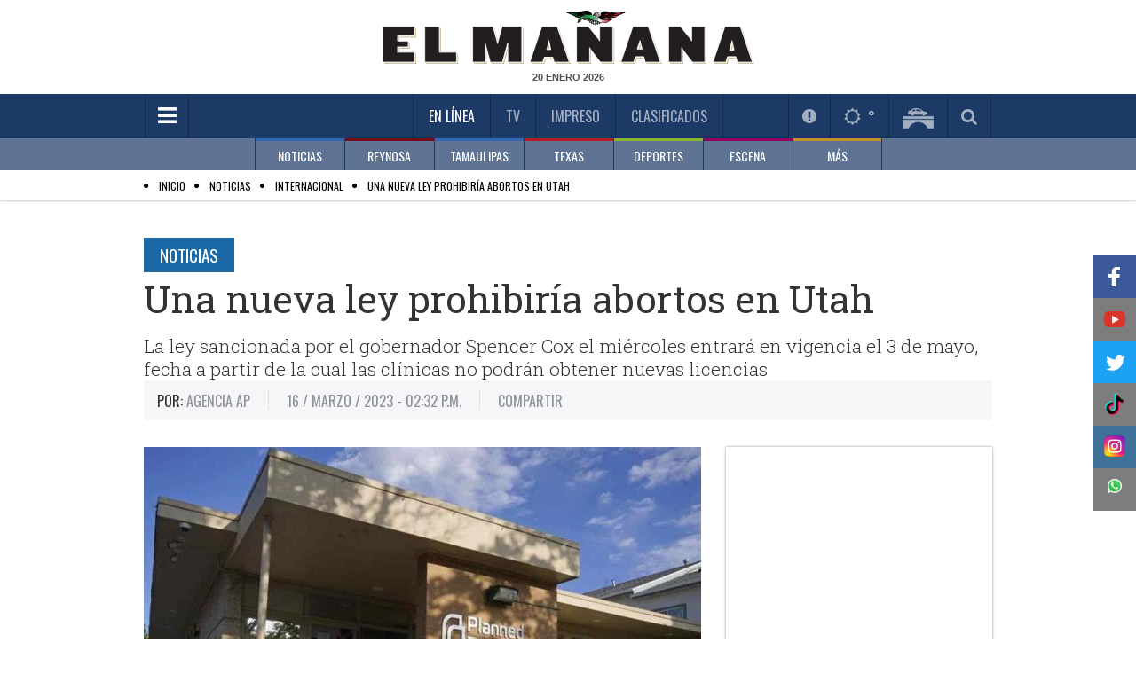

--- FILE ---
content_type: text/html; charset=utf-8
request_url: https://www.elmanana.com/noticias/internacional/prohibiria-abortos-en-utah-una-nueva-ley/5681918
body_size: 59105
content:
<!--dyn 07:31:25.306 a. m.  --><!DOCTYPE html><!--[if IE 8]><html class="no-js lt-ie9" xmlns="http://www.w3.org/1999/xhtml" lang="es-MX" xml:lang="es-MX"> <![endif]--><!--[if gt IE 8]><!--><html class="no-js" xmlns="http://www.w3.org/1999/xhtml" lang="es-MX" xml:lang="es-MX"><!--<![endif]--><head><link rel='manifest' href='https://blob-elmanana.tresite.com/json/manifest.json'><meta name="apple-itunes-app" content="app-id=1088062880" /><meta name="google-play-app" content="app-id=com.Tresite.ElMananaApp" /><meta name="google-site-verification" content="lTTrKUwYhKqnL42YW3F9FUONXcT60JVQWzlfJeiXQbg" /><meta name="theme-color" content="#1c3a65"><meta charset="utf-8"><meta content="100003831473972,725225620" property="fb:admins" /><meta property="fb:pages" content="147900325280235" /><meta name="viewport" content="width=device-width, initial-scale=1.0"><meta name="robots" content="index, follow, max-image-preview:large"><meta name="googlebot" content="index, follow"><title>Prohibiría abortos en Utah una nueva ley </title><meta name="Description" content="Una nueva ley sancionada por el gobernador republicano de Utah prohibiría a las clínicas" /><meta name="Keywords" content="Utah,ley,abortos" /><meta name="abstract" content="Una nueva ley sancionada por el gobernador republicano de Utah prohibiría a las clínicas" /><meta name="news_keywords" content="Utah,ley,abortos" /><link rel="canonical" href="https://www.elmanana.com/noticias/internacional/prohibiria-abortos-en-utah-una-nueva-ley/5681918" ><link rel="amphtml" href="https://www.elmanana.com/amp/noticias/internacional/prohibiria-abortos-en-utah-una-nueva-ley/5681918" /><link rel="icon" href="https://blob-elmanana.tresite.com/images/favicon.png"><link rel="image_src" href="https://blob-elmanana.tresite.com/images/2023/03/16/crop-w819-h683-ap23075652593209-focus-0.17-0.11-608-342.jpg"><meta property="og:image" content="https://blob-elmanana.tresite.com/images/2023/03/16/crop-w819-h683-ap23075652593209-focus-0.17-0.11-608-342.jpg" /><meta property="og:title" content="Una nueva ley prohibiría abortos en Utah"/><meta property="og:type" content="article" /><meta property="og:locale" content="es_ES" /><meta property="og:url" content="https://www.elmanana.com/noticias/internacional/prohibiria-abortos-en-utah-una-nueva-ley/5681918"/><meta property="og:description" content="La ley sancionada por el gobernador Spencer Cox el miércoles entrará en vigencia el 3 de mayo, fecha a partir de la cual las clínicas no podrán obtener nuevas licencias"/><meta property="og:site_name" content="El Mañana" /><meta name="twitter:card" content="summary_large_image"><meta name="twitter:image" content="https://blob-elmanana.tresite.com/images/2023/03/16/crop-w819-h683-ap23075652593209-focus-0.17-0.11-608-342.jpg" /><meta name="twitter:title" content="Una nueva ley prohibiría abortos en Utah" /><meta name="twitter:url" content="https://www.elmanana.com/noticias/internacional/prohibiria-abortos-en-utah-una-nueva-ley/5681918"/><meta name="twitter:description" content="La ley sancionada por el gobernador Spencer Cox el miércoles entrará en vigencia el 3 de mayo, fecha a partir de la cual las clínicas no podrán obtener nuevas licencias"/><meta name="twitter:site" content="@elmananareynosa" /><meta name="twitter:image:src" content="https://blob-elmanana.tresite.com/images/2023/03/16/crop-w819-h683-ap23075652593209.jpg" /><link rel="alternate" type="application/rss+xml" title="Fuente RSS para El Mañana - Noticias" href="/feedgooglenews/noticias"><link rel="alternate" type="application/rss+xml" title="Fuente RSS para El Mañana - Reynosa" href="/feedgooglenews/local"><link rel="alternate" type="application/rss+xml" title="Fuente RSS para El Mañana - Tamaulipas" href="/feedgooglenews/tamaulipas"><link rel="alternate" type="application/rss+xml" title="Fuente RSS para El Mañana - Texas" href="/feedgooglenews/texas"><link rel="alternate" type="application/rss+xml" title="Fuente RSS para El Mañana - Deportes" href="/feedgooglenews/deportes"><link rel="alternate" type="application/rss+xml" title="Fuente RSS para El Mañana - Escena" href="/feedgooglenews/escena"><link rel="alternate" type="application/rss+xml" title="Fuente RSS para El Mañana - Policía" href="/feedgooglenews/policiaca"><script src="https://cdn.onesignal.com/sdks/OneSignalSDK.js" async=""></script><script>
var OneSignal = window.OneSignal || [];
OneSignal.push(function() {
OneSignal.init({
appId: "4793183f-1751-41a1-ba65-b9c25f9ab0dd",
});
});
</script><!-- Google GA4 --><script async src="https://www.googletagmanager.com/gtag/js?id=G-DTL0B5WQF9"></script><script>
    window.dataLayer = window.dataLayer || [];
    function gtag() { dataLayer.push(arguments); }
    gtag('js', new Date());

    gtag('config', 'G-DTL0B5WQF9');
</script><!-- Google GA4 --><link href='https://fonts.googleapis.com/css?family=Roboto+Slab:400,300,700' rel='stylesheet' type='text/css'><link href='https://fonts.googleapis.com/css?family=Oswald' rel='stylesheet' type='text/css'><link rel="stylesheet" href="https://blob-elmanana.tresite.com/css/styles.min-op.css?v=17"><link rel="stylesheet" href="https://use.fontawesome.com/f55b1912b4.css?v=17"><link rel="stylesheet" href="https://blob-elmanana.tresite.com/css/nota-custom.css?v=17"><link rel="stylesheet" href="https://blob-elmanana.tresite.com/edimpreso/css/style.css?v=17"><script src="https://blob-elmanana.tresite.com/jss/vendor/custom.modernizr.js?v=17"></script><script>
    var googletag = googletag || {};
    googletag.cmd = googletag.cmd || [];
      </script><script>
    googletag.cmd.push(function () {
        googletag.defineSlot('/26463334/interior_nota_728x90', [728, 90], 'div-gpt-ad-1569278847334-0').addService(googletag.pubads());
        googletag.defineOutOfPageSlot('/26463334/Outstream_Flotante_Mobile600x100', 'div-gpt-ad-1543536717991-0').addService(googletag.pubads());
        googletag.defineOutOfPageSlot('/26463334/Intersitial-320x480', 'div-gpt-ad-1571869594824-0').addService(googletag.pubads());
        googletag.defineSlot('/26463334/Intersitial-320x480', [320, 480], 'div-gpt-ad-1575430868158-0').addService(googletag.pubads());
        googletag.defineSlot('/26463334/PageOutHomeElmanana_800x600', [800, 600], 'div-gpt-ad-1578096194549-0').addService(googletag.pubads());
        googletag.defineSlot('/26463334/Articulo_1', [320, 50], 'div-gpt-ad-1642623225507-0').addService(googletag.pubads());
        googletag.defineSlot('/26463334/Articulo_2', [300, 50], 'div-gpt-ad-1642620897106-0').addService(googletag.pubads());
        googletag.pubads().enableSingleRequest();
        googletag.pubads().enableLazyLoad({ fetchMarginPercent: -1 });
        googletag.enableServices();
    });
</script><input type="hidden" value="ctrlHtmlHeadAll"><!-- Cxense script begin --><script type="text/javascript">
        var cX = cX || {}; cX.callQueue = cX.callQueue || [];
        cX.callQueue.push(['setSiteId', '1134080978869758070']);
        cX.callQueue.push(['sendPageViewEvent']);
</script><script type="text/javascript">
    (function (d, s, e, t) {
        e = d.createElement(s); e.type = 'text/java' + s; e.async = 'async';
        e.src = 'http' + ('https:' === location.protocol ? 's://s' : '://') + 'cdn.cxense.com/cx.js';
        t = d.getElementsByTagName(s)[0]; t.parentNode.insertBefore(e, t);
    })(document, 'script');
</script><!-- Cxense script end --><style>
    h2{
        font-size: 1.3em;
    }
</style><script type="application/ld+json">
{
"@context": "https://schema.org",
"@graph": [
    {
      "@type": "NewsMediaOrganization",
      "@id": "https://www.elmanana.com/#publisher",
      "name": "El Mañana de Reynosa",
      "url": "https://www.elmanana.com/",
      "sameAs": [
        "https://www.facebook.com/manana.reynosa/"
        ,"https://www.instagram.com/elmananarey/"
        ,"https://twitter.com/elmananareynosa"
      ],
      "logo": {
        "@type": "ImageObject",
        "@id": "https://www.elmanana.com/#logo",
        "url": "http://manana.blob.core.windows.net.optimalcdn.com/img/logos/elmanana-logo-mobile.png",
        "width": 280,
        "height": 48,
        "caption": "El Mañana de Reynosa"
      },
      "image": {
        "@id": "https://www.elmanana.com/#logo"
      }
    },
    {
      "@type": "WebSite",
      "@id": "https://www.elmanana.com/#website",
      "url": "https://www.elmanana.com/",
      "name": "El Mañana de Reynosa",
      "publisher": {
        "@id": "https://www.elmanana.com/#publisher"
      },
      "potentialAction": {
        "@type": "SearchAction",
        "target": "https://www.elmanana.com/buscar/?q={search_term_string}",
        "query-input": "required name=search_term_string"
      }
    },
{
"@type": "NewsArticle",
"mainEntityOfPage":{
"@type":"WebPage",
"@id":"https://www.elmanana.com/noticias/internacional/prohibiria-abortos-en-utah-una-nueva-ley/5681918"
  },
  "headline": "Una nueva ley prohibiría abortos en Utah",
  "alternativeHeadline": "Prohibiría abortos en Utah una nueva ley",
  "image": {
    "@type": "ImageObject",
    "url": "https://blob-elmanana.tresite.com/images/2023/03/16/crop-w819-h683-ap23075652593209-focus-0.17-0.11-608-342.jpg",
    "height": 342,
    "width": 608
  },
  "datePublished": "2023-03-16T14:32:00-05:00",
  "dateModified": "2023-03-16T14:32:51-05:00",
  "articleSection": "noticias,internacional",
  "author": {
    "@type": "Person",
    "url": "https://www.elmanana.com",
    "name": "Agencia AP"
  },
   "publisher": {
    "@type": "Organization",
    "name": "El Mañana de Reynosa",
    "logo": {
      "@type": "ImageObject",
      "url": "http://manana.blob.core.windows.net.optimalcdn.com/img/logos/elmanana-logo-mobile.png",
      "width": "688",
      "height": "430"
    }
  },
  "description": "Una nueva ley sancionada por el gobernador republicano de Utah prohibiría a las clínicas",
  "keywords": "ley,Utah,ABORTOS,",
  "articleBody": "SALT LAKE CITY — Una nueva ley sancionada por el gobernador republicano de Utah prohibiría a las clínicas realizar abortos en ese estado profundamente conservador, lo que ha provocado una ola de confusión en clínicas, hospitales y clientesLos administradores de hospitales y clínicas no han presentado sus planes para adaptarse a las nuevas normas, lo que agrega incertidumbre al temor de que, si se cierran las clínicas, las pacientes podrían no poder acceder a la atención en los hospitales debido a problemas de personal y de costos.La ley sancionada por el gobernador Spencer Cox el miércoles entrará en vigencia el 3 de mayo, fecha a partir de la cual las clínicas no podrán obtener nuevas licencias. La prohibición será total a partir del 1 de enero de 2024. La asociación Planned Parenthood de Utah y la Asociación de Hospitales se negaron a explicar cómo el tenso panorama legal afectará el acceso al aborto en el estado.El caos es similar a los sucesos en baluartes republicanos en todo Estados Unidos desde que la Corte Suprema anuló el fallo Roe vs. Wade, alteró el panorama legal y dio lugar a un cúmulo de demandas en al menos 21 estados.Los legisladores de Utah han dicho que la ley protegerá a los inocentes y los no nacidos, y que en su opinión el estado no necesita las clínicas desde que la corte anuló el derecho constitucional al aborto.Aunque Planned Parenthood advirtió que la ley reduciría drásticamente su capacidad de realizar abortos, el representante de la asociación, Jason Stevenson, dijo que ésta estudiará otras cláusulas de la ley que permitiría a las clínicas obtener licencias para brindar servicios equivalentes a los hospitalarios.De acuerdo con la interpretación de Planned Parenthood, dijo en una entrevista, las clínicas no podrán realizar abortos con sus licencias actuales. Pero seguirán brindando la mayoría de sus servicios, tales como tratamiento de enfermedades de transmisión sexual, así como tests de embarazo y exámenes de cáncer.&nbsp;&nbsp;"
}
]
}
</script><script>
	(function(i,s,o,g,r,a,m){i['GoogleAnalyticsObject']=r;i[r]=i[r]||function(){
(i[r].q=i[r].q||[]).push(arguments)},i[r].l=1*new Date();a=s.createElement(o),
m=s.getElementsByTagName(o)[0];a.async=1;a.src=g;m.parentNode.insertBefore(a,m)
})(window,document,'script','//www.google-analytics.com/analytics.js','ga');

ga('create', 'UA-7247459-1', 'auto');
ga('send', 'pageview');

</script><meta name="twitter:card" content="summary_large_image"><meta name="twitter:site" content="@elmananarey"><meta name="twitter:creator" content="@elmananarey"><meta name="twitter:title" content="Una nueva ley prohibiría abortos en Utah"><meta name="twitter:description" content="La ley sancionada por el gobernador Spencer Cox el miércoles entrará en vigencia el 3 de mayo, fecha a partir de la cual las clínicas no podrán obtener nuevas licencias"><meta name="twitter:image:src" content="https://blob-elmanana.tresite.com/images/2023/03/16/crop-w819-h683-ap23075652593209.jpg"><script async src="https://securepubads.g.doubleclick.net/tag/js/gpt.js"></script><script>
        window.googletag = window.googletag || { cmd: [] };
        googletag.cmd.push(function () {
            googletag.defineSlot('/26463334/Intersitial-320x480', [320, 480], 'div-gpt-ad-1573254518925-0').addService(googletag.pubads());
            googletag.pubads().enableSingleRequest();
            googletag.enableServices();
        });
    </script><style>
        .section-title.green {
            color: black !important;
        }

        .section-list li:before {
            color: #000 !important;
        }

        .CookieDeclaration {
            display: none;
        }

        .votosencuesta {
            font-weight: bold;
            font-size: 25px;
            line-height: 60px;
            color: #3166B2;
            text-align: center;
        }

        .respuestaencuesta {
            font-size: 12px;
            color: black;
        }

        .atss-left_2 {
            left: unset;
            float: left;
            right: 0;
        }
    </style><script src="https://www.google.com/recaptcha/api.js" async defer></script><script>
        var idvote = 0;

        function onSubmit(token) {
            console.log(token);
            gotovote(token);

        }

        function validate(option) {
            idvote = option;
            grecaptcha.execute();
        }
    </script></head><body><!--  cambio en el body --><div id="fb-root"></div><div class="row"><div class="large-12 columns mb-10" style="text-align: center;"><!-- /26463334/ElManana_Noticias_Header_LeaderBoard --><div id='div-gpt-ad-1569864890796-0'><script>
                        googletag.cmd.push(function () { googletag.display('div-gpt-ad-1569864890796-0'); });
                    </script></div></div></div><header 
    class="has-second-menu"
    ><div class="header-wrapper"><div class="top-section"><div class="row"><div class="large-12 columns"><div class="logo"><a href="/" title="Inicio El Mañana De Reynosa"><picture><source srcset="https://blob-elmanana.tresite.com/img/logos/elmanana-logo-large.png" media="(min-width: 768px)"><img crossorigin="anonymous" srcset="https://blob-elmanana.tresite.com/img/logos/elmanana-logo-mobile.png" alt="El Mañana" title="El Mañana"></picture></a></div><span class="current-date" id="fechako"></span></div></div></div><div class="nav-bar"><div class="row"><div class="large-12 columns"><a href="#" class="toggle-menu" id="toggmenu" title="Menpu Hamburguesa"><em class="fa fa-bars"></em></a><ul class="top-links"><li class="active" id="enlinea"><a href="/" title="En Línea">En Línea</a></li><li class="" id="mananatv"><a href="/videos/" title="Videos TV">TV</a></li><li><a id="impreso" href="/membresia" title="Impreso">Impreso</a></li><li id="mananaclasificados"><a href="/clasificados/" title="Clasificados">Clasificados</a></li><li id="menuseccionespecial" style="padding-right: 60px; display: none;"></li></ul><ul class="header-widgets-list"><li id="notificaciones"><a href="/notificaciones" class="fancybox-iframe956-ready2" data-fancybox-type="iframe" title="Notificaciones"><em class="fa fa-exclamation-circle"></em></a></li><li id="mananaclima"><a href="/pronosticoclima/Reynosa,Tamaulipas,Mexico/" class="fancybox-iframe956-ready2" data-fancybox-type="iframe" title="Clima"><em class="fa fa-sun-o"></em>&nbsp;<m id="climaheader">&nbsp;</m></a></li><li id="mananapuentes"><a href="/puentes/" title="Puentes"><img crossorigin="anonymous" src="https://blob-elmanana.tresite.com/img/icons/bridge-icon.png" alt="Puentes" title="Puentes"></a></li><li id="mananabuscador"><a href="#" class="toggle-srch" title="Busqueda"><em class="fa fa-search"></em></a></li></ul><div class="srch-box"><input type="text" placeholder="Buscar..." name="txtKeyword" id="txtKeyword" onkeydown="if (event.keyCode==13) searchFormGoogle(1);" /><span class="srch-btn" onclick="javascript:searchFormGoogle(1);"><em class="fa fa-chevron-right" style="margin-left: 30%;"></em></span><!--Buscador--></div></div></div></div><div class="second-nav"><div class="row"><div class="large-12 columns"><ul class="second-menu clearfix"><li class="blue2-border"><a href="/noticias/" submenu-data="noticias" title="Noticias">NOTICIAS</a></li><li class="red-border"><a href="/reynosa/" submenu-data="local" title="Reynosa">REYNOSA</a></li><li class="blue2-border"><a href="/tamaulipas/" submenu-data="tamaulipas" title="Tamaulipas">TAMAULIPAS</a></li><li class="red2-border"><a href="/texas/" submenu-data="texas" title="Texas">TEXAS</a></li><li class="green-border"><a href="/deportes/" submenu-data="deportes" title="Deportes">DEPORTES</a></li><li class="pink-border"><a href="/escena/" submenu-data="escena" title="Escena">ESCENA</a></li><li class="brown-border"><a href="#" submenu-data="mas" title="Más">MÁS</a></li></ul></div></div><div class="submenu-wrapper"><div class="row"><div class="large-12 columns"><div id="noticias" class="submenu"><div class="slider submenu-slider"><div><a href="/noticias/internacional/" title="SubMenu">INTERNACIONAL</a></div><div><a href="/noticias/nacional/" title="SubMenu">NACIONAL</a></div><div><a href="/noticias/economia/" title="SubMenu">ECONOMÍA</a></div><div><a href="/noticias/salud/" title="SubMenu">SALUD</a></div><div><a href="/noticias/cienciaytecnologia/" title="SubMenu">CIENCIA Y TECNOLOGÍA</a></div><div><a href="/noticias/curiosidades/" title="SubMenu">CURIOSIDADES</a></div></div></div><div id="local" class="submenu"><div class="slider submenu-slider"><div><a href="/reynosa/reynosa/" title="SubMenu">REYNOSA</a></div><div><a href="/policia/" title="SubMenu">POLICÍA</a></div></div></div><div id="tamaulipas" class="submenu"><div class="slider submenu-slider"><div><a href="/tamaulipas/nuevolaredo/" title="SubMenu">NUEVO LAREDO</a></div><div><a href="/tamaulipas/mier/" title="SubMenu">MIER</a></div><div><a href="/tamaulipas/miguelaleman/" title="SubMenu">MIGUEL ALEMÁN</a></div><div><a href="/tamaulipas/camargo/" title="SubMenu">CAMARGO</a></div><div><a href="/tamaulipas/diazordaz/" title="SubMenu">DÍAZ ORDAZ</a></div><div><a href="/tamaulipas/riobravo/" title="SubMenu">RÍO BRAVO</a></div><div><a href="/tamaulipas/matamoros" title="SubMenu">MATAMOROS</a></div><div><a href="/tamaulipas/vallehermoso/" title="SubMenu">VALLE HERMOSO</a></div><div><a href="/tamaulipas/sanfernando/" title="SubMenu">SAN FERNANDO</a></div><div><a href="/tamaulipas/cdvictoria/" title="SubMenu">CD. VICTORIA</a></div><div><a href="/tamaulipas/mante/" title="SubMenu">MANTE</a></div><div><a href="/tamaulipas/altamira/" title="SubMenu">ALTAMIRA</a></div><div><a href="/tamaulipas/tampico/" title="SubMenu">TAMPICO</a></div><div><a href="/tamaulipas/madero/" title="SubMenu">MADERO</a></div></div></div><div id="texas" class="submenu"><div class="slider submenu-slider"><div><a href="/texas/brownsville/" title="SubMenu">BROWNSVILLE</a></div><div><a href="/texas/missionjarlingen" title="SubMenu">MISSION - HARLINGEN</a></div><div><a href="/texas/edinburg/" title="SubMenu">EDINBURG</a></div><div><a href="/texas/pharr/" title="SubMenu">PHARR</a></div><div><a href="/texas/lajoya/" title="SubMenu">LA JOYA	</a></div><div><a href="/texas/palmview/" title="SubMenu">PALMVIEW</a></div><div><a href="/texas/alamo/" title="SubMenu">ALAMO</a></div><div><a href="/texas/penitas/" title="SubMenu">PEÑITAS</a></div></div></div><div id="deportes" class="submenu"><div class="slider submenu-slider"><div><a href="/deportes/futbolmexicano/" title="SubMenu">FÚTBOL MEXICANO</a></div><div><a href="/deportes/reynosaenaccion/" title="SubMenu">REYNOSA EN ACCIÓN</a></div><div><a href="/deportes/beisbol/" title="SubMenu">BEISBOL</a></div><div><a href="/deportes/futbol/" title="SubMenu">FÚTBOL</a></div><div><a href="/deportes/basquetbol/" title="SubMenu">BASQUETBOL</a></div><div><a href="/deportes/futbolamericano/" title="SubMenu">FÚTBOL AMERICANO</a></div><div><a href="/deportes/masdeportes/" title="SubMenu">MÁS DEPORTES</a></div></div></div><div id="escena" class="submenu"><div class="slider submenu-slider"><div><a href="/escena/famosos/" title="SubMenu">FAMOSOS</a></div><div><a href="/escena/musica/" title="SubMenu">MÚSICA</a></div><div><a href="/escena/cultural/" title="SubMenu">CULTURAL</a></div><div><a href="/escena/bonappetit/" title="SubMenu">BON APPETIT</a></div><div><a href="/escena/viajeros/" title="SubMenu">VIAJEROS</a></div><div><a href="/escena/sociales/" title="SubMenu">SOCIALES</a></div><div><a href="/escena/cine/" title="SubMenu">CINE Y TELEVISIÓN</a></div></div></div><div id="mas" class="submenu"><div class="slider submenu-slider"><div><a href="/empresarial/" title="Empresarial">EMPRESARIAL</a></div><div><a href="/suplementos/" title="Suplementos">SUPLEMENTOS</a></div><div><a href="/opinion/" title="Opinión">OPINIÓN</a></div><div><a href="/ultimahora/" title="Última Hora">ÚLTIMA HORA</a></div></div></div></div></div></div></div></header><script>
    if (window.location !== window.parent.location) {
        document.getElementById("impreso").parentElement.remove();
    } 
</script><div id="wrapper"><div id="sidemenu"><ul class="sidemenu-list"><li class="show-for-small"><a href="/" title="Inicio El Mañana De Reynosa">En Línea</a></li><li><a style="color:#888888;" href="/noticias/" title="Menu NOTICIAS">NOTICIAS</a></li><li><a style="color:#888888;" href="/reynosa/" title="Menu REYNOSA">REYNOSA</a></li><li><a style="color:#888888;" href="/tamaulipas/" title="Menu TAMAULIPAS">TAMAULIPAS</a></li><li><a style="color:#888888;" href="/policia" title="Sección Policía">POLICÍA</a></li><li><a style="color:#888888;" href="/texas/" title="Menu TEXAS">TEXAS</a></li><li><a style="color:#888888;" href="/deportes/" title="Menu DEPORTES">DEPORTES</a></li><li><a style="color:#888888;" href="/escena/" title="Menu ESCENA">ESCENA</a></li><li><a style="color:#888888;" href="/empresarial/" title="Menu EMPRESARIAL">EMPRESARIAL</a></li><li><a style="color:#888888;" href="/ruleta/" title="Menu RULETA SOCIAL">RULETA SOCIAL</a></li><li><a style="color:#888888;" href="/suplementos/" title="Menu SUPLEMENTOS">SUPLEMENTOS</a></li><li><a style="color:#888888;" href="/opinion/" title="Menu OPINIÓN">OPINIÓN</a></li><li><a style="color:#888888;" href="/ultimahora/" title="Menu ÚLTIMA HORA">ÚLTIMA HORA</a></li><li class="show-for-small"><a href="/videos" title="Videos TV">TV</a></li><li class="show-for-small"><a href="/membresia" title="Edición Impresa">Impreso</a></li><li class="show-for-small"><a href="/clasificados" title="Clasificados">Clasificados</a></li><li><input type="text" placeholder="BUSCAR" name="txtKeyword2" id="txtKeyword2" onkeydown="if (event.keyCode==13) searchFormGoogle(2);"><button class="srch-btn" onclick="javascript:searchFormGoogle(2);"><em class="fa fa-search"></em></button><form id="frmGoogle" name="frmGoogle" method="get"><input type="hidden" name="cx" value="017631580936587676505:8vltag3snok" /><input type="hidden" name="ie" value="UTF-8" /><input type="hidden" name="cof" value="FORID:11" /><input type="hidden" name="q" id="q" /></form></li></ul></div><div id="page" ><div class="page-overlay"></div><section role="submenu"><div class="section-list" style="padding:5px"><div class="row"><div class="large-12 columns" style="height: 20px;"><span itemscope itemtype="http://data-vocabulary.org/Breadcrumb"><ul><li><a href="/" itemprop="url"><span itemprop="title" style="color:black;">Inicio</span></a></li><li><a href="/noticias/" itemprop="url"><span itemprop="title" style="color:black;">Noticias</span></a></li><li><a href="/noticias/internacional/" itemprop="url"><span itemprop="title" style="color:black;">Internacional</span></a></li><li><a href="/noticias/internacional/prohibiria-abortos-en-utah-una-nueva-ley/5681918" itemprop="url"><span itemprop="title" style="color:black;">Una nueva ley prohibiría abortos en Utah</span></a></li></ul></span></div></div></div></section><input hidden="hidden" value="ctrlNotaSubMenu_Inicio" /><section role="submenu" style="display:none;"><div class="section-list"><div class="row"><div class="large-12 columns"><span class="current-section"><a title="Menu Opcion" href="/noticias/" style="color: rgb(153, 153, 153);">NOTICIAS</a>:</span><ul style="display: inline !important;"><li class="active"><a title="SubMenu Opcion" href="/noticias/internacional">INTERNACIONAL</a></li><li ><a title="SubMenu Opcion" href="/noticias/nacional">NACIONAL</a></li><li ><a title="SubMenu Opcion" href="/noticias/economia">ECONOMÍA</a></li><li ><a title="SubMenu Opcion" href="/noticias/salud">SALUD</a></li><li ><a title="SubMenu Opcion" href="/noticias/cienciaytecnologia">CIENCIA Y TECNOLOGÍA</a></li><li ><a title="SubMenu Opcion" href="/noticias/curiosidades">CURIOSIDADES</a></li><li ><a title="SubMenu Opcion" href="/noticias/consulta-2021">CONSULTA 2021</a></li><li ><a title="SubMenu Opcion" href="/noticias/nuevoleon">NUEVO LEÓN</a></li><li ><a title="SubMenu Opcion" href="/noticias/politica">POLÍTICA</a></li></ul></div></div></div></section><input hidden="hidden" value="ctrlNotaSubMenu_Final" /><style>
    .instagram-media {
        max-width: none !important;
    }
</style><div class="single-post"><div class="row"><div class="banner align-center"></div></div><div class="row"><div class="large-12 columns"><article class="post"><a title="Nota Sección Subsección" href="/noticias" class="section-title blue m-b-5">Noticias</a><h1>Una nueva ley prohibiría abortos en Utah</h1><span style="color: #333;font-family: Roboto Slab,Georgia,serif;font-size: 1.3125em;font-weight: 300;line-height: 1.25;margin: 0 0 15px;">La ley sancionada por el gobernador Spencer Cox el miércoles entrará en vigencia el 3 de mayo, fecha a partir de la cual las clínicas no podrán obtener nuevas licencias<div id="divClicks" style="display: none"></div></span><div class="meta-block m-b-30"><ul class="metas-list clearfix"><li><span><strong class="label-txt">Por:</strong> Agencia AP</span></li><li><span>16 / Marzo / 2023  - 02:32 p.m.</span><meta itemprop="datePublished" content="2023-03-16T14:32:00-05:00"></li><li><span>COMPARTIR</span><div class="addthis_sharing_toolbox"></div><script type="text/javascript" src="//s7.addthis.com/js/300/addthis_widget.js#pubid=ra-53d7bb8b74538035">
                                            var addthis_config = {
                                            data_track_clickback: false
                                        }
                                    </script><!-- Go to www.addthis.com/dashboard to customize your tools --></li></ul><script type="text/javascript" src="//widget.playoncenter.com/newplayer/ifriendly/embed.min.js"></script><script type="application/javascript">
                                SMARTY_ID_DATA.init({
                                    "idVideo": "rd_12333",
                                    "autoplay": 1,
                                    "vol": 46,
                                    "twitter": "@elmananarey"
                                });
                            </script></div><div class="row"><div class="large-8 columns"><div class="content"><div class="thumb"><picture><source media="(max-width: 480px)" srcset="https://blob-elmanana.tresite.com/images/2023/03/16/crop-w819-h683-ap23075652593209-focus-0.17-0.11-384-276.jpg"><source media="(min-width: 481px) and (max-width: 1024px)" srcset="https://blob-elmanana.tresite.com/images/2023/03/16/crop-w819-h683-ap23075652593209-focus-0.17-0.11-628-346.jpg"><source media="(min-width: 1025px)" srcset="https://blob-elmanana.tresite.com/images/2023/03/16/crop-w819-h683-ap23075652593209-focus-0.17-0.11-628-524.jpg"><img crossorigin="anonymous" src="https://blob-elmanana.tresite.com/images/2023/03/16/crop-w819-h683-ap23075652593209-focus-0.17-0.11-628-524.jpg" alt="Una nueva ley prohibiría abortos en Utah" title="Una nueva ley prohibiría abortos en Utah"></picture><div class="caption"><p>Foto: Agencia AP.</p> </div></div><!-- /26463334/Articulo_1 --><div id='div-gpt-ad-1642623225507-0'><script>
                                          googletag.cmd.push(function () { googletag.display('div-gpt-ad-1642623225507-0'); });
                                      </script></div><p><!--<script src="http://mona.admanmedia.com/go?id=dd2264b7" id="hybs-dd2264b7" async></script>--><script src="http://mona.admanmedia.com/go?id=31da87f3" id="hybs-31da87f3" async></script><p class="" style="text-align: justify;"><strong>SALT LAKE CITY — </strong>Una nueva <strong><a href="https://www.elmanana.com/tags/ley/1770" style="text-decoration: underline;" title="ley">ley</a></strong> sancionada por el gobernador republicano de <strong><a href="https://www.elmanana.com/tags/utah/13355" style="text-decoration: underline;" title="Utah">Utah</a></strong> prohibiría a las clínicas realizar <strong><a href="https://www.elmanana.com/tags/abortos/72520" style="text-decoration: underline;" title="abortos">abortos</a></strong> en ese estado profundamente conservador, lo que ha provocado una ola de confusión en clínicas, hospitales y clientes</p><p class="" style="text-align: justify;">Los administradores de hospitales y clínicas no han presentado sus planes para adaptarse a las nuevas normas, lo que agrega incertidumbre al temor de que, si se cierran las clínicas, las pacientes podrían no poder acceder a la atención en los hospitales debido a problemas de personal y de costos.</p><p class="" style="text-align: justify;">La <strong>ley</strong> sancionada por el gobernador Spencer Cox el miércoles entrará en vigencia el 3 de mayo, fecha a partir de la cual las clínicas no podrán obtener nuevas licencias. La prohibición será total a partir del 1 de enero de 2024. La asociación Planned Parenthood de <strong>Utah</strong> y la Asociación de Hospitales se negaron a explicar cómo el tenso panorama legal afectará el acceso al aborto en el estado.</p><p class="" style="text-align: justify;">El caos es similar a los sucesos en baluartes republicanos en todo Estados Unidos desde que la Corte Suprema anuló el fallo Roe vs. Wade, alteró el panorama legal y dio lugar a un cúmulo de demandas en al menos 21 estados.</p><p class="" style="text-align: justify;">Los legisladores de <strong>Utah</strong> han dicho que la <strong>ley</strong> protegerá a "los inocentes" y "los no nacidos", y que en su opinión el estado no necesita las clínicas desde que la corte anuló el derecho constitucional al aborto.</p><p class="" style="text-align: justify;">Aunque Planned Parenthood advirtió que la <strong>ley</strong> reduciría drásticamente su capacidad de realizar <strong>abortos</strong>, el representante de la asociación, Jason Stevenson, dijo que ésta estudiará otras cláusulas de la <strong>ley</strong> que permitiría a las clínicas obtener licencias para brindar servicios equivalentes a los hospitalarios.</p><ul><li class="" style="text-align: justify;">De acuerdo con la interpretación de Planned Parenthood, dijo en una entrevista, las clínicas no podrán realizar <strong>abortos</strong> con sus licencias actuales. Pero seguirán brindando la mayoría de sus servicios, tales como tratamiento de enfermedades de transmisión sexual, así como tests de embarazo y exámenes de cáncer.</li></ul><p>&nbsp;</p><p>&nbsp;</p><p><h2></h2></p><p><p></p></p><!-- /26463334/Articulo_2 --><div id='div-gpt-ad-1642620897106-0' style='min-width: 300px; min-height: 50px;'><script>
                                          googletag.cmd.push(function () { googletag.display('div-gpt-ad-1642620897106-0'); });
                                      </script></div></div><div class="row"><!--ads-468x60--><div class="banner align-center"></div></div><div class="comments-block m-b-30"><span style="color: #1c3a65;font-family: Oswald,sans-serif; margin: 0 0 13px;">DEJA TU COMENTARIO</span><div class="fb-comments" data-href="https://www.elmanana.com/noticias/internacional/prohibiria-abortos-en-utah-una-nueva-ley/5681918" data-width="613" data-numposts="5" data-colorscheme="light"></div><div class="lazyload" data-script="https://blob-elmanana.tresite.com/jss/comment.js"></div></div><div class="post-widget"><span style="color: #1c3a65;font-family: Oswald,sans-serif;margin: 0 0 13px;">EL MAÑANA RECOMIENDA</span><div class="row"><div id="taboola-below-article-thumbnails"></div><div class="lazyload" data-script="https://blob-elmanana.tresite.com/jss/taboola.js"></div></div></div></div><div class="large-4 columns"><aside><!--banner-publicidad--><div class="side-widget"><script async src="//pagead2.googlesyndication.com/pagead/js/adsbygoogle.js"></script><!-- 300x250_Mañana_Reynosa --><ins class="adsbygoogle"
                                            style="display: inline-block; width: 300px; height: 250px"
                                            data-ad-client="ca-pub-7961845998415462"
                                            data-ad-slot="4924485837"></ins><script>
                                            (adsbygoogle = window.adsbygoogle || []).push({});
                                        </script></div><div class="side-widget"><div class="headline clearfix"><span style="color: #fff;float: left;font-family: Oswald,sans-serif;font-size: 1em;line-height: 1.2;margin: 0;padding-top: 7px;padding-bottom: 9px;text-transform: uppercase;">LAS MÁS LEIDAS</span></div><div class="content clearfix" id="lasmasleidas"></div></div><!--banner-publicidad--><div class="side-widget"></div><div class="side-widget"><div class="content clearfix" id="bannerapps"><img crossorigin="anonymous" id="Image-Maps-Com-image-maps-2016-09-07-160556" src="https://blob-elmanana.tresite.com/img/dummy-img/banners/EM-Banner-Apps.jpg" border="0" width="300" height="250" orgwidth="300" orgheight="250" usemap="#image-maps-2016-09-07-160556" alt="El Mañana Reynosa - Apps" title="El Mañana Reynosa - Apps" /><map name="image-maps-2016-09-07-160556" id="ImageMapsCom-image-maps-2016-09-07-160556"><area alt="El Mañana Reynosa - App" title="Apple iOS" href="https://itunes.apple.com/us/app/el-manana/id1088062880?l=es&ls=1&mt=8" shape="rect" coords="40,183,136,233" style="outline: none;" target="_self" /><area alt="El Mañana de Reynos - Android" title="El Mañana de Reynos - Android" href="https://play.google.com/store/apps/details?id=com.Tresite.ElMananaApp" shape="rect" coords="143,182,260,232" style="outline: none;" target="_self" /><area shape="rect" coords="298,248,300,250" alt="Image Map" style="outline: none;" title="Image Map" href="https://www.image-maps.com/index.php?aff=mapped_users_0" /></map></div></div><input hidden="hidden" value="ctrlMultimediaRelacionada_Inicio" /><div class="side-widget black"><div class="headline clearfix"><span style="color: #fff;float: left;font-family: Oswald,sans-serif;font-size: 1em;line-height: 1.2;margin: 0;padding-top: 7px;padding-bottom: 9px;text-transform: uppercase;">MULTIMEDIA</span></div><div class="content clearfix no-p"><div id="media-slider" class="media-sc flexslider"><ul class="slides"><li><img crossorigin="anonymous" src="https://blob-elmanana.tresite.com/images/2023/05/19/captura-de-pantalla-2023-05-19-a-la-s-10.54.29-focus-0-0-300-250.png"   alt="#REYNOSA Cuando realizaba un trabajo de albañilería, un hombre murió al recibir una descarga eléctrica y caer de una escalera en un domicilio del fraccionamiento Hacienda Las Bugambilias" title="#REYNOSA Cuando realizaba un trabajo de albañilería, un hombre murió al recibir una descarga eléctrica y caer de una escalera en un domicilio del fraccionamiento Hacienda Las Bugambilias"><div class="info"><span style="color: #fff;font-family: Roboto Slab,Georgia,serif;font-size: .875em;line-height: 1.35em;margin: 0;"><em class="fa fa-film"></em>&nbsp;#REYNOSA Cuando realizaba un trabajo de albañilería, un hombre murió al recibir una descarga eléctrica y caer de una escalera en un domicilio del fraccionamiento Hacienda Las Bugambilias</span></div><a href="/videos/transmisiones-en-vivo/general/reynosa-cuando-realizaba-un-trabajo-de-albanileria-un-hombre-murio-al-recibir-una-descarga-electrica-y-caer-de-una-escalera-en-un-domicilio-del-fraccionamiento-hacienda-las-bugambilias-5709563.html" class="overlay gradient" title="#REYNOSA Cuando realizaba un trabajo de albañilería, un hombre murió al recibir una descarga eléctrica y caer de una escalera en un domicilio del fraccionamiento Hacienda Las Bugambilias"><em class="fa fa-play"></em></a></li><li><img crossorigin="anonymous" src="https://blob-elmanana.tresite.com/images/2023/05/19/crop-w1600-h713-fbedb2d4-b063-4d75-80a8-d8ad856795ae-1-focus-0-0-300-250.jpg" alt="Rinden homenaje luctuoso a policía federal caído" title="Rinden homenaje luctuoso a policía federal caído"><div class="info"><span style="color: #fff;font-family: Roboto Slab,Georgia,serif;font-size: .875em;line-height: 1.35em;margin: 0;"><em class="fa fa-camera"></em>&nbsp;Rinden homenaje luctuoso a policía federal caído</span></div><a href="/fotogalerias/local/reynosa/rinden-homenaje-luctuoso-a-policia-federal-caido-5709592.html" class="overlay gradient" title="Rinden homenaje luctuoso a policía federal caído"><em class="fa fa-camera"></em></a></li><li><img crossorigin="anonymous" src="https://blob-elmanana.tresite.com/images/2023/05/19/9d3ca63b-c0d7-4eb3-8271-a1075dec4989-focus-0-0-300-250.jpg" alt="Reynosa | Fallece albañil al recibir descarga eléctrica" title="Reynosa | Fallece albañil al recibir descarga eléctrica"><div class="info"><span style="color: #fff;font-family: Roboto Slab,Georgia,serif;font-size: .875em;line-height: 1.35em;margin: 0;"><em class="fa fa-camera"></em>&nbsp;Reynosa | Fallece albañil al recibir descarga eléctrica</span></div><a href="/fotogalerias/local/policia/reynosa--fallece-albanil-al-recibir-descarga-electrica-5709568.html" class="overlay gradient" title="Reynosa | Fallece albañil al recibir descarga eléctrica"><em class="fa fa-camera"></em></a></li></ul></div><div id="media-carousel" class="media-sc flexslider"><ul class="slides"><li><img crossorigin="anonymous" src="https://blob-elmanana.tresite.com/images/2023/05/19/captura-de-pantalla-2023-05-19-a-la-s-10.54.29-focus-0-0-180-150.png" alt="#REYNOSA Cuando realizaba un trabajo de albañilería, un hombre murió al recibir una descarga eléctrica y caer de una escalera en un domicilio del fraccionamiento Hacienda Las Bugambilias" title="#REYNOSA Cuando realizaba un trabajo de albañilería, un hombre murió al recibir una descarga eléctrica y caer de una escalera en un domicilio del fraccionamiento Hacienda Las Bugambilias"><div class="info"><span style="color: #fff;font-family: Roboto Slab,Georgia,serif;font-size: .875em;line-height: 1.35em;margin: 0;"><em class="fa fa-film"></em>&nbsp;#REYNOSA Cuando realizaba un trabajo de albañilería, un hombre murió al recibir una descarga eléctrica y caer de una escalera en un domicilio del fraccionamiento Hacienda Las Bugambilias</span></div><div class="overlay gradient"></div></li><li><img crossorigin="anonymous" src="https://blob-elmanana.tresite.com/images/2023/05/19/crop-w1600-h713-fbedb2d4-b063-4d75-80a8-d8ad856795ae-1-focus-0-0-180-150.jpg" alt="Rinden homenaje luctuoso a policía federal caído" title="Rinden homenaje luctuoso a policía federal caído"><div class="info"><span style="color: #fff;font-family: Roboto Slab,Georgia,serif;font-size: .875em;line-height: 1.35em;margin: 0;"><em class="fa fa-camera"></em>&nbsp;Rinden homenaje luctuoso a policía federal caído</span></div><div class="overlay gradient"></div></li><li><img crossorigin="anonymous" src="https://blob-elmanana.tresite.com/images/2023/05/19/9d3ca63b-c0d7-4eb3-8271-a1075dec4989-focus-0-0-180-150.jpg" alt="Reynosa | Fallece albañil al recibir descarga eléctrica" title="Reynosa | Fallece albañil al recibir descarga eléctrica"><div class="info"><span style="color: #fff;font-family: Roboto Slab,Georgia,serif;font-size: .875em;line-height: 1.35em;margin: 0;"><em class="fa fa-camera"></em>&nbsp;Reynosa | Fallece albañil al recibir descarga eléctrica</span></div><div class="overlay gradient"></div></li></ul></div></div></div><input hidden="hidden" value="ctrlMultimediaRelacionada_Final" /><!--publicidad--><div class="side-widget" style="height: 600px !important; overflow: scroll!important;"><div class="headline clearfix"><span style="font-weight: 400;color: #fff;float: left;font-family: Oswald,sans-serif;font-size: 1em;line-height: 1.2;margin: 0;padding-top: 7px;padding-bottom: 9px;text-transform: uppercase;">MINUTO A MINUTO</span><a href="/ultimahora/" class="view-more" title="Minuto a Minuto">Ver todas <em class="fa fa-angle-right"></em></a></div><div class="content clearfix" id="minuto"></div></div><div class="side-widget"><div class="content clearfix" id="banneredicion"><img crossorigin="anonymous" src="https://blob-elmanana.tresite.com/img/dummy-img/banners/compartirnota.jpg" alt="Comparte el contenido!" title="Comparte el contenido!"/><img crossorigin="anonymous" src="https://blob-elmanana.tresite.com/img/dummy-img/banners/EM-Banner-Ed.Impresa1.jpg" alt="Suscríbete a la Edición Impresa" title="Suscríbete a la Edición Impresa" /></a></div></div><div class="side-widget"><div class="content clearfix" id="compartecontenido"><img crossorigin="anonymous" src="https://blob-elmanana.tresite.com/img/dummy-img/banners/compartirnota.jpg" alt="Comparte el contenido!" title="Comparte el contenido!" /></div></div><!--ads-300x600--><div class="side-widget"><!-- /26463334/ElManana_Right_LargeSkyscraper --><div id='div-gpt-ad-1498237397019-0'><script type="text/javascript">
                                        googletag.cmd.push(function () { googletag.display('div-gpt-ad-1498237397019-0'); });
                                    </script></div></div></aside></div></div></article></div></div></div><div class="content-wrapper"><section role="news-grid" id="last_section"><div id="listadoscroll"></div></section><!--rich-media--><!-- Tag : --><div class="row"><div class="large-12 columns"><div class="banner align-center"><div id='div-gpt-ad-1413230950068-49' class="align-center"><script type='text/javascript'>
                        googletag.cmd.push(function () { googletag.display('div-gpt-ad-1413230950068-49'); });
                    </script></div></div></div></div></div><!-- /26463334/Intersitial-320x480 --><div id='div-gpt-ad-1575430868158-0' style='width: 320px; height: 480px; color: white;'><script>
        googletag.cmd.push(function () { googletag.display('div-gpt-ad-1575430868158-0'); });
    </script></div><!--toyota--><!-- Agregado para videos en instagram --><script async defer src="//www.instagram.com/embed.js"></script><footer><div class="row"><div class="large-3 columns hide-for-small"><span style="color: #1c3a65;font-family: Oswald,sans-serif;font-size: 1.0625em;line-height: 1.2;margin: 0 0 15px;padding-top: 12px;">CONTINÚA VISITANDO</span><ul><li><a title="La Tarde de Reynosa" href="http://www.latarde.com.mx"  rel="nofollow" rel="nofollow">La Tarde de Reynosa</a></li><li><a title="Gobierno de Reynosa" href="http://www.reynosa.gob.mx/" target=_blank rel="nofollow" rel="nofollow">Gobierno de Reynosa</a></li><li><a title="FGJ" href="http://www.gob.mx/pgr" target=_blank rel="nofollow" rel="nofollow">FGJ</a></li><li><a title="Gobierno de Tamaulipas" href="http://tamaulipas.gob.mx/"  rel="nofollow" rel="nofollow">Gobierno de Tamaulipas</a></li><li><a title="SEDENA" href="http://www.sedena.gob.mx/inicio"  rel="nofollow" rel="nofollow">SEDENA</a></li><li><a title="SEMAR" href="http://www.gob.mx/semar" target=_blank rel="nofollow" rel="nofollow">SEMAR</a></li></ul></div><div class="large-3 columns hide-for-small"><div class="hide-for-small"><span style="color: #1c3a65;font-family: Oswald,sans-serif;font-size: 1.0625em;line-height: 1.2;margin: 0 0 15px;padding-top: 12px;">NOSOTROS</span></div><ul><li id="contactanoslink"><a title="Contáctanos" href="/contactanos/" target="_self">Contáctanos</a></li><li><a title="Publicidad" href="/contenido/publicidad-2503.html"  >Publicidad</a></li><li><a title="Aviso Legal" href="/contenido/legales-888.html"  >Aviso Legal</a></li><li><a title="Política de Privacidad" href="/politicadeprivacidad.html/"  >Política de Privacidad</a></li><li><a title="Información Institucional" href="/contenido/informacioninstitucional-2504.html"  >Información Institucional</a></li></ul></div><div class="large-3 columns hide-for-small"><div class="hide-for-small"><span style="color: #1c3a65; font-family: Oswald,sans-serif; font-size: 1.0625em; line-height: 1.2; margin: 0 0 15px; padding-top: 12px;">SÍGUENOS</span></div><ul class="sn-links"><li><a title="Facebook" href="https://www.facebook.com/ElMananaDeReynosa" target=_blank rel="nofollow"><em class="fa fa-facebook"></em>Facebook</a></li><li><a title="Twitter" href="http://www.twitter.com/elmananarey"  rel="nofollow"><em class="fa fa-twitter"></em>Twitter</a></li><li><a title="Instagram" href="https://www.instagram.com/elmananarey/" target=_self rel="nofollow"><em class="fa fa-instagram"></em>Instagram</a></li><li><a title="Youtube" href="https://www.youtube.com/channel/UC9bK5k1bhmmBAHU-Ar838eg"  rel="nofollow"><em class="fa fa-youtube"></em>Youtube</a></li></ul><ul class="sn-links"><li><a title="tiktok" href="https://www.tiktok.com/@elmananarey" style="margin-left: -28px;"><svg xmlns="http://www.w3.org/2000/svg" width="16" height="16" fill="currentColor" class="bi bi-tiktok" viewBox="0 0 16 16" style=""><path d="M9 0h1.98c.144.715.54 1.617 1.235 2.512C12.895 3.389 13.797 4 15 4v2c-1.753 0-3.07-.814-4-1.829V11a5 5 0 1 1-5-5v2a3 3 0 1 0 3 3V0Z" style=""></path></svg> </a><a title="tiktok" href="https://www.tiktok.com/@elmananarey" style="margin-left: -21px;">Tiktok</a></li></ul></div><div class="large-3 columns hide-for-small"><p><img crossorigin="anonymous" src="https://blob-elmanana.tresite.com/img/logos/elmanana-logo-small.png" alt="El Mañana" title="El Mañana"></p><p><strong>DR © Editora DEMAR S.A. de C.V.</strong><br><p>Calle Mat&iacute;as Canales 504 Col. Ribere&ntilde;a Cd. Reynosa,Tamaulipas CP. 88620. <br />
Tel&eacute;fono (899) 921-9950</p></p><p>©Derechos Reservados 2023</p></div></div></footer></div></div><!--Incluir los divs que agrupar el html después del footer--><script src="https://blob-elmanana.tresite.com/jss/nota-custom.min2.js?v=17"></script><!--Incluir los divs que agrupar el html despu&eacute;s del footer--><script src="https://ajax.googleapis.com/ajax/libs/jquery/1.10.2/jquery.min.js?v=17"></script><script>window.jQuery || document.write('<script src="https://blob-elmanana.tresite.com/jss/vendor/jquery.min.js?v=17"><\/script>')</script><!--[if lte IE 8]><script src="https://blob-elmanana.tresite.com/jss/vendor/selectivizr-min.js?v=17"></script><script src="https://blob-elmanana.tresite.com/jss/vendor/legacy.js?v=17"></script><![endif]--><script src="https://blob-elmanana.tresite.com/jss/inicializaredimpreso.js?v=17"></script><script src="https://blob-elmanana.tresite.com/jss/general-scripts.min.js?v=17"></script><script src="https://blob-elmanana.tresite.com/jss/jquery.nota-custom.min.js?v=17"></script><!--/noptimize--><!-- /26463334/interior_nota_728x90 --><div id='div-gpt-ad-1569278847334-0' style='width: 728px; height: 90px;'><script>
        googletag.cmd.push(function () { googletag.display('div-gpt-ad-1569278847334-0'); });
    </script></div><!-- /26463334/PageOutHomeElmanana_800x600 --><div id='div-gpt-ad-1578096194549-0' style='width: 800px; height: 600px;'></div><script>
                                    var meses = new Array("ENERO", "FEBRERO", "MARZO", "ABRIL", "MAYO", "JUNIO", "JULIO", "AGOSTO", "SEPTIEMBRE", "OCTUBRE", "NOVIEMBRE", "DICIEMBRE");
                                    var f = new Date();
                                    $('#fechako').html(f.getDate() + " " + meses[f.getMonth()] + " " + f.getFullYear());
                                </script><script type="text/javascript">
                                            $.ajax({
                                                url: '/climaheader/',
                                                success: function (data) {
                                                    if (data.length < 300) {
                                                        $('#climaheader').append(data);
                                                    }
                                                }
                                            });

                                        </script><script type="text/javascript">

            var objMenuSeccionEspecial;

            $(document).ready(function () {

                var strlUrl = "https://blob-elmanana.tresite.com/json/appfeedseccionespecial.json?id=" + Math.floor(Math.random() * 10000)

                $.ajax({
                    type: "get",
                    url: strlUrl,
                    success: function (data) {
                        if (data != undefined && data != null) {
                            objMenuSeccionEspecial = data;
                            if (objMenuSeccionEspecial[0].Habilitada == "SI") {
                                $("#menuseccionespecial").css("display", "");
                                $("#menuseccionespecial").append("<a href='/seccionespecial/' title='Sección Especial'>" + objMenuSeccionEspecial[0].Nombre + "</a>");
                            }
                        }
                    },
                    error: function () {
                        console.log("Error, favor de reportar al equipo de Soporte Técnico Tresite...");
                    }
                });

            });
        </script><script type="text/javascript">
                            $.ajax({
                                url: '/lasmasleidasdia/',
                                success: function (data) {
                                    //if (data.length < 200) {
                                    $('#lasmasleidas').append(data);
                                    //}
                                }
                            });
                        </script><script type="text/javascript">
                            $.ajax({
                                url: '/minuto/9',
                                success: function (data) {
                                    //if (data.length < 200) {
                                    $('#minuto').append(data);
                                    //}
                                }
                            });
                        </script><script type="text/javascript">
                                        $(document).ready(function () {
                                            var strUrlPost = '/XStatic/manana/template/submitaddclickstory.aspx?id=5681918';
                                            $.get(strUrlPost, function (data) {
                                                var valretorno;
                                                valretorno = data;
                                                // carga mensaje
                                                $('#divClicks').html('<span>' + valretorno + '</span>');
                                            });
                                        });
                                    </script><script type="text/javascript">
                            $.ajax({
                                url: '/scrolling/',
                                success: function (data) {
                                    //if (data.length < 200) {
                                    $('#listadoscroll').append(data);
                                    //}
                                }
                            });
                        </script><script src='https://www.googletagservices.com/tag/js/gpt.js'>
                            googletag.pubads().definePassback('/26463334/Intersitial-320x480', [320, 480]).display();

        </script><script>
            googletag.cmd.push(function () { googletag.display('div-gpt-ad-1578096194549-0'); });
        </script><div id="at4-share_2" class="at4-share_2 addthis_32x32_style_2 atss_2 atss-left_2 addthis-animated_2 slideInLeft_2"><a role="button" tabindex="0" href="https://www.facebook.com/ElMananaDeReynosa/" target="_blank" class="at-share-btn_2 at-svc-twitter_2" title="Facebook El Mañana De Reynosa" rel="nofollow"><span class="at4-visually-hidden_2">Share to facebook</span><span class="at-icon-wrapper_2" style="background-color: rgb(59, 89, 152); height: 48px;"><svg xmlns="http://www.w3.org/2000/svg" xmlns:xlink="http://www.w3.org/1999/xlink"
                viewBox="0 0 32 32" version="1.1" role="img" aria-labelledby="at-svg-facebook-2"
                style="fill: rgb(255, 255, 255);" class="at-icon_2 at-icon-facebook"><title id="at-svg-facebook-2">Facebook</title><g><path
                        d="M22 5.16c-.406-.054-1.806-.16-3.43-.16-3.4 0-5.733 1.825-5.733 5.17v2.882H9v3.913h3.837V27h4.604V16.965h3.823l.587-3.913h-4.41v-2.5c0-1.123.347-1.903 2.198-1.903H22V5.16z"
                        fill-rule="evenodd"></path></g></svg></span></a><a role="button " tabindex="0" href="https://www.youtube.com/user/elmananacom" target="_blank" class="at-share-btn_2 at-svc-compact_2 at4-share-count-anchor_2" style="height: 48px;" title="Youtube El Mañana De Reynosa" rel="nofollow"><span
            class="at4-visually-hidden_2">More
                    AddThis Share
                    options</span><span class="at-icon-wrapper_2"
            style="background-color: rgb(125, 125, 125); height: 48px; padding-top: 12px;"><img width="24" height="24" alt="Youtube Redes Sociales El Mañana" title="Youtube Redes Sociales El Mañana" crossorigin="anonymous" src="https://blob-elmanana.tresite.com/images/ytst.png" /></span></a><a role="button" tabindex="0" href="https://twitter.com/elmananareynosa" target="_blank" rel="nofollow"
        class="at-share-btn_2 at-svc-twitter_2" title="Twitter El Mañana De Reynosa"><span class="at4-visually-hidden_2">Share to Twitter</span><span class="at-icon-wrapper_2" style="background-color: rgb(29, 161, 242);"><svg xmlns="http://www.w3.org/2000/svg" xmlns:xlink="http://www.w3.org/1999/xlink"
                viewBox="0 0 32 32" version="1.1" role="img" aria-labelledby="at-svg-twitter-3"
                class="at-icon_2 at-icon-twitter_2" style="fill: rgb(255, 255, 255);"><title id="at-svg-twitter-3">Twitter</title><g><path
                        d="M27.996 10.116c-.81.36-1.68.602-2.592.71a4.526 4.526 0 0 0 1.984-2.496 9.037 9.037 0 0 1-2.866 1.095 4.513 4.513 0 0 0-7.69 4.116 12.81 12.81 0 0 1-9.3-4.715 4.49 4.49 0 0 0-.612 2.27 4.51 4.51 0 0 0 2.008 3.755 4.495 4.495 0 0 1-2.044-.564v.057a4.515 4.515 0 0 0 3.62 4.425 4.52 4.52 0 0 1-2.04.077 4.517 4.517 0 0 0 4.217 3.134 9.055 9.055 0 0 1-5.604 1.93A9.18 9.18 0 0 1 6 23.85a12.773 12.773 0 0 0 6.918 2.027c8.3 0 12.84-6.876 12.84-12.84 0-.195-.005-.39-.014-.583a9.172 9.172 0 0 0 2.252-2.336"
                        fill-rule="evenodd"></path></g></svg></span></a><a role="button " tabindex="0" href="https://www.tiktok.com/@elmananarey" target="_blank" class="at-share-btn_2 at-svc-compact_2 at4-share-count-anchor_2" style="height: 48px;" title="Tiktok El Mañana De Reynosa" rel="nofollow"><span class="at-icon-wrapper_2"
            style="background-color: rgb(125, 125, 125); height: 48px; padding-top: 12px;"><img width="24" height="24" alt="Tiktok Redes Sociales El Mañana" title="Tiktok Redes Sociales El Mañana" crossorigin="anonymous" src="https://blob-elmanana.tresite.com/images/tiktoklogo2.png" /></span></a><a role="button" tabindex="0" href="https://www.instagram.com/elmananarey/" target="_blank" rel="nofollow"
        class="at-share-btn_2 at-svc-compact_2 at4-share-count-anchor_2" style="height: 48px;" title="Instagram El Mañana De Reynosa"><span
            class="at4-visually-hidden_2">More AddThis Share options</span><span class="at-icon-wrapper_2" style="background-color: rgb(63, 114, 155); height: 48px;"><img width="24" height="24" alt="Instagram Redes Sociales El Mañana" title="Instagram Redes Sociales El Mañana" crossorigin="anonymous" src="https://blob-elmanana.tresite.com/images/instagramv2.png" style="margin-top: 3px;"><div class="at4-share-count-container_2"></div></span></a><a href="https://api.whatsapp.com/send?phone=528999595906" target="new" role="button" tabindex="0" target="_blank"
        class="at-share-btn_2 at-svc-compact_2 at4-share-count-anchor_2" style="height: 48px;" title="Whatsapp El Mañana De Reynosa"><span class="at-icon-wrapper_2"
            style="background-color: rgb(125, 125, 125); height: 48px; padding-top: 5px;"><img width="24" height="24" alt="Whastapp Redes Sociales El Mañana" title="Whastapp Redes Sociales El Mañana" crossorigin="anonymous" src="https://blob-elmanana.tresite.com/images/icon_whatsapp.png" class="aligncenter" style="margin-top: 3px;"></span></a></div><div id='div-gpt-ad-1571869594824-0'><script>
        googletag.cmd.push(function () { googletag.display('div-gpt-ad-1571869594824-0'); });
    </script></div><script>

    $(".at-share-btn_2").hover(function () {
        $(this).css("width", "4pc");
    }, function () {
        $(this).css("width", "3pc");
    });

    $(".btn_wapp").hover(function () {
        $(this).css("width", "140px");
        $(".text-clasificados").css("display", "initial");
    }, function () {
        $(this).css("width", "50px");
        $(".text-clasificados").css("display", "none");
    });



</script><!-- /26463334/Intersitial-320x480 --><div id='div-gpt-ad-1573254518925-0' style='width: 320px; height: 480px;'><script>
        googletag.cmd.push(function () { googletag.display('div-gpt-ad-1573254518925-0'); });
    </script></div></body></html>


--- FILE ---
content_type: text/html; charset=utf-8
request_url: https://www.elmanana.com/lasmasleidasdia/
body_size: 431
content:
<!--publishThread: 10:37:14.143 AM  --><input hidden="hidden" value="lomas.aspx_Inicio" /><ul class="news-list prior"><li class="news1"><span><i class="fa fa-circle"></i><a href="/tamaulipas/cdvictoria/claudia-sheinbaum-visita-tamaulipas-este-sabado/6083407" title="Vendr&aacute; Claudia Sheinbaum a Tamaulipas">Vendr&aacute; Claudia Sheinbaum a Tamaulipas</a></span></li><li class="news2"><span><i class="fa fa-circle"></i><a href="/local/reynosa/camion-doble-remolque-causa-accidente-vehicular-en-monterrey-reynosa/6083456" title="Choque de camiones deja 2 lesionados en Reynosa">Choque de camiones deja 2 lesionados en Reynosa</a></span></li><li class="news3"><span><i class="fa fa-circle"></i><a href="/deportes/futbol/marruecos-pierde-copa-africana-de-naciones-y-busca-a-iniesta/6083453" title="Andr&eacute;s Iniesta en la mira de Marruecos rumbo al Mundial 2026">Andr&eacute;s Iniesta en la mira de Marruecos rumbo al Mundial 2026</a></span></li><li class="news4"><span><i class="fa fa-circle"></i><a href="/deportes/futbolmexicano/mexico-vs-panama-amistoso-todo-sobre-el-partido/6083474" title="&iquest;Cu&aacute;ndo y d&oacute;nde ver el partido de la Selecci&oacute;n Mexicana?">&iquest;Cu&aacute;ndo y d&oacute;nde ver el partido de la Selecci&oacute;n Mexicana?</a></span></li><li class="news5"><span><i class="fa fa-circle"></i><a href="/escena/famosos/divorcios-y-rupturas-dominaron-los-grammys-2024/6083560" title="Aprovecharon su desamor y generaron &eacute;xitos mundiales">Aprovecharon su desamor y generaron &eacute;xitos mundiales</a></span></li></ul><input hidden="hidden" value="lomas.aspx_Final" />

--- FILE ---
content_type: text/html; charset=utf-8
request_url: https://www.elmanana.com/minuto/9
body_size: 2680
content:
<!--publishThread: 10:40:13.754 AM  --><span style="display: none;">2026/01/20 10:40</span><ul class="minute-list"><li class="first" data-id="1"><div class="hour"><a href="/escena/musica/sofia-monroy-destaca-como-artista-a-seguir-en-2026/6083764" title="Sof&iacute;a Monroy, la mexa que conquista Amazon Music" style="color:#514b4b;">10:27 a.m.</a></div><p><a href="/escena/musica/sofia-monroy-destaca-como-artista-a-seguir-en-2026/6083764" title="Sof&iacute;a Monroy, la mexa que conquista Amazon Music">Sof&iacute;a Monroy, la mexa que conquista Amazon Music</a></p></li><li  data-id="2"><div class="hour"><a href="/deportes/futbol/real-madrid-vs-as-monaco-partido-clave-en-champions/6083763" title="Champions League: Horario y canales para Jornada 7" style="color:#514b4b;">10:13 a.m.</a></div><p><a href="/deportes/futbol/real-madrid-vs-as-monaco-partido-clave-en-champions/6083763" title="Champions League: Horario y canales para Jornada 7">Champions League: Horario y canales para Jornada 7</a></p></li><li  data-id="3"><div class="hour"><a href="/noticias/nacional/claudia-sheinbaum-sobre-revocacion-de-mandato-de-gobernadores/6083762" title="Es decisi&oacute;n de cada gobernador someterse a revocaci&oacute;n: Sheinbaum" style="color:#514b4b;">09:59 a.m.</a></div><p><a href="/noticias/nacional/claudia-sheinbaum-sobre-revocacion-de-mandato-de-gobernadores/6083762" title="Es decisi&oacute;n de cada gobernador someterse a revocaci&oacute;n: Sheinbaum">Es decisi&oacute;n de cada gobernador someterse a revocaci&oacute;n: Sheinbaum</a></p></li><li  data-id="4"><div class="hour"><a href="/noticias/internacional/donald-trump-groenlandia-y-sus-implicaciones-geopoliticas/6083761" title="Canciller ruso afirma que la OTAN enfrenta profunda crisis por Groenlandia" style="color:#514b4b;">09:44 a.m.</a></div><p><a href="/noticias/internacional/donald-trump-groenlandia-y-sus-implicaciones-geopoliticas/6083761" title="Canciller ruso afirma que la OTAN enfrenta profunda crisis por Groenlandia">Canciller ruso afirma que la OTAN enfrenta profunda crisis por Groenlandia</a></p></li><li  data-id="5"><div class="hour"><a href="/noticias/nacional/entrega-de-agua-a-estados-unidos-sheinbaum-se-reune-hoy/6083760" title="Sheinbaum alista revisi&oacute;n de propuesta sobre entrega de agua a EU" style="color:#514b4b;">09:37 a.m.</a></div><p><a href="/noticias/nacional/entrega-de-agua-a-estados-unidos-sheinbaum-se-reune-hoy/6083760" title="Sheinbaum alista revisi&oacute;n de propuesta sobre entrega de agua a EU">Sheinbaum alista revisi&oacute;n de propuesta sobre entrega de agua a EU</a></p></li><li  data-id="6"><div class="hour"><a href="/noticias/nacional/modulos-bienestar-para-registro-credencial-salud-en-mexico/6083699" title="En marzo, registro para credencial del Servicio Universal de Salud" style="color:#514b4b;">09:16 a.m.</a></div><p><a href="/noticias/nacional/modulos-bienestar-para-registro-credencial-salud-en-mexico/6083699" title="En marzo, registro para credencial del Servicio Universal de Salud">En marzo, registro para credencial del Servicio Universal de Salud</a></p></li><li  data-id="7"><div class="hour"><a href="/noticias/nacional/brote-sarampion-jalisco-vacunas-disponibles-en-mexico/6083698" title="Secretar&iacute;a de Salud garantiza vacunas contra sarampi&oacute;n" style="color:#514b4b;">08:59 a.m.</a></div><p><a href="/noticias/nacional/brote-sarampion-jalisco-vacunas-disponibles-en-mexico/6083698" title="Secretar&iacute;a de Salud garantiza vacunas contra sarampi&oacute;n">Secretar&iacute;a de Salud garantiza vacunas contra sarampi&oacute;n</a></p></li><li  data-id="8"><div class="hour"><a href="/noticias/nacional/nueva-credencial-digital-para-atencion-medica-en-mexico/6083697" title="Anuncian credencializaci&oacute;n para Servicio Universal de Salud" style="color:#514b4b;">08:44 a.m.</a></div><p><a href="/noticias/nacional/nueva-credencial-digital-para-atencion-medica-en-mexico/6083697" title="Anuncian credencializaci&oacute;n para Servicio Universal de Salud">Anuncian credencializaci&oacute;n para Servicio Universal de Salud</a></p></li><li  data-id="9"><div class="hour"><a href="/noticias/cienciaytecnologia/adopcion-de-ia-en-mexico-impacto-en-la-vida-cotidiana/6083696" title="Mexicanos utilizan la IA para aprendizaje y productividad" style="color:#514b4b;">08:28 a.m.</a></div><p><a href="/noticias/cienciaytecnologia/adopcion-de-ia-en-mexico-impacto-en-la-vida-cotidiana/6083696" title="Mexicanos utilizan la IA para aprendizaje y productividad">Mexicanos utilizan la IA para aprendizaje y productividad</a></p></li><li  data-id="10"><div class="hour"><a href="/noticias/internacional/leyes-de-republicanos-dan-poder-a-ice-y-trump-contra-inmigrantes/6083691" title="Megarredadas de Trump, avaladas por ley de presupuesto republicana" style="color:#514b4b;">07:58 a.m.</a></div><p><a href="/noticias/internacional/leyes-de-republicanos-dan-poder-a-ice-y-trump-contra-inmigrantes/6083691" title="Megarredadas de Trump, avaladas por ley de presupuesto republicana">"Megarredadas de Trump", avaladas por ley de presupuesto republicana</a></p></li><li  data-id="11"><div class="hour"><a href="/noticias/curiosidades/set-de-construccion-lego-adultos-golden-retriever/6083511" title="LEGO lanza set de perrito Golden Retriever; &iquest;cu&aacute;l es su precio?" style="color:#514b4b;">10:24 p.m.</a></div><p><a href="/noticias/curiosidades/set-de-construccion-lego-adultos-golden-retriever/6083511" title="LEGO lanza set de perrito Golden Retriever; &iquest;cu&aacute;l es su precio?">LEGO lanza set de perrito Golden Retriever; &iquest;cu&aacute;l es su precio?</a></p></li><li  data-id="12"><div class="hour"><a href="/tamaulipas/matamoros/construccion-de-planta-de-combustible-a-partir-de-residuos-plasticos/6083505" title="Tendr&aacute; Tamaulipas planta de combustible residual" style="color:#514b4b;">10:12 p.m.</a></div><p><a href="/tamaulipas/matamoros/construccion-de-planta-de-combustible-a-partir-de-residuos-plasticos/6083505" title="Tendr&aacute; Tamaulipas planta de combustible residual">Tendr&aacute; Tamaulipas planta de combustible residual</a></p></li><li  data-id="13"><div class="hour"><a href="/escena/famosos/ruptura-karol-g-y-feid-tras-tres-anos-juntos/6083504" title="Karol G y Feid ponen fin a su noviazgo tras tres a&ntilde;os juntos" style="color:#514b4b;">09:56 p.m.</a></div><p><a href="/escena/famosos/ruptura-karol-g-y-feid-tras-tres-anos-juntos/6083504" title="Karol G y Feid ponen fin a su noviazgo tras tres a&ntilde;os juntos">Karol G y Feid ponen fin a su noviazgo tras tres a&ntilde;os juntos</a></p></li><li  data-id="14"><div class="hour"><a href="/noticias/nacional/transaccion-energetica-carlos-slim-compra-fieldwood-mexico/6083502" title="Carlos Slim adquiere Fieldwood M&eacute;xico por 270 mdd" style="color:#514b4b;">09:43 p.m.</a></div><p><a href="/noticias/nacional/transaccion-energetica-carlos-slim-compra-fieldwood-mexico/6083502" title="Carlos Slim adquiere Fieldwood M&eacute;xico por 270 mdd">Carlos Slim adquiere Fieldwood M&eacute;xico por 270 mdd</a></p></li><li  data-id="15"><div class="hour"><a href="/local/reynosa/camioneta-ford-f-250-super-duty-asegurada-en-reynosa/6083491" title="Decomisan camioneta tras persecuci&oacute;n en la frontera" style="color:#514b4b;">08:54 p.m.</a></div><p><a href="/local/reynosa/camioneta-ford-f-250-super-duty-asegurada-en-reynosa/6083491" title="Decomisan camioneta tras persecuci&oacute;n en la frontera">Decomisan camioneta tras persecuci&oacute;n en la frontera</a></p></li><li  data-id="16"><div class="hour"><a href="/tamaulipas/cdvictoria/educacion-basica-en-tamaulipas-inscripciones-aseguradas/6083487" title="Garantiza SET espacios en planteles para alumnos" style="color:#514b4b;">08:38 p.m.</a></div><p><a href="/tamaulipas/cdvictoria/educacion-basica-en-tamaulipas-inscripciones-aseguradas/6083487" title="Garantiza SET espacios en planteles para alumnos">Garantiza SET espacios en planteles para alumnos</a></p></li><li  data-id="17"><div class="hour"><a href="/deportes/masdeportes/helmut-marko-sobre-checo-perez-tras-su-salida-de-red-bull/6083482" title="Helmut Marko no olvida a Checo y cuestiona su llegada a Red Bull" style="color:#514b4b;">08:18 p.m.</a></div><p><a href="/deportes/masdeportes/helmut-marko-sobre-checo-perez-tras-su-salida-de-red-bull/6083482" title="Helmut Marko no olvida a Checo y cuestiona su llegada a Red Bull">Helmut Marko no olvida a "Checo" y cuestiona su llegada a Red Bull</a></p></li><li  data-id="18"><div class="hour"><a href="/deportes/futbol/jose-caicedo-pumas-futbolista-colombiano-busca-nuevo-destino/6083481" title="Jos&eacute; Caicedo est&aacute; en la mira de un gigante brasile&ntilde;o" style="color:#514b4b;">07:48 p.m.</a></div><p><a href="/deportes/futbol/jose-caicedo-pumas-futbolista-colombiano-busca-nuevo-destino/6083481" title="Jos&eacute; Caicedo est&aacute; en la mira de un gigante brasile&ntilde;o">Jos&eacute; Caicedo est&aacute; en la mira de un gigante brasile&ntilde;o</a></p></li><li  data-id="19"><div class="hour"><a href="/deportes/futbolmexicano/mexico-vs-panama-amistoso-todo-sobre-el-partido/6083474" title="&iquest;Cu&aacute;ndo y d&oacute;nde ver el partido de la Selecci&oacute;n Mexicana?" style="color:#514b4b;">07:36 p.m.</a></div><p><a href="/deportes/futbolmexicano/mexico-vs-panama-amistoso-todo-sobre-el-partido/6083474" title="&iquest;Cu&aacute;ndo y d&oacute;nde ver el partido de la Selecci&oacute;n Mexicana?">&iquest;Cu&aacute;ndo y d&oacute;nde ver el partido de la Selecci&oacute;n Mexicana?</a></p></li><li  data-id="20"><div class="hour"><a href="/tamaulipas/cdvictoria/atencion-medica-en-tamaulipas-programa-de-primer-contacto/6083476" title="Lleva Marina atenci&oacute;n m&eacute;dica sitios de dif&iacute;cil acceso" style="color:#514b4b;">07:19 p.m.</a></div><p><a href="/tamaulipas/cdvictoria/atencion-medica-en-tamaulipas-programa-de-primer-contacto/6083476" title="Lleva Marina atenci&oacute;n m&eacute;dica sitios de dif&iacute;cil acceso">Lleva Marina atenci&oacute;n m&eacute;dica sitios de dif&iacute;cil acceso</a></p></li><li  data-id="21"><div class="hour"><a href="/deportes/basquetbol/auriculares-para-arbitros-nba-mejoran-el-arbitraje/6083475" title="La NBA reanudar&aacute; el uso de auriculares por &aacute;rbitros desde el martes; prueba hasta el 12 de febrero." style="color:#514b4b;">06:59 p.m.</a></div><p><a href="/deportes/basquetbol/auriculares-para-arbitros-nba-mejoran-el-arbitraje/6083475" title="La NBA reanudar&aacute; el uso de auriculares por &aacute;rbitros desde el martes; prueba hasta el 12 de febrero.">La NBA reanudar&aacute; el uso de auriculares por &aacute;rbitros desde el martes; prueba hasta el 12 de febrero.</a></p></li><li  data-id="22"><div class="hour"><a href="/noticias/internacional/estado-de-sitio-en-guatemala-por-crisis-de-seguridad/6083473" title="&iquest;Qu&eacute; es estado de sitio, medida que aplic&oacute; Guatemala?" style="color:#514b4b;">06:43 p.m.</a></div><p><a href="/noticias/internacional/estado-de-sitio-en-guatemala-por-crisis-de-seguridad/6083473" title="&iquest;Qu&eacute; es estado de sitio, medida que aplic&oacute; Guatemala?">&iquest;Qu&eacute; es estado de sitio, medida que aplic&oacute; Guatemala?</a></p></li><li  data-id="23"><div class="hour"><a href="/deportes/basquetbol/clippers-vencen-a-wizards-con-36-puntos-de-harden/6083472" title="Harden anota 36 puntos y los Clippers vencen 110-106 a los Wizards para su sexta victoria al hilo" style="color:#514b4b;">06:32 p.m.</a></div><p><a href="/deportes/basquetbol/clippers-vencen-a-wizards-con-36-puntos-de-harden/6083472" title="Harden anota 36 puntos y los Clippers vencen 110-106 a los Wizards para su sexta victoria al hilo">Harden anota 36 puntos y los Clippers vencen 110-106 a los Wizards para su sexta victoria al hilo</a></p></li><li  data-id="24"><div class="hour"><a href="/noticias/internacional/tensiones-por-groenlandia-trump-y-el-premio-nobel/6083471" title="Trump vincula su postura sobre Groenlandia a no haber ganado el Premio Nobel de la Paz" style="color:#514b4b;">06:21 p.m.</a></div><p><a href="/noticias/internacional/tensiones-por-groenlandia-trump-y-el-premio-nobel/6083471" title="Trump vincula su postura sobre Groenlandia a no haber ganado el Premio Nobel de la Paz">Trump vincula su postura sobre Groenlandia a no haber ganado el Premio Nobel de la Paz</a></p></li><li  data-id="25"><div class="hour"><a href="/noticias/internacional/colombia-condena-a-salvatore-mancuso-a-40-anos-de-carcel/6083470" title="Condenan a 40 a&ntilde;os de prisi&oacute;n al exjefe paramilitar colombiano Salvatore Mancuso" style="color:#514b4b;">06:16 p.m.</a></div><p><a href="/noticias/internacional/colombia-condena-a-salvatore-mancuso-a-40-anos-de-carcel/6083470" title="Condenan a 40 a&ntilde;os de prisi&oacute;n al exjefe paramilitar colombiano Salvatore Mancuso">Condenan a 40 a&ntilde;os de prisi&oacute;n al exjefe paramilitar colombiano Salvatore Mancuso</a></p></li><li  data-id="26"><div class="hour"><a href="/noticias/internacional/comercio-24-horas-con-tokens-en-bolsa-de-valores-de-nueva-york/6083469" title="Bolsa de Valores de NY trabaja en nueva plataforma para comerciar tokens digitales las 24 horas" style="color:#514b4b;">06:08 p.m.</a></div><p><a href="/noticias/internacional/comercio-24-horas-con-tokens-en-bolsa-de-valores-de-nueva-york/6083469" title="Bolsa de Valores de NY trabaja en nueva plataforma para comerciar tokens digitales las 24 horas">Bolsa de Valores de NY trabaja en nueva plataforma para comerciar tokens digitales las 24 horas</a></p></li><li  data-id="27"><div class="hour"><a href="/deportes/masdeportes/el-grande-americano-wwe-destaca-en-raw-con-guino-al-futbol/6083468" title="El Grande Americano sorprende con la camiseta de M&eacute;xico en WWE" style="color:#514b4b;">06:00 p.m.</a></div><p><a href="/deportes/masdeportes/el-grande-americano-wwe-destaca-en-raw-con-guino-al-futbol/6083468" title="El Grande Americano sorprende con la camiseta de M&eacute;xico en WWE">El Grande Americano sorprende con la camiseta de M&eacute;xico en WWE</a></p></li><li  data-id="28"><div class="hour"><a href="/tamaulipas/cdvictoria/elizabeth-roses-ramirez-clama-justicia-para-su-hija-karla/6083467" title="Protestan en Victoria por feminicidio de Karla" style="color:#514b4b;">05:56 p.m.</a></div><p><a href="/tamaulipas/cdvictoria/elizabeth-roses-ramirez-clama-justicia-para-su-hija-karla/6083467" title="Protestan en Victoria por feminicidio de Karla">Protestan en Victoria por feminicidio de Karla</a></p></li><li  data-id="29"><div class="hour"><a href="/noticias/nacional/homicidio-en-milpa-alta-arresto-por-video-enviado-a-madre/6083466" title="Joven de 18 a&ntilde;os se graba tras cometer un asesinato" style="color:#514b4b;">05:46 p.m.</a></div><p><a href="/noticias/nacional/homicidio-en-milpa-alta-arresto-por-video-enviado-a-madre/6083466" title="Joven de 18 a&ntilde;os se graba tras cometer un asesinato">Joven de 18 a&ntilde;os se graba tras cometer un asesinato</a></p></li><li  data-id="30"><div class="hour"><a href="/noticias/economia/crecimiento-en-contratos-de-autofinanciamiento-amda-2025/6083465" title="Autofinanciamiento automotriz crece 7% en 2025: AMDA" style="color:#514b4b;">05:41 p.m.</a></div><p><a href="/noticias/economia/crecimiento-en-contratos-de-autofinanciamiento-amda-2025/6083465" title="Autofinanciamiento automotriz crece 7% en 2025: AMDA">Autofinanciamiento automotriz crece 7% en 2025: AMDA</a></p></li></ul>
    


--- FILE ---
content_type: text/html; charset=utf-8
request_url: https://www.elmanana.com/scrolling/
body_size: 8543
content:
<!--publishThread: 10:33:33.169 AM  --><input hidden="hidden" value="ctrlListadoScroll" /><div id="page1"  ><div class="row"><div class="large-4 columns"><div class="news-block h250"><div class="thumb hoverable desktop-style"><a href="/escena/musica/sofia-monroy-destaca-como-artista-a-seguir-en-2026/6083764" title="Sof&iacute;a Monroy, la mexa que conquista Amazon Music"><img crossorigin="anonymous" src="https://blob-elmanana.tresite.com/images/2026/01/20/crop-w699-h583-captura-de-pantalla-2026-01-20-a-las-100512-662a0c6d-focus-min0.2-0.29-300-145.png" alt="Sof&iacute;a Monroy, la mexa que conquista Amazon Music" title="Sof&iacute;a Monroy, la mexa que conquista Amazon Music"></a><span  class="section-title pink bottom left">M&uacute;sica</span><a href="/escena/musica/sofia-monroy-destaca-como-artista-a-seguir-en-2026/6083764" class="viewmore-overlay" title="Sof&iacute;a Monroy, la mexa que conquista Amazon Music"><i class="fa fa-plus"></i></a></div><div class="info"><h7 style="color:#333;font-family:'Roboto Slab',Georgia,serif;"><a style="color:#333;" href="/escena/musica/sofia-monroy-destaca-como-artista-a-seguir-en-2026/6083764" title="Sof&iacute;a Monroy, la mexa que conquista Amazon Music">Sof&iacute;a Monroy, la mexa que conquista Amazon Music</a></h7><div class="meta"><p style="color:#000;">
                            20 / Enero / 2026  - 10:27 a.m.
                        </p></div><div class="hide-for-med"><p>Muchos son los artistas que comienzan un camino musical a diario, pero hoy veremos a 49 que parecen tener algo diferente</p></div></div></div></div><div class="large-4 columns"><div class="news-block h250"><div class="thumb hoverable desktop-style"><a href="/deportes/futbol/real-madrid-vs-as-monaco-partido-clave-en-champions/6083763" title="Champions League: Horario y canales para Jornada 7"><img crossorigin="anonymous" src="https://blob-elmanana.tresite.com/images/2026/01/20/crop-w709-h592-captura-de-pantalla-2026-01-20-a-las-095622-f0d7bdaf-focus-0.74-0.2-300-145.png" alt="Champions League: Horario y canales para Jornada 7" title="Champions League: Horario y canales para Jornada 7"></a><span style='color:black;' class="section-title green bottom left">F&uacute;tbol</span><a href="/deportes/futbol/real-madrid-vs-as-monaco-partido-clave-en-champions/6083763" class="viewmore-overlay" title="Champions League: Horario y canales para Jornada 7"><i class="fa fa-plus"></i></a></div><div class="info"><h7 style="color:#333;font-family:'Roboto Slab',Georgia,serif;"><a style="color:#333;" href="/deportes/futbol/real-madrid-vs-as-monaco-partido-clave-en-champions/6083763" title="Champions League: Horario y canales para Jornada 7">Champions League: Horario y canales para Jornada 7</a></h7><div class="meta"><p style="color:#000;">
                            20 / Enero / 2026  - 10:13 a.m.
                        </p></div><div class="hide-for-med"><p>Esta pen&uacute;ltima jornada iniciar&aacute; con nueve interesantes partidos</p></div></div></div></div><div class="large-4 columns"><div class="news-block h250"><div class="thumb hoverable desktop-style"><a href="/noticias/nacional/claudia-sheinbaum-sobre-revocacion-de-mandato-de-gobernadores/6083762" title="Es decisi&oacute;n de cada gobernador someterse a revocaci&oacute;n: Sheinbaum"><img crossorigin="anonymous" src="https://blob-elmanana.tresite.com/images/2026/01/20/crop-w709-h592-captura-de-pantalla-2026-01-20-a-las-095422-75ebf742-focus-min0.07-0.54-300-145.png" alt="Es decisi&oacute;n de cada gobernador someterse a revocaci&oacute;n: Sheinbaum" title="Es decisi&oacute;n de cada gobernador someterse a revocaci&oacute;n: Sheinbaum"></a><span  class="section-title blue bottom left">Nacional</span><a href="/noticias/nacional/claudia-sheinbaum-sobre-revocacion-de-mandato-de-gobernadores/6083762" class="viewmore-overlay" title="Es decisi&oacute;n de cada gobernador someterse a revocaci&oacute;n: Sheinbaum"><i class="fa fa-plus"></i></a></div><div class="info"><h7 style="color:#333;font-family:'Roboto Slab',Georgia,serif;"><a style="color:#333;" href="/noticias/nacional/claudia-sheinbaum-sobre-revocacion-de-mandato-de-gobernadores/6083762" title="Es decisi&oacute;n de cada gobernador someterse a revocaci&oacute;n: Sheinbaum">Es decisi&oacute;n de cada gobernador someterse a revocaci&oacute;n: Sheinbaum</a></h7><div class="meta"><p style="color:#000;">
                            20 / Enero / 2026  - 09:59 a.m.
                        </p></div><div class="hide-for-med"><p>Sheinbaum Pardo indic&oacute; que para el caso de la persona titular del Ejecutivo federal, ya est&aacute; en la Constituci&oacute;n</p></div></div></div></div></div><div class="row"><div class="large-4 columns"><div class="news-block h250"><div class="thumb hoverable desktop-style"><a href="/noticias/internacional/donald-trump-groenlandia-y-sus-implicaciones-geopoliticas/6083761" title="Canciller ruso afirma que la OTAN enfrenta profunda crisis por Groenlandia"><img crossorigin="anonymous" src="https://blob-elmanana.tresite.com/images/2026/01/20/crop-w5725-h4777-ap26020552867586-2e7ab717-focus-0.1-0.33-300-145.jpg" alt="Canciller ruso afirma que la OTAN enfrenta profunda crisis por Groenlandia" title="Canciller ruso afirma que la OTAN enfrenta profunda crisis por Groenlandia"></a><span  class="section-title blue bottom left">Internacional</span><a href="/noticias/internacional/donald-trump-groenlandia-y-sus-implicaciones-geopoliticas/6083761" class="viewmore-overlay" title="Canciller ruso afirma que la OTAN enfrenta profunda crisis por Groenlandia"><i class="fa fa-plus"></i></a></div><div class="info"><h7 style="color:#333;font-family:'Roboto Slab',Georgia,serif;"><a style="color:#333;" href="/noticias/internacional/donald-trump-groenlandia-y-sus-implicaciones-geopoliticas/6083761" title="Canciller ruso afirma que la OTAN enfrenta profunda crisis por Groenlandia">Canciller ruso afirma que la OTAN enfrenta profunda crisis por Groenlandia</a></h7><div class="meta"><p style="color:#000;">
                            20 / Enero / 2026  - 09:44 a.m.
                        </p></div><div class="hide-for-med"><p>El Kremlin dijo que estaba estudiando la invitaci&oacute;n de Trump para unirse a la junta y esperando escuchar m&aacute;s detalles desde Washington.</p></div></div></div></div><div class="large-4 columns"><div class="news-block h250"><div class="thumb hoverable desktop-style"><a href="/noticias/nacional/entrega-de-agua-a-estados-unidos-sheinbaum-se-reune-hoy/6083760" title="Sheinbaum alista revisi&oacute;n de propuesta sobre entrega de agua a EU"><img crossorigin="anonymous" src="https://blob-elmanana.tresite.com/images/2026/01/20/crop-w706-h589-captura-de-pantalla-2026-01-20-a-las-093848-0fd499b9-focus-0.09-0.41-300-145.png" alt="Sheinbaum alista revisi&oacute;n de propuesta sobre entrega de agua a EU" title="Sheinbaum alista revisi&oacute;n de propuesta sobre entrega de agua a EU"></a><span  class="section-title blue bottom left">Nacional</span><a href="/noticias/nacional/entrega-de-agua-a-estados-unidos-sheinbaum-se-reune-hoy/6083760" class="viewmore-overlay" title="Sheinbaum alista revisi&oacute;n de propuesta sobre entrega de agua a EU"><i class="fa fa-plus"></i></a></div><div class="info"><h7 style="color:#333;font-family:'Roboto Slab',Georgia,serif;"><a style="color:#333;" href="/noticias/nacional/entrega-de-agua-a-estados-unidos-sheinbaum-se-reune-hoy/6083760" title="Sheinbaum alista revisi&oacute;n de propuesta sobre entrega de agua a EU">Sheinbaum alista revisi&oacute;n de propuesta sobre entrega de agua a EU</a></h7><div class="meta"><p style="color:#000;">
                            20 / Enero / 2026  - 09:37 a.m.
                        </p></div><div class="hide-for-med"><p>Sheinbaum explic&oacute; que previamente se han realizado encuentros entre la Comisi&oacute;n Internacional de L&iacute;mites y Aguas</p></div></div></div></div><div class="large-4 columns"><div class="news-block h250"><div class="thumb hoverable desktop-style"><a href="/noticias/nacional/modulos-bienestar-para-registro-credencial-salud-en-mexico/6083699" title="En marzo, registro para credencial del Servicio Universal de Salud"><img crossorigin="anonymous" src="https://blob-elmanana.tresite.com/images/2026/01/20/crop-w711-h593-captura-de-pantalla-2026-01-20-a-las-091639-240ca23b-focus-0.12-0.31-300-145.png" alt="En marzo, registro para credencial del Servicio Universal de Salud" title="En marzo, registro para credencial del Servicio Universal de Salud"></a><span  class="section-title blue bottom left">Nacional</span><a href="/noticias/nacional/modulos-bienestar-para-registro-credencial-salud-en-mexico/6083699" class="viewmore-overlay" title="En marzo, registro para credencial del Servicio Universal de Salud"><i class="fa fa-plus"></i></a></div><div class="info"><h7 style="color:#333;font-family:'Roboto Slab',Georgia,serif;"><a style="color:#333;" href="/noticias/nacional/modulos-bienestar-para-registro-credencial-salud-en-mexico/6083699" title="En marzo, registro para credencial del Servicio Universal de Salud">En marzo, registro para credencial del Servicio Universal de Salud</a></h7><div class="meta"><p style="color:#000;">
                            20 / Enero / 2026  - 09:16 a.m.
                        </p></div><div class="hide-for-med"><p>La secretaria de Bienestar, indic&oacute; que el registro abarcar&aacute; a toda la poblaci&oacute;n del pa&iacute;s, incluidas ni&ntilde;as, ni&ntilde;os, j&oacute;venes, adultos y adultos mayores</p></div></div></div></div></div><div class="row"><div class="large-4 columns"><div class="news-block h250"><div class="thumb hoverable desktop-style"><a href="/noticias/nacional/brote-sarampion-jalisco-vacunas-disponibles-en-mexico/6083698" title="Secretar&iacute;a de Salud garantiza vacunas contra sarampi&oacute;n"><img crossorigin="anonymous" src="https://blob-elmanana.tresite.com/images/2026/01/20/crop-w706-h589-captura-de-pantalla-2026-01-20-a-las-085958-0d5f1b1c-focus-0.12-0.5-300-145.png" alt="Secretar&iacute;a de Salud garantiza vacunas contra sarampi&oacute;n" title="Secretar&iacute;a de Salud garantiza vacunas contra sarampi&oacute;n"></a><span  class="section-title blue bottom left">Nacional</span><a href="/noticias/nacional/brote-sarampion-jalisco-vacunas-disponibles-en-mexico/6083698" class="viewmore-overlay" title="Secretar&iacute;a de Salud garantiza vacunas contra sarampi&oacute;n"><i class="fa fa-plus"></i></a></div><div class="info"><h7 style="color:#333;font-family:'Roboto Slab',Georgia,serif;"><a style="color:#333;" href="/noticias/nacional/brote-sarampion-jalisco-vacunas-disponibles-en-mexico/6083698" title="Secretar&iacute;a de Salud garantiza vacunas contra sarampi&oacute;n">Secretar&iacute;a de Salud garantiza vacunas contra sarampi&oacute;n</a></h7><div class="meta"><p style="color:#000;">
                            20 / Enero / 2026  - 08:59 a.m.
                        </p></div><div class="hide-for-med"><p>David Kershenobich, titular de la Secretar&iacute;a de Salud, asegur&oacute; que ante el brote de sarampi&oacute;n registrado, hay vacunas suficientes para los pr&oacute;ximos dos a&ntilde;os</p></div></div></div></div><div class="large-4 columns"><div class="news-block h250"><div class="thumb hoverable desktop-style"><a href="/noticias/nacional/nueva-credencial-digital-para-atencion-medica-en-mexico/6083697" title="Anuncian credencializaci&oacute;n para Servicio Universal de Salud"><img crossorigin="anonymous" src="https://blob-elmanana.tresite.com/images/2026/01/20/crop-w709-h592-captura-de-pantalla-2026-01-20-a-las-083822-d9cde2bb-focus-0.73-min0.14-300-145.png" alt="Anuncian credencializaci&oacute;n para Servicio Universal de Salud" title="Anuncian credencializaci&oacute;n para Servicio Universal de Salud"></a><span  class="section-title blue bottom left">Nacional</span><a href="/noticias/nacional/nueva-credencial-digital-para-atencion-medica-en-mexico/6083697" class="viewmore-overlay" title="Anuncian credencializaci&oacute;n para Servicio Universal de Salud"><i class="fa fa-plus"></i></a></div><div class="info"><h7 style="color:#333;font-family:'Roboto Slab',Georgia,serif;"><a style="color:#333;" href="/noticias/nacional/nueva-credencial-digital-para-atencion-medica-en-mexico/6083697" title="Anuncian credencializaci&oacute;n para Servicio Universal de Salud">Anuncian credencializaci&oacute;n para Servicio Universal de Salud</a></h7><div class="meta"><p style="color:#000;">
                            20 / Enero / 2026  - 08:44 a.m.
                        </p></div><div class="hide-for-med"><p>Clark Garc&iacute;a Dobarganes se&ntilde;al&oacute; que uno de los beneficios centrales ser&aacute; que la poblaci&oacute;n pueda identificarse en cualquier unidad m&eacute;dica p&uacute;blica</p></div></div></div></div><div class="large-4 columns"><div class="news-block h250"><div class="thumb hoverable desktop-style"><a href="/noticias/cienciaytecnologia/adopcion-de-ia-en-mexico-impacto-en-la-vida-cotidiana/6083696" title="Mexicanos utilizan la IA para aprendizaje y productividad"><img crossorigin="anonymous" src="https://blob-elmanana.tresite.com/images/2026/01/20/crop-w701-h585-captura-de-pantalla-2026-01-20-a-las-081553-77726596-focus-0.79-min0.29-300-145.png" alt="Mexicanos utilizan la IA para aprendizaje y productividad" title="Mexicanos utilizan la IA para aprendizaje y productividad"></a><span  class="section-title blue bottom left">Ciencia y Tecnolog&iacute;a</span><a href="/noticias/cienciaytecnologia/adopcion-de-ia-en-mexico-impacto-en-la-vida-cotidiana/6083696" class="viewmore-overlay" title="Mexicanos utilizan la IA para aprendizaje y productividad"><i class="fa fa-plus"></i></a></div><div class="info"><h7 style="color:#333;font-family:'Roboto Slab',Georgia,serif;"><a style="color:#333;" href="/noticias/cienciaytecnologia/adopcion-de-ia-en-mexico-impacto-en-la-vida-cotidiana/6083696" title="Mexicanos utilizan la IA para aprendizaje y productividad">Mexicanos utilizan la IA para aprendizaje y productividad</a></h7><div class="meta"><p style="color:#000;">
                            20 / Enero / 2026  - 08:28 a.m.
                        </p></div><div class="hide-for-med"><p>Si hay algo seguro en este 2026 es que la IA seguir&aacute; implement&aacute;ndose en varias &aacute;reas de nuestra vida, sobre todo para beneficio del usuario</p></div></div></div></div></div><div class="row" id="row_page1"><span onclick="javascript:$('#page2').fadeIn(); $('#row_page1').fadeOut();" class="button view-more-btn" style="margin-top: 28px">VER M&Aacute;S NOTICIAS</span></div></div><div id="page2" style="display:none" ><div class="row"><div class="large-4 columns"><div class="news-block h250"><div class="thumb hoverable desktop-style"><a href="/noticias/internacional/leyes-de-republicanos-dan-poder-a-ice-y-trump-contra-inmigrantes/6083691" title="Megarredadas de Trump, avaladas por ley de presupuesto republicana"><img crossorigin="anonymous" src="https://blob-elmanana.tresite.com/images/2026/01/20/crop-w4794-h4000-ap26020470749119-04f8fbdb-focus-0.08-0.41-300-145.jpg" alt="Megarredadas de Trump, avaladas por ley de presupuesto republicana" title="Megarredadas de Trump, avaladas por ley de presupuesto republicana"></a><span  class="section-title blue bottom left">Internacional</span><a href="/noticias/internacional/leyes-de-republicanos-dan-poder-a-ice-y-trump-contra-inmigrantes/6083691" class="viewmore-overlay" title="Megarredadas de Trump, avaladas por ley de presupuesto republicana"><i class="fa fa-plus"></i></a></div><div class="info"><h7 style="color:#333;font-family:'Roboto Slab',Georgia,serif;"><a style="color:#333;" href="/noticias/internacional/leyes-de-republicanos-dan-poder-a-ice-y-trump-contra-inmigrantes/6083691" title="Megarredadas de Trump, avaladas por ley de presupuesto republicana">"Megarredadas de Trump", avaladas por ley de presupuesto republicana</a></h7><div class="meta"><p style="color:#000;">
                            20 / Enero / 2026  - 07:58 a.m.
                        </p></div><div class="hide-for-med"><p>El gran proyecto de ley del Partido Republicano est&aacute; supercargando a ICE, dijo un experto en presupuestos</p></div></div></div></div><div class="large-4 columns"><div class="news-block h250"><div class="thumb hoverable desktop-style"><a href="/noticias/curiosidades/set-de-construccion-lego-adultos-golden-retriever/6083511" title="LEGO lanza set de perrito Golden Retriever; &iquest;cu&aacute;l es su precio?"><img crossorigin="anonymous" src="https://blob-elmanana.tresite.com/images/2026/01/20/crop-w397-h331-captura-de-pantalla-2026-01-19-a-las-101241-p-m-4e2c3778-focus-0-0-300-145.png" alt="LEGO lanza set de perrito Golden Retriever; &iquest;cu&aacute;l es su precio?" title="LEGO lanza set de perrito Golden Retriever; &iquest;cu&aacute;l es su precio?"></a><span  class="section-title blue bottom left">Curiosidades</span><a href="/noticias/curiosidades/set-de-construccion-lego-adultos-golden-retriever/6083511" class="viewmore-overlay" title="LEGO lanza set de perrito Golden Retriever; &iquest;cu&aacute;l es su precio?"><i class="fa fa-plus"></i></a></div><div class="info"><h7 style="color:#333;font-family:'Roboto Slab',Georgia,serif;"><a style="color:#333;" href="/noticias/curiosidades/set-de-construccion-lego-adultos-golden-retriever/6083511" title="LEGO lanza set de perrito Golden Retriever; &iquest;cu&aacute;l es su precio?">LEGO lanza set de perrito Golden Retriever; &iquest;cu&aacute;l es su precio?</a></h7><div class="meta"><p style="color:#000;">
                            19 / Enero / 2026  - 10:24 p.m.
                        </p></div><div class="hide-for-med"><p>Caracter&iacute;sticas del set de construcci&oacute;n de Golden Retriever</p></div></div></div></div><div class="large-4 columns"><div class="news-block h250"><div class="thumb hoverable desktop-style"><a href="/tamaulipas/matamoros/construccion-de-planta-de-combustible-a-partir-de-residuos-plasticos/6083505" title="Tendr&aacute; Tamaulipas planta de combustible residual"><img crossorigin="anonymous" src="https://blob-elmanana.tresite.com/images/2026/01/20/crop-w632-h527-12aff8ec-994a-48b2-83ca-06412918effe-5fa87efa-focus-0-0-300-145.jpg" alt="Tendr&aacute; Tamaulipas planta de combustible residual" title="Tendr&aacute; Tamaulipas planta de combustible residual"></a><span  class="section-title blue bottom left">Matamoros</span><a href="/tamaulipas/matamoros/construccion-de-planta-de-combustible-a-partir-de-residuos-plasticos/6083505" class="viewmore-overlay" title="Tendr&aacute; Tamaulipas planta de combustible residual"><i class="fa fa-plus"></i></a></div><div class="info"><h7 style="color:#333;font-family:'Roboto Slab',Georgia,serif;"><a style="color:#333;" href="/tamaulipas/matamoros/construccion-de-planta-de-combustible-a-partir-de-residuos-plasticos/6083505" title="Tendr&aacute; Tamaulipas planta de combustible residual">Tendr&aacute; Tamaulipas planta de combustible residual</a></h7><div class="meta"><p style="color:#000;">
                            19 / Enero / 2026  - 10:12 p.m.
                        </p></div><div class="hide-for-med"><p>Con una inversi&oacute;n dividida entre gobierno e iniciativa privada se prev&eacute; edificar esta planta en la frontera, y ser&aacute; edificada con tecnolog&iacute;a 100 por ciento del estado</p></div></div></div></div></div><div class="row"><div class="large-4 columns"><div class="news-block h250"><div class="thumb hoverable desktop-style"><a href="/escena/famosos/ruptura-karol-g-y-feid-tras-tres-anos-juntos/6083504" title="Karol G y Feid ponen fin a su noviazgo tras tres a&ntilde;os juntos"><img crossorigin="anonymous" src="https://blob-elmanana.tresite.com/images/2026/01/20/crop-w384-h320-captura-de-pantalla-2026-01-19-a-las-94731-p-m-c0328bec-focus-0-0-300-145.png" alt="Karol G y Feid ponen fin a su noviazgo tras tres a&ntilde;os juntos" title="Karol G y Feid ponen fin a su noviazgo tras tres a&ntilde;os juntos"></a><span  class="section-title pink bottom left">Famosos</span><a href="/escena/famosos/ruptura-karol-g-y-feid-tras-tres-anos-juntos/6083504" class="viewmore-overlay" title="Karol G y Feid ponen fin a su noviazgo tras tres a&ntilde;os juntos"><i class="fa fa-plus"></i></a></div><div class="info"><h7 style="color:#333;font-family:'Roboto Slab',Georgia,serif;"><a style="color:#333;" href="/escena/famosos/ruptura-karol-g-y-feid-tras-tres-anos-juntos/6083504" title="Karol G y Feid ponen fin a su noviazgo tras tres a&ntilde;os juntos">Karol G y Feid ponen fin a su noviazgo tras tres a&ntilde;os juntos</a></h7><div class="meta"><p style="color:#000;">
                            19 / Enero / 2026  - 09:56 p.m.
                        </p></div><div class="hide-for-med"><p>Impacto de la ruptura en los seguidores de Karol G y Feid</p></div></div></div></div><div class="large-4 columns"><div class="news-block h250"><div class="thumb hoverable desktop-style"><a href="/noticias/nacional/transaccion-energetica-carlos-slim-compra-fieldwood-mexico/6083502" title="Carlos Slim adquiere Fieldwood M&eacute;xico por 270 mdd"><img crossorigin="anonymous" src="https://blob-elmanana.tresite.com/images/2026/01/20/captura-de-pantalla-2026-01-19-a-las-94415-p-m-b4687465-focus-min0.09-0.08-300-145.png" alt="Carlos Slim adquiere Fieldwood M&eacute;xico por 270 mdd" title="Carlos Slim adquiere Fieldwood M&eacute;xico por 270 mdd"></a><span  class="section-title blue bottom left">Nacional</span><a href="/noticias/nacional/transaccion-energetica-carlos-slim-compra-fieldwood-mexico/6083502" class="viewmore-overlay" title="Carlos Slim adquiere Fieldwood M&eacute;xico por 270 mdd"><i class="fa fa-plus"></i></a></div><div class="info"><h7 style="color:#333;font-family:'Roboto Slab',Georgia,serif;"><a style="color:#333;" href="/noticias/nacional/transaccion-energetica-carlos-slim-compra-fieldwood-mexico/6083502" title="Carlos Slim adquiere Fieldwood M&eacute;xico por 270 mdd">Carlos Slim adquiere Fieldwood M&eacute;xico por 270 mdd</a></h7><div class="meta"><p style="color:#000;">
                            19 / Enero / 2026  - 09:43 p.m.
                        </p></div><div class="hide-for-med"><p>Grupo Carso compra Fieldwood M&eacute;xico y asume deuda de 330 millones</p></div></div></div></div><div class="large-4 columns"><div class="news-block h250"><div class="thumb hoverable desktop-style"><a href="/local/reynosa/camioneta-ford-f-250-super-duty-asegurada-en-reynosa/6083491" title="Decomisan camioneta tras persecuci&oacute;n en la frontera"><img crossorigin="anonymous" src="https://blob-elmanana.tresite.com/images/2026/01/20/crop-w1026-h856-whatsapp-image-2026-01-19-at-85128-pm-55fc6483-focus-0.06-0.41-300-145.jpg" alt="Decomisan camioneta tras persecuci&oacute;n en la frontera" title="Decomisan camioneta tras persecuci&oacute;n en la frontera"></a><span  class="section-title red bottom left">Reynosa</span><a href="/local/reynosa/camioneta-ford-f-250-super-duty-asegurada-en-reynosa/6083491" class="viewmore-overlay" title="Decomisan camioneta tras persecuci&oacute;n en la frontera"><i class="fa fa-plus"></i></a></div><div class="info"><h7 style="color:#333;font-family:'Roboto Slab',Georgia,serif;"><a style="color:#333;" href="/local/reynosa/camioneta-ford-f-250-super-duty-asegurada-en-reynosa/6083491" title="Decomisan camioneta tras persecuci&oacute;n en la frontera">Decomisan camioneta tras persecuci&oacute;n en la frontera</a></h7><div class="meta"><p style="color:#000;">
                            19 / Enero / 2026  - 08:54 p.m.
                        </p></div><div class="hide-for-med"><p>La unidad contaba con reporte de robo en el extranjero y en su interior se encontr&oacute; equipo t&aacute;ctico as&iacute; como un cartucho con carga &uacute;til.</p></div></div></div></div></div><div class="row"><div class="large-4 columns"><div class="news-block h250"><div class="thumb hoverable desktop-style"><a href="/tamaulipas/cdvictoria/educacion-basica-en-tamaulipas-inscripciones-aseguradas/6083487" title="Garantiza SET espacios en planteles para alumnos"><img crossorigin="anonymous" src="https://blob-elmanana.tresite.com/images/2026/01/20/whatsapp-image-2026-01-19-at-83340-pm-c218955b-focus-0-0-300-145.jpg" alt="Garantiza SET espacios en planteles para alumnos" title="Garantiza SET espacios en planteles para alumnos"></a><span  class="section-title blue bottom left">Cd. Victoria</span><a href="/tamaulipas/cdvictoria/educacion-basica-en-tamaulipas-inscripciones-aseguradas/6083487" class="viewmore-overlay" title="Garantiza SET espacios en planteles para alumnos"><i class="fa fa-plus"></i></a></div><div class="info"><h7 style="color:#333;font-family:'Roboto Slab',Georgia,serif;"><a style="color:#333;" href="/tamaulipas/cdvictoria/educacion-basica-en-tamaulipas-inscripciones-aseguradas/6083487" title="Garantiza SET espacios en planteles para alumnos">Garantiza SET espacios en planteles para alumnos</a></h7><div class="meta"><p style="color:#000;">
                            19 / Enero / 2026  - 08:38 p.m.
                        </p></div><div class="hide-for-med"><p>Piden a los padres realizar el tr&aacute;mite en las fechas establecidas, y que actualmente se trabaja en una herramienta para efectuar las inscripciones de manera virtual .</p></div></div></div></div><div class="large-4 columns"><div class="news-block h250"><div class="thumb hoverable desktop-style"><a href="/deportes/masdeportes/helmut-marko-sobre-checo-perez-tras-su-salida-de-red-bull/6083482" title="Helmut Marko no olvida a Checo y cuestiona su llegada a Red Bull"><img crossorigin="anonymous" src="https://blob-elmanana.tresite.com/images/2026/01/20/captura-de-pantalla-2026-01-19-a-las-81925-p-m-e8ad2ca5-focus-0.03-0.35-300-145.png" alt="Helmut Marko no olvida a Checo y cuestiona su llegada a Red Bull" title="Helmut Marko no olvida a Checo y cuestiona su llegada a Red Bull"></a><span style='color:black;' class="section-title green bottom left">M&aacute;s Deportes</span><a href="/deportes/masdeportes/helmut-marko-sobre-checo-perez-tras-su-salida-de-red-bull/6083482" class="viewmore-overlay" title="Helmut Marko no olvida a Checo y cuestiona su llegada a Red Bull"><i class="fa fa-plus"></i></a></div><div class="info"><h7 style="color:#333;font-family:'Roboto Slab',Georgia,serif;"><a style="color:#333;" href="/deportes/masdeportes/helmut-marko-sobre-checo-perez-tras-su-salida-de-red-bull/6083482" title="Helmut Marko no olvida a Checo y cuestiona su llegada a Red Bull">Helmut Marko no olvida a "Checo" y cuestiona su llegada a Red Bull</a></h7><div class="meta"><p style="color:#000;">
                            19 / Enero / 2026  - 08:18 p.m.
                        </p></div><div class="hide-for-med"><p>Checo P&eacute;rez y su regreso a la F&oacute;rmula 1 con Cadillac</p></div></div></div></div><div class="large-4 columns"><div class="news-block h250"><div class="thumb hoverable desktop-style"><a href="/deportes/futbol/jose-caicedo-pumas-futbolista-colombiano-busca-nuevo-destino/6083481" title="Jos&eacute; Caicedo est&aacute; en la mira de un gigante brasile&ntilde;o"><img crossorigin="anonymous" src="https://blob-elmanana.tresite.com/images/2026/01/20/captura-de-pantalla-2026-01-19-a-las-73057-p-m-f72a92e0-focus-min0.12-0.38-300-145.png" alt="Jos&eacute; Caicedo est&aacute; en la mira de un gigante brasile&ntilde;o" title="Jos&eacute; Caicedo est&aacute; en la mira de un gigante brasile&ntilde;o"></a><span style='color:black;' class="section-title green bottom left">F&uacute;tbol</span><a href="/deportes/futbol/jose-caicedo-pumas-futbolista-colombiano-busca-nuevo-destino/6083481" class="viewmore-overlay" title="Jos&eacute; Caicedo est&aacute; en la mira de un gigante brasile&ntilde;o"><i class="fa fa-plus"></i></a></div><div class="info"><h7 style="color:#333;font-family:'Roboto Slab',Georgia,serif;"><a style="color:#333;" href="/deportes/futbol/jose-caicedo-pumas-futbolista-colombiano-busca-nuevo-destino/6083481" title="Jos&eacute; Caicedo est&aacute; en la mira de un gigante brasile&ntilde;o">Jos&eacute; Caicedo est&aacute; en la mira de un gigante brasile&ntilde;o</a></h7><div class="meta"><p style="color:#000;">
                            19 / Enero / 2026  - 07:48 p.m.
                        </p></div><div class="hide-for-med"><p>Pumas y Santos negocian el traspaso de Jos&eacute; Caicedo</p></div></div></div></div></div><div class="row" id="row_page2"><span onclick="javascript:$('#page3').fadeIn(); $('#row_page2').fadeOut();" class="button view-more-btn" style="margin-top: 28px">VER M&Aacute;S NOTICIAS</span></div></div><div id="page3" style="display:none" ><div class="row"><div class="large-4 columns"><div class="news-block h250"><div class="thumb hoverable desktop-style"><a href="/deportes/futbolmexicano/mexico-vs-panama-amistoso-todo-sobre-el-partido/6083474" title="&iquest;Cu&aacute;ndo y d&oacute;nde ver el partido de la Selecci&oacute;n Mexicana?"><img crossorigin="anonymous" src="https://blob-elmanana.tresite.com/images/2026/01/20/captura-de-pantalla-2026-01-19-a-las-64027-p-m-e6ed9903-focus-min0.07-0.29-300-145.png" alt="&iquest;Cu&aacute;ndo y d&oacute;nde ver el partido de la Selecci&oacute;n Mexicana?" title="&iquest;Cu&aacute;ndo y d&oacute;nde ver el partido de la Selecci&oacute;n Mexicana?"></a><span style='color:black;' class="section-title green bottom left">F&uacute;tbol Mexicano</span><a href="/deportes/futbolmexicano/mexico-vs-panama-amistoso-todo-sobre-el-partido/6083474" class="viewmore-overlay" title="&iquest;Cu&aacute;ndo y d&oacute;nde ver el partido de la Selecci&oacute;n Mexicana?"><i class="fa fa-plus"></i></a></div><div class="info"><h7 style="color:#333;font-family:'Roboto Slab',Georgia,serif;"><a style="color:#333;" href="/deportes/futbolmexicano/mexico-vs-panama-amistoso-todo-sobre-el-partido/6083474" title="&iquest;Cu&aacute;ndo y d&oacute;nde ver el partido de la Selecci&oacute;n Mexicana?">&iquest;Cu&aacute;ndo y d&oacute;nde ver el partido de la Selecci&oacute;n Mexicana?</a></h7><div class="meta"><p style="color:#000;">
                            19 / Enero / 2026  - 07:36 p.m.
                        </p></div><div class="hide-for-med"><p>Javier Aguirre presenta convocatoria para el amistoso M&eacute;xico vs Panam&aacute;</p></div></div></div></div><div class="large-4 columns"><div class="news-block h250"><div class="thumb hoverable desktop-style"><a href="/tamaulipas/cdvictoria/atencion-medica-en-tamaulipas-programa-de-primer-contacto/6083476" title="Lleva Marina atenci&oacute;n m&eacute;dica sitios de dif&iacute;cil acceso"><img crossorigin="anonymous" src="https://blob-elmanana.tresite.com/images/2026/01/20/whatsapp-image-2026-01-19-at-70148-pm-c4174713-focus-0-0-300-145.jpg" alt="Lleva Marina atenci&oacute;n m&eacute;dica sitios de dif&iacute;cil acceso" title="Lleva Marina atenci&oacute;n m&eacute;dica sitios de dif&iacute;cil acceso"></a><span  class="section-title blue bottom left">Cd. Victoria</span><a href="/tamaulipas/cdvictoria/atencion-medica-en-tamaulipas-programa-de-primer-contacto/6083476" class="viewmore-overlay" title="Lleva Marina atenci&oacute;n m&eacute;dica sitios de dif&iacute;cil acceso"><i class="fa fa-plus"></i></a></div><div class="info"><h7 style="color:#333;font-family:'Roboto Slab',Georgia,serif;"><a style="color:#333;" href="/tamaulipas/cdvictoria/atencion-medica-en-tamaulipas-programa-de-primer-contacto/6083476" title="Lleva Marina atenci&oacute;n m&eacute;dica sitios de dif&iacute;cil acceso">Lleva Marina atenci&oacute;n m&eacute;dica sitios de dif&iacute;cil acceso</a></h7><div class="meta"><p style="color:#000;">
                            19 / Enero / 2026  - 07:19 p.m.
                        </p></div><div class="hide-for-med"><p>Para la primera fase de este plan se tiene previsto trabajar en comunidades de 6 municipios, colaborando con el IMSS-Bienestar y Protecci&oacute;n Civil Estatal.</p></div></div></div></div><div class="large-4 columns"><div class="news-block h250"><div class="thumb hoverable desktop-style"><a href="/deportes/basquetbol/auriculares-para-arbitros-nba-mejoran-el-arbitraje/6083475" title="La NBA reanudar&aacute; el uso de auriculares por &aacute;rbitros desde el martes; prueba hasta el 12 de febrero."><img crossorigin="anonymous" src="https://blob-elmanana.tresite.com/images/2026/01/20/crop-w785-h655-ap26020020708896-23d3a121-focus-min0.06-0.52-300-145.jpg" alt="La NBA reanudar&aacute; el uso de auriculares por &aacute;rbitros desde el martes; prueba hasta el 12 de febrero." title="La NBA reanudar&aacute; el uso de auriculares por &aacute;rbitros desde el martes; prueba hasta el 12 de febrero."></a><span style='color:black;' class="section-title green bottom left">Basquetbol</span><a href="/deportes/basquetbol/auriculares-para-arbitros-nba-mejoran-el-arbitraje/6083475" class="viewmore-overlay" title="La NBA reanudar&aacute; el uso de auriculares por &aacute;rbitros desde el martes; prueba hasta el 12 de febrero."><i class="fa fa-plus"></i></a></div><div class="info"><h7 style="color:#333;font-family:'Roboto Slab',Georgia,serif;"><a style="color:#333;" href="/deportes/basquetbol/auriculares-para-arbitros-nba-mejoran-el-arbitraje/6083475" title="La NBA reanudar&aacute; el uso de auriculares por &aacute;rbitros desde el martes; prueba hasta el 12 de febrero.">La NBA reanudar&aacute; el uso de auriculares por &aacute;rbitros desde el martes; prueba hasta el 12 de febrero.</a></h7><div class="meta"><p style="color:#000;">
                            19 / Enero / 2026  - 06:59 p.m.
                        </p></div><div class="hide-for-med"><p>Impacto de la tecnolog&iacute;a en el arbitraje de la NBA</p></div></div></div></div></div><div class="row"><div class="large-4 columns"><div class="news-block h250"><div class="thumb hoverable desktop-style"><a href="/noticias/internacional/estado-de-sitio-en-guatemala-por-crisis-de-seguridad/6083473" title="&iquest;Qu&eacute; es estado de sitio, medida que aplic&oacute; Guatemala?"><img crossorigin="anonymous" src="https://blob-elmanana.tresite.com/images/2026/01/20/crop-w391-h326-captura-de-pantalla-2026-01-19-a-las-62019-p-m-430c373a-focus-0-0-300-145.png" alt="&iquest;Qu&eacute; es estado de sitio, medida que aplic&oacute; Guatemala?" title="&iquest;Qu&eacute; es estado de sitio, medida que aplic&oacute; Guatemala?"></a><span  class="section-title blue bottom left">Internacional</span><a href="/noticias/internacional/estado-de-sitio-en-guatemala-por-crisis-de-seguridad/6083473" class="viewmore-overlay" title="&iquest;Qu&eacute; es estado de sitio, medida que aplic&oacute; Guatemala?"><i class="fa fa-plus"></i></a></div><div class="info"><h7 style="color:#333;font-family:'Roboto Slab',Georgia,serif;"><a style="color:#333;" href="/noticias/internacional/estado-de-sitio-en-guatemala-por-crisis-de-seguridad/6083473" title="&iquest;Qu&eacute; es estado de sitio, medida que aplic&oacute; Guatemala?">&iquest;Qu&eacute; es estado de sitio, medida que aplic&oacute; Guatemala?</a></h7><div class="meta"><p style="color:#000;">
                            19 / Enero / 2026  - 06:43 p.m.
                        </p></div><div class="hide-for-med"><p>Acciones del Gobierno ante la crisis de seguridad</p></div></div></div></div><div class="large-4 columns"><div class="news-block h250"><div class="thumb hoverable desktop-style"><a href="/deportes/basquetbol/clippers-vencen-a-wizards-con-36-puntos-de-harden/6083472" title="Harden anota 36 puntos y los Clippers vencen 110-106 a los Wizards para su sexta victoria al hilo"><img crossorigin="anonymous" src="https://blob-elmanana.tresite.com/images/2026/01/20/crop-w789-h659-ap26019839060553-4b866e8c-focus-0-0-300-145.jpg" alt="Harden anota 36 puntos y los Clippers vencen 110-106 a los Wizards para su sexta victoria al hilo" title="Harden anota 36 puntos y los Clippers vencen 110-106 a los Wizards para su sexta victoria al hilo"></a><span style='color:black;' class="section-title green bottom left">Basquetbol</span><a href="/deportes/basquetbol/clippers-vencen-a-wizards-con-36-puntos-de-harden/6083472" class="viewmore-overlay" title="Harden anota 36 puntos y los Clippers vencen 110-106 a los Wizards para su sexta victoria al hilo"><i class="fa fa-plus"></i></a></div><div class="info"><h7 style="color:#333;font-family:'Roboto Slab',Georgia,serif;"><a style="color:#333;" href="/deportes/basquetbol/clippers-vencen-a-wizards-con-36-puntos-de-harden/6083472" title="Harden anota 36 puntos y los Clippers vencen 110-106 a los Wizards para su sexta victoria al hilo">Harden anota 36 puntos y los Clippers vencen 110-106 a los Wizards para su sexta victoria al hilo</a></h7><div class="meta"><p style="color:#000;">
                            19 / Enero / 2026  - 06:32 p.m.
                        </p></div><div class="hide-for-med"><p>Detalles de la actuaci&oacute;n de James Harden en el juego</p></div></div></div></div><div class="large-4 columns"><div class="news-block h250"><div class="thumb hoverable desktop-style"><a href="/noticias/internacional/tensiones-por-groenlandia-trump-y-el-premio-nobel/6083471" title="Trump vincula su postura sobre Groenlandia a no haber ganado el Premio Nobel de la Paz"><img crossorigin="anonymous" src="https://blob-elmanana.tresite.com/images/2026/01/20/crop-w790-h659-ap26018800775995-1-62558a67-focus-0-0-300-145.jpg" alt="Trump vincula su postura sobre Groenlandia a no haber ganado el Premio Nobel de la Paz" title="Trump vincula su postura sobre Groenlandia a no haber ganado el Premio Nobel de la Paz"></a><span  class="section-title blue bottom left">Internacional</span><a href="/noticias/internacional/tensiones-por-groenlandia-trump-y-el-premio-nobel/6083471" class="viewmore-overlay" title="Trump vincula su postura sobre Groenlandia a no haber ganado el Premio Nobel de la Paz"><i class="fa fa-plus"></i></a></div><div class="info"><h7 style="color:#333;font-family:'Roboto Slab',Georgia,serif;"><a style="color:#333;" href="/noticias/internacional/tensiones-por-groenlandia-trump-y-el-premio-nobel/6083471" title="Trump vincula su postura sobre Groenlandia a no haber ganado el Premio Nobel de la Paz">Trump vincula su postura sobre Groenlandia a no haber ganado el Premio Nobel de la Paz</a></h7><div class="meta"><p style="color:#000;">
                            19 / Enero / 2026  - 06:21 p.m.
                        </p></div><div class="hide-for-med"><p>Acciones de la Casa Blanca sobre Groenlandia y el Nobel</p></div></div></div></div></div><div class="row"><div class="large-4 columns"><div class="news-block h250"><div class="thumb hoverable desktop-style"><a href="/noticias/internacional/colombia-condena-a-salvatore-mancuso-a-40-anos-de-carcel/6083470" title="Condenan a 40 a&ntilde;os de prisi&oacute;n al exjefe paramilitar colombiano Salvatore Mancuso"><img crossorigin="anonymous" src="https://blob-elmanana.tresite.com/images/2026/01/20/crop-w798-h666-ap26019836313417-7beaddfe-focus-0-0-300-145.jpg" alt="Condenan a 40 a&ntilde;os de prisi&oacute;n al exjefe paramilitar colombiano Salvatore Mancuso" title="Condenan a 40 a&ntilde;os de prisi&oacute;n al exjefe paramilitar colombiano Salvatore Mancuso"></a><span  class="section-title blue bottom left">Internacional</span><a href="/noticias/internacional/colombia-condena-a-salvatore-mancuso-a-40-anos-de-carcel/6083470" class="viewmore-overlay" title="Condenan a 40 a&ntilde;os de prisi&oacute;n al exjefe paramilitar colombiano Salvatore Mancuso"><i class="fa fa-plus"></i></a></div><div class="info"><h7 style="color:#333;font-family:'Roboto Slab',Georgia,serif;"><a style="color:#333;" href="/noticias/internacional/colombia-condena-a-salvatore-mancuso-a-40-anos-de-carcel/6083470" title="Condenan a 40 a&ntilde;os de prisi&oacute;n al exjefe paramilitar colombiano Salvatore Mancuso">Condenan a 40 a&ntilde;os de prisi&oacute;n al exjefe paramilitar colombiano Salvatore Mancuso</a></h7><div class="meta"><p style="color:#000;">
                            19 / Enero / 2026  - 06:16 p.m.
                        </p></div><div class="hide-for-med"><p>Reacciones del presidente Gustavo Petro sobre el caso</p></div></div></div></div><div class="large-4 columns"><div class="news-block h250"><div class="thumb hoverable desktop-style"><a href="/noticias/internacional/comercio-24-horas-con-tokens-en-bolsa-de-valores-de-nueva-york/6083469" title="Bolsa de Valores de NY trabaja en nueva plataforma para comerciar tokens digitales las 24 horas"><img crossorigin="anonymous" src="https://blob-elmanana.tresite.com/images/2026/01/19/crop-w786-h656-ap26019848701556-b6433b8b-focus-0-0-300-145.jpg" alt="Bolsa de Valores de NY trabaja en nueva plataforma para comerciar tokens digitales las 24 horas" title="Bolsa de Valores de NY trabaja en nueva plataforma para comerciar tokens digitales las 24 horas"></a><span  class="section-title blue bottom left">Internacional</span><a href="/noticias/internacional/comercio-24-horas-con-tokens-en-bolsa-de-valores-de-nueva-york/6083469" class="viewmore-overlay" title="Bolsa de Valores de NY trabaja en nueva plataforma para comerciar tokens digitales las 24 horas"><i class="fa fa-plus"></i></a></div><div class="info"><h7 style="color:#333;font-family:'Roboto Slab',Georgia,serif;"><a style="color:#333;" href="/noticias/internacional/comercio-24-horas-con-tokens-en-bolsa-de-valores-de-nueva-york/6083469" title="Bolsa de Valores de NY trabaja en nueva plataforma para comerciar tokens digitales las 24 horas">Bolsa de Valores de NY trabaja en nueva plataforma para comerciar tokens digitales las 24 horas</a></h7><div class="meta"><p style="color:#000;">
                            19 / Enero / 2026  - 06:08 p.m.
                        </p></div><div class="hide-for-med"><p>Colaboraciones de Intercontinental Exchange con bancos</p></div></div></div></div><div class="large-4 columns"><div class="news-block h250"><div class="thumb hoverable desktop-style"><a href="/deportes/masdeportes/el-grande-americano-wwe-destaca-en-raw-con-guino-al-futbol/6083468" title="El Grande Americano sorprende con la camiseta de M&eacute;xico en WWE"><img crossorigin="anonymous" src="https://blob-elmanana.tresite.com/images/2026/01/19/crop-w395-h330-captura-de-pantalla-2026-01-19-a-las-54844-p-m-55886185-focus-0-0-300-145.png" alt="El Grande Americano sorprende con la camiseta de M&eacute;xico en WWE" title="El Grande Americano sorprende con la camiseta de M&eacute;xico en WWE"></a><span style='color:black;' class="section-title green bottom left">M&aacute;s Deportes</span><a href="/deportes/masdeportes/el-grande-americano-wwe-destaca-en-raw-con-guino-al-futbol/6083468" class="viewmore-overlay" title="El Grande Americano sorprende con la camiseta de M&eacute;xico en WWE"><i class="fa fa-plus"></i></a></div><div class="info"><h7 style="color:#333;font-family:'Roboto Slab',Georgia,serif;"><a style="color:#333;" href="/deportes/masdeportes/el-grande-americano-wwe-destaca-en-raw-con-guino-al-futbol/6083468" title="El Grande Americano sorprende con la camiseta de M&eacute;xico en WWE">El Grande Americano sorprende con la camiseta de M&eacute;xico en WWE</a></h7><div class="meta"><p style="color:#000;">
                            19 / Enero / 2026  - 06:00 p.m.
                        </p></div><div class="hide-for-med"><p>Reacciones en redes sociales tras la aparici&oacute;n de El Grande Americano</p></div></div></div></div></div><div class="row" id="row_page3"><span onclick="javascript:$('#page4').fadeIn(); $('#row_page3').fadeOut();" class="button view-more-btn" style="margin-top: 28px">VER M&Aacute;S NOTICIAS</span></div></div><div id="page4" style="display:none" ><div class="row"><div class="large-4 columns"><div class="news-block h250"><div class="thumb hoverable desktop-style"><a href="/tamaulipas/cdvictoria/elizabeth-roses-ramirez-clama-justicia-para-su-hija-karla/6083467" title="Protestan en Victoria por feminicidio de Karla"><img crossorigin="anonymous" src="https://blob-elmanana.tresite.com/images/2026/01/19/crop-w403-h336-captura-de-pantalla-2026-01-19-a-las-54018-p-m-0250a9a8-focus-0-0-300-145.png" alt="Protestan en Victoria por feminicidio de Karla" title="Protestan en Victoria por feminicidio de Karla"></a><span  class="section-title blue bottom left">Cd. Victoria</span><a href="/tamaulipas/cdvictoria/elizabeth-roses-ramirez-clama-justicia-para-su-hija-karla/6083467" class="viewmore-overlay" title="Protestan en Victoria por feminicidio de Karla"><i class="fa fa-plus"></i></a></div><div class="info"><h7 style="color:#333;font-family:'Roboto Slab',Georgia,serif;"><a style="color:#333;" href="/tamaulipas/cdvictoria/elizabeth-roses-ramirez-clama-justicia-para-su-hija-karla/6083467" title="Protestan en Victoria por feminicidio de Karla">Protestan en Victoria por feminicidio de Karla</a></h7><div class="meta"><p style="color:#000;">
                            19 / Enero / 2026  - 05:56 p.m.
                        </p></div><div class="hide-for-med"><p>Familiares y amigos viajaron a la capital del estado desde Altamira para exigir justicia en el caso, esperan que el responsable pague con la pena m&aacute;xima</p></div></div></div></div><div class="large-4 columns"><div class="news-block h250"><div class="thumb hoverable desktop-style"><a href="/noticias/nacional/homicidio-en-milpa-alta-arresto-por-video-enviado-a-madre/6083466" title="Joven de 18 a&ntilde;os se graba tras cometer un asesinato"><img crossorigin="anonymous" src="https://blob-elmanana.tresite.com/images/2026/01/19/crop-w403-h336-captura-de-pantalla-2026-01-19-a-las-53659-p-m-c069d95c-focus-min0.07-0.59-300-145.png" alt="Joven de 18 a&ntilde;os se graba tras cometer un asesinato" title="Joven de 18 a&ntilde;os se graba tras cometer un asesinato"></a><span  class="section-title blue bottom left">Nacional</span><a href="/noticias/nacional/homicidio-en-milpa-alta-arresto-por-video-enviado-a-madre/6083466" class="viewmore-overlay" title="Joven de 18 a&ntilde;os se graba tras cometer un asesinato"><i class="fa fa-plus"></i></a></div><div class="info"><h7 style="color:#333;font-family:'Roboto Slab',Georgia,serif;"><a style="color:#333;" href="/noticias/nacional/homicidio-en-milpa-alta-arresto-por-video-enviado-a-madre/6083466" title="Joven de 18 a&ntilde;os se graba tras cometer un asesinato">Joven de 18 a&ntilde;os se graba tras cometer un asesinato</a></h7><div class="meta"><p style="color:#000;">
                            19 / Enero / 2026  - 05:46 p.m.
                        </p></div><div class="hide-for-med"><p>Acciones de la autoridad tras el homicidio</p></div></div></div></div><div class="large-4 columns"><div class="news-block h250"><div class="thumb hoverable desktop-style"><a href="/noticias/economia/crecimiento-en-contratos-de-autofinanciamiento-amda-2025/6083465" title="Autofinanciamiento automotriz crece 7% en 2025: AMDA"><img crossorigin="anonymous" src="https://blob-elmanana.tresite.com/images/2026/01/19/crop-w391-h327-captura-de-pantalla-2026-01-19-a-las-53242-p-m-56834f99-focus-0-0-300-145.png" alt="Autofinanciamiento automotriz crece 7% en 2025: AMDA" title="Autofinanciamiento automotriz crece 7% en 2025: AMDA"></a><span  class="section-title blue bottom left">Econom&iacute;a</span><a href="/noticias/economia/crecimiento-en-contratos-de-autofinanciamiento-amda-2025/6083465" class="viewmore-overlay" title="Autofinanciamiento automotriz crece 7% en 2025: AMDA"><i class="fa fa-plus"></i></a></div><div class="info"><h7 style="color:#333;font-family:'Roboto Slab',Georgia,serif;"><a style="color:#333;" href="/noticias/economia/crecimiento-en-contratos-de-autofinanciamiento-amda-2025/6083465" title="Autofinanciamiento automotriz crece 7% en 2025: AMDA">Autofinanciamiento automotriz crece 7% en 2025: AMDA</a></h7><div class="meta"><p style="color:#000;">
                            19 / Enero / 2026  - 05:41 p.m.
                        </p></div><div class="hide-for-med"><p>Detalles sobre la participaci&oacute;n de mercado en autofinanciamiento</p></div></div></div></div></div><div class="row"><div class="large-4 columns"><div class="news-block h250"><div class="thumb hoverable desktop-style"><a href="/noticias/nacional/suprema-corte-revision-de-amparo-directo/6083464" title="Corte determina que no se pueden revisar sentencias pasadas"><img crossorigin="anonymous" src="https://blob-elmanana.tresite.com/images/2026/01/19/crop-w398-h332-captura-de-pantalla-2026-01-19-a-las-52906-p-m-12c115b6-focus-0-0-300-145.png" alt="Corte determina que no se pueden revisar sentencias pasadas" title="Corte determina que no se pueden revisar sentencias pasadas"></a><span  class="section-title blue bottom left">Nacional</span><a href="/noticias/nacional/suprema-corte-revision-de-amparo-directo/6083464" class="viewmore-overlay" title="Corte determina que no se pueden revisar sentencias pasadas"><i class="fa fa-plus"></i></a></div><div class="info"><h7 style="color:#333;font-family:'Roboto Slab',Georgia,serif;"><a style="color:#333;" href="/noticias/nacional/suprema-corte-revision-de-amparo-directo/6083464" title="Corte determina que no se pueden revisar sentencias pasadas">Corte determina que no se pueden revisar sentencias pasadas</a></h7><div class="meta"><p style="color:#000;">
                            19 / Enero / 2026  - 05:32 p.m.
                        </p></div><div class="hide-for-med"><p>Detalles sobre la facultad de atracci&oacute;n de la SCJN</p></div></div></div></div><div class="large-4 columns"><div class="news-block h250"><div class="thumb hoverable desktop-style"><a href="/tamaulipas/sanfernando/en-san-fernando-la-venta-de-semillas-de-sorgo-a-bajado/6083463" title="Baja venta de semillas y agroqu&iacute;micos"><img crossorigin="anonymous" src="https://blob-elmanana.tresite.com/images/2026/01/19/crop-w1409-h1175-28e70d44-a5ed-4cce-a85f-f417486ceb2d-b7eef3e7-focus-0-0-300-145.jpg" alt="Baja venta de semillas y agroqu&iacute;micos" title="Baja venta de semillas y agroqu&iacute;micos"></a><span  class="section-title blue bottom left">San Fernando</span><a href="/tamaulipas/sanfernando/en-san-fernando-la-venta-de-semillas-de-sorgo-a-bajado/6083463" class="viewmore-overlay" title="Baja venta de semillas y agroqu&iacute;micos"><i class="fa fa-plus"></i></a></div><div class="info"><h7 style="color:#333;font-family:'Roboto Slab',Georgia,serif;"><a style="color:#333;" href="/tamaulipas/sanfernando/en-san-fernando-la-venta-de-semillas-de-sorgo-a-bajado/6083463" title="Baja venta de semillas y agroqu&iacute;micos">Baja venta de semillas y agroqu&iacute;micos</a></h7><div class="meta"><p style="color:#000;">
                            19 / Enero / 2026  - 05:24 p.m.
                        </p></div><div class="hide-for-med"><p>Los comerciantes se&ntilde;alan que la falta de apoyo al campo y el incremento en el costo de la semilla de sorgo es uno de los factores que propicia esta situaci&oacute;n</p></div></div></div></div><div class="large-4 columns"><div class="news-block h250"><div class="thumb hoverable desktop-style"><a href="/tamaulipas/cdvictoria/inversion-en-nuevas-estaciones-seguras-en-tamaulipas/6083462" title="En febrero, nueva estaci&oacute;n segura en la frontera"><img crossorigin="anonymous" src="https://blob-elmanana.tresite.com/images/2026/01/19/crop-w911-h760-d328b256-94b5-482b-ae0a-dc1104aec4c6-44c2fe49-focus-0-0-300-145.jpg" alt="En febrero, nueva estaci&oacute;n segura en la frontera" title="En febrero, nueva estaci&oacute;n segura en la frontera"></a><span  class="section-title blue bottom left">Cd. Victoria</span><a href="/tamaulipas/cdvictoria/inversion-en-nuevas-estaciones-seguras-en-tamaulipas/6083462" class="viewmore-overlay" title="En febrero, nueva estaci&oacute;n segura en la frontera"><i class="fa fa-plus"></i></a></div><div class="info"><h7 style="color:#333;font-family:'Roboto Slab',Georgia,serif;"><a style="color:#333;" href="/tamaulipas/cdvictoria/inversion-en-nuevas-estaciones-seguras-en-tamaulipas/6083462" title="En febrero, nueva estaci&oacute;n segura en la frontera">En febrero, nueva estaci&oacute;n segura en la frontera</a></h7><div class="meta"><p style="color:#000;">
                            19 / Enero / 2026  - 05:17 p.m.
                        </p></div><div class="hide-for-med"><p>El proyecto inici&oacute; el a&ntilde;o pasado y se prev&eacute; culmine con 15 recintos desde Nuevo Laredo hasta Matamoros, potenciando el dinamismo comercial de ese punto del estado</p></div></div></div></div></div><div class="row"><div class="large-4 columns"><div class="news-block h250"><div class="thumb hoverable desktop-style"><a href="/noticias/economia/claudia-sheinbaum-y-el-superpeso-en-elecciones-2024/6083461" title="Superpeso presiona al d&oacute;lar por sexto d&iacute;a"><img crossorigin="anonymous" src="https://blob-elmanana.tresite.com/images/2026/01/19/crop-w413-h345-captura-de-pantalla-2026-01-19-a-las-45647-p-m-10f77f17-focus-0-0-300-145.png" alt="Superpeso presiona al d&oacute;lar por sexto d&iacute;a" title="Superpeso presiona al d&oacute;lar por sexto d&iacute;a"></a><span  class="section-title blue bottom left">Econom&iacute;a</span><a href="/noticias/economia/claudia-sheinbaum-y-el-superpeso-en-elecciones-2024/6083461" class="viewmore-overlay" title="Superpeso presiona al d&oacute;lar por sexto d&iacute;a"><i class="fa fa-plus"></i></a></div><div class="info"><h7 style="color:#333;font-family:'Roboto Slab',Georgia,serif;"><a style="color:#333;" href="/noticias/economia/claudia-sheinbaum-y-el-superpeso-en-elecciones-2024/6083461" title="Superpeso presiona al d&oacute;lar por sexto d&iacute;a">Superpeso presiona al d&oacute;lar por sexto d&iacute;a</a></h7><div class="meta"><p style="color:#000;">
                            19 / Enero / 2026  - 05:01 p.m.
                        </p></div><div class="hide-for-med"><p>Perspectivas econ&oacute;micas del FMI y su impacto en el d&oacute;lar</p></div></div></div></div><div class="large-4 columns"><div class="news-block h250"><div class="thumb hoverable desktop-style"><a href="/deportes/futbol/marruecos-pierde-copa-africana-de-naciones-y-busca-a-iniesta/6083453" title="Andr&eacute;s Iniesta en la mira de Marruecos rumbo al Mundial 2026"><img crossorigin="anonymous" src="https://blob-elmanana.tresite.com/images/2026/01/19/captura-de-pantalla-2026-01-19-a-las-35455-p-m-ca6fb723-focus-0.18-0.38-300-145.png" alt="Andr&eacute;s Iniesta en la mira de Marruecos rumbo al Mundial 2026" title="Andr&eacute;s Iniesta en la mira de Marruecos rumbo al Mundial 2026"></a><span style='color:black;' class="section-title green bottom left">F&uacute;tbol</span><a href="/deportes/futbol/marruecos-pierde-copa-africana-de-naciones-y-busca-a-iniesta/6083453" class="viewmore-overlay" title="Andr&eacute;s Iniesta en la mira de Marruecos rumbo al Mundial 2026"><i class="fa fa-plus"></i></a></div><div class="info"><h7 style="color:#333;font-family:'Roboto Slab',Georgia,serif;"><a style="color:#333;" href="/deportes/futbol/marruecos-pierde-copa-africana-de-naciones-y-busca-a-iniesta/6083453" title="Andr&eacute;s Iniesta en la mira de Marruecos rumbo al Mundial 2026">Andr&eacute;s Iniesta en la mira de Marruecos rumbo al Mundial 2026</a></h7><div class="meta"><p style="color:#000;">
                            19 / Enero / 2026  - 04:46 p.m.
                        </p></div><div class="hide-for-med"><p>Senegal derrota a Marruecos y genera dudas en su proyecto</p></div></div></div></div><div class="large-4 columns"><div class="news-block h250"><div class="thumb hoverable desktop-style"><a href="/noticias/nacional/descenso-de-temperatura-por-frente-frio-numero-29-en-mexico/6083458" title="Frente Fr&iacute;o 29 sigue dejando bajas temperaturas"><img crossorigin="anonymous" src="https://blob-elmanana.tresite.com/images/2026/01/19/crop-w388-h323-captura-de-pantalla-2026-01-19-a-las-43504-p-m-abd186e4-focus-min0.08-0.59-300-145.png" alt="Frente Fr&iacute;o 29 sigue dejando bajas temperaturas" title="Frente Fr&iacute;o 29 sigue dejando bajas temperaturas"></a><span  class="section-title blue bottom left">Nacional</span><a href="/noticias/nacional/descenso-de-temperatura-por-frente-frio-numero-29-en-mexico/6083458" class="viewmore-overlay" title="Frente Fr&iacute;o 29 sigue dejando bajas temperaturas"><i class="fa fa-plus"></i></a></div><div class="info"><h7 style="color:#333;font-family:'Roboto Slab',Georgia,serif;"><a style="color:#333;" href="/noticias/nacional/descenso-de-temperatura-por-frente-frio-numero-29-en-mexico/6083458" title="Frente Fr&iacute;o 29 sigue dejando bajas temperaturas">Frente Fr&iacute;o 29 sigue dejando bajas temperaturas</a></h7><div class="meta"><p style="color:#000;">
                            19 / Enero / 2026  - 04:32 p.m.
                        </p></div><div class="hide-for-med"><p>Acciones de la Coordinaci&oacute;n Nacional de Protecci&oacute;n Civil</p></div></div></div></div></div><div class="row" id="row_page4"><span onclick="javascript:$('#page5').fadeIn(); $('#row_page4').fadeOut();" class="button view-more-btn" style="margin-top: 28px">VER M&Aacute;S NOTICIAS</span></div></div><div id="page5" style="display:none" ><div class="row"><div class="large-4 columns"><div class="news-block h250"><div class="thumb hoverable desktop-style"><a href="/escena/famosos/ultimo-emperador-de-la-moda-muerte-de-valentino-garavani/6083457" title="Esta fue la &uacute;ltima publicaci&oacute;n del dise&ntilde;ador Valentino en Instagram"><img crossorigin="anonymous" src="https://blob-elmanana.tresite.com/images/2026/01/19/crop-w392-h327-captura-de-pantalla-2026-01-19-a-las-42258-p-m-de6d5d9a-focus-0.04-0.39-300-145.png" alt="Esta fue la &uacute;ltima publicaci&oacute;n del dise&ntilde;ador Valentino en Instagram" title="Esta fue la &uacute;ltima publicaci&oacute;n del dise&ntilde;ador Valentino en Instagram"></a><span  class="section-title pink bottom left">Famosos</span><a href="/escena/famosos/ultimo-emperador-de-la-moda-muerte-de-valentino-garavani/6083457" class="viewmore-overlay" title="Esta fue la &uacute;ltima publicaci&oacute;n del dise&ntilde;ador Valentino en Instagram"><i class="fa fa-plus"></i></a></div><div class="info"><h7 style="color:#333;font-family:'Roboto Slab',Georgia,serif;"><a style="color:#333;" href="/escena/famosos/ultimo-emperador-de-la-moda-muerte-de-valentino-garavani/6083457" title="Esta fue la &uacute;ltima publicaci&oacute;n del dise&ntilde;ador Valentino en Instagram">Esta fue la &uacute;ltima publicaci&oacute;n del dise&ntilde;ador Valentino en Instagram</a></h7><div class="meta"><p style="color:#000;">
                            19 / Enero / 2026  - 04:24 p.m.
                        </p></div><div class="hide-for-med"><p>Detalles sobre la carrera de Valentino Garavani</p></div></div></div></div><div class="large-4 columns"><div class="news-block h250"><div class="thumb hoverable desktop-style"><a href="/local/reynosa/camion-doble-remolque-causa-accidente-vehicular-en-monterrey-reynosa/6083456" title="Choque de camiones deja 2 lesionados en Reynosa"><img crossorigin="anonymous" src="https://blob-elmanana.tresite.com/images/2026/01/19/crop-w629-h525-8bd8ed22-bc33-4334-94a3-68b1173b8ad5-81fbeaa7-focus-0-0-300-145.jpg" alt="Choque de camiones deja 2 lesionados en Reynosa" title="Choque de camiones deja 2 lesionados en Reynosa"></a><span  class="section-title red bottom left">Reynosa</span><a href="/local/reynosa/camion-doble-remolque-causa-accidente-vehicular-en-monterrey-reynosa/6083456" class="viewmore-overlay" title="Choque de camiones deja 2 lesionados en Reynosa"><i class="fa fa-plus"></i></a></div><div class="info"><h7 style="color:#333;font-family:'Roboto Slab',Georgia,serif;"><a style="color:#333;" href="/local/reynosa/camion-doble-remolque-causa-accidente-vehicular-en-monterrey-reynosa/6083456" title="Choque de camiones deja 2 lesionados en Reynosa">Choque de camiones deja 2 lesionados en Reynosa</a></h7><div class="meta"><p style="color:#000;">
                            19 / Enero / 2026  - 04:13 p.m.
                        </p></div><div class="hide-for-med"><p>Cuantiosos da&ntilde;os materiales fue el saldo de este accidente ocurrido sobre libramiento Monterrey-Reynosa, frente a conocida planta recicladora</p></div></div></div></div><div class="large-4 columns"><div class="news-block h250"><div class="thumb hoverable desktop-style"><a href="/noticias/economia/donald-trump-y-aranceles-de-represalia-en-groenlandia/6083454" title="UE no quiere confrontar, pero los aranceles est&aacute;n listos"><img crossorigin="anonymous" src="https://blob-elmanana.tresite.com/images/2026/01/19/crop-w359-h299-captura-de-pantalla-2026-01-19-a-las-35510-p-m-0b8a9fe9-focus-0-0-300-145.png" alt="UE no quiere confrontar, pero los aranceles est&aacute;n listos" title="UE no quiere confrontar, pero los aranceles est&aacute;n listos"></a><span  class="section-title blue bottom left">Econom&iacute;a</span><a href="/noticias/economia/donald-trump-y-aranceles-de-represalia-en-groenlandia/6083454" class="viewmore-overlay" title="UE no quiere confrontar, pero los aranceles est&aacute;n listos"><i class="fa fa-plus"></i></a></div><div class="info"><h7 style="color:#333;font-family:'Roboto Slab',Georgia,serif;"><a style="color:#333;" href="/noticias/economia/donald-trump-y-aranceles-de-represalia-en-groenlandia/6083454" title="UE no quiere confrontar, pero los aranceles est&aacute;n listos">UE no quiere confrontar, pero los aranceles est&aacute;n listos</a></h7><div class="meta"><p style="color:#000;">
                            19 / Enero / 2026  - 03:54 p.m.
                        </p></div><div class="hide-for-med"><p>Reacciones de l&iacute;deres europeos ante la amenaza de Trump</p></div></div></div></div></div><div class="row"><div class="large-4 columns"><div class="news-block h250"><div class="thumb hoverable desktop-style"><a href="/deportes/masdeportes/lasse-gaxiola-y-otros-atletas-en-juegos-olimpicos-de-invierno-2026/6083452" title="M&eacute;xico aumenta su n&uacute;mero de atletas para Juegos Ol&iacute;mpicos de Invierno"><img crossorigin="anonymous" src="https://blob-elmanana.tresite.com/images/2026/01/19/captura-de-pantalla-2026-01-19-a-las-35238-p-m-12d9f7b0-focus-0.01-0.46-300-145.png" alt="M&eacute;xico aumenta su n&uacute;mero de atletas para Juegos Ol&iacute;mpicos de Invierno" title="M&eacute;xico aumenta su n&uacute;mero de atletas para Juegos Ol&iacute;mpicos de Invierno"></a><span style='color:black;' class="section-title green bottom left">M&aacute;s Deportes</span><a href="/deportes/masdeportes/lasse-gaxiola-y-otros-atletas-en-juegos-olimpicos-de-invierno-2026/6083452" class="viewmore-overlay" title="M&eacute;xico aumenta su n&uacute;mero de atletas para Juegos Ol&iacute;mpicos de Invierno"><i class="fa fa-plus"></i></a></div><div class="info"><h7 style="color:#333;font-family:'Roboto Slab',Georgia,serif;"><a style="color:#333;" href="/deportes/masdeportes/lasse-gaxiola-y-otros-atletas-en-juegos-olimpicos-de-invierno-2026/6083452" title="M&eacute;xico aumenta su n&uacute;mero de atletas para Juegos Ol&iacute;mpicos de Invierno">M&eacute;xico aumenta su n&uacute;mero de atletas para Juegos Ol&iacute;mpicos de Invierno</a></h7><div class="meta"><p style="color:#000;">
                            19 / Enero / 2026  - 03:47 p.m.
                        </p></div><div class="hide-for-med"><p>Delegaci&oacute;n mexicana aumenta para Juegos Ol&iacute;mpicos de Invierno 2026</p></div></div></div></div><div class="large-4 columns"><div class="news-block h250"><div class="thumb hoverable desktop-style"><a href="/noticias/nacional/jovenes-construyendo-el-futuro-y-su-apoyo-economico-2026/6083418" title="J&oacute;venes Construyendo el Futuro: &iquest;de cu&aacute;nto ser&aacute; la beca en 2026?"><img crossorigin="anonymous" src="https://blob-elmanana.tresite.com/images/2026/01/19/crop-w655-h546-captura-de-pantalla-2026-01-19-a-las-142919-941fcefa-focus-0.54-0.42-300-145.png" alt="J&oacute;venes Construyendo el Futuro: &iquest;de cu&aacute;nto ser&aacute; la beca en 2026?" title="J&oacute;venes Construyendo el Futuro: &iquest;de cu&aacute;nto ser&aacute; la beca en 2026?"></a><span  class="section-title blue bottom left">Nacional</span><a href="/noticias/nacional/jovenes-construyendo-el-futuro-y-su-apoyo-economico-2026/6083418" class="viewmore-overlay" title="J&oacute;venes Construyendo el Futuro: &iquest;de cu&aacute;nto ser&aacute; la beca en 2026?"><i class="fa fa-plus"></i></a></div><div class="info"><h7 style="color:#333;font-family:'Roboto Slab',Georgia,serif;"><a style="color:#333;" href="/noticias/nacional/jovenes-construyendo-el-futuro-y-su-apoyo-economico-2026/6083418" title="J&oacute;venes Construyendo el Futuro: &iquest;de cu&aacute;nto ser&aacute; la beca en 2026?">J&oacute;venes Construyendo el Futuro: &iquest;de cu&aacute;nto ser&aacute; la beca en 2026?</a></h7><div class="meta"><p style="color:#000;">
                            19 / Enero / 2026  - 02:58 p.m.
                        </p></div><div class="hide-for-med"><p>Este programa brinda a las y los beneficiarios un apoyo econ&oacute;mico mensual y seguro m&eacute;dico por parte del Instituto Mexicano de Seguro Social</p></div></div></div></div><div class="large-4 columns"><div class="news-block h250"><div class="thumb hoverable desktop-style"><a href="/escena/famosos/viva-mexico-nuevo-sencillo-de-molotov-para-el-mundial-2026/6083419" title="Molotov lanza canci&oacute;n por el Mundial 2026"><img crossorigin="anonymous" src="https://blob-elmanana.tresite.com/images/2026/01/19/crop-w1256-h1048-untitled-1-ea65e78a-focus-0.89-0.11-300-145.jpg" alt="Molotov lanza canci&oacute;n por el Mundial 2026" title="Molotov lanza canci&oacute;n por el Mundial 2026"></a><span  class="section-title pink bottom left">Famosos</span><a href="/escena/famosos/viva-mexico-nuevo-sencillo-de-molotov-para-el-mundial-2026/6083419" class="viewmore-overlay" title="Molotov lanza canci&oacute;n por el Mundial 2026"><i class="fa fa-plus"></i></a></div><div class="info"><h7 style="color:#333;font-family:'Roboto Slab',Georgia,serif;"><a style="color:#333;" href="/escena/famosos/viva-mexico-nuevo-sencillo-de-molotov-para-el-mundial-2026/6083419" title="Molotov lanza canci&oacute;n por el Mundial 2026">Molotov lanza canci&oacute;n por el Mundial 2026</a></h7><div class="meta"><p style="color:#000;">
                            19 / Enero / 2026  - 02:42 p.m.
                        </p></div><div class="hide-for-med"><p>El grupo de rock Molotov se une al festejo del Mundial de F&uacute;tbol 2026 con el lanzamiento de VIVA M&Eacute;XICO</p></div></div></div></div></div><div class="row"><div class="large-4 columns"><div class="news-block h250"><div class="thumb hoverable desktop-style"><a href="/tamaulipas/cdvictoria/subsecretaria-de-pesca-y-acuacultura-supervisa-granja-de-ostion/6083420" title="Inicia revisi&oacute;n de granjas ostr&iacute;colas de Tamaulipas"><img crossorigin="anonymous" src="https://blob-elmanana.tresite.com/images/2026/01/19/crop-w809-h675-92e71eac-c472-447c-b7f7-2d6ab4aae1ce-50316564-focus-0-0-300-145.jpg" alt="Inicia revisi&oacute;n de granjas ostr&iacute;colas de Tamaulipas" title="Inicia revisi&oacute;n de granjas ostr&iacute;colas de Tamaulipas"></a><span  class="section-title blue bottom left">Cd. Victoria</span><a href="/tamaulipas/cdvictoria/subsecretaria-de-pesca-y-acuacultura-supervisa-granja-de-ostion/6083420" class="viewmore-overlay" title="Inicia revisi&oacute;n de granjas ostr&iacute;colas de Tamaulipas"><i class="fa fa-plus"></i></a></div><div class="info"><h7 style="color:#333;font-family:'Roboto Slab',Georgia,serif;"><a style="color:#333;" href="/tamaulipas/cdvictoria/subsecretaria-de-pesca-y-acuacultura-supervisa-granja-de-ostion/6083420" title="Inicia revisi&oacute;n de granjas ostr&iacute;colas de Tamaulipas">Inicia revisi&oacute;n de granjas ostr&iacute;colas de Tamaulipas</a></h7><div class="meta"><p style="color:#000;">
                            19 / Enero / 2026  - 02:39 p.m.
                        </p></div><div class="hide-for-med"><p>Con el arranque de las acciones en estos recintos, autoridades realizaron chequeos y brindaron recomendaciones a los productores</p></div></div></div></div><div class="large-4 columns"><div class="news-block h250"><div class="thumb hoverable desktop-style"><a href="/noticias/nacional/claudia-sheinbaum-destaca-aumento-de-ingresos-del-gobierno/6083417" title="Sheinbaum celebra recaudaci&oacute;n r&eacute;cord en 2025"><img crossorigin="anonymous" src="https://blob-elmanana.tresite.com/images/2026/01/19/crop-w696-h581-captura-de-pantalla-2026-01-19-a-las-142522-e3ad70a0-focus-0.25-0.13-300-145.png" alt="Sheinbaum celebra recaudaci&oacute;n r&eacute;cord en 2025" title="Sheinbaum celebra recaudaci&oacute;n r&eacute;cord en 2025"></a><span  class="section-title blue bottom left">Nacional</span><a href="/noticias/nacional/claudia-sheinbaum-destaca-aumento-de-ingresos-del-gobierno/6083417" class="viewmore-overlay" title="Sheinbaum celebra recaudaci&oacute;n r&eacute;cord en 2025"><i class="fa fa-plus"></i></a></div><div class="info"><h7 style="color:#333;font-family:'Roboto Slab',Georgia,serif;"><a style="color:#333;" href="/noticias/nacional/claudia-sheinbaum-destaca-aumento-de-ingresos-del-gobierno/6083417" title="Sheinbaum celebra recaudaci&oacute;n r&eacute;cord en 2025">Sheinbaum celebra recaudaci&oacute;n r&eacute;cord en 2025</a></h7><div class="meta"><p style="color:#000;">
                            19 / Enero / 2026  - 02:26 p.m.
                        </p></div><div class="hide-for-med"><p>La presidenta Claudia Sheinbaum destac&oacute; el aumento de los ingresos del gobierno Federal a trav&eacute;s de la recaudaci&oacute;n de 2025</p></div></div></div></div><div class="large-4 columns"><div class="news-block h250"><div class="thumb hoverable desktop-style"><a href="/noticias/nacional/estrategia-de-seguridad-de-claudia-sheinbaum-contra-fentanilo/6083416" title="Sheinbaum destaca resultados de Estrategia de Seguridad"><img crossorigin="anonymous" src="https://blob-elmanana.tresite.com/images/2026/01/19/crop-w712-h594-captura-de-pantalla-2026-01-19-a-las-134418-851bc10b-focus-0.03-0.37-300-145.png" alt="Sheinbaum destaca resultados de Estrategia de Seguridad" title="Sheinbaum destaca resultados de Estrategia de Seguridad"></a><span  class="section-title blue bottom left">Nacional</span><a href="/noticias/nacional/estrategia-de-seguridad-de-claudia-sheinbaum-contra-fentanilo/6083416" class="viewmore-overlay" title="Sheinbaum destaca resultados de Estrategia de Seguridad"><i class="fa fa-plus"></i></a></div><div class="info"><h7 style="color:#333;font-family:'Roboto Slab',Georgia,serif;"><a style="color:#333;" href="/noticias/nacional/estrategia-de-seguridad-de-claudia-sheinbaum-contra-fentanilo/6083416" title="Sheinbaum destaca resultados de Estrategia de Seguridad">Sheinbaum destaca resultados de Estrategia de Seguridad</a></h7><div class="meta"><p style="color:#000;">
                            19 / Enero / 2026  - 01:42 p.m.
                        </p></div><div class="hide-for-med"><p>La Mandataria subray&oacute; que uno de los indicadores m&aacute;s relevantes es la reducci&oacute;n de la violencia letal en el pa&iacute;s</p></div></div></div></div></div>
    


--- FILE ---
content_type: text/html; charset=utf-8
request_url: https://www.google.com/recaptcha/api2/aframe
body_size: -86
content:
<!DOCTYPE HTML><html><head><meta http-equiv="content-type" content="text/html; charset=UTF-8"></head><body><script nonce="sf3vfplyOwVO5A5Y-zvRUg">/** Anti-fraud and anti-abuse applications only. See google.com/recaptcha */ try{var clients={'sodar':'https://pagead2.googlesyndication.com/pagead/sodar?'};window.addEventListener("message",function(a){try{if(a.source===window.parent){var b=JSON.parse(a.data);var c=clients[b['id']];if(c){var d=document.createElement('img');d.src=c+b['params']+'&rc='+(localStorage.getItem("rc::a")?sessionStorage.getItem("rc::b"):"");window.document.body.appendChild(d);sessionStorage.setItem("rc::e",parseInt(sessionStorage.getItem("rc::e")||0)+1);localStorage.setItem("rc::h",'1768927288586');}}}catch(b){}});window.parent.postMessage("_grecaptcha_ready", "*");}catch(b){}</script></body></html>

--- FILE ---
content_type: text/javascript;charset=utf-8
request_url: https://id.cxense.com/public/user/id?json=%7B%22identities%22%3A%5B%7B%22type%22%3A%22ckp%22%2C%22id%22%3A%22mkmtmlsy1owafr5t%22%7D%2C%7B%22type%22%3A%22lst%22%2C%22id%22%3A%222o8344m9c4z472x602dgr7xmv1%22%7D%2C%7B%22type%22%3A%22cst%22%2C%22id%22%3A%222o8344m9c4z472x602dgr7xmv1%22%7D%5D%7D&callback=cXJsonpCB1
body_size: 190
content:
/**/
cXJsonpCB1({"httpStatus":200,"response":{"userId":"cx:3gapej4th40l53dvgk1niyqmck:1fq7jkz7hvhgv","newUser":true}})

--- FILE ---
content_type: application/x-javascript
request_url: https://blob-elmanana.tresite.com/jss/general-scripts.min.js?v=17
body_size: 90527
content:
var $ = $.noConflict();
var libFuncName=null;if("undefined"==typeof jQuery&&"undefined"==typeof Zepto&&"function"==typeof $)libFuncName=$;else if("function"==typeof jQuery)libFuncName=jQuery;else{if("function"!=typeof Zepto)throw new TypeError;libFuncName=Zepto}!function($,t,e,n){"use strict";$("head").append('<meta class="foundation-mq-small">'),$("head").append('<meta class="foundation-mq-medium">'),$("head").append('<meta class="foundation-mq-large">'),t.matchMedia=t.matchMedia||function(t,e){var n,i=t.documentElement,a=i.firstElementChild||i.firstChild,r=t.createElement("body"),s=t.createElement("div");return s.id="mq-test-1",s.style.cssText="position:absolute;top:-100em",r.style.background="none",r.appendChild(s),function(t){return s.innerHTML='&shy;<style media="'+t+'"> #mq-test-1 { width: 42px; }</style>',i.insertBefore(r,a),n=42===s.offsetWidth,i.removeChild(r),{matches:n,media:t}}}(e),Array.prototype.filter||(Array.prototype.filter=function(t){if(null==this)throw new TypeError;var e=Object(this),n=e.length>>>0;if("function"==typeof t){for(var i=[],a=arguments[1],r=0;n>r;r++)if(r in e){var s=e[r];t&&t.call(a,s,r,e)&&i.push(s)}return i}}),Function.prototype.bind||(Function.prototype.bind=function(t){if("function"!=typeof this)throw new TypeError("Function.prototype.bind - what is trying to be bound is not callable");var e=Array.prototype.slice.call(arguments,1),n=this,i=function(){},a=function(){return n.apply(this instanceof i&&t?this:t,e.concat(Array.prototype.slice.call(arguments)))};return i.prototype=this.prototype,a.prototype=new i,a}),Array.prototype.indexOf||(Array.prototype.indexOf=function(t){if(null==this)throw new TypeError;var e=Object(this),n=e.length>>>0;if(0===n)return-1;var i=0;if(arguments.length>1&&(i=Number(arguments[1]),i!=i?i=0:0!=i&&1/0!=i&&i!=-1/0&&(i=(i>0||-1)*Math.floor(Math.abs(i)))),i>=n)return-1;for(var a=i>=0?i:Math.max(n-Math.abs(i),0);n>a;a++)if(a in e&&e[a]===t)return a;return-1}),$.fn.stop=$.fn.stop||function(){return this},t.Foundation={name:"Foundation",version:"4.3.2",cache:{},media_queries:{small:$(".foundation-mq-small").css("font-family").replace(/\'/g,""),medium:$(".foundation-mq-medium").css("font-family").replace(/\'/g,""),large:$(".foundation-mq-large").css("font-family").replace(/\'/g,"")},stylesheet:$("<style></style>").appendTo("head")[0].sheet,init:function(t,e,n,i,a,r){var s,o=[t,n,i,a],l=[],r=r||!1;if(r&&(this.nc=r),this.rtl=/rtl/i.test($("html").attr("dir")),this.scope=t||this.scope,e&&"string"==typeof e&&!/reflow/i.test(e)){if(/off/i.test(e))return this.off();if(s=e.split(" "),s.length>0)for(var c=s.length-1;c>=0;c--)l.push(this.init_lib(s[c],o))}else{/reflow/i.test(e)&&(o[1]="reflow");for(var u in this.libs)l.push(this.init_lib(u,o))}return"function"==typeof e&&o.unshift(e),this.response_obj(l,o)},response_obj:function(t,e){for(var n=0,i=e.length;i>n;n++)if("function"==typeof e[n])return e[n]({errors:t.filter(function(t){return"string"==typeof t?t:void 0})});return t},init_lib:function(t,e){return this.trap(function(){return this.libs.hasOwnProperty(t)?(this.patch(this.libs[t]),this.libs[t].init.apply(this.libs[t],e)):function(){}}.bind(this),t)},trap:function(t,e){if(!this.nc)try{return t()}catch(n){return this.error({name:e,message:"could not be initialized",more:n.name+" "+n.message})}return t()},patch:function(t){this.fix_outer(t),t.scope=this.scope,t.rtl=this.rtl},inherit:function(t,e){for(var n=e.split(" "),i=n.length-1;i>=0;i--)this.lib_methods.hasOwnProperty(n[i])&&(this.libs[t.name][n[i]]=this.lib_methods[n[i]])},random_str:function(t){var e="0123456789ABCDEFGHIJKLMNOPQRSTUVWXYZabcdefghijklmnopqrstuvwxyz".split("");t||(t=Math.floor(Math.random()*e.length));for(var n="",i=0;t>i;i++)n+=e[Math.floor(Math.random()*e.length)];return n},libs:{},lib_methods:{set_data:function(t,e){var n=[this.name,+new Date,Foundation.random_str(5)].join("-");return Foundation.cache[n]=e,t.attr("data-"+this.name+"-id",n),e},get_data:function(t){return Foundation.cache[t.attr("data-"+this.name+"-id")]},remove_data:function(t){t?(delete Foundation.cache[t.attr("data-"+this.name+"-id")],t.attr("data-"+this.name+"-id","")):$("[data-"+this.name+"-id]").each(function(){delete Foundation.cache[$(this).attr("data-"+this.name+"-id")],$(this).attr("data-"+this.name+"-id","")})},throttle:function(t,e){var n=null;return function(){var i=this,a=arguments;clearTimeout(n),n=setTimeout(function(){t.apply(i,a)},e)}},data_options:function(t){function e(t){return!isNaN(t-0)&&null!==t&&""!==t&&t!==!1&&t!==!0}function n(t){return"string"==typeof t?$.trim(t):t}var i={},a,r,s=(t.attr("data-options")||":").split(";"),o=s.length;for(a=o-1;a>=0;a--)r=s[a].split(":"),/true/i.test(r[1])&&(r[1]=!0),/false/i.test(r[1])&&(r[1]=!1),e(r[1])&&(r[1]=parseInt(r[1],10)),2===r.length&&r[0].length>0&&(i[n(r[0])]=n(r[1]));return i},delay:function(t,e){return setTimeout(t,e)},scrollTo:function(e,n,i){if(!(0>i)){var a=n-$(t).scrollTop(),r=a/i*10;this.scrollToTimerCache=setTimeout(function(){isNaN(parseInt(r,10))||(t.scrollTo(0,$(t).scrollTop()+r),this.scrollTo(e,n,i-10))}.bind(this),10)}},scrollLeft:function(t){return t.length?"scrollLeft"in t[0]?t[0].scrollLeft:t[0].pageXOffset:void 0},empty:function(t){if(t.length&&t.length>0)return!1;if(t.length&&0===t.length)return!0;for(var e in t)if(hasOwnProperty.call(t,e))return!1;return!0},addCustomRule:function(t,e){if(e===n)Foundation.stylesheet.insertRule(t,Foundation.stylesheet.cssRules.length);else{var i=Foundation.media_queries[e];i!==n&&Foundation.stylesheet.insertRule("@media "+Foundation.media_queries[e]+"{ "+t+" }")}}},fix_outer:function(t){t.outerHeight=function(t,e){return"function"==typeof Zepto?t.height():"undefined"!=typeof e?t.outerHeight(e):t.outerHeight()},t.outerWidth=function(t,e){return"function"==typeof Zepto?t.width():"undefined"!=typeof e?t.outerWidth(e):t.outerWidth()}},error:function(t){return t.name+" "+t.message+"; "+t.more},off:function(){return $(this.scope).off(".fndtn"),$(t).off(".fndtn"),!0},zj:$},$.fn.foundation=function(){var t=Array.prototype.slice.call(arguments,0);return this.each(function(){return Foundation.init.apply(Foundation,[this].concat(t)),this})}}(libFuncName,this,this.document),function($,t,e,n){"use strict";var i=function(){},a=function(i,a){if(i.hasClass(a.slides_container_class))return this;var l=this,c,u=i,d,h,f,p=0,m,g,_=!1,v=!1;u.children().first().addClass(a.active_slide_class),l.update_slide_number=function(t){a.slide_number&&(d.find("span:first").text(parseInt(t)+1),d.find("span:last").text(u.children().length)),a.bullets&&(h.children().removeClass(a.bullets_active_class),$(h.children().get(t)).addClass(a.bullets_active_class))},l.update_active_link=function(t){var e=$('a[data-orbit-link="'+u.children().eq(t).attr("data-orbit-slide")+'"]');e.parents("ul").find("[data-orbit-link]").removeClass(a.bullets_active_class),e.addClass(a.bullets_active_class)},l.build_markup=function(){u.wrap('<div class="'+a.container_class+'"></div>'),c=u.parent(),u.addClass(a.slides_container_class),a.navigation_arrows&&(c.append($('<a href="#"><span></span></a>').addClass(a.prev_class)),c.append($('<a href="#"><span></span></a>').addClass(a.next_class))),a.timer&&(f=$("<div>").addClass(a.timer_container_class),f.append("<span>"),f.append($("<div>").addClass(a.timer_progress_class)),f.addClass(a.timer_paused_class),c.append(f)),a.slide_number&&(d=$("<div>").addClass(a.slide_number_class),d.append("<span></span> "+a.slide_number_text+" <span></span>"),c.append(d)),a.bullets&&(h=$("<ol>").addClass(a.bullets_container_class),c.append(h),u.children().each(function(t,e){var n=$("<li>").attr("data-orbit-slide",t);h.append(n)})),a.stack_on_small&&c.addClass(a.stack_on_small_class),l.update_slide_number(0),l.update_active_link(0)},l._goto=function(t,e){if(t===p)return!1;"object"==typeof g&&g.restart();var n=u.children(),i="next";_=!0,p>t&&(i="prev"),t>=n.length?t=0:0>t&&(t=n.length-1);var r=$(n.get(p)),s=$(n.get(t));r.css("zIndex",2),r.removeClass(a.active_slide_class),s.css("zIndex",4).addClass(a.active_slide_class),u.trigger("orbit:before-slide-change"),a.before_slide_change(),l.update_active_link(t);var o=function(){var i=function(){p=t,_=!1,e===!0&&(g=l.create_timer(),g.start()),l.update_slide_number(p),u.trigger("orbit:after-slide-change",[{slide_number:p,total_slides:n.length}]),a.after_slide_change(p,n.length)};u.height()!=s.height()&&a.variable_height?u.animate({height:s.height()},250,"linear",i):i()};if(1===n.length)return o(),!1;var c=function(){"next"===i&&m.next(r,s,o),"prev"===i&&m.prev(r,s,o)};s.height()>u.height()&&a.variable_height?u.animate({height:s.height()},250,"linear",c):c()},l.next=function(t){t.stopImmediatePropagation(),t.preventDefault(),l._goto(p+1)},l.prev=function(t){t.stopImmediatePropagation(),t.preventDefault(),l._goto(p-1)},l.link_custom=function(t){t.preventDefault();var e=$(this).attr("data-orbit-link");if("string"==typeof e&&""!=(e=$.trim(e))){var n=c.find("[data-orbit-slide="+e+"]");-1!=n.index()&&l._goto(n.index())}},l.link_bullet=function(t){var e=$(this).attr("data-orbit-slide");"string"==typeof e&&""!=(e=$.trim(e))&&l._goto(parseInt(e))},l.timer_callback=function(){l._goto(p+1,!0)},l.compute_dimensions=function(){var t=$(u.children().get(p)),e=t.height();a.variable_height||u.children().each(function(){$(this).height()>e&&(e=$(this).height())}),u.height(e)},l.create_timer=function(){var t=new r(c.find("."+a.timer_container_class),a,l.timer_callback);return t},l.stop_timer=function(){"object"==typeof g&&g.stop()},l.toggle_timer=function(){var t=c.find("."+a.timer_container_class);t.hasClass(a.timer_paused_class)?("undefined"==typeof g&&(g=l.create_timer()),g.start()):"object"==typeof g&&g.stop()},l.init=function(){l.build_markup(),a.timer&&(g=l.create_timer(),g.start()),m=new o(a,u),"slide"===a.animation&&(m=new s(a,u)),c.on("click","."+a.next_class,l.next),c.on("click","."+a.prev_class,l.prev),c.on("click","[data-orbit-slide]",l.link_bullet),c.on("click",l.toggle_timer),a.swipe&&c.on("touchstart.fndtn.orbit",function(t){t.touches||(t=t.originalEvent);var e={start_page_x:t.touches[0].pageX,start_page_y:t.touches[0].pageY,start_time:(new Date).getTime(),delta_x:0,is_scrolling:n};c.data("swipe-transition",e),t.stopPropagation()}).on("touchmove.fndtn.orbit",function(t){if(t.touches||(t=t.originalEvent),!(t.touches.length>1||t.scale&&1!==t.scale)){var e=c.data("swipe-transition");if("undefined"==typeof e&&(e={}),e.delta_x=t.touches[0].pageX-e.start_page_x,"undefined"==typeof e.is_scrolling&&(e.is_scrolling=!!(e.is_scrolling||Math.abs(e.delta_x)<Math.abs(t.touches[0].pageY-e.start_page_y))),!e.is_scrolling&&!e.active){t.preventDefault();var n=e.delta_x<0?p+1:p-1;e.active=!0,l._goto(n)}}}).on("touchend.fndtn.orbit",function(t){c.data("swipe-transition",{}),t.stopPropagation()}),c.on("mouseenter.fndtn.orbit",function(t){a.timer&&a.pause_on_hover&&l.stop_timer()}).on("mouseleave.fndtn.orbit",function(t){a.timer&&a.resume_on_mouseout&&g.start()}),$(e).on("click","[data-orbit-link]",l.link_custom),$(t).on("resize",l.compute_dimensions),$(t).on("load",l.compute_dimensions),$(t).on("load",function(){c.prev(".preloader").css("display","none")}),u.trigger("orbit:ready")},l.init()},r=function(t,e,n){var i=this,a=e.timer_speed,r=t.find("."+e.timer_progress_class),s,o,l=-1;this.update_progress=function(t){var e=r.clone();e.attr("style",""),e.css("width",t+"%"),r.replaceWith(e),r=e},this.restart=function(){clearTimeout(o),t.addClass(e.timer_paused_class),l=-1,i.update_progress(0)},this.start=function(){return t.hasClass(e.timer_paused_class)?(l=-1===l?a:l,t.removeClass(e.timer_paused_class),s=(new Date).getTime(),r.animate({width:"100%"},l,"linear"),o=setTimeout(function(){i.restart(),n()},l),void t.trigger("orbit:timer-started")):!0},this.stop=function(){if(t.hasClass(e.timer_paused_class))return!0;clearTimeout(o),t.addClass(e.timer_paused_class);var n=(new Date).getTime();l-=n-s;var r=100-l/a*100;i.update_progress(r),t.trigger("orbit:timer-stopped")}},s=function(t,e){var n=t.animation_speed,i=1===$("html[dir=rtl]").length,a=i?"marginRight":"marginLeft",r={};r[a]="0%",this.next=function(t,e,i){e.animate(r,n,"linear",function(){t.css(a,"100%"),i()})},this.prev=function(t,e,i){e.css(a,"-100%"),e.animate(r,n,"linear",function(){t.css(a,"100%"),i()})}},o=function(t,e){var n=t.animation_speed,i=1===$("html[dir=rtl]").length,a=i?"marginRight":"marginLeft";this.next=function(t,e,i){e.css({margin:"0%",opacity:"0.01"}),e.animate({opacity:"1"},n,"linear",function(){t.css("margin","100%"),i()})},this.prev=function(t,e,i){e.css({margin:"0%",opacity:"0.01"}),e.animate({opacity:"1"},n,"linear",function(){t.css("margin","100%"),i()})}};Foundation.libs=Foundation.libs||{},Foundation.libs.orbit={name:"orbit",version:"4.3.2",settings:{animation:"slide",timer_speed:1e4,pause_on_hover:!0,resume_on_mouseout:!1,animation_speed:500,stack_on_small:!1,navigation_arrows:!0,slide_number:!0,slide_number_text:"of",container_class:"orbit-container",stack_on_small_class:"orbit-stack-on-small",next_class:"orbit-next",prev_class:"orbit-prev",timer_container_class:"orbit-timer",timer_paused_class:"paused",timer_progress_class:"orbit-progress",slides_container_class:"orbit-slides-container",bullets_container_class:"orbit-bullets",bullets_active_class:"active",slide_number_class:"orbit-slide-number",caption_class:"orbit-caption",active_slide_class:"active",orbit_transition_class:"orbit-transitioning",bullets:!0,timer:!0,variable_height:!1,swipe:!0,before_slide_change:i,after_slide_change:i},init:function(t,e,n){var i=this;if(Foundation.inherit(i,"data_options"),"object"==typeof e&&$.extend(!0,i.settings,e),$(t).is("[data-orbit]")){var r=$(t),s=i.data_options(r);new a(r,$.extend({},i.settings,s))}$("[data-orbit]",t).each(function(t,e){var n=$(e),r=i.data_options(n);new a(n,$.extend({},i.settings,r))})}}}(Foundation.zj,this,this.document),function(t){"use strict";function e(t,e,n){return t.addEventListener?t.addEventListener(e,n,!1):t.attachEvent?t.attachEvent("on"+e,n):void 0}function n(t,e){var n,i;for(n=0,i=t.length;i>n;n++)if(t[n]===e)return!0;return!1}function i(t,e){var n;t.createTextRange?(n=t.createTextRange(),n.move("character",e),n.select()):t.selectionStart&&(t.focus(),t.setSelectionRange(e,e))}function a(t,e){try{return t.type=e,!0}catch(n){return!1}}t.Placeholders={Utils:{addEventListener:e,inArray:n,moveCaret:i,changeType:a}}}(this),function(t){"use strict";function e(){}function n(t){var e;return t.value===t.getAttribute(x)&&"true"===t.getAttribute(w)?(t.setAttribute(w,"false"),t.value="",t.className=t.className.replace(v,""),e=t.getAttribute(A),e&&(t.type=e),!0):!1}function i(t){var e,n=t.getAttribute(x);return""===t.value&&n?(t.setAttribute(w,"true"),t.value=n,t.className+=" "+_,e=t.getAttribute(A),e?t.type="text":"password"===t.type&&q.changeType(t,"text")&&t.setAttribute(A,"password"),!0):!1}function a(t,e){var n,i,a,r,s;if(t&&t.getAttribute(x))e(t);else for(n=t?t.getElementsByTagName("input"):b,i=t?t.getElementsByTagName("textarea"):y,s=0,r=n.length+i.length;r>s;s++)a=s<n.length?n[s]:i[s-n.length],e(a)}function r(t){a(t,n)}function s(t){a(t,i)}function o(t){return function(){L&&t.value===t.getAttribute(x)&&"true"===t.getAttribute(w)?q.moveCaret(t,0):n(t)}}function l(t){return function(){i(t)}}function c(t){return function(e){return I=t.value,"true"===t.getAttribute(w)&&I===t.getAttribute(x)&&q.inArray(m,e.keyCode)?(e.preventDefault&&e.preventDefault(),!1):void 0}}function u(t){return function(){var e;"true"===t.getAttribute(w)&&t.value!==I&&(t.className=t.className.replace(v,""),t.value=t.value.replace(t.getAttribute(x),""),t.setAttribute(w,!1),e=t.getAttribute(A),e&&(t.type=e)),""===t.value&&(t.blur(),q.moveCaret(t,0))}}function d(t){return function(){t===document.activeElement&&t.value===t.getAttribute(x)&&"true"===t.getAttribute(w)&&q.moveCaret(t,0)}}function h(t){return function(){r(t)}}function f(t){t.form&&(O=t.form,O.getAttribute(T)||(q.addEventListener(O,"submit",h(O)),O.setAttribute(T,"true"))),q.addEventListener(t,"focus",o(t)),q.addEventListener(t,"blur",l(t)),L&&(q.addEventListener(t,"keydown",c(t)),q.addEventListener(t,"keyup",u(t)),q.addEventListener(t,"click",d(t))),t.setAttribute(C,"true"),t.setAttribute(x,P),i(t)}var p=["text","search","url","tel","email","password","number","textarea"],m=[27,33,34,35,36,37,38,39,40,8,46],g="#ccc",_="placeholdersjs",v=new RegExp("(?:^|\\s)"+_+"(?!\\S)"),b,y,x="data-placeholder-value",w="data-placeholder-active",A="data-placeholder-type",T="data-placeholder-submit",C="data-placeholder-bound",E="data-placeholder-focus",k="data-placeholder-live",F=document.createElement("input"),N=document.getElementsByTagName("head")[0],j=document.documentElement,M=t.Placeholders,q=M.Utils,L,z,I,S,D,P,R,O,B,W,Z;if(M.nativeSupport=void 0!==F.placeholder,!M.nativeSupport){for(b=document.getElementsByTagName("input"),y=document.getElementsByTagName("textarea"),L="false"===j.getAttribute(E),z="false"!==j.getAttribute(k),S=document.createElement("style"),S.type="text/css",D=document.createTextNode("."+_+" { color:"+g+"; }"),S.styleSheet?S.styleSheet.cssText=D.nodeValue:S.appendChild(D),N.insertBefore(S,N.firstChild),Z=0,W=b.length+y.length;W>Z;Z++)B=Z<b.length?b[Z]:y[Z-b.length],P=B.attributes.placeholder,P&&(P=P.nodeValue,P&&q.inArray(p,B.type)&&f(B));R=setInterval(function(){for(Z=0,W=b.length+y.length;W>Z;Z++)B=Z<b.length?b[Z]:y[Z-b.length],P=B.attributes.placeholder,P&&(P=P.nodeValue,P&&q.inArray(p,B.type)&&(B.getAttribute(C)||f(B),(P!==B.getAttribute(x)||"password"===B.type&&!B.getAttribute(A))&&("password"===B.type&&!B.getAttribute(A)&&q.changeType(B,"text")&&B.setAttribute(A,"password"),B.value===B.getAttribute(x)&&(B.value=P),B.setAttribute(x,P))));z||clearInterval(R)},100)}M.disable=M.nativeSupport?e:r,M.enable=M.nativeSupport?e:s}(this),function($,t,e,n){"use strict";Foundation.libs.interchange={name:"interchange",version:"4.2.4",cache:{},images_loaded:!1,settings:{load_attr:"interchange",named_queries:{"default":"only screen and (min-width: 1px)",small:"only screen and (min-width: 768px)",medium:"only screen and (min-width: 1280px)",large:"only screen and (min-width: 1440px)",landscape:"only screen and (orientation: landscape)",portrait:"only screen and (orientation: portrait)",retina:"only screen and (-webkit-min-device-pixel-ratio: 2),only screen and (min--moz-device-pixel-ratio: 2),only screen and (-o-min-device-pixel-ratio: 2/1),only screen and (min-device-pixel-ratio: 2),only screen and (min-resolution: 192dpi),only screen and (min-resolution: 2dppx)"},directives:{replace:function(t,e){if(/IMG/.test(t[0].nodeName)){var n=t[0].src;if(new RegExp(e,"i").test(n))return;return t[0].src=e,t.trigger("replace",[t[0].src,n])}}}},init:function(t,e,n){return Foundation.inherit(this,"throttle"),"object"==typeof e&&$.extend(!0,this.settings,e),this.events(),this.images(),"string"!=typeof e?this.settings.init:this[e].call(this,n)},events:function(){var e=this;$(t).on("resize.fndtn.interchange",e.throttle(function(){e.resize.call(e)},50))},resize:function(){var t=this.cache;if(!this.images_loaded)return void setTimeout($.proxy(this.resize,this),50);for(var e in t)if(t.hasOwnProperty(e)){var n=this.results(e,t[e]);n&&this.settings.directives[n.scenario[1]](n.el,n.scenario[0])}},results:function(t,e){var n=e.length;if(n>0)for(var i=$('[data-uuid="'+t+'"]'),a=n-1;a>=0;a--){var r,s=e[a][2];if(r=matchMedia(this.settings.named_queries.hasOwnProperty(s)?this.settings.named_queries[s]:s),r.matches)return{el:i,scenario:e[a]}}return!1},images:function(t){return"undefined"==typeof this.cached_images||t?this.update_images():this.cached_images},update_images:function(){var t=e.getElementsByTagName("img"),n=t.length,i=0,a="data-"+this.settings.load_attr;this.cached_images=[],this.images_loaded=!1;for(var r=n-1;r>=0;r--)this.loaded($(t[r]),function(t){if(i++,t){var e=t.getAttribute(a)||"";e.length>0&&this.cached_images.push(t)}i===n&&(this.images_loaded=!0,this.enhance())}.bind(this));return"deferred"},loaded:function(t,e){function n(){e(t[0])}function i(){if(this.one("load",n),/MSIE (\d+\.\d+);/.test(navigator.userAgent)){var t=this.attr("src"),e=t.match(/\?/)?"&":"?";e+="random="+(new Date).getTime(),this.attr("src",t+e)}}return t.attr("src")?void(t[0].complete||4===t[0].readyState?n():i.call(t)):void n()},enhance:function(){for(var e=this.images().length,n=e-1;n>=0;n--)this._object($(this.images()[n]));return $(t).trigger("resize")},parse_params:function(t,e,n){return[this.trim(t),this.convert_directive(e),this.trim(n)]},convert_directive:function(t){var e=this.trim(t);return e.length>0?e:"replace"},_object:function(t){var e=this.parse_data_attr(t),n=[],i=e.length;if(i>0)for(var a=i-1;a>=0;a--){var r=e[a].split(/\((.*?)(\))$/);if(r.length>1){var s=r[0].split(","),o=this.parse_params(s[0],s[1],r[1]);n.push(o)}}return this.store(t,n)},uuid:function(t){function e(){return(65536*(1+Math.random())|0).toString(16).substring(1)}var n=t||"-";return e()+e()+n+e()+n+e()+n+e()+n+e()+e()+e()},store:function(t,e){var n=this.uuid(),i=t.data("uuid");return i?this.cache[i]:(t.attr("data-uuid",n),this.cache[n]=e)},trim:function(t){return"string"==typeof t?$.trim(t):t},parse_data_attr:function(t){for(var e=t.data(this.settings.load_attr).split(/\[(.*?)\]/),n=e.length,i=[],a=n-1;a>=0;a--)e[a].replace(/[\W\d]+/,"").length>4&&i.push(e[a]);return i},reflow:function(){this.images(!0)}}}(Foundation.zj,this,this.document);!function(e){e.flexslider=function(t,i){var n=e(t);n.vars=e.extend({},e.flexslider.defaults,i);var o,s=n.vars.namespace,r=window.navigator&&window.navigator.msPointerEnabled&&window.MSGesture,a=("ontouchstart"in window||r||window.DocumentTouch&&document instanceof DocumentTouch)&&n.vars.touch,l="click touchend MSPointerUp",c="",d="vertical"===n.vars.direction,u=n.vars.reverse,p=n.vars.itemWidth>0,h="fade"===n.vars.animation,f=""!==n.vars.asNavFor,m={},v=!0;e.data(t,"flexslider",n),m={init:function(){n.animating=!1,n.currentSlide=parseInt(n.vars.startAt?n.vars.startAt:0),isNaN(n.currentSlide)&&(n.currentSlide=0),n.animatingTo=n.currentSlide,n.atEnd=0===n.currentSlide||n.currentSlide===n.last,n.containerSelector=n.vars.selector.substr(0,n.vars.selector.search(" ")),n.slides=e(n.vars.selector,n),n.container=e(n.containerSelector,n),n.count=n.slides.length,n.syncExists=e(n.vars.sync).length>0,"slide"===n.vars.animation&&(n.vars.animation="swing"),n.prop=d?"top":"marginLeft",n.args={},n.manualPause=!1,n.stopped=!1,n.started=!1,n.startTimeout=null,n.transitions=!n.vars.video&&!h&&n.vars.useCSS&&function(){var e=document.createElement("div"),t=["perspectiveProperty","WebkitPerspective","MozPerspective","OPerspective","msPerspective"];for(var i in t)if(void 0!==e.style[t[i]])return n.pfx=t[i].replace("Perspective","").toLowerCase(),n.prop="-"+n.pfx+"-transform",!0;return!1}(),""!==n.vars.controlsContainer&&(n.controlsContainer=e(n.vars.controlsContainer).length>0&&e(n.vars.controlsContainer)),""!==n.vars.manualControls&&(n.manualControls=e(n.vars.manualControls).length>0&&e(n.vars.manualControls)),n.vars.randomize&&(n.slides.sort(function(){return Math.round(Math.random())-.5}),n.container.empty().append(n.slides)),n.doMath(),n.setup("init"),n.vars.controlNav&&m.controlNav.setup(),n.vars.directionNav&&m.directionNav.setup(),n.vars.keyboard&&(1===e(n.containerSelector).length||n.vars.multipleKeyboard)&&e(document).bind("keyup",function(e){var t=e.keyCode;if(!n.animating&&(39===t||37===t)){var i=39===t?n.getTarget("next"):37===t?n.getTarget("prev"):!1;n.flexAnimate(i,n.vars.pauseOnAction)}}),n.vars.mousewheel&&n.bind("mousewheel",function(e,t){e.preventDefault();var i=n.getTarget(0>t?"next":"prev");n.flexAnimate(i,n.vars.pauseOnAction)}),n.vars.pausePlay&&m.pausePlay.setup(),n.vars.slideshow&&n.vars.pauseInvisible&&m.pauseInvisible.init(),n.vars.slideshow&&(n.vars.pauseOnHover&&n.hover(function(){n.manualPlay||n.manualPause||n.pause()},function(){n.manualPause||n.manualPlay||n.stopped||n.play()}),n.vars.pauseInvisible&&m.pauseInvisible.isHidden()||(n.vars.initDelay>0?n.startTimeout=setTimeout(n.play,n.vars.initDelay):n.play())),f&&m.asNav.setup(),a&&n.vars.touch&&m.touch(),(!h||h&&n.vars.smoothHeight)&&e(window).bind("resize orientationchange focus",m.resize),n.find("img").attr("draggable","false"),setTimeout(function(){n.vars.start(n)},200)},asNav:{setup:function(){n.asNav=!0,n.animatingTo=Math.floor(n.currentSlide/n.move),n.currentItem=n.currentSlide,n.slides.removeClass(s+"active-slide").eq(n.currentItem).addClass(s+"active-slide"),r?(t._slider=n,n.slides.each(function(){var t=this;t._gesture=new MSGesture,t._gesture.target=t,t.addEventListener("MSPointerDown",function(e){e.preventDefault(),e.currentTarget._gesture&&e.currentTarget._gesture.addPointer(e.pointerId)},!1),t.addEventListener("MSGestureTap",function(t){t.preventDefault();var i=e(this),o=i.index();e(n.vars.asNavFor).data("flexslider").animating||i.hasClass("active")||(n.direction=n.currentItem<o?"next":"prev",n.flexAnimate(o,n.vars.pauseOnAction,!1,!0,!0))})})):n.slides.click(function(t){t.preventDefault();var i=e(this),o=i.index(),r=i.offset().left-e(n).scrollLeft();0>=r&&i.hasClass(s+"active-slide")?n.flexAnimate(n.getTarget("prev"),!0):e(n.vars.asNavFor).data("flexslider").animating||i.hasClass(s+"active-slide")||(n.direction=n.currentItem<o?"next":"prev",n.flexAnimate(o,n.vars.pauseOnAction,!1,!0,!0))})}},controlNav:{setup:function(){n.manualControls?m.controlNav.setupManual():m.controlNav.setupPaging()},setupPaging:function(){var t,i,o="thumbnails"===n.vars.controlNav?"control-thumbs":"control-paging",r=1;if(n.controlNavScaffold=e('<ol class="'+s+"control-nav "+s+o+'"></ol>'),n.pagingCount>1)for(var a=0;a<n.pagingCount;a++){if(i=n.slides.eq(a),t="thumbnails"===n.vars.controlNav?'<img src="'+i.attr("data-thumb")+'"/>':"<a>"+r+"</a>","thumbnails"===n.vars.controlNav&&!0===n.vars.thumbCaptions){var d=i.attr("data-thumbcaption");""!=d&&void 0!=d&&(t+='<span class="'+s+'caption">'+d+"</span>")}n.controlNavScaffold.append("<li>"+t+"</li>"),r++}n.controlsContainer?e(n.controlsContainer).append(n.controlNavScaffold):n.append(n.controlNavScaffold),m.controlNav.set(),m.controlNav.active(),n.controlNavScaffold.delegate("a, img",l,function(t){if(t.preventDefault(),""===c||c===t.type){var i=e(this),o=n.controlNav.index(i);i.hasClass(s+"active")||(n.direction=o>n.currentSlide?"next":"prev",n.flexAnimate(o,n.vars.pauseOnAction))}""===c&&(c=t.type),m.setToClearWatchedEvent()})},setupManual:function(){n.controlNav=n.manualControls,m.controlNav.active(),n.controlNav.bind(l,function(t){if(t.preventDefault(),""===c||c===t.type){var i=e(this),o=n.controlNav.index(i);i.hasClass(s+"active")||(n.direction=o>n.currentSlide?"next":"prev",n.flexAnimate(o,n.vars.pauseOnAction))}""===c&&(c=t.type),m.setToClearWatchedEvent()})},set:function(){var t="thumbnails"===n.vars.controlNav?"img":"a";n.controlNav=e("."+s+"control-nav li "+t,n.controlsContainer?n.controlsContainer:n)},active:function(){n.controlNav.removeClass(s+"active").eq(n.animatingTo).addClass(s+"active")},update:function(t,i){n.pagingCount>1&&"add"===t?n.controlNavScaffold.append(e("<li><a>"+n.count+"</a></li>")):1===n.pagingCount?n.controlNavScaffold.find("li").remove():n.controlNav.eq(i).closest("li").remove(),m.controlNav.set(),n.pagingCount>1&&n.pagingCount!==n.controlNav.length?n.update(i,t):m.controlNav.active()}},directionNav:{setup:function(){var t=e('<ul class="'+s+'direction-nav"><li><a class="'+s+'prev" href="#">'+n.vars.prevText+'</a></li><li><a class="'+s+'next" href="#">'+n.vars.nextText+"</a></li></ul>");n.controlsContainer?(e(n.controlsContainer).append(t),n.directionNav=e("."+s+"direction-nav li a",n.controlsContainer)):(n.append(t),n.directionNav=e("."+s+"direction-nav li a",n)),m.directionNav.update(),n.directionNav.bind(l,function(t){t.preventDefault();var i;(""===c||c===t.type)&&(i=n.getTarget(e(this).hasClass(s+"next")?"next":"prev"),n.flexAnimate(i,n.vars.pauseOnAction)),""===c&&(c=t.type),m.setToClearWatchedEvent()})},update:function(){var e=s+"disabled";1===n.pagingCount?n.directionNav.addClass(e).attr("tabindex","-1"):n.vars.animationLoop?n.directionNav.removeClass(e).removeAttr("tabindex"):0===n.animatingTo?n.directionNav.removeClass(e).filter("."+s+"prev").addClass(e).attr("tabindex","-1"):n.animatingTo===n.last?n.directionNav.removeClass(e).filter("."+s+"next").addClass(e).attr("tabindex","-1"):n.directionNav.removeClass(e).removeAttr("tabindex")}},pausePlay:{setup:function(){var t=e('<div class="'+s+'pauseplay"><a></a></div>');n.controlsContainer?(n.controlsContainer.append(t),n.pausePlay=e("."+s+"pauseplay a",n.controlsContainer)):(n.append(t),n.pausePlay=e("."+s+"pauseplay a",n)),m.pausePlay.update(n.vars.slideshow?s+"pause":s+"play"),n.pausePlay.bind(l,function(t){t.preventDefault(),(""===c||c===t.type)&&(e(this).hasClass(s+"pause")?(n.manualPause=!0,n.manualPlay=!1,n.pause()):(n.manualPause=!1,n.manualPlay=!0,n.play())),""===c&&(c=t.type),m.setToClearWatchedEvent()})},update:function(e){"play"===e?n.pausePlay.removeClass(s+"pause").addClass(s+"play").html(n.vars.playText):n.pausePlay.removeClass(s+"play").addClass(s+"pause").html(n.vars.pauseText)}},touch:function(){function e(e){n.animating?e.preventDefault():(window.navigator.msPointerEnabled||1===e.touches.length)&&(n.pause(),v=d?n.h:n.w,y=Number(new Date),w=e.touches[0].pageX,x=e.touches[0].pageY,m=p&&u&&n.animatingTo===n.last?0:p&&u?n.limit-(n.itemW+n.vars.itemMargin)*n.move*n.animatingTo:p&&n.currentSlide===n.last?n.limit:p?(n.itemW+n.vars.itemMargin)*n.move*n.currentSlide:u?(n.last-n.currentSlide+n.cloneOffset)*v:(n.currentSlide+n.cloneOffset)*v,c=d?x:w,f=d?w:x,t.addEventListener("touchmove",i,!1),t.addEventListener("touchend",o,!1))}function i(e){w=e.touches[0].pageX,x=e.touches[0].pageY,g=d?c-x:c-w,b=d?Math.abs(g)<Math.abs(w-f):Math.abs(g)<Math.abs(x-f);var t=500;(!b||Number(new Date)-y>t)&&(e.preventDefault(),!h&&n.transitions&&(n.vars.animationLoop||(g/=0===n.currentSlide&&0>g||n.currentSlide===n.last&&g>0?Math.abs(g)/v+2:1),n.setProps(m+g,"setTouch")))}function o(){if(t.removeEventListener("touchmove",i,!1),n.animatingTo===n.currentSlide&&!b&&null!==g){var e=u?-g:g,s=n.getTarget(e>0?"next":"prev");n.canAdvance(s)&&(Number(new Date)-y<550&&Math.abs(e)>50||Math.abs(e)>v/2)?n.flexAnimate(s,n.vars.pauseOnAction):h||n.flexAnimate(n.currentSlide,n.vars.pauseOnAction,!0)}t.removeEventListener("touchend",o,!1),c=null,f=null,g=null,m=null}function s(e){e.stopPropagation(),n.animating?e.preventDefault():(n.pause(),t._gesture.addPointer(e.pointerId),C=0,v=d?n.h:n.w,y=Number(new Date),m=p&&u&&n.animatingTo===n.last?0:p&&u?n.limit-(n.itemW+n.vars.itemMargin)*n.move*n.animatingTo:p&&n.currentSlide===n.last?n.limit:p?(n.itemW+n.vars.itemMargin)*n.move*n.currentSlide:u?(n.last-n.currentSlide+n.cloneOffset)*v:(n.currentSlide+n.cloneOffset)*v)}function a(e){e.stopPropagation();var i=e.target._slider;if(i){var n=-e.translationX,o=-e.translationY;return C+=d?o:n,g=C,b=d?Math.abs(C)<Math.abs(-n):Math.abs(C)<Math.abs(-o),e.detail===e.MSGESTURE_FLAG_INERTIA?void setImmediate(function(){t._gesture.stop()}):void((!b||Number(new Date)-y>500)&&(e.preventDefault(),!h&&i.transitions&&(i.vars.animationLoop||(g=C/(0===i.currentSlide&&0>C||i.currentSlide===i.last&&C>0?Math.abs(C)/v+2:1)),i.setProps(m+g,"setTouch"))))}}function l(e){e.stopPropagation();var t=e.target._slider;if(t){if(t.animatingTo===t.currentSlide&&!b&&null!==g){var i=u?-g:g,n=t.getTarget(i>0?"next":"prev");t.canAdvance(n)&&(Number(new Date)-y<550&&Math.abs(i)>50||Math.abs(i)>v/2)?t.flexAnimate(n,t.vars.pauseOnAction):h||t.flexAnimate(t.currentSlide,t.vars.pauseOnAction,!0)}c=null,f=null,g=null,m=null,C=0}}var c,f,m,v,g,y,b=!1,w=0,x=0,C=0;r?(t.style.msTouchAction="none",t._gesture=new MSGesture,t._gesture.target=t,t.addEventListener("MSPointerDown",s,!1),t._slider=n,t.addEventListener("MSGestureChange",a,!1),t.addEventListener("MSGestureEnd",l,!1)):t.addEventListener("touchstart",e,!1)},resize:function(){!n.animating&&n.is(":visible")&&(p||n.doMath(),h?m.smoothHeight():p?(n.slides.width(n.computedW),n.update(n.pagingCount),n.setProps()):d?(n.viewport.height(n.h),n.setProps(n.h,"setTotal")):(n.vars.smoothHeight&&m.smoothHeight(),n.newSlides.width(n.computedW),n.setProps(n.computedW,"setTotal")))},smoothHeight:function(e){if(!d||h){var t=h?n:n.viewport;e?t.animate({height:n.slides.eq(n.animatingTo).height()},e):t.height(n.slides.eq(n.animatingTo).height())}},sync:function(t){var i=e(n.vars.sync).data("flexslider"),o=n.animatingTo;switch(t){case"animate":i.flexAnimate(o,n.vars.pauseOnAction,!1,!0);break;case"play":i.playing||i.asNav||i.play();break;case"pause":i.pause()}},pauseInvisible:{visProp:null,init:function(){var e=["webkit","moz","ms","o"];if("hidden"in document)return"hidden";for(var t=0;t<e.length;t++)e[t]+"Hidden"in document&&(m.pauseInvisible.visProp=e[t]+"Hidden");if(m.pauseInvisible.visProp){var i=m.pauseInvisible.visProp.replace(/[H|h]idden/,"")+"visibilitychange";document.addEventListener(i,function(){m.pauseInvisible.isHidden()?n.startTimeout?clearTimeout(n.startTimeout):n.pause():n.started?n.play():n.vars.initDelay>0?setTimeout(n.play,n.vars.initDelay):n.play()})}},isHidden:function(){return document[m.pauseInvisible.visProp]||!1}},setToClearWatchedEvent:function(){clearTimeout(o),o=setTimeout(function(){c=""},3e3)}},n.flexAnimate=function(t,i,o,r,l){if(n.vars.animationLoop||t===n.currentSlide||(n.direction=t>n.currentSlide?"next":"prev"),f&&1===n.pagingCount&&(n.direction=n.currentItem<t?"next":"prev"),!n.animating&&(n.canAdvance(t,l)||o)&&n.is(":visible")){if(f&&r){var c=e(n.vars.asNavFor).data("flexslider");if(n.atEnd=0===t||t===n.count-1,c.flexAnimate(t,!0,!1,!0,l),n.direction=n.currentItem<t?"next":"prev",c.direction=n.direction,Math.ceil((t+1)/n.visible)-1===n.currentSlide||0===t)return n.currentItem=t,n.slides.removeClass(s+"active-slide").eq(t).addClass(s+"active-slide"),!1;n.currentItem=t,n.slides.removeClass(s+"active-slide").eq(t).addClass(s+"active-slide"),t=Math.floor(t/n.visible)}if(n.animating=!0,n.animatingTo=t,i&&n.pause(),n.vars.before(n),n.syncExists&&!l&&m.sync("animate"),n.vars.controlNav&&m.controlNav.active(),p||n.slides.removeClass(s+"active-slide").eq(t).addClass(s+"active-slide"),n.atEnd=0===t||t===n.last,n.vars.directionNav&&m.directionNav.update(),t===n.last&&(n.vars.end(n),n.vars.animationLoop||n.pause()),h)a?(n.slides.eq(n.currentSlide).css({opacity:0,zIndex:1}),n.slides.eq(t).css({opacity:1,zIndex:2}),n.wrapup(b)):(n.slides.eq(n.currentSlide).css({zIndex:1}).animate({opacity:0},n.vars.animationSpeed,n.vars.easing),n.slides.eq(t).css({zIndex:2}).animate({opacity:1},n.vars.animationSpeed,n.vars.easing,n.wrapup));else{var v,g,y,b=d?n.slides.filter(":first").height():n.computedW;p?(v=n.vars.itemMargin,y=(n.itemW+v)*n.move*n.animatingTo,g=y>n.limit&&1!==n.visible?n.limit:y):g=0===n.currentSlide&&t===n.count-1&&n.vars.animationLoop&&"next"!==n.direction?u?(n.count+n.cloneOffset)*b:0:n.currentSlide===n.last&&0===t&&n.vars.animationLoop&&"prev"!==n.direction?u?0:(n.count+1)*b:u?(n.count-1-t+n.cloneOffset)*b:(t+n.cloneOffset)*b,n.setProps(g,"",n.vars.animationSpeed),n.transitions?(n.vars.animationLoop&&n.atEnd||(n.animating=!1,n.currentSlide=n.animatingTo),n.container.unbind("webkitTransitionEnd transitionend"),n.container.bind("webkitTransitionEnd transitionend",function(){n.wrapup(b)})):n.container.animate(n.args,n.vars.animationSpeed,n.vars.easing,function(){n.wrapup(b)})}n.vars.smoothHeight&&m.smoothHeight(n.vars.animationSpeed)}},n.wrapup=function(e){h||p||(0===n.currentSlide&&n.animatingTo===n.last&&n.vars.animationLoop?n.setProps(e,"jumpEnd"):n.currentSlide===n.last&&0===n.animatingTo&&n.vars.animationLoop&&n.setProps(e,"jumpStart")),n.animating=!1,n.currentSlide=n.animatingTo,n.vars.after(n)},n.animateSlides=function(){!n.animating&&v&&n.flexAnimate(n.getTarget("next"))},n.pause=function(){clearInterval(n.animatedSlides),n.animatedSlides=null,n.playing=!1,n.vars.pausePlay&&m.pausePlay.update("play"),n.syncExists&&m.sync("pause")},n.play=function(){n.playing&&clearInterval(n.animatedSlides),n.animatedSlides=n.animatedSlides||setInterval(n.animateSlides,n.vars.slideshowSpeed),n.started=n.playing=!0,n.vars.pausePlay&&m.pausePlay.update("pause"),n.syncExists&&m.sync("play")},n.stop=function(){n.pause(),n.stopped=!0},n.canAdvance=function(e,t){var i=f?n.pagingCount-1:n.last;return t?!0:f&&n.currentItem===n.count-1&&0===e&&"prev"===n.direction?!0:f&&0===n.currentItem&&e===n.pagingCount-1&&"next"!==n.direction?!1:e!==n.currentSlide||f?n.vars.animationLoop?!0:n.atEnd&&0===n.currentSlide&&e===i&&"next"!==n.direction?!1:n.atEnd&&n.currentSlide===i&&0===e&&"next"===n.direction?!1:!0:!1},n.getTarget=function(e){return n.direction=e,"next"===e?n.currentSlide===n.last?0:n.currentSlide+1:0===n.currentSlide?n.last:n.currentSlide-1},n.setProps=function(e,t,i){var o=function(){var i=e?e:(n.itemW+n.vars.itemMargin)*n.move*n.animatingTo,o=function(){if(p)return"setTouch"===t?e:u&&n.animatingTo===n.last?0:u?n.limit-(n.itemW+n.vars.itemMargin)*n.move*n.animatingTo:n.animatingTo===n.last?n.limit:i;switch(t){case"setTotal":return u?(n.count-1-n.currentSlide+n.cloneOffset)*e:(n.currentSlide+n.cloneOffset)*e;case"setTouch":return u?e:e;case"jumpEnd":return u?e:n.count*e;case"jumpStart":return u?n.count*e:e;default:return e}}();return-1*o+"px"}();n.transitions&&(o=d?"translate3d(0,"+o+",0)":"translate3d("+o+",0,0)",i=void 0!==i?i/1e3+"s":"0s",n.container.css("-"+n.pfx+"-transition-duration",i)),n.args[n.prop]=o,(n.transitions||void 0===i)&&n.container.css(n.args)},n.setup=function(t){if(h)n.slides.css({width:"100%","float":"left",marginRight:"-100%",position:"relative"}),"init"===t&&(a?n.slides.css({opacity:0,display:"block",webkitTransition:"opacity "+n.vars.animationSpeed/1e3+"s ease",zIndex:1}).eq(n.currentSlide).css({opacity:1,zIndex:2}):n.slides.css({opacity:0,display:"block",zIndex:1}).eq(n.currentSlide).css({zIndex:2}).animate({opacity:1},n.vars.animationSpeed,n.vars.easing)),n.vars.smoothHeight&&m.smoothHeight();else{var i,o;"init"===t&&(n.viewport=e('<div class="'+s+'viewport"></div>').css({overflow:"hidden",position:"relative"}).appendTo(n).append(n.container),n.cloneCount=0,n.cloneOffset=0,u&&(o=e.makeArray(n.slides).reverse(),n.slides=e(o),n.container.empty().append(n.slides))),n.vars.animationLoop&&!p&&(n.cloneCount=2,n.cloneOffset=1,"init"!==t&&n.container.find(".clone").remove(),n.container.append(n.slides.first().clone().addClass("clone").attr("aria-hidden","true")).prepend(n.slides.last().clone().addClass("clone").attr("aria-hidden","true"))),n.newSlides=e(n.vars.selector,n),i=u?n.count-1-n.currentSlide+n.cloneOffset:n.currentSlide+n.cloneOffset,d&&!p?(n.container.height(200*(n.count+n.cloneCount)+"%").css("position","absolute").width("100%"),setTimeout(function(){n.newSlides.css({display:"block"}),n.doMath(),n.viewport.height(n.h),n.setProps(i*n.h,"init")},"init"===t?100:0)):(n.container.width(200*(n.count+n.cloneCount)+"%"),n.setProps(i*n.computedW,"init"),setTimeout(function(){n.doMath(),n.newSlides.css({width:n.computedW,"float":"left",display:"block"}),n.vars.smoothHeight&&m.smoothHeight()},"init"===t?100:0))}p||n.slides.removeClass(s+"active-slide").eq(n.currentSlide).addClass(s+"active-slide")},n.doMath=function(){var e=n.slides.first(),t=n.vars.itemMargin,i=n.vars.minItems,o=n.vars.maxItems;n.w=void 0===n.viewport?n.width():n.viewport.width(),n.h=e.height(),n.boxPadding=e.outerWidth()-e.width(),p?(n.itemT=n.vars.itemWidth+t,n.minW=i?i*n.itemT:n.w,n.maxW=o?o*n.itemT-t:n.w,n.itemW=n.minW>n.w?(n.w-t*(i-1))/i:n.maxW<n.w?(n.w-t*(o-1))/o:n.vars.itemWidth>n.w?n.w:n.vars.itemWidth,n.visible=Math.floor(n.w/n.itemW),n.move=n.vars.move>0&&n.vars.move<n.visible?n.vars.move:n.visible,n.pagingCount=Math.ceil((n.count-n.visible)/n.move+1),n.last=n.pagingCount-1,n.limit=1===n.pagingCount?0:n.vars.itemWidth>n.w?n.itemW*(n.count-1)+t*(n.count-1):(n.itemW+t)*n.count-n.w-t):(n.itemW=n.w,n.pagingCount=n.count,n.last=n.count-1),n.computedW=n.itemW-n.boxPadding},n.update=function(e,t){n.doMath(),p||(e<n.currentSlide?n.currentSlide+=1:e<=n.currentSlide&&0!==e&&(n.currentSlide-=1),n.animatingTo=n.currentSlide),n.vars.controlNav&&!n.manualControls&&("add"===t&&!p||n.pagingCount>n.controlNav.length?m.controlNav.update("add"):("remove"===t&&!p||n.pagingCount<n.controlNav.length)&&(p&&n.currentSlide>n.last&&(n.currentSlide-=1,n.animatingTo-=1),m.controlNav.update("remove",n.last))),n.vars.directionNav&&m.directionNav.update()},n.addSlide=function(t,i){var o=e(t);n.count+=1,n.last=n.count-1,d&&u?void 0!==i?n.slides.eq(n.count-i).after(o):n.container.prepend(o):void 0!==i?n.slides.eq(i).before(o):n.container.append(o),n.update(i,"add"),n.slides=e(n.vars.selector+":not(.clone)",n),n.setup(),n.vars.added(n)},n.removeSlide=function(t){var i=isNaN(t)?n.slides.index(e(t)):t;n.count-=1,n.last=n.count-1,isNaN(t)?e(t,n.slides).remove():d&&u?n.slides.eq(n.last).remove():n.slides.eq(t).remove(),n.doMath(),n.update(i,"remove"),n.slides=e(n.vars.selector+":not(.clone)",n),n.setup(),n.vars.removed(n)},m.init()},e(window).blur(function(){focused=!1}).focus(function(){focused=!0}),e.flexslider.defaults={namespace:"flex-",selector:".slides > li",animation:"fade",easing:"swing",direction:"horizontal",reverse:!1,animationLoop:!0,smoothHeight:!1,startAt:0,slideshow:!0,slideshowSpeed:7e3,animationSpeed:600,initDelay:0,randomize:!1,thumbCaptions:!1,pauseOnAction:!0,pauseOnHover:!1,pauseInvisible:!0,useCSS:!0,touch:!0,video:!1,controlNav:!0,directionNav:!0,prevText:"Previous",nextText:"Next",keyboard:!0,multipleKeyboard:!1,mousewheel:!1,pausePlay:!1,pauseText:"Pause",playText:"Play",controlsContainer:"",manualControls:"",sync:"",asNavFor:"",itemWidth:0,itemMargin:0,minItems:1,maxItems:0,move:0,allowOneSlide:!0,start:function(){},before:function(){},after:function(){},end:function(){},added:function(){},removed:function(){}},e.fn.flexslider=function(t){if(void 0===t&&(t={}),"object"==typeof t)return this.each(function(){var i=e(this),n=t.selector?t.selector:".slides > li",o=i.find(n);1===o.length&&t.allowOneSlide===!0||0===o.length?(o.fadeIn(400),t.start&&t.start(i)):void 0===i.data("flexslider")&&new e.flexslider(this,t)});var i=e(this).data("flexslider");switch(t){case"play":i.play();break;case"pause":i.pause();break;case"stop":i.stop();break;case"next":i.flexAnimate(i.getTarget("next"),!0);break;case"prev":case"previous":i.flexAnimate(i.getTarget("prev"),!0);break;default:"number"==typeof t&&i.flexAnimate(t,!0)}}}(jQuery),!function(e){"use strict";"function"==typeof define&&define.amd?define(["jquery"],e):"undefined"!=typeof exports?module.exports=e(require("jquery")):e(jQuery)}(function(e){"use strict";var t=window.Slick||{};t=function(){function t(t,n){var o,s,r,a=this;if(a.defaults={accessibility:!0,adaptiveHeight:!1,appendArrows:e(t),appendDots:e(t),arrows:!0,asNavFor:null,prevArrow:'<button type="button" data-role="none" class="slick-prev">Previous</button>',nextArrow:'<button type="button" data-role="none" class="slick-next">Next</button>',autoplay:!1,autoplaySpeed:3e3,centerMode:!1,centerPadding:"50px",cssEase:"ease",customPaging:function(e,t){return'<button type="button" data-role="none">'+(t+1)+"</button>"},dots:!1,dotsClass:"slick-dots",draggable:!0,easing:"linear",edgeFriction:.35,fade:!1,focusOnSelect:!1,infinite:!0,initialSlide:0,lazyLoad:"ondemand",mobileFirst:!1,pauseOnHover:!0,pauseOnDotsHover:!1,respondTo:"window",responsive:null,rtl:!1,slide:"",slidesToShow:1,slidesToScroll:1,speed:500,swipe:!0,swipeToSlide:!1,touchMove:!0,touchThreshold:5,useCSS:!0,variableWidth:!1,vertical:!1,waitForAnimate:!0},a.initials={animating:!1,dragging:!1,autoPlayTimer:null,currentDirection:0,currentLeft:null,currentSlide:0,direction:1,$dots:null,listWidth:null,listHeight:null,loadIndex:0,$nextArrow:null,$prevArrow:null,slideCount:null,slideWidth:null,$slideTrack:null,$slides:null,sliding:!1,slideOffset:0,swipeLeft:null,$list:null,touchObject:{},transformsEnabled:!1},e.extend(a,a.initials),a.activeBreakpoint=null,a.animType=null,a.animProp=null,a.breakpoints=[],a.breakpointSettings=[],a.cssTransitions=!1,a.hidden="hidden",a.paused=!1,a.positionProp=null,a.respondTo=null,a.shouldClick=!0,a.$slider=e(t),a.$slidesCache=null,a.transformType=null,a.transitionType=null,a.visibilityChange="visibilitychange",a.windowWidth=0,a.windowTimer=null,o=e(t).data("slick")||{},a.options=e.extend({},a.defaults,o,n),a.currentSlide=a.options.initialSlide,a.originalSettings=a.options,s=a.options.responsive||null,s&&s.length>-1){a.respondTo=a.options.respondTo||"window";for(r in s)s.hasOwnProperty(r)&&(a.breakpoints.push(s[r].breakpoint),a.breakpointSettings[s[r].breakpoint]=s[r].settings);a.breakpoints.sort(function(e,t){return a.options.mobileFirst===!0?e-t:t-e})}"undefined"!=typeof document.mozHidden?(a.hidden="mozHidden",a.visibilityChange="mozvisibilitychange"):"undefined"!=typeof document.msHidden?(a.hidden="msHidden",a.visibilityChange="msvisibilitychange"):"undefined"!=typeof document.webkitHidden&&(a.hidden="webkitHidden",a.visibilityChange="webkitvisibilitychange"),a.autoPlay=e.proxy(a.autoPlay,a),a.autoPlayClear=e.proxy(a.autoPlayClear,a),a.changeSlide=e.proxy(a.changeSlide,a),a.clickHandler=e.proxy(a.clickHandler,a),a.selectHandler=e.proxy(a.selectHandler,a),a.setPosition=e.proxy(a.setPosition,a),a.swipeHandler=e.proxy(a.swipeHandler,a),a.dragHandler=e.proxy(a.dragHandler,a),a.keyHandler=e.proxy(a.keyHandler,a),a.autoPlayIterator=e.proxy(a.autoPlayIterator,a),a.instanceUid=i++,a.htmlExpr=/^(?:\s*(<[\w\W]+>)[^>]*)$/,a.init(),a.checkResponsive(!0)}var i=0;return t}(),t.prototype.addSlide=t.prototype.slickAdd=function(t,i,n){var o=this;if("boolean"==typeof i)n=i,i=null;else if(0>i||i>=o.slideCount)return!1;o.unload(),"number"==typeof i?0===i&&0===o.$slides.length?e(t).appendTo(o.$slideTrack):n?e(t).insertBefore(o.$slides.eq(i)):e(t).insertAfter(o.$slides.eq(i)):n===!0?e(t).prependTo(o.$slideTrack):e(t).appendTo(o.$slideTrack),o.$slides=o.$slideTrack.children(this.options.slide),o.$slideTrack.children(this.options.slide).detach(),o.$slideTrack.append(o.$slides),o.$slides.each(function(t,i){e(i).attr("data-slick-index",t)}),o.$slidesCache=o.$slides,o.reinit()},t.prototype.animateHeight=function(){var e=this;if(1===e.options.slidesToShow&&e.options.adaptiveHeight===!0&&e.options.vertical===!1){var t=e.$slides.eq(e.currentSlide).outerHeight(!0);e.$list.animate({height:t},e.options.speed)}},t.prototype.animateSlide=function(t,i){var n={},o=this;o.animateHeight(),o.options.rtl===!0&&o.options.vertical===!1&&(t=-t),o.transformsEnabled===!1?o.options.vertical===!1?o.$slideTrack.animate({left:t},o.options.speed,o.options.easing,i):o.$slideTrack.animate({top:t},o.options.speed,o.options.easing,i):o.cssTransitions===!1?(o.options.rtl===!0&&(o.currentLeft=-o.currentLeft),e({animStart:o.currentLeft}).animate({animStart:t},{duration:o.options.speed,easing:o.options.easing,step:function(e){e=Math.ceil(e),o.options.vertical===!1?(n[o.animType]="translate("+e+"px, 0px)",o.$slideTrack.css(n)):(n[o.animType]="translate(0px,"+e+"px)",o.$slideTrack.css(n))},complete:function(){i&&i.call()}})):(o.applyTransition(),t=Math.ceil(t),n[o.animType]=o.options.vertical===!1?"translate3d("+t+"px, 0px, 0px)":"translate3d(0px,"+t+"px, 0px)",o.$slideTrack.css(n),i&&setTimeout(function(){o.disableTransition(),i.call()},o.options.speed))},t.prototype.asNavFor=function(t){var i=this,n=null!==i.options.asNavFor?e(i.options.asNavFor).slick("getSlick"):null;null!==n&&n.slideHandler(t,!0)},t.prototype.applyTransition=function(e){var t=this,i={};i[t.transitionType]=t.options.fade===!1?t.transformType+" "+t.options.speed+"ms "+t.options.cssEase:"opacity "+t.options.speed+"ms "+t.options.cssEase,t.options.fade===!1?t.$slideTrack.css(i):t.$slides.eq(e).css(i)},t.prototype.autoPlay=function(){var e=this;e.autoPlayTimer&&clearInterval(e.autoPlayTimer),e.slideCount>e.options.slidesToShow&&e.paused!==!0&&(e.autoPlayTimer=setInterval(e.autoPlayIterator,e.options.autoplaySpeed))},t.prototype.autoPlayClear=function(){var e=this;e.autoPlayTimer&&clearInterval(e.autoPlayTimer)},t.prototype.autoPlayIterator=function(){var e=this;e.options.infinite===!1?1===e.direction?(e.currentSlide+1===e.slideCount-1&&(e.direction=0),e.slideHandler(e.currentSlide+e.options.slidesToScroll)):(0===e.currentSlide-1&&(e.direction=1),e.slideHandler(e.currentSlide-e.options.slidesToScroll)):e.slideHandler(e.currentSlide+e.options.slidesToScroll)},t.prototype.buildArrows=function(){var t=this;t.options.arrows===!0&&t.slideCount>t.options.slidesToShow&&(t.$prevArrow=e(t.options.prevArrow),t.$nextArrow=e(t.options.nextArrow),t.htmlExpr.test(t.options.prevArrow)&&t.$prevArrow.appendTo(t.options.appendArrows),t.htmlExpr.test(t.options.nextArrow)&&t.$nextArrow.appendTo(t.options.appendArrows),t.options.infinite!==!0&&t.$prevArrow.addClass("slick-disabled"))},t.prototype.buildDots=function(){var t,i,n=this;if(n.options.dots===!0&&n.slideCount>n.options.slidesToShow){for(i='<ul class="'+n.options.dotsClass+'">',t=0;t<=n.getDotCount();t+=1)i+="<li>"+n.options.customPaging.call(this,n,t)+"</li>";i+="</ul>",n.$dots=e(i).appendTo(n.options.appendDots),n.$dots.find("li").first().addClass("slick-active")}},t.prototype.buildOut=function(){var t=this;t.$slides=t.$slider.children(t.options.slide+":not(.slick-cloned)").addClass("slick-slide"),t.slideCount=t.$slides.length,t.$slides.each(function(t,i){e(i).attr("data-slick-index",t)}),t.$slidesCache=t.$slides,t.$slider.addClass("slick-slider"),t.$slideTrack=0===t.slideCount?e('<div class="slick-track"/>').appendTo(t.$slider):t.$slides.wrapAll('<div class="slick-track"/>').parent(),t.$list=t.$slideTrack.wrap('<div class="slick-list"/>').parent(),t.$slideTrack.css("opacity",0),(t.options.centerMode===!0||t.options.swipeToSlide===!0)&&(t.options.slidesToScroll=1),e("img[data-lazy]",t.$slider).not("[src]").addClass("slick-loading"),t.setupInfinite(),t.buildArrows(),t.buildDots(),t.updateDots(),t.options.accessibility===!0&&t.$list.prop("tabIndex",0),t.setSlideClasses("number"==typeof this.currentSlide?this.currentSlide:0),t.options.draggable===!0&&t.$list.addClass("draggable")},t.prototype.checkResponsive=function(t){var i,n,o,s=this,r=s.$slider.width(),a=window.innerWidth||e(window).width();if("window"===s.respondTo?o=a:"slider"===s.respondTo?o=r:"min"===s.respondTo&&(o=Math.min(a,r)),s.originalSettings.responsive&&s.originalSettings.responsive.length>-1&&null!==s.originalSettings.responsive){n=null;for(i in s.breakpoints)s.breakpoints.hasOwnProperty(i)&&(s.originalSettings.mobileFirst===!1?o<s.breakpoints[i]&&(n=s.breakpoints[i]):o>s.breakpoints[i]&&(n=s.breakpoints[i]));null!==n?null!==s.activeBreakpoint?n!==s.activeBreakpoint&&(s.activeBreakpoint=n,"unslick"===s.breakpointSettings[n]?s.unslick():(s.options=e.extend({},s.originalSettings,s.breakpointSettings[n]),t===!0&&(s.currentSlide=s.options.initialSlide),s.refresh())):(s.activeBreakpoint=n,"unslick"===s.breakpointSettings[n]?s.unslick():(s.options=e.extend({},s.originalSettings,s.breakpointSettings[n]),t===!0&&(s.currentSlide=s.options.initialSlide),s.refresh())):null!==s.activeBreakpoint&&(s.activeBreakpoint=null,s.options=s.originalSettings,t===!0&&(s.currentSlide=s.options.initialSlide),s.refresh())}},t.prototype.changeSlide=function(t,i){var n,o,s,r=this,a=e(t.target);switch(a.is("a")&&t.preventDefault(),s=0!==r.slideCount%r.options.slidesToScroll,n=s?0:(r.slideCount-r.currentSlide)%r.options.slidesToScroll,t.data.message){case"previous":o=0===n?r.options.slidesToScroll:r.options.slidesToShow-n,r.slideCount>r.options.slidesToShow&&r.slideHandler(r.currentSlide-o,!1,i);break;case"next":o=0===n?r.options.slidesToScroll:n,r.slideCount>r.options.slidesToShow&&r.slideHandler(r.currentSlide+o,!1,i);break;case"index":var l=0===t.data.index?0:t.data.index||e(t.target).parent().index()*r.options.slidesToScroll;r.slideHandler(r.checkNavigable(l),!1,i);break;default:return}},t.prototype.checkNavigable=function(e){var t,i,n=this;if(t=n.getNavigableIndexes(),i=0,e>t[t.length-1])e=t[t.length-1];else for(var o in t){if(e<t[o]){e=i;break}i=t[o]}return e},t.prototype.clickHandler=function(e){var t=this;t.shouldClick===!1&&(e.stopImmediatePropagation(),e.stopPropagation(),e.preventDefault())},t.prototype.destroy=function(){var t=this;t.autoPlayClear(),t.touchObject={},e(".slick-cloned",t.$slider).remove(),t.$dots&&t.$dots.remove(),t.$prevArrow&&"object"!=typeof t.options.prevArrow&&t.$prevArrow.remove(),t.$nextArrow&&"object"!=typeof t.options.nextArrow&&t.$nextArrow.remove(),t.$slides.removeClass("slick-slide slick-active slick-center slick-visible").removeAttr("data-slick-index").css({position:"",left:"",top:"",zIndex:"",opacity:"",width:""}),t.$slider.removeClass("slick-slider"),t.$slider.removeClass("slick-initialized"),t.$list.off(".slick"),e(window).off(".slick-"+t.instanceUid),e(document).off(".slick-"+t.instanceUid),t.$slider.html(t.$slides)},t.prototype.disableTransition=function(e){var t=this,i={};i[t.transitionType]="",t.options.fade===!1?t.$slideTrack.css(i):t.$slides.eq(e).css(i)},t.prototype.fadeSlide=function(e,t){var i=this;i.cssTransitions===!1?(i.$slides.eq(e).css({zIndex:1e3}),i.$slides.eq(e).animate({opacity:1},i.options.speed,i.options.easing,t)):(i.applyTransition(e),i.$slides.eq(e).css({opacity:1,zIndex:1e3}),t&&setTimeout(function(){i.disableTransition(e),t.call()},i.options.speed))},t.prototype.filterSlides=t.prototype.slickFilter=function(e){var t=this;null!==e&&(t.unload(),t.$slideTrack.children(this.options.slide).detach(),t.$slidesCache.filter(e).appendTo(t.$slideTrack),t.reinit())},t.prototype.getCurrent=t.prototype.slickCurrentSlide=function(){var e=this;return e.currentSlide},t.prototype.getDotCount=function(){var e=this,t=0,i=0,n=0;if(e.options.infinite===!0)n=Math.ceil(e.slideCount/e.options.slidesToScroll);else if(e.options.centerMode===!0)n=e.slideCount;else for(;t<e.slideCount;)++n,t=i+e.options.slidesToShow,i+=e.options.slidesToScroll<=e.options.slidesToShow?e.options.slidesToScroll:e.options.slidesToShow;return n-1},t.prototype.getLeft=function(e){var t,i,n,o=this,s=0;return o.slideOffset=0,i=o.$slides.first().outerHeight(),o.options.infinite===!0?(o.slideCount>o.options.slidesToShow&&(o.slideOffset=-1*o.slideWidth*o.options.slidesToShow,s=-1*i*o.options.slidesToShow),0!==o.slideCount%o.options.slidesToScroll&&e+o.options.slidesToScroll>o.slideCount&&o.slideCount>o.options.slidesToShow&&(e>o.slideCount?(o.slideOffset=-1*(o.options.slidesToShow-(e-o.slideCount))*o.slideWidth,s=-1*(o.options.slidesToShow-(e-o.slideCount))*i):(o.slideOffset=-1*o.slideCount%o.options.slidesToScroll*o.slideWidth,s=-1*o.slideCount%o.options.slidesToScroll*i))):e+o.options.slidesToShow>o.slideCount&&(o.slideOffset=(e+o.options.slidesToShow-o.slideCount)*o.slideWidth,s=(e+o.options.slidesToShow-o.slideCount)*i),o.slideCount<=o.options.slidesToShow&&(o.slideOffset=0,s=0),o.options.centerMode===!0&&o.options.infinite===!0?o.slideOffset+=o.slideWidth*Math.floor(o.options.slidesToShow/2)-o.slideWidth:o.options.centerMode===!0&&(o.slideOffset=0,o.slideOffset+=o.slideWidth*Math.floor(o.options.slidesToShow/2)),t=o.options.vertical===!1?-1*e*o.slideWidth+o.slideOffset:-1*e*i+s,o.options.variableWidth===!0&&(n=o.$slideTrack.children(".slick-slide").eq(o.slideCount<=o.options.slidesToShow||o.options.infinite===!1?e:e+o.options.slidesToShow),t=n[0]?-1*n[0].offsetLeft:0,o.options.centerMode===!0&&(n=o.$slideTrack.children(".slick-slide").eq(o.options.infinite===!1?e:e+o.options.slidesToShow+1),t=n[0]?-1*n[0].offsetLeft:0,t+=(o.$list.width()-n.outerWidth())/2)),t},t.prototype.getOption=t.prototype.slickGetOption=function(e){var t=this;return t.options[e]},t.prototype.getNavigableIndexes=function(){var e,t=this,i=0,n=0,o=[];for(t.options.infinite===!1?(e=t.slideCount-t.options.slidesToShow+1,t.options.centerMode===!0&&(e=t.slideCount)):(i=-1*t.slideCount,n=-1*t.slideCount,e=2*t.slideCount);e>i;)o.push(i),i=n+t.options.slidesToScroll,n+=t.options.slidesToScroll<=t.options.slidesToShow?t.options.slidesToScroll:t.options.slidesToShow;return o},t.prototype.getSlick=function(){return this},t.prototype.getSlideCount=function(){var t,i,n,o=this;return n=o.options.centerMode===!0?o.slideWidth*Math.floor(o.options.slidesToShow/2):0,o.options.swipeToSlide===!0?(o.$slideTrack.find(".slick-slide").each(function(t,s){return s.offsetLeft-n+e(s).outerWidth()/2>-1*o.swipeLeft?(i=s,!1):void 0}),t=Math.abs(e(i).attr("data-slick-index")-o.currentSlide)||1):o.options.slidesToScroll},t.prototype.goTo=t.prototype.slickGoTo=function(e,t){var i=this;i.changeSlide({data:{message:"index",index:parseInt(e)}},t)},t.prototype.init=function(){var t=this;e(t.$slider).hasClass("slick-initialized")||(e(t.$slider).addClass("slick-initialized"),t.buildOut(),t.setProps(),t.startLoad(),t.loadSlider(),t.initializeEvents(),t.updateArrows(),t.updateDots()),t.$slider.trigger("init",[t])},t.prototype.initArrowEvents=function(){var e=this;e.options.arrows===!0&&e.slideCount>e.options.slidesToShow&&(e.$prevArrow.on("click.slick",{message:"previous"},e.changeSlide),e.$nextArrow.on("click.slick",{message:"next"},e.changeSlide))},t.prototype.initDotEvents=function(){var t=this;t.options.dots===!0&&t.slideCount>t.options.slidesToShow&&e("li",t.$dots).on("click.slick",{message:"index"},t.changeSlide),t.options.dots===!0&&t.options.pauseOnDotsHover===!0&&t.options.autoplay===!0&&e("li",t.$dots).on("mouseenter.slick",function(){t.paused=!0,t.autoPlayClear()}).on("mouseleave.slick",function(){t.paused=!1,t.autoPlay()})},t.prototype.initializeEvents=function(){var t=this;t.initArrowEvents(),t.initDotEvents(),t.$list.on("touchstart.slick mousedown.slick",{action:"start"},t.swipeHandler),t.$list.on("touchmove.slick mousemove.slick",{action:"move"},t.swipeHandler),t.$list.on("touchend.slick mouseup.slick",{action:"end"},t.swipeHandler),t.$list.on("touchcancel.slick mouseleave.slick",{action:"end"},t.swipeHandler),t.$list.on("click.slick",t.clickHandler),t.options.autoplay===!0&&(e(document).on(t.visibilityChange,function(){t.visibility()}),t.options.pauseOnHover===!0&&(t.$list.on("mouseenter.slick",function(){t.paused=!0,t.autoPlayClear()}),t.$list.on("mouseleave.slick",function(){t.paused=!1,t.autoPlay()}))),t.options.accessibility===!0&&t.$list.on("keydown.slick",t.keyHandler),t.options.focusOnSelect===!0&&e(t.$slideTrack).children().on("click.slick",t.selectHandler),e(window).on("orientationchange.slick.slick-"+t.instanceUid,function(){t.checkResponsive(),t.setPosition()}),e(window).on("resize.slick.slick-"+t.instanceUid,function(){e(window).width()!==t.windowWidth&&(clearTimeout(t.windowDelay),t.windowDelay=window.setTimeout(function(){t.windowWidth=e(window).width(),t.checkResponsive(),t.setPosition()},50))}),e("*[draggable!=true]",t.$slideTrack).on("dragstart",function(e){e.preventDefault()}),e(window).on("load.slick.slick-"+t.instanceUid,t.setPosition),e(document).on("ready.slick.slick-"+t.instanceUid,t.setPosition)},t.prototype.initUI=function(){var e=this;e.options.arrows===!0&&e.slideCount>e.options.slidesToShow&&(e.$prevArrow.show(),e.$nextArrow.show()),e.options.dots===!0&&e.slideCount>e.options.slidesToShow&&e.$dots.show(),e.options.autoplay===!0&&e.autoPlay()},t.prototype.keyHandler=function(e){var t=this;37===e.keyCode&&t.options.accessibility===!0?t.changeSlide({data:{message:"previous"}}):39===e.keyCode&&t.options.accessibility===!0&&t.changeSlide({data:{message:"next"}})},t.prototype.lazyLoad=function(){function t(t){e("img[data-lazy]",t).each(function(){var t=e(this),i=e(this).attr("data-lazy");t.load(function(){t.animate({opacity:1},200)}).css({opacity:0}).attr("src",i).removeAttr("data-lazy").removeClass("slick-loading")})}var i,n,o,s,r=this;r.options.centerMode===!0?r.options.infinite===!0?(o=r.currentSlide+(r.options.slidesToShow/2+1),s=o+r.options.slidesToShow+2):(o=Math.max(0,r.currentSlide-(r.options.slidesToShow/2+1)),s=2+(r.options.slidesToShow/2+1)+r.currentSlide):(o=r.options.infinite?r.options.slidesToShow+r.currentSlide:r.currentSlide,s=o+r.options.slidesToShow,r.options.fade===!0&&(o>0&&o--,s<=r.slideCount&&s++)),i=r.$slider.find(".slick-slide").slice(o,s),t(i),r.slideCount<=r.options.slidesToShow?(n=r.$slider.find(".slick-slide"),t(n)):r.currentSlide>=r.slideCount-r.options.slidesToShow?(n=r.$slider.find(".slick-cloned").slice(0,r.options.slidesToShow),t(n)):0===r.currentSlide&&(n=r.$slider.find(".slick-cloned").slice(-1*r.options.slidesToShow),t(n))},t.prototype.loadSlider=function(){var e=this;e.setPosition(),e.$slideTrack.css({opacity:1}),e.$slider.removeClass("slick-loading"),e.initUI(),"progressive"===e.options.lazyLoad&&e.progressiveLazyLoad()},t.prototype.next=t.prototype.slickNext=function(){var e=this;e.changeSlide({data:{message:"next"}})},t.prototype.pause=t.prototype.slickPause=function(){var e=this;e.autoPlayClear(),e.paused=!0},t.prototype.play=t.prototype.slickPlay=function(){var e=this;e.paused=!1,e.autoPlay()},t.prototype.postSlide=function(e){var t=this;t.$slider.trigger("afterChange",[t,e]),t.animating=!1,t.setPosition(),t.swipeLeft=null,t.options.autoplay===!0&&t.paused===!1&&t.autoPlay()},t.prototype.prev=t.prototype.slickPrev=function(){var e=this;e.changeSlide({data:{message:"previous"}})},t.prototype.progressiveLazyLoad=function(){var t,i,n=this;t=e("img[data-lazy]",n.$slider).length,t>0&&(i=e("img[data-lazy]",n.$slider).first(),i.attr("src",i.attr("data-lazy")).removeClass("slick-loading").load(function(){i.removeAttr("data-lazy"),n.progressiveLazyLoad()}).error(function(){i.removeAttr("data-lazy"),n.progressiveLazyLoad()}))},t.prototype.refresh=function(){var t=this,i=t.currentSlide;t.destroy(),e.extend(t,t.initials),t.init(),t.changeSlide({data:{message:"index",index:i}},!0)},t.prototype.reinit=function(){var t=this;t.$slides=t.$slideTrack.children(t.options.slide).addClass("slick-slide"),t.slideCount=t.$slides.length,t.currentSlide>=t.slideCount&&0!==t.currentSlide&&(t.currentSlide=t.currentSlide-t.options.slidesToScroll),t.slideCount<=t.options.slidesToShow&&(t.currentSlide=0),t.setProps(),t.setupInfinite(),t.buildArrows(),t.updateArrows(),t.initArrowEvents(),t.buildDots(),t.updateDots(),t.initDotEvents(),t.options.focusOnSelect===!0&&e(t.$slideTrack).children().on("click.slick",t.selectHandler),t.setSlideClasses(0),t.setPosition(),t.$slider.trigger("reInit",[t])},t.prototype.removeSlide=t.prototype.slickRemove=function(e,t,i){var n=this;return"boolean"==typeof e?(t=e,e=t===!0?0:n.slideCount-1):e=t===!0?--e:e,n.slideCount<1||0>e||e>n.slideCount-1?!1:(n.unload(),i===!0?n.$slideTrack.children().remove():n.$slideTrack.children(this.options.slide).eq(e).remove(),n.$slides=n.$slideTrack.children(this.options.slide),n.$slideTrack.children(this.options.slide).detach(),n.$slideTrack.append(n.$slides),n.$slidesCache=n.$slides,void n.reinit())},t.prototype.setCSS=function(e){var t,i,n=this,o={};n.options.rtl===!0&&(e=-e),t="left"==n.positionProp?Math.ceil(e)+"px":"0px",i="top"==n.positionProp?Math.ceil(e)+"px":"0px",o[n.positionProp]=e,n.transformsEnabled===!1?n.$slideTrack.css(o):(o={},n.cssTransitions===!1?(o[n.animType]="translate("+t+", "+i+")",n.$slideTrack.css(o)):(o[n.animType]="translate3d("+t+", "+i+", 0px)",n.$slideTrack.css(o)))},t.prototype.setDimensions=function(){var e=this;if(e.options.vertical===!1?e.options.centerMode===!0&&e.$list.css({padding:"0px "+e.options.centerPadding}):(e.$list.height(e.$slides.first().outerHeight(!0)*e.options.slidesToShow),e.options.centerMode===!0&&e.$list.css({padding:e.options.centerPadding+" 0px"})),e.listWidth=e.$list.width(),e.listHeight=e.$list.height(),e.options.vertical===!1&&e.options.variableWidth===!1)e.slideWidth=Math.ceil(e.listWidth/e.options.slidesToShow),e.$slideTrack.width(Math.ceil(e.slideWidth*e.$slideTrack.children(".slick-slide").length));else if(e.options.variableWidth===!0){var t=0;e.slideWidth=Math.ceil(e.listWidth/e.options.slidesToShow),e.$slideTrack.children(".slick-slide").each(function(){t+=e.listWidth}),e.$slideTrack.width(Math.ceil(t)+1)}else e.slideWidth=Math.ceil(e.listWidth),e.$slideTrack.height(Math.ceil(e.$slides.first().outerHeight(!0)*e.$slideTrack.children(".slick-slide").length));var i=e.$slides.first().outerWidth(!0)-e.$slides.first().width();e.options.variableWidth===!1&&e.$slideTrack.children(".slick-slide").width(e.slideWidth-i)},t.prototype.setFade=function(){var t,i=this;i.$slides.each(function(n,o){t=-1*i.slideWidth*n,e(o).css(i.options.rtl===!0?{position:"relative",right:t,top:0,zIndex:800,opacity:0}:{position:"relative",left:t,top:0,zIndex:800,opacity:0})}),i.$slides.eq(i.currentSlide).css({zIndex:900,opacity:1})},t.prototype.setHeight=function(){var e=this;if(1===e.options.slidesToShow&&e.options.adaptiveHeight===!0&&e.options.vertical===!1){var t=e.$slides.eq(e.currentSlide).outerHeight(!0);e.$list.css("height",t)}},t.prototype.setOption=t.prototype.slickSetOption=function(e,t,i){var n=this;n.options[e]=t,i===!0&&(n.unload(),n.reinit())},t.prototype.setPosition=function(){var e=this;e.setDimensions(),e.setHeight(),e.options.fade===!1?e.setCSS(e.getLeft(e.currentSlide)):e.setFade(),e.$slider.trigger("setPosition",[e])},t.prototype.setProps=function(){var e=this,t=document.body.style;e.positionProp=e.options.vertical===!0?"top":"left","top"===e.positionProp?e.$slider.addClass("slick-vertical"):e.$slider.removeClass("slick-vertical"),(void 0!==t.WebkitTransition||void 0!==t.MozTransition||void 0!==t.msTransition)&&e.options.useCSS===!0&&(e.cssTransitions=!0),void 0!==t.OTransform&&(e.animType="OTransform",e.transformType="-o-transform",e.transitionType="OTransition",void 0===t.perspectiveProperty&&void 0===t.webkitPerspective&&(e.animType=!1)),void 0!==t.MozTransform&&(e.animType="MozTransform",e.transformType="-moz-transform",e.transitionType="MozTransition",void 0===t.perspectiveProperty&&void 0===t.MozPerspective&&(e.animType=!1)),void 0!==t.webkitTransform&&(e.animType="webkitTransform",e.transformType="-webkit-transform",e.transitionType="webkitTransition",void 0===t.perspectiveProperty&&void 0===t.webkitPerspective&&(e.animType=!1)),void 0!==t.msTransform&&(e.animType="msTransform",e.transformType="-ms-transform",e.transitionType="msTransition",void 0===t.msTransform&&(e.animType=!1)),void 0!==t.transform&&e.animType!==!1&&(e.animType="transform",e.transformType="transform",e.transitionType="transition"),e.transformsEnabled=null!==e.animType&&e.animType!==!1},t.prototype.setSlideClasses=function(e){var t,i,n,o,s=this;s.$slider.find(".slick-slide").removeClass("slick-active").removeClass("slick-center"),i=s.$slider.find(".slick-slide"),s.options.centerMode===!0?(t=Math.floor(s.options.slidesToShow/2),s.options.infinite===!0&&(e>=t&&e<=s.slideCount-1-t?s.$slides.slice(e-t,e+t+1).addClass("slick-active"):(n=s.options.slidesToShow+e,i.slice(n-t+1,n+t+2).addClass("slick-active")),0===e?i.eq(i.length-1-s.options.slidesToShow).addClass("slick-center"):e===s.slideCount-1&&i.eq(s.options.slidesToShow).addClass("slick-center")),s.$slides.eq(e).addClass("slick-center")):e>=0&&e<=s.slideCount-s.options.slidesToShow?s.$slides.slice(e,e+s.options.slidesToShow).addClass("slick-active"):i.length<=s.options.slidesToShow?i.addClass("slick-active"):(o=s.slideCount%s.options.slidesToShow,n=s.options.infinite===!0?s.options.slidesToShow+e:e,s.options.slidesToShow==s.options.slidesToScroll&&s.slideCount-e<s.options.slidesToShow?i.slice(n-(s.options.slidesToShow-o),n+o).addClass("slick-active"):i.slice(n,n+s.options.slidesToShow).addClass("slick-active")),"ondemand"===s.options.lazyLoad&&s.lazyLoad()},t.prototype.setupInfinite=function(){var t,i,n,o=this;if(o.options.fade===!0&&(o.options.centerMode=!1),o.options.infinite===!0&&o.options.fade===!1&&(i=null,o.slideCount>o.options.slidesToShow)){for(n=o.options.centerMode===!0?o.options.slidesToShow+1:o.options.slidesToShow,t=o.slideCount;t>o.slideCount-n;t-=1)i=t-1,e(o.$slides[i]).clone(!0).attr("id","").attr("data-slick-index",i-o.slideCount).prependTo(o.$slideTrack).addClass("slick-cloned");for(t=0;n>t;t+=1)i=t,e(o.$slides[i]).clone(!0).attr("id","").attr("data-slick-index",i+o.slideCount).appendTo(o.$slideTrack).addClass("slick-cloned");o.$slideTrack.find(".slick-cloned").find("[id]").each(function(){e(this).attr("id","")})}},t.prototype.selectHandler=function(t){var i=this,n=parseInt(e(t.target).parents(".slick-slide").attr("data-slick-index"));return n||(n=0),i.slideCount<=i.options.slidesToShow?(i.$slider.find(".slick-slide").removeClass("slick-active"),i.$slides.eq(n).addClass("slick-active"),i.options.centerMode===!0&&(i.$slider.find(".slick-slide").removeClass("slick-center"),i.$slides.eq(n).addClass("slick-center")),void i.asNavFor(n)):void i.slideHandler(n)},t.prototype.slideHandler=function(e,t,i){var n,o,s,r,a=null,l=this;return t=t||!1,l.animating===!0&&l.options.waitForAnimate===!0||l.options.fade===!0&&l.currentSlide===e||l.slideCount<=l.options.slidesToShow?void 0:(t===!1&&l.asNavFor(e),n=e,a=l.getLeft(n),r=l.getLeft(l.currentSlide),l.currentLeft=null===l.swipeLeft?r:l.swipeLeft,l.options.infinite===!1&&l.options.centerMode===!1&&(0>e||e>l.getDotCount()*l.options.slidesToScroll)?void(l.options.fade===!1&&(n=l.currentSlide,i!==!0?l.animateSlide(r,function(){l.postSlide(n)}):l.postSlide(n))):l.options.infinite===!1&&l.options.centerMode===!0&&(0>e||e>l.slideCount-l.options.slidesToScroll)?void(l.options.fade===!1&&(n=l.currentSlide,i!==!0?l.animateSlide(r,function(){l.postSlide(n)}):l.postSlide(n))):(l.options.autoplay===!0&&clearInterval(l.autoPlayTimer),o=0>n?0!==l.slideCount%l.options.slidesToScroll?l.slideCount-l.slideCount%l.options.slidesToScroll:l.slideCount+n:n>=l.slideCount?0!==l.slideCount%l.options.slidesToScroll?0:n-l.slideCount:n,l.animating=!0,l.$slider.trigger("beforeChange",[l,l.currentSlide,o]),s=l.currentSlide,l.currentSlide=o,l.setSlideClasses(l.currentSlide),l.updateDots(),l.updateArrows(),l.options.fade===!0?(i!==!0?l.fadeSlide(o,function(){l.postSlide(o)}):l.postSlide(o),void l.animateHeight()):void(i!==!0?l.animateSlide(a,function(){l.postSlide(o)}):l.postSlide(o))))},t.prototype.startLoad=function(){var e=this;e.options.arrows===!0&&e.slideCount>e.options.slidesToShow&&(e.$prevArrow.hide(),e.$nextArrow.hide()),e.options.dots===!0&&e.slideCount>e.options.slidesToShow&&e.$dots.hide(),e.$slider.addClass("slick-loading")},t.prototype.swipeDirection=function(){var e,t,i,n,o=this;return e=o.touchObject.startX-o.touchObject.curX,t=o.touchObject.startY-o.touchObject.curY,i=Math.atan2(t,e),n=Math.round(180*i/Math.PI),0>n&&(n=360-Math.abs(n)),45>=n&&n>=0?o.options.rtl===!1?"left":"right":360>=n&&n>=315?o.options.rtl===!1?"left":"right":n>=135&&225>=n?o.options.rtl===!1?"right":"left":"vertical"},t.prototype.swipeEnd=function(){var e,t=this;if(t.dragging=!1,t.shouldClick=t.touchObject.swipeLength>10?!1:!0,void 0===t.touchObject.curX)return!1;if(t.touchObject.edgeHit===!0&&t.$slider.trigger("edge",[t,t.swipeDirection()]),t.touchObject.swipeLength>=t.touchObject.minSwipe)switch(t.swipeDirection()){case"left":e=t.options.swipeToSlide?t.checkNavigable(t.currentSlide+t.getSlideCount()):t.currentSlide+t.getSlideCount(),t.slideHandler(e),t.currentDirection=0,t.touchObject={},t.$slider.trigger("swipe",[t,"left"]);break;case"right":e=t.options.swipeToSlide?t.checkNavigable(t.currentSlide-t.getSlideCount()):t.currentSlide-t.getSlideCount(),t.slideHandler(e),t.currentDirection=1,t.touchObject={},t.$slider.trigger("swipe",[t,"right"])}else t.touchObject.startX!==t.touchObject.curX&&(t.slideHandler(t.currentSlide),t.touchObject={})},t.prototype.swipeHandler=function(e){var t=this;if(!(t.options.swipe===!1||"ontouchend"in document&&t.options.swipe===!1||t.options.draggable===!1&&-1!==e.type.indexOf("mouse")))switch(t.touchObject.fingerCount=e.originalEvent&&void 0!==e.originalEvent.touches?e.originalEvent.touches.length:1,t.touchObject.minSwipe=t.listWidth/t.options.touchThreshold,e.data.action){case"start":t.swipeStart(e);break;case"move":t.swipeMove(e);break;case"end":t.swipeEnd(e)}},t.prototype.swipeMove=function(e){var t,i,n,o,s,r=this;return s=void 0!==e.originalEvent?e.originalEvent.touches:null,!r.dragging||s&&1!==s.length?!1:(t=r.getLeft(r.currentSlide),r.touchObject.curX=void 0!==s?s[0].pageX:e.clientX,r.touchObject.curY=void 0!==s?s[0].pageY:e.clientY,r.touchObject.swipeLength=Math.round(Math.sqrt(Math.pow(r.touchObject.curX-r.touchObject.startX,2))),i=r.swipeDirection(),"vertical"!==i?(void 0!==e.originalEvent&&r.touchObject.swipeLength>4&&e.preventDefault(),o=(r.options.rtl===!1?1:-1)*(r.touchObject.curX>r.touchObject.startX?1:-1),n=r.touchObject.swipeLength,r.touchObject.edgeHit=!1,r.options.infinite===!1&&(0===r.currentSlide&&"right"===i||r.currentSlide>=r.getDotCount()&&"left"===i)&&(n=r.touchObject.swipeLength*r.options.edgeFriction,r.touchObject.edgeHit=!0),r.swipeLeft=r.options.vertical===!1?t+n*o:t+n*(r.$list.height()/r.listWidth)*o,r.options.fade===!0||r.options.touchMove===!1?!1:r.animating===!0?(r.swipeLeft=null,!1):void r.setCSS(r.swipeLeft)):void 0)},t.prototype.swipeStart=function(e){var t,i=this;return 1!==i.touchObject.fingerCount||i.slideCount<=i.options.slidesToShow?(i.touchObject={},!1):(void 0!==e.originalEvent&&void 0!==e.originalEvent.touches&&(t=e.originalEvent.touches[0]),i.touchObject.startX=i.touchObject.curX=void 0!==t?t.pageX:e.clientX,i.touchObject.startY=i.touchObject.curY=void 0!==t?t.pageY:e.clientY,void(i.dragging=!0))},t.prototype.unfilterSlides=t.prototype.slickUnfilter=function(){var e=this;null!==e.$slidesCache&&(e.unload(),e.$slideTrack.children(this.options.slide).detach(),e.$slidesCache.appendTo(e.$slideTrack),e.reinit())},t.prototype.unload=function(){var t=this;e(".slick-cloned",t.$slider).remove(),t.$dots&&t.$dots.remove(),t.$prevArrow&&"object"!=typeof t.options.prevArrow&&t.$prevArrow.remove(),t.$nextArrow&&"object"!=typeof t.options.nextArrow&&t.$nextArrow.remove(),t.$slides.removeClass("slick-slide slick-active slick-visible").css("width","")},t.prototype.unslick=function(){var e=this;e.destroy()},t.prototype.updateArrows=function(){var e,t=this;e=Math.floor(t.options.slidesToShow/2),t.options.arrows===!0&&t.options.infinite!==!0&&t.slideCount>t.options.slidesToShow&&(t.$prevArrow.removeClass("slick-disabled"),t.$nextArrow.removeClass("slick-disabled"),0===t.currentSlide?(t.$prevArrow.addClass("slick-disabled"),t.$nextArrow.removeClass("slick-disabled")):t.currentSlide>=t.slideCount-t.options.slidesToShow&&t.options.centerMode===!1?(t.$nextArrow.addClass("slick-disabled"),t.$prevArrow.removeClass("slick-disabled")):t.currentSlide>=t.slideCount-1&&t.options.centerMode===!0&&(t.$nextArrow.addClass("slick-disabled"),t.$prevArrow.removeClass("slick-disabled")))},t.prototype.updateDots=function(){var e=this;null!==e.$dots&&(e.$dots.find("li").removeClass("slick-active"),e.$dots.find("li").eq(Math.floor(e.currentSlide/e.options.slidesToScroll)).addClass("slick-active"))},t.prototype.visibility=function(){var e=this;document[e.hidden]?(e.paused=!0,e.autoPlayClear()):(e.paused=!1,e.autoPlay())},e.fn.slick=function(){var e,i=this,n=arguments[0],o=Array.prototype.slice.call(arguments,1),s=i.length,r=0;for(r;s>r;r++)if("object"==typeof n||"undefined"==typeof n?i[r].slick=new t(i[r],n):e=i[r].slick[n].apply(i[r].slick,o),"undefined"!=typeof e)return e;return i},e(function(){e("[data-slick]").slick()})}),function(e,t){"use strict";function i(e){var t=Array.prototype.slice.call(arguments,1);return e.prop?e.prop.apply(e,t):e.attr.apply(e,t)}function n(e,t,i){var n,o;for(n in i)i.hasOwnProperty(n)&&(o=n.replace(/ |$/g,t.eventNamespace),e.bind(o,i[n]))}function o(e,t,i){n(e,i,{focus:function(){t.addClass(i.focusClass)},blur:function(){t.removeClass(i.focusClass),t.removeClass(i.activeClass)},mouseenter:function(){t.addClass(i.hoverClass)},mouseleave:function(){t.removeClass(i.hoverClass),t.removeClass(i.activeClass)},"mousedown touchbegin":function(){e.is(":disabled")||t.addClass(i.activeClass)},"mouseup touchend":function(){t.removeClass(i.activeClass)}})}function s(e,t){e.removeClass(t.hoverClass+" "+t.focusClass+" "+t.activeClass)}function r(e,t,i){i?e.addClass(t):e.removeClass(t)}function a(e,t,i){var n="checked",o=t.is(":"+n);t.prop?t.prop(n,o):o?t.attr(n,n):t.removeAttr(n),r(e,i.checkedClass,o)}function l(e,t,i){r(e,i.disabledClass,t.is(":disabled"))}function c(e,t,i){switch(i){case"after":return e.after(t),e.next();case"before":return e.before(t),e.prev();case"wrap":return e.wrap(t),e.parent()}return null}function d(t,n,o){var s,r,a;return o||(o={}),o=e.extend({bind:{},divClass:null,divWrap:"wrap",spanClass:null,spanHtml:null,spanWrap:"wrap"},o),s=e("<div />"),r=e("<span />"),n.autoHide&&t.is(":hidden")&&"none"===t.css("display")&&s.hide(),o.divClass&&s.addClass(o.divClass),n.wrapperClass&&s.addClass(n.wrapperClass),o.spanClass&&r.addClass(o.spanClass),a=i(t,"id"),n.useID&&a&&i(s,"id",n.idPrefix+"-"+a),o.spanHtml&&r.html(o.spanHtml),s=c(t,s,o.divWrap),r=c(t,r,o.spanWrap),l(s,t,n),{div:s,span:r}}function u(t,i){var n;return i.wrapperClass?(n=e("<span />").addClass(i.wrapperClass),n=c(t,n,"wrap")):null}function p(){var t,i,n,o;return o="rgb(120,2,153)",i=e('<div style="width:0;height:0;color:'+o+'">'),e("body").append(i),n=i.get(0),t=window.getComputedStyle?window.getComputedStyle(n,"").color:(n.currentStyle||n.style||{}).color,i.remove(),t.replace(/ /g,"")!==o}function h(t){return t?e("<span />").text(t).html():""}function f(){return navigator.cpuClass&&!navigator.product}function m(){return"undefined"!=typeof window.XMLHttpRequest?!0:!1}function v(e){var t;return e[0].multiple?!0:(t=i(e,"size"),!t||1>=t?!1:!0)}function g(){return!1}function y(e,t){var i="none";n(e,t,{"selectstart dragstart mousedown":g}),e.css({MozUserSelect:i,msUserSelect:i,webkitUserSelect:i,userSelect:i})}function b(e,t,i){var n=e.val();""===n?n=i.fileDefaultHtml:(n=n.split(/[\/\\]+/),n=n[n.length-1]),t.text(n)}function w(e,t,i){var n,o;for(n=[],e.each(function(){var e;for(e in t)Object.prototype.hasOwnProperty.call(t,e)&&(n.push({el:this,name:e,old:this.style[e]}),this.style[e]=t[e])}),i();n.length;)o=n.pop(),o.el.style[o.name]=o.old}function x(e,t){var i;i=e.parents(),i.push(e[0]),i=i.not(":visible"),w(i,{visibility:"hidden",display:"block",position:"absolute"},t)}function C(e,t){return function(){e.unwrap().unwrap().unbind(t.eventNamespace)}}var k=!0,T=!1,S=[{match:function(e){return e.is("a, button, :submit, :reset, input[type='button']")},apply:function(e,t){var r,a,c,u,p;return a=t.submitDefaultHtml,e.is(":reset")&&(a=t.resetDefaultHtml),u=e.is("a, button")?function(){return e.html()||a}:function(){return h(i(e,"value"))||a},c=d(e,t,{divClass:t.buttonClass,spanHtml:u()}),r=c.div,o(e,r,t),p=!1,n(r,t,{"click touchend":function(){var t,n,o,s;p||e.is(":disabled")||(p=!0,e[0].dispatchEvent?(t=document.createEvent("MouseEvents"),t.initEvent("click",!0,!0),n=e[0].dispatchEvent(t),e.is("a")&&n&&(o=i(e,"target"),s=i(e,"href"),o&&"_self"!==o?window.open(s,o):document.location.href=s)):e.click(),p=!1)}}),y(r,t),{remove:function(){return r.after(e),r.remove(),e.unbind(t.eventNamespace),e},update:function(){s(r,t),l(r,e,t),e.detach(),c.span.html(u()).append(e)}}}},{match:function(e){return e.is(":checkbox")},apply:function(e,t){var i,r,c;return i=d(e,t,{divClass:t.checkboxClass}),r=i.div,c=i.span,o(e,r,t),n(e,t,{"click touchend":function(){a(c,e,t)}}),a(c,e,t),{remove:C(e,t),update:function(){s(r,t),c.removeClass(t.checkedClass),a(c,e,t),l(r,e,t)}}}},{match:function(e){return e.is(":file")},apply:function(t,r){function a(){b(t,h,r)}var u,p,h,m;return u=d(t,r,{divClass:r.fileClass,spanClass:r.fileButtonClass,spanHtml:r.fileButtonHtml,spanWrap:"after"}),p=u.div,m=u.span,h=e("<span />").html(r.fileDefaultHtml),h.addClass(r.filenameClass),h=c(t,h,"after"),i(t,"size")||i(t,"size",p.width()/10),o(t,p,r),a(),f()?n(t,r,{click:function(){t.trigger("change"),setTimeout(a,0)}}):n(t,r,{change:a}),y(h,r),y(m,r),{remove:function(){return h.remove(),m.remove(),t.unwrap().unbind(r.eventNamespace)},update:function(){s(p,r),b(t,h,r),l(p,t,r)}}}},{match:function(e){if(e.is("input")){var t=(" "+i(e,"type")+" ").toLowerCase(),n=" color date datetime datetime-local email month number password search tel text time url week ";return n.indexOf(t)>=0}return!1},apply:function(e,t){var n,s;return n=i(e,"type"),e.addClass(t.inputClass),s=u(e,t),o(e,e,t),t.inputAddTypeAsClass&&e.addClass(n),{remove:function(){e.removeClass(t.inputClass),t.inputAddTypeAsClass&&e.removeClass(n),s&&e.unwrap()},update:g}}},{match:function(e){return e.is(":radio")},apply:function(t,r){var c,u,p;return c=d(t,r,{divClass:r.radioClass}),u=c.div,p=c.span,o(t,u,r),n(t,r,{"click touchend":function(){e.uniform.update(e(':radio[name="'+i(t,"name")+'"]'))}}),a(p,t,r),{remove:C(t,r),update:function(){s(u,r),a(p,t,r),l(u,t,r)}}}},{match:function(e){return e.is("select")&&!v(e)?!0:!1},apply:function(t,i){var r,a,c,u;return i.selectAutoWidth&&x(t,function(){u=t.width()}),r=d(t,i,{divClass:i.selectClass,spanHtml:(t.find(":selected:first")||t.find("option:first")).html(),spanWrap:"before"}),a=r.div,c=r.span,i.selectAutoWidth?x(t,function(){w(e([c[0],a[0]]),{display:"block"},function(){var e;e=c.outerWidth()-c.width(),a.width(u+e),c.width(u)})}):a.addClass("fixedWidth"),o(t,a,i),n(t,i,{change:function(){c.html(t.find(":selected").html()),a.removeClass(i.activeClass)},"click touchend":function(){var e=t.find(":selected").html();c.html()!==e&&t.trigger("change")},keyup:function(){c.html(t.find(":selected").html())}}),y(c,i),{remove:function(){return c.remove(),t.unwrap().unbind(i.eventNamespace),t},update:function(){i.selectAutoWidth?(e.uniform.restore(t),t.uniform(i)):(s(a,i),c.html(t.find(":selected").html()),l(a,t,i))}}}},{match:function(e){return e.is("select")&&v(e)?!0:!1},apply:function(e,t){var i;return e.addClass(t.selectMultiClass),i=u(e,t),o(e,e,t),{remove:function(){e.removeClass(t.selectMultiClass),i&&e.unwrap()},update:g}}},{match:function(e){return e.is("textarea")},apply:function(e,t){var i;return e.addClass(t.textareaClass),i=u(e,t),o(e,e,t),{remove:function(){e.removeClass(t.textareaClass),i&&e.unwrap()},update:g}}}];f()&&!m()&&(k=!1),e.uniform={defaults:{activeClass:"active",autoHide:!0,buttonClass:"button",checkboxClass:"checker",checkedClass:"checked",disabledClass:"disabled",eventNamespace:".uniform",fileButtonClass:"action",fileButtonHtml:"Choose File",fileClass:"uploader",fileDefaultHtml:"No file selected",filenameClass:"filename",focusClass:"focus",hoverClass:"hover",idPrefix:"uniform",inputAddTypeAsClass:!0,inputClass:"uniform-input",radioClass:"radio",resetDefaultHtml:"Reset",resetSelector:!1,selectAutoWidth:!0,selectClass:"selector",selectMultiClass:"uniform-multiselect",submitDefaultHtml:"Submit",textareaClass:"uniform",useID:!0,wrapperClass:null},elements:[]},e.fn.uniform=function(t){var i=this;return t=e.extend({},e.uniform.defaults,t),T||(T=!0,p()&&(k=!1)),k?(t.resetSelector&&e(t.resetSelector).mouseup(function(){window.setTimeout(function(){e.uniform.update(i)},10)}),this.each(function(){var i,n,o,s=e(this);if(s.data("uniformed"))return void e.uniform.update(s);for(i=0;i<S.length;i+=1)if(n=S[i],n.match(s,t))return o=n.apply(s,t),s.data("uniformed",o),void e.uniform.elements.push(s.get(0))})):this},e.uniform.restore=e.fn.uniform.restore=function(i){i===t&&(i=e.uniform.elements),e(i).each(function(){var t,i,n=e(this);i=n.data("uniformed"),i&&(i.remove(),t=e.inArray(this,e.uniform.elements),t>=0&&e.uniform.elements.splice(t,1),n.removeData("uniformed"))})},e.uniform.update=e.fn.uniform.update=function(i){i===t&&(i=e.uniform.elements),e(i).each(function(){var t,i=e(this);t=i.data("uniformed"),t&&t.update(i,t.options)})}}(jQuery),!function(e){"function"==typeof define&&define.amd?define("picker",["jquery"],e):this.Picker=e(jQuery)}(function(e){function t(s,r,a,d){function u(){return t._.node("div",t._.node("div",t._.node("div",t._.node("div",C.component.nodes(g.open),b.box),b.wrap),b.frame),b.holder)}function p(){w.data(r,C).addClass(b.input).val(w.data("value")?C.get("select",y.format):s.value).on("focus."+g.id+" click."+g.id,m),y.editable||w.on("keydown."+g.id,function(e){var t=e.keyCode,i=/^(8|46)$/.test(t);return 27==t?(C.close(),!1):void((32==t||i||!g.open&&C.component.key[t])&&(e.preventDefault(),e.stopPropagation(),i?C.clear().close():C.open()))}),o(s,{haspopup:!0,expanded:!1,readonly:!1,owns:s.id+"_root"+(C._hidden?" "+C._hidden.id:"")})}function h(){C.$root.on({focusin:function(e){C.$root.removeClass(b.focused),e.stopPropagation()},"mousedown click":function(t){var i=t.target;i!=C.$root.children()[0]&&(t.stopPropagation(),"mousedown"!=t.type||e(i).is(":input")||"OPTION"==i.nodeName||(t.preventDefault(),s.focus()))}}).on("click","[data-pick], [data-nav], [data-clear]",function(){var i=e(this),n=i.data(),o=i.hasClass(b.navDisabled)||i.hasClass(b.disabled),r=document.activeElement;r=r&&(r.type||r.href)&&r,(o||r&&!e.contains(C.$root[0],r))&&s.focus(),n.nav&&!o?C.set("highlight",C.component.item.highlight,{nav:n.nav}):t._.isInteger(n.pick)&&!o?C.set("select",n.pick).close(!0):n.clear&&C.clear().close(!0)}),o(C.$root[0],"hidden",!0)}function f(){var t,i;y.hiddenName===!0?(t=s.name+"_hidden",i=s.name,s.name=""):(i=["string"==typeof y.hiddenPrefix?y.hiddenPrefix:"","string"==typeof y.hiddenSuffix?y.hiddenSuffix:"_submit"],i=t=i[0]+s.name+i[1]),C._hidden=e('<input type=hidden name="'+i+'"id="'+t+'"'+(w.data("value")||s.value?' value="'+C.get("select",y.formatSubmit)+'"':"")+">")[0],w.on("change."+g.id,function(){C._hidden.value=s.value?C.get("select",y.formatSubmit):""}).after(C._hidden)}function m(e){e.stopPropagation(),"focus"==e.type&&C.$root.addClass(b.focused),C.open()}if(!s)return t;var v=!1,g={id:s.id||"P"+Math.abs(~~(Math.random()*new Date))},y=a?e.extend(!0,{},a.defaults,d):d||{},b=e.extend({},t.klasses(),y.klass),w=e(s),x=function(){return this.start()},C=x.prototype={constructor:x,$node:w,start:function(){return g&&g.start?C:(g.methods={},g.start=!0,g.open=!1,g.type=s.type,s.autofocus=s==document.activeElement,s.type="text",s.readOnly=!y.editable,s.id=s.id||g.id,C.component=new a(C,y),C.$root=e(t._.node("div",u(),b.picker,'id="'+s.id+'_root"')),h(),y.formatSubmit&&f(),p(),y.container?e(y.container).append(C.$root):w.after(C.$root),C.on({start:C.component.onStart,render:C.component.onRender,stop:C.component.onStop,open:C.component.onOpen,close:C.component.onClose,set:C.component.onSet}).on({start:y.onStart,render:y.onRender,stop:y.onStop,open:y.onOpen,close:y.onClose,set:y.onSet}),v=i(C.$root.children()[0]),s.autofocus&&C.open(),C.trigger("start").trigger("render"))},render:function(e){return e?C.$root.html(u()):C.$root.find("."+b.box).html(C.component.nodes(g.open)),C.trigger("render")},stop:function(){return g.start?(C.close(),C._hidden&&C._hidden.parentNode.removeChild(C._hidden),C.$root.remove(),w.removeClass(b.input).removeData(r),setTimeout(function(){w.off("."+g.id)},0),s.type=g.type,s.readOnly=!1,C.trigger("stop"),g.methods={},g.start=!1,C):C},open:function(i){return g.open?C:(w.addClass(b.active),o(s,"expanded",!0),setTimeout(function(){C.$root.addClass(b.opened),o(C.$root[0],"hidden",!1)},0),i!==!1&&(g.open=!0,v&&c.css("overflow","hidden").css("padding-right","+="+n()),w.trigger("focus"),l.on("click."+g.id+" focusin."+g.id,function(e){var t=e.target;t!=s&&t!=document&&3!=e.which&&C.close(t===C.$root.children()[0])}).on("keydown."+g.id,function(i){var n=i.keyCode,o=C.component.key[n],r=i.target;27==n?C.close(!0):r!=s||!o&&13!=n?e.contains(C.$root[0],r)&&13==n&&(i.preventDefault(),r.click()):(i.preventDefault(),o?t._.trigger(C.component.key.go,C,[t._.trigger(o)]):C.$root.find("."+b.highlighted).hasClass(b.disabled)||C.set("select",C.component.item.highlight).close())})),C.trigger("open"))},close:function(e){return e&&(w.off("focus."+g.id).trigger("focus"),setTimeout(function(){w.on("focus."+g.id,m)},0)),w.removeClass(b.active),o(s,"expanded",!1),setTimeout(function(){C.$root.removeClass(b.opened+" "+b.focused),o(C.$root[0],"hidden",!0)},0),g.open?(g.open=!1,v&&c.css("overflow","").css("padding-right","-="+n()),l.off("."+g.id),C.trigger("close")):C},clear:function(){return C.set("clear")},set:function(t,i,n){var o,s,r=e.isPlainObject(t),a=r?t:{};if(n=r&&e.isPlainObject(i)?i:n||{},t){r||(a[t]=i);for(o in a)s=a[o],o in C.component.item&&(void 0===s&&(s=null),C.component.set(o,s,n)),("select"==o||"clear"==o)&&w.val("clear"==o?"":C.get(o,y.format)).trigger("change");C.render()}return n.muted?C:C.trigger("set",a)},get:function(e,i){if(e=e||"value",null!=g[e])return g[e];if("value"==e)return s.value;if(e in C.component.item){if("string"==typeof i){var n=C.component.get(e);return n?t._.trigger(C.component.formats.toString,C.component,[i,n]):""}return C.component.get(e)}},on:function(t,i){var n,o,s=e.isPlainObject(t),r=s?t:{};if(t){s||(r[t]=i);for(n in r)o=r[n],g.methods[n]=g.methods[n]||[],g.methods[n].push(o)}return C},off:function(){var e,t,i=arguments;for(e=0,namesCount=i.length;namesCount>e;e+=1)t=i[e],t in g.methods&&delete g.methods[t];return C},trigger:function(e,i){var n=g.methods[e];return n&&n.map(function(e){t._.trigger(e,C,[i])}),C}};return new x}function i(e){var t,i="position";return e.currentStyle?t=e.currentStyle[i]:window.getComputedStyle&&(t=getComputedStyle(e)[i]),"fixed"==t}function n(){if(c.height()<=a.height())return 0;var t=e('<div style="visibility:hidden;width:100px" />').appendTo("body"),i=t[0].offsetWidth;t.css("overflow","scroll");var n=e('<div style="width:100%" />').appendTo(t),o=n[0].offsetWidth;return t.remove(),i-o}function o(t,i,n){if(e.isPlainObject(i))for(var o in i)s(t,o,i[o]);else s(t,i,n)}function s(e,t,i){e.setAttribute(("role"==t?"":"aria-")+t,i)}function r(t,i){e.isPlainObject(t)||(t={attribute:i}),i="";for(var n in t){var o=("role"==n?"":"aria-")+n,s=t[n];i+=null==s?"":o+'="'+t[n]+'"'}return i}var a=e(window),l=e(document),c=e(document.documentElement);return t.klasses=function(e){return e=e||"picker",{picker:e,opened:e+"--opened",focused:e+"--focused",input:e+"__input",active:e+"__input--active",holder:e+"__holder",frame:e+"__frame",wrap:e+"__wrap",box:e+"__box"}},t._={group:function(e){for(var i,n="",o=t._.trigger(e.min,e);o<=t._.trigger(e.max,e,[o]);o+=e.i)i=t._.trigger(e.item,e,[o]),n+=t._.node(e.node,i[0],i[1],i[2]);return n},node:function(t,i,n,o){return i?(i=e.isArray(i)?i.join(""):i,n=n?' class="'+n+'"':"",o=o?" "+o:"","<"+t+n+o+">"+i+"</"+t+">"):""},lead:function(e){return(10>e?"0":"")+e},trigger:function(e,t,i){return"function"==typeof e?e.apply(t,i||[]):e},digits:function(e){return/\d/.test(e[1])?2:1},isDate:function(e){return{}.toString.call(e).indexOf("Date")>-1&&this.isInteger(e.getDate())},isInteger:function(e){return{}.toString.call(e).indexOf("Number")>-1&&e%1===0},ariaAttr:r},t.extend=function(i,n){e.fn[i]=function(o,s){var r=this.data(i);return"picker"==o?r:r&&"string"==typeof o?t._.trigger(r[o],r,[s]):this.each(function(){var s=e(this);s.data(i)||new t(this,i,n,o)})},e.fn[i].defaults=n.defaults},t}),!function(e){"function"==typeof define&&define.amd?define(["picker","jquery"],e):e(Picker,jQuery)}(function(e,t){function i(e,t){var i=this,n=e.$node[0].value,o=e.$node.data("value"),s=o||n,r=o?t.formatSubmit:t.format,a=function(){return"rtl"===getComputedStyle(e.$root[0]).direction};i.settings=t,i.$node=e.$node,i.queue={min:"measure create",max:"measure create",now:"now create",select:"parse create validate",highlight:"parse navigate create validate",view:"parse create validate viewset",disable:"deactivate",enable:"activate"},i.item={},i.item.clear=null,i.item.disable=(t.disable||[]).slice(0),i.item.enable=-function(e){return e[0]===!0?e.shift():-1}(i.item.disable),i.set("min",t.min).set("max",t.max).set("now"),s?i.set("select",s,{format:r}):i.set("select",null).set("highlight",i.item.now),i.key={40:7,38:-7,39:function(){return a()?-1:1},37:function(){return a()?1:-1},go:function(e){var t=i.item.highlight,n=new Date(t.year,t.month,t.date+e);i.set("highlight",[n.getFullYear(),n.getMonth(),n.getDate()],{interval:e}),this.render()}},e.on("render",function(){e.$root.find("."+t.klass.selectMonth).on("change",function(){var i=this.value;i&&(e.set("highlight",[e.get("view").year,i,e.get("highlight").date]),e.$root.find("."+t.klass.selectMonth).trigger("focus"))}),e.$root.find("."+t.klass.selectYear).on("change",function(){var i=this.value;i&&(e.set("highlight",[i,e.get("view").month,e.get("highlight").date]),e.$root.find("."+t.klass.selectYear).trigger("focus"))})}).on("open",function(){e.$root.find("button, select").attr("disabled",!1)}).on("close",function(){e.$root.find("button, select").attr("disabled",!0)})}var n=7,o=6,s=e._;i.prototype.set=function(e,t,i){var n=this,o=n.item;return null===t?("clear"==e&&(e="select"),o[e]=t,n):(o["enable"==e?"disable":"flip"==e?"enable":e]=n.queue[e].split(" ").map(function(o){return t=n[o](e,t,i)}).pop(),"select"==e?n.set("highlight",o.select,i):"highlight"==e?n.set("view",o.highlight,i):e.match(/^(flip|min|max|disable|enable)$/)&&(o.select&&n.disabled(o.select)&&n.set("select",o.select,i),o.highlight&&n.disabled(o.highlight)&&n.set("highlight",o.highlight,i)),n)},i.prototype.get=function(e){return this.item[e]},i.prototype.create=function(e,i,n){var o,r=this;return i=void 0===i?e:i,i==-1/0||1/0==i?o=i:t.isPlainObject(i)&&s.isInteger(i.pick)?i=i.obj:t.isArray(i)?(i=new Date(i[0],i[1],i[2]),i=s.isDate(i)?i:r.create().obj):i=s.isInteger(i)||s.isDate(i)?r.normalize(new Date(i),n):r.now(e,i,n),{year:o||i.getFullYear(),month:o||i.getMonth(),date:o||i.getDate(),day:o||i.getDay(),obj:o||i,pick:o||i.getTime()}},i.prototype.createRange=function(e,i){var n=this,o=function(e){return e===!0||t.isArray(e)||s.isDate(e)?n.create(e):e};return s.isInteger(e)||(e=o(e)),s.isInteger(i)||(i=o(i)),s.isInteger(e)&&t.isPlainObject(i)?e=[i.year,i.month,i.date+e]:s.isInteger(i)&&t.isPlainObject(e)&&(i=[e.year,e.month,e.date+i]),{from:o(e),to:o(i)}},i.prototype.withinRange=function(e,t){return e=this.createRange(e.from,e.to),t.pick>=e.from.pick&&t.pick<=e.to.pick},i.prototype.overlapRanges=function(e,t){var i=this;return e=i.createRange(e.from,e.to),t=i.createRange(t.from,t.to),i.withinRange(e,t.from)||i.withinRange(e,t.to)||i.withinRange(t,e.from)||i.withinRange(t,e.to)},i.prototype.now=function(e,t,i){return t=new Date,i&&i.rel&&t.setDate(t.getDate()+i.rel),this.normalize(t,i)},i.prototype.navigate=function(e,i,n){var o,s,r,a,l=t.isArray(i),c=t.isPlainObject(i),d=this.item.view;if(l||c){for(c?(s=i.year,r=i.month,a=i.date):(s=+i[0],r=+i[1],a=+i[2]),n&&n.nav&&d&&d.month!==r&&(s=d.year,r=d.month),o=new Date(s,r+(n&&n.nav?n.nav:0),1),s=o.getFullYear(),r=o.getMonth();new Date(s,r,a).getMonth()!==r;)a-=1;i=[s,r,a]}return i},i.prototype.normalize=function(e){return e.setHours(0,0,0,0),e},i.prototype.measure=function(e,t){var i=this;return t?s.isInteger(t)&&(t=i.now(e,t,{rel:t})):t="min"==e?-1/0:1/0,t},i.prototype.viewset=function(e,t){return this.create([t.year,t.month,1])},i.prototype.validate=function(e,i,n){var o,r,a,l,c=this,d=i,u=n&&n.interval?n.interval:1,p=-1===c.item.enable,h=c.item.min,f=c.item.max,m=p&&c.item.disable.filter(function(e){if(t.isArray(e)){var n=c.create(e).pick;n<i.pick?o=!0:n>i.pick&&(r=!0)}return s.isInteger(e)}).length;if((!n||!n.nav)&&(!p&&c.disabled(i)||p&&c.disabled(i)&&(m||o||r)||!p&&(i.pick<=h.pick||i.pick>=f.pick)))for(p&&!m&&(!r&&u>0||!o&&0>u)&&(u*=-1);c.disabled(i)&&(Math.abs(u)>1&&(i.month<d.month||i.month>d.month)&&(i=d,u=u>0?1:-1),i.pick<=h.pick?(a=!0,u=1,i=c.create([h.year,h.month,h.date+(i.pick===h.pick?0:-1)])):i.pick>=f.pick&&(l=!0,u=-1,i=c.create([f.year,f.month,f.date+(i.pick===f.pick?0:1)])),!a||!l);)i=c.create([i.year,i.month,i.date+u]);return i},i.prototype.disabled=function(e){var i=this,n=i.item.disable.filter(function(n){return s.isInteger(n)?e.day===(i.settings.firstDay?n:n-1)%7:t.isArray(n)||s.isDate(n)?e.pick===i.create(n).pick:t.isPlainObject(n)?i.withinRange(n,e):void 0});return n=n.length&&!n.filter(function(e){return t.isArray(e)&&"inverted"==e[3]||t.isPlainObject(e)&&e.inverted}).length,-1===i.item.enable?!n:n||e.pick<i.item.min.pick||e.pick>i.item.max.pick},i.prototype.parse=function(e,t,i){var n=this,o={};return t&&"string"==typeof t?(i&&i.format||(i=i||{},i.format=n.settings.format),n.formats.toArray(i.format).map(function(e){var i=n.formats[e],r=i?s.trigger(i,n,[t,o]):e.replace(/^!/,"").length;i&&(o[e]=t.substr(0,r)),t=t.substr(r)}),[o.yyyy||o.yy,+(o.mm||o.m)-1,o.dd||o.d]):t},i.prototype.formats=function(){function e(e,t,i){var n=e.match(/\w+/)[0];return i.mm||i.m||(i.m=t.indexOf(n)+1),n.length}function t(e){return e.match(/\w+/)[0].length}return{d:function(e,t){return e?s.digits(e):t.date},dd:function(e,t){return e?2:s.lead(t.date)},ddd:function(e,i){return e?t(e):this.settings.weekdaysShort[i.day]},dddd:function(e,i){return e?t(e):this.settings.weekdaysFull[i.day]},m:function(e,t){return e?s.digits(e):t.month+1},mm:function(e,t){return e?2:s.lead(t.month+1)},mmm:function(t,i){var n=this.settings.monthsShort;return t?e(t,n,i):n[i.month]},mmmm:function(t,i){var n=this.settings.monthsFull;return t?e(t,n,i):n[i.month]},yy:function(e,t){return e?2:(""+t.year).slice(2)},yyyy:function(e,t){return e?4:t.year},toArray:function(e){return e.split(/(d{1,4}|m{1,4}|y{4}|yy|!.)/g)},toString:function(e,t){var i=this;return i.formats.toArray(e).map(function(e){return s.trigger(i.formats[e],i,[0,t])||e.replace(/^!/,"")}).join("")}}}(),i.prototype.isDateExact=function(e,i){var n=this;return s.isInteger(e)&&s.isInteger(i)||"boolean"==typeof e&&"boolean"==typeof i?e===i:(s.isDate(e)||t.isArray(e))&&(s.isDate(i)||t.isArray(i))?n.create(e).pick===n.create(i).pick:t.isPlainObject(e)&&t.isPlainObject(i)?n.isDateExact(e.from,i.from)&&n.isDateExact(e.to,i.to):!1},i.prototype.isDateOverlap=function(e,i){var n=this,o=n.settings.firstDay?1:0;return s.isInteger(e)&&(s.isDate(i)||t.isArray(i))?(e=e%7+o,e===n.create(i).day+1):s.isInteger(i)&&(s.isDate(e)||t.isArray(e))?(i=i%7+o,i===n.create(e).day+1):t.isPlainObject(e)&&t.isPlainObject(i)?n.overlapRanges(e,i):!1},i.prototype.flipEnable=function(e){var t=this.item;t.enable=e||(-1==t.enable?1:-1)},i.prototype.deactivate=function(e,i){var n=this,o=n.item.disable.slice(0);return"flip"==i?n.flipEnable():i===!1?(n.flipEnable(1),o=[]):i===!0?(n.flipEnable(-1),o=[]):i.map(function(e){for(var i,r=0;r<o.length;r+=1)if(n.isDateExact(e,o[r])){i=!0;break}i||(s.isInteger(e)||s.isDate(e)||t.isArray(e)||t.isPlainObject(e)&&e.from&&e.to)&&o.push(e)}),o},i.prototype.activate=function(e,i){var n=this,o=n.item.disable,r=o.length;return"flip"==i?n.flipEnable():i===!0?(n.flipEnable(1),o=[]):i===!1?(n.flipEnable(-1),o=[]):i.map(function(e){var i,a,l,c;for(l=0;r>l;l+=1){if(a=o[l],n.isDateExact(a,e)){i=o[l]=null,c=!0;break}if(n.isDateOverlap(a,e)){t.isPlainObject(e)?(e.inverted=!0,i=e):t.isArray(e)?(i=e,i[3]||i.push("inverted")):s.isDate(e)&&(i=[e.getFullYear(),e.getMonth(),e.getDate(),"inverted"]);break}}if(i)for(l=0;r>l;l+=1)if(n.isDateExact(o[l],e)){o[l]=null;break}if(c)for(l=0;r>l;l+=1)if(n.isDateOverlap(o[l],e)){o[l]=null;break}i&&o.push(i)}),o.filter(function(e){return null!=e})},i.prototype.nodes=function(e){var t=this,i=t.settings,r=t.item,a=r.now,l=r.select,c=r.highlight,d=r.view,u=r.disable,p=r.min,h=r.max,f=function(e,t){return i.firstDay&&(e.push(e.shift()),t.push(t.shift())),s.node("thead",s.node("tr",s.group({min:0,max:n-1,i:1,node:"th",item:function(n){return[e[n],i.klass.weekdays,'scope=col title="'+t[n]+'"']}})))}((i.showWeekdaysFull?i.weekdaysFull:i.weekdaysShort).slice(0),i.weekdaysFull.slice(0)),m=function(e){return s.node("div"," ",i.klass["nav"+(e?"Next":"Prev")]+(e&&d.year>=h.year&&d.month>=h.month||!e&&d.year<=p.year&&d.month<=p.month?" "+i.klass.navDisabled:""),"data-nav="+(e||-1)+" "+s.ariaAttr({role:"button",controls:t.$node[0].id+"_table"})+' title="'+(e?i.labelMonthNext:i.labelMonthPrev)+'"')},v=function(){var n=i.showMonthsShort?i.monthsShort:i.monthsFull;return i.selectMonths?s.node("select",s.group({min:0,max:11,i:1,node:"option",item:function(e){return[n[e],0,"value="+e+(d.month==e?" selected":"")+(d.year==p.year&&e<p.month||d.year==h.year&&e>h.month?" disabled":"")]}}),i.klass.selectMonth,(e?"":"disabled")+" "+s.ariaAttr({controls:t.$node[0].id+"_table"})+' title="'+i.labelMonthSelect+'"'):s.node("div",n[d.month],i.klass.month)},g=function(){var n=d.year,o=i.selectYears===!0?5:~~(i.selectYears/2);if(o){var r=p.year,a=h.year,l=n-o,c=n+o;if(r>l&&(c+=r-l,l=r),c>a){var u=l-r,f=c-a;l-=u>f?f:u,c=a}return s.node("select",s.group({min:l,max:c,i:1,node:"option",item:function(e){return[e,0,"value="+e+(n==e?" selected":"")]}}),i.klass.selectYear,(e?"":"disabled")+" "+s.ariaAttr({controls:t.$node[0].id+"_table"})+' title="'+i.labelYearSelect+'"')}return s.node("div",n,i.klass.year)};return s.node("div",(i.selectYears?g()+v():v()+g())+m()+m(1),i.klass.header)+s.node("table",f+s.node("tbody",s.group({min:0,max:o-1,i:1,node:"tr",item:function(e){var o=i.firstDay&&0===t.create([d.year,d.month,1]).day?-7:0;return[s.group({min:n*e-d.day+o+1,max:function(){return this.min+n-1},i:1,node:"td",item:function(e){e=t.create([d.year,d.month,e+(i.firstDay?1:0)]);var n=l&&l.pick==e.pick,o=c&&c.pick==e.pick,r=u&&t.disabled(e)||e.pick<p.pick||e.pick>h.pick;return[s.node("div",e.date,function(t){return t.push(d.month==e.month?i.klass.infocus:i.klass.outfocus),a.pick==e.pick&&t.push(i.klass.now),n&&t.push(i.klass.selected),o&&t.push(i.klass.highlighted),r&&t.push(i.klass.disabled),t.join(" ")}([i.klass.day]),"data-pick="+e.pick+" "+s.ariaAttr({role:"gridcell",selected:n&&t.$node.val()===s.trigger(t.formats.toString,t,[i.format,e])?!0:null,activedescendant:o?!0:null,disabled:r?!0:null})),"",s.ariaAttr({role:"presentation"})]}})]}})),i.klass.table,'id="'+t.$node[0].id+'_table" '+s.ariaAttr({role:"grid",controls:t.$node[0].id,readonly:!0}))+s.node("div",s.node("button",i.today,i.klass.buttonToday,"type=button data-pick="+a.pick+(e?"":" disabled")+" "+s.ariaAttr({controls:t.$node[0].id}))+s.node("button",i.clear,i.klass.buttonClear,"type=button data-clear=1"+(e?"":" disabled")+" "+s.ariaAttr({controls:t.$node[0].id})),i.klass.footer)},i.defaults=function(e){return{labelMonthNext:"Next month",labelMonthPrev:"Previous month",labelMonthSelect:"Select a month",labelYearSelect:"Select a year",monthsFull:["January","February","March","April","May","June","July","August","September","October","November","December"],monthsShort:["Jan","Feb","Mar","Apr","May","Jun","Jul","Aug","Sep","Oct","Nov","Dec"],weekdaysFull:["Sunday","Monday","Tuesday","Wednesday","Thursday","Friday","Saturday"],weekdaysShort:["Sun","Mon","Tue","Wed","Thu","Fri","Sat"],today:"Today",clear:"Clear",format:"d mmmm, yyyy",klass:{table:e+"table",header:e+"header",navPrev:e+"nav--prev",navNext:e+"nav--next",navDisabled:e+"nav--disabled",month:e+"month",year:e+"year",selectMonth:e+"select--month",selectYear:e+"select--year",weekdays:e+"weekday",day:e+"day",disabled:e+"day--disabled",selected:e+"day--selected",highlighted:e+"day--highlighted",now:e+"day--today",infocus:e+"day--infocus",outfocus:e+"day--outfocus",footer:e+"footer",buttonClear:e+"button--clear",buttonToday:e+"button--today"}}}(e.klasses().picker+"__"),e.extend("pickadate",i)}),function(e){"use strict";function t(t){var i=t.data;t.isDefaultPrevented()||(t.preventDefault(),e(this).ajaxSubmit(i))}function i(t){var i=t.target,n=e(i);if(!n.is("[type=submit],[type=image]")){var o=n.closest("[type=submit]");if(0===o.length)return;i=o[0]}var s=this;if(s.clk=i,"image"==i.type)if(void 0!==t.offsetX)s.clk_x=t.offsetX,s.clk_y=t.offsetY;else if("function"==typeof e.fn.offset){var r=n.offset();s.clk_x=t.pageX-r.left,s.clk_y=t.pageY-r.top}else s.clk_x=t.pageX-i.offsetLeft,s.clk_y=t.pageY-i.offsetTop;setTimeout(function(){s.clk=s.clk_x=s.clk_y=null},100)}function n(){if(e.fn.ajaxSubmit.debug){var t="[jquery.form] "+Array.prototype.join.call(arguments,"");window.console&&window.console.log?window.console.log(t):window.opera&&window.opera.postError&&window.opera.postError(t)}}var o={};o.fileapi=void 0!==e("<input type='file'/>").get(0).files,o.formdata=void 0!==window.FormData,e.fn.ajaxSubmit=function(t){function i(t){var i,n,o=e.param(t).split("&"),s=o.length,r={};for(i=0;s>i;i++)n=o[i].split("="),r[decodeURIComponent(n[0])]=decodeURIComponent(n[1]);return r}function s(n){for(var o=new FormData,s=0;s<n.length;s++)o.append(n[s].name,n[s].value);if(t.extraData){var r=i(t.extraData);for(var l in r)r.hasOwnProperty(l)&&o.append(l,r[l])}t.data=null;var c=e.extend(!0,{},e.ajaxSettings,t,{contentType:!1,processData:!1,cache:!1,type:a||"POST"});t.uploadProgress&&(c.xhr=function(){var e=jQuery.ajaxSettings.xhr();return e.upload&&(e.upload.onprogress=function(e){var i=0,n=e.loaded||e.position,o=e.total;e.lengthComputable&&(i=Math.ceil(n/o*100)),t.uploadProgress(e,n,o,i)}),e}),c.data=null;var d=c.beforeSend;return c.beforeSend=function(e,t){t.data=o,d&&d.call(this,e,t)},e.ajax(c)}function r(i){function o(e){var t=e.contentWindow?e.contentWindow.document:e.contentDocument?e.contentDocument:e.document;return t}function s(){function t(){try{var e=o(v).readyState;n("state = "+e),e&&"uninitialized"==e.toLowerCase()&&setTimeout(t,50)}catch(i){n("Server abort: ",i," (",i.name,")"),r(_),x&&clearTimeout(x),x=void 0}}var i=d.attr("target"),s=d.attr("action");C.setAttribute("target",h),a||C.setAttribute("method","POST"),s!=u.url&&C.setAttribute("action",u.url),u.skipEncodingOverride||a&&!/post/i.test(a)||d.attr({encoding:"multipart/form-data",enctype:"multipart/form-data"}),u.timeout&&(x=setTimeout(function(){w=!0,r(S)},u.timeout));var l=[];try{if(u.extraData)for(var c in u.extraData)u.extraData.hasOwnProperty(c)&&l.push(e.isPlainObject(u.extraData[c])&&u.extraData[c].hasOwnProperty("name")&&u.extraData[c].hasOwnProperty("value")?e('<input type="hidden" name="'+u.extraData[c].name+'">').attr("value",u.extraData[c].value).appendTo(C)[0]:e('<input type="hidden" name="'+c+'">').attr("value",u.extraData[c]).appendTo(C)[0]);u.iframeTarget||(m.appendTo("body"),v.attachEvent?v.attachEvent("onload",r):v.addEventListener("load",r,!1)),setTimeout(t,15),C.submit()}finally{C.setAttribute("action",s),i?C.setAttribute("target",i):d.removeAttr("target"),e(l).remove()}}function r(t){if(!g.aborted&&!P){try{M=o(v)}catch(i){n("cannot access response document: ",i),t=_}if(t===S&&g)return g.abort("timeout"),void T.reject(g,"timeout");if(t==_&&g)return g.abort("server abort"),void T.reject(g,"error","server abort");if(M&&M.location.href!=u.iframeSrc||w){v.detachEvent?v.detachEvent("onload",r):v.removeEventListener("load",r,!1);var s,a="success";try{if(w)throw"timeout";var l="xml"==u.dataType||M.XMLDocument||e.isXMLDoc(M);if(n("isXml="+l),!l&&window.opera&&(null===M.body||!M.body.innerHTML)&&--$)return n("requeing onLoad callback, DOM not available"),void setTimeout(r,250);var c=M.body?M.body:M.documentElement;g.responseText=c?c.innerHTML:null,g.responseXML=M.XMLDocument?M.XMLDocument:M,l&&(u.dataType="xml"),g.getResponseHeader=function(e){var t={"content-type":u.dataType};return t[e]},c&&(g.status=Number(c.getAttribute("status"))||g.status,g.statusText=c.getAttribute("statusText")||g.statusText);var d=(u.dataType||"").toLowerCase(),h=/(json|script|text)/.test(d);if(h||u.textarea){var f=M.getElementsByTagName("textarea")[0];if(f)g.responseText=f.value,g.status=Number(f.getAttribute("status"))||g.status,g.statusText=f.getAttribute("statusText")||g.statusText;else if(h){var y=M.getElementsByTagName("pre")[0],b=M.getElementsByTagName("body")[0];y?g.responseText=y.textContent?y.textContent:y.innerText:b&&(g.responseText=b.textContent?b.textContent:b.innerText)}}else"xml"==d&&!g.responseXML&&g.responseText&&(g.responseXML=F(g.responseText));try{D=j(g,d,u)}catch(t){a="parsererror",g.error=s=t||a}}catch(t){n("error caught: ",t),a="error",g.error=s=t||a}g.aborted&&(n("upload aborted"),a=null),g.status&&(a=g.status>=200&&g.status<300||304===g.status?"success":"error"),"success"===a?(u.success&&u.success.call(u.context,D,"success",g),T.resolve(g.responseText,"success",g),p&&e.event.trigger("ajaxSuccess",[g,u])):a&&(void 0===s&&(s=g.statusText),u.error&&u.error.call(u.context,g,a,s),T.reject(g,"error",s),p&&e.event.trigger("ajaxError",[g,u,s])),p&&e.event.trigger("ajaxComplete",[g,u]),p&&!--e.active&&e.event.trigger("ajaxStop"),u.complete&&u.complete.call(u.context,g,a),P=!0,u.timeout&&clearTimeout(x),setTimeout(function(){u.iframeTarget||m.remove(),g.responseXML=null},100)}}}var l,c,u,p,h,m,v,g,y,b,w,x,C=d[0],k=!!e.fn.prop,T=e.Deferred();if(e("[name=submit],[id=submit]",C).length)return alert('Error: Form elements must not have name or id of "submit".'),T.reject(),T;if(i)for(c=0;c<f.length;c++)l=e(f[c]),k?l.prop("disabled",!1):l.removeAttr("disabled");if(u=e.extend(!0,{},e.ajaxSettings,t),u.context=u.context||u,h="jqFormIO"+(new Date).getTime(),u.iframeTarget?(m=e(u.iframeTarget),b=m.attr("name"),b?h=b:m.attr("name",h)):(m=e('<iframe name="'+h+'" src="'+u.iframeSrc+'" />'),m.css({position:"absolute",top:"-1000px",left:"-1000px"})),v=m[0],g={aborted:0,responseText:null,responseXML:null,status:0,statusText:"n/a",getAllResponseHeaders:function(){},getResponseHeader:function(){},setRequestHeader:function(){},abort:function(t){var i="timeout"===t?"timeout":"aborted";if(n("aborting upload... "+i),this.aborted=1,v.contentWindow.document.execCommand)try{v.contentWindow.document.execCommand("Stop")}catch(o){}m.attr("src",u.iframeSrc),g.error=i,u.error&&u.error.call(u.context,g,i,t),p&&e.event.trigger("ajaxError",[g,u,i]),u.complete&&u.complete.call(u.context,g,i)}},p=u.global,p&&0===e.active++&&e.event.trigger("ajaxStart"),p&&e.event.trigger("ajaxSend",[g,u]),u.beforeSend&&u.beforeSend.call(u.context,g,u)===!1)return u.global&&e.active--,T.reject(),T;if(g.aborted)return T.reject(),T;y=C.clk,y&&(b=y.name,b&&!y.disabled&&(u.extraData=u.extraData||{},u.extraData[b]=y.value,"image"==y.type&&(u.extraData[b+".x"]=C.clk_x,u.extraData[b+".y"]=C.clk_y)));var S=1,_=2,E=e("meta[name=csrf-token]").attr("content"),A=e("meta[name=csrf-param]").attr("content");A&&E&&(u.extraData=u.extraData||{},u.extraData[A]=E),u.forceSync?s():setTimeout(s,10);var D,M,P,$=50,F=e.parseXML||function(e,t){return window.ActiveXObject?(t=new ActiveXObject("Microsoft.XMLDOM"),t.async="false",t.loadXML(e)):t=(new DOMParser).parseFromString(e,"text/xml"),t&&t.documentElement&&"parsererror"!=t.documentElement.nodeName?t:null},O=e.parseJSON||function(e){return window.eval("("+e+")")},j=function(t,i,n){var o=t.getResponseHeader("content-type")||"",s="xml"===i||!i&&o.indexOf("xml")>=0,r=s?t.responseXML:t.responseText;return s&&"parsererror"===r.documentElement.nodeName&&e.error&&e.error("parsererror"),n&&n.dataFilter&&(r=n.dataFilter(r,i)),"string"==typeof r&&("json"===i||!i&&o.indexOf("json")>=0?r=O(r):("script"===i||!i&&o.indexOf("javascript")>=0)&&e.globalEval(r)),r};return T}if(!this.length)return n("ajaxSubmit: skipping submit process - no element selected"),this;var a,l,c,d=this;"function"==typeof t&&(t={success:t}),a=this.attr("method"),l=this.attr("action"),c="string"==typeof l?e.trim(l):"",c=c||window.location.href||"",c&&(c=(c.match(/^([^#]+)/)||[])[1]),t=e.extend(!0,{url:c,success:e.ajaxSettings.success,type:a||"GET",iframeSrc:/^https/i.test(window.location.href||"")?"javascript:false":"about:blank"},t);var u={};if(this.trigger("form-pre-serialize",[this,t,u]),u.veto)return n("ajaxSubmit: submit vetoed via form-pre-serialize trigger"),this;if(t.beforeSerialize&&t.beforeSerialize(this,t)===!1)return n("ajaxSubmit: submit aborted via beforeSerialize callback"),this;var p=t.traditional;void 0===p&&(p=e.ajaxSettings.traditional);var h,f=[],m=this.formToArray(t.semantic,f);if(t.data&&(t.extraData=t.data,h=e.param(t.data,p)),t.beforeSubmit&&t.beforeSubmit(m,this,t)===!1)return n("ajaxSubmit: submit aborted via beforeSubmit callback"),this;if(this.trigger("form-submit-validate",[m,this,t,u]),u.veto)return n("ajaxSubmit: submit vetoed via form-submit-validate trigger"),this;var v=e.param(m,p);h&&(v=v?v+"&"+h:h),"GET"==t.type.toUpperCase()?(t.url+=(t.url.indexOf("?")>=0?"&":"?")+v,t.data=null):t.data=v;var g=[];if(t.resetForm&&g.push(function(){d.resetForm()}),t.clearForm&&g.push(function(){d.clearForm(t.includeHidden)}),!t.dataType&&t.target){var y=t.success||function(){};g.push(function(i){var n=t.replaceTarget?"replaceWith":"html";e(t.target)[n](i).each(y,arguments)})}else t.success&&g.push(t.success);t.success=function(e,i,n){for(var o=t.context||this,s=0,r=g.length;r>s;s++)g[s].apply(o,[e,i,n||d,d])};var b=e('input[type=file]:enabled[value!=""]',this),w=b.length>0,x="multipart/form-data",C=d.attr("enctype")==x||d.attr("encoding")==x,k=o.fileapi&&o.formdata;n("fileAPI :"+k);var T,S=(w||C)&&!k;t.iframe!==!1&&(t.iframe||S)?t.closeKeepAlive?e.get(t.closeKeepAlive,function(){T=r(m)}):T=r(m):T=(w||C)&&k?s(m):e.ajax(t),d.removeData("jqxhr").data("jqxhr",T);for(var _=0;_<f.length;_++)f[_]=null;return this.trigger("form-submit-notify",[this,t]),this},e.fn.ajaxForm=function(o){if(o=o||{},o.delegation=o.delegation&&e.isFunction(e.fn.on),!o.delegation&&0===this.length){var s={s:this.selector,c:this.context};return!e.isReady&&s.s?(n("DOM not ready, queuing ajaxForm"),e(function(){e(s.s,s.c).ajaxForm(o)}),this):(n("terminating; zero elements found by selector"+(e.isReady?"":" (DOM not ready)")),this)}return o.delegation?(e(document).off("submit.form-plugin",this.selector,t).off("click.form-plugin",this.selector,i).on("submit.form-plugin",this.selector,o,t).on("click.form-plugin",this.selector,o,i),this):this.ajaxFormUnbind().bind("submit.form-plugin",o,t).bind("click.form-plugin",o,i)},e.fn.ajaxFormUnbind=function(){return this.unbind("submit.form-plugin click.form-plugin")},e.fn.formToArray=function(t,i){var n=[];if(0===this.length)return n;var s=this[0],r=t?s.getElementsByTagName("*"):s.elements;if(!r)return n;var a,l,c,d,u,p,h;for(a=0,p=r.length;p>a;a++)if(u=r[a],c=u.name)if(t&&s.clk&&"image"==u.type)u.disabled||s.clk!=u||(n.push({name:c,value:e(u).val(),type:u.type}),n.push({name:c+".x",value:s.clk_x},{name:c+".y",value:s.clk_y}));else if(d=e.fieldValue(u,!0),d&&d.constructor==Array)for(i&&i.push(u),l=0,h=d.length;h>l;l++)n.push({name:c,value:d[l]});else if(o.fileapi&&"file"==u.type&&!u.disabled){i&&i.push(u);var f=u.files;if(f.length)for(l=0;l<f.length;l++)n.push({name:c,value:f[l],type:u.type});else n.push({name:c,value:"",type:u.type})}else null!==d&&"undefined"!=typeof d&&(i&&i.push(u),n.push({name:c,value:d,type:u.type,required:u.required}));if(!t&&s.clk){var m=e(s.clk),v=m[0];c=v.name,c&&!v.disabled&&"image"==v.type&&(n.push({name:c,value:m.val()}),n.push({name:c+".x",value:s.clk_x},{name:c+".y",value:s.clk_y}))}return n},e.fn.formSerialize=function(t){return e.param(this.formToArray(t))},e.fn.fieldSerialize=function(t){var i=[];return this.each(function(){var n=this.name;if(n){var o=e.fieldValue(this,t);if(o&&o.constructor==Array)for(var s=0,r=o.length;r>s;s++)i.push({name:n,value:o[s]});else null!==o&&"undefined"!=typeof o&&i.push({name:this.name,value:o})}}),e.param(i)},e.fn.fieldValue=function(t){for(var i=[],n=0,o=this.length;o>n;n++){var s=this[n],r=e.fieldValue(s,t);null===r||"undefined"==typeof r||r.constructor==Array&&!r.length||(r.constructor==Array?e.merge(i,r):i.push(r))}return i},e.fieldValue=function(t,i){var n=t.name,o=t.type,s=t.tagName.toLowerCase();if(void 0===i&&(i=!0),i&&(!n||t.disabled||"reset"==o||"button"==o||("checkbox"==o||"radio"==o)&&!t.checked||("submit"==o||"image"==o)&&t.form&&t.form.clk!=t||"select"==s&&-1==t.selectedIndex))return null;if("select"==s){var r=t.selectedIndex;if(0>r)return null;for(var a=[],l=t.options,c="select-one"==o,d=c?r+1:l.length,u=c?r:0;d>u;u++){var p=l[u];if(p.selected){var h=p.value;if(h||(h=p.attributes&&p.attributes.value&&!p.attributes.value.specified?p.text:p.value),c)return h;a.push(h)}}return a}return e(t).val()},e.fn.clearForm=function(t){return this.each(function(){e("input,select,textarea",this).clearFields(t)})},e.fn.clearFields=e.fn.clearInputs=function(t){var i=/^(?:color|date|datetime|email|month|number|password|range|search|tel|text|time|url|week)$/i;return this.each(function(){var n=this.type,o=this.tagName.toLowerCase();i.test(n)||"textarea"==o?this.value="":"checkbox"==n||"radio"==n?this.checked=!1:"select"==o?this.selectedIndex=-1:t&&(t===!0&&/hidden/.test(n)||"string"==typeof t&&e(this).is(t))&&(this.value="")})},e.fn.resetForm=function(){return this.each(function(){("function"==typeof this.reset||"object"==typeof this.reset&&!this.reset.nodeType)&&this.reset()})},e.fn.enable=function(e){return void 0===e&&(e=!0),this.each(function(){this.disabled=!e})},e.fn.selected=function(t){return void 0===t&&(t=!0),this.each(function(){var i=this.type;if("checkbox"==i||"radio"==i)this.checked=t;else if("option"==this.tagName.toLowerCase()){var n=e(this).parent("select");t&&n[0]&&"select-one"==n[0].type&&n.find("option").selected(!1),this.selected=t}})},e.fn.ajaxSubmit.debug=!1}(jQuery),!function(e){"function"==typeof define&&define.amd?define(["jquery"],e):e(jQuery)}(function(e){e.extend(e.fn,{validate:function(t){if(!this.length)return void(t&&t.debug&&window.console&&console.warn("Nothing selected, can't validate, returning nothing."));var i=e.data(this[0],"validator");return i?i:(this.attr("novalidate","novalidate"),i=new e.validator(t,this[0]),e.data(this[0],"validator",i),i.settings.onsubmit&&(this.validateDelegate(":submit","click",function(t){i.settings.submitHandler&&(i.submitButton=t.target),e(t.target).hasClass("cancel")&&(i.cancelSubmit=!0),void 0!==e(t.target).attr("formnovalidate")&&(i.cancelSubmit=!0)}),this.submit(function(t){function n(){var n;return i.settings.submitHandler?(i.submitButton&&(n=e("<input type='hidden'/>").attr("name",i.submitButton.name).val(e(i.submitButton).val()).appendTo(i.currentForm)),i.settings.submitHandler.call(i,i.currentForm,t),i.submitButton&&n.remove(),!1):!0}return i.settings.debug&&t.preventDefault(),i.cancelSubmit?(i.cancelSubmit=!1,n()):i.form()?i.pendingRequest?(i.formSubmitted=!0,!1):n():(i.focusInvalid(),!1)})),i)},valid:function(){var t,i;return e(this[0]).is("form")?t=this.validate().form():(t=!0,i=e(this[0].form).validate(),this.each(function(){t=i.element(this)&&t})),t},removeAttrs:function(t){var i={},n=this;return e.each(t.split(/\s/),function(e,t){i[t]=n.attr(t),n.removeAttr(t)}),i},rules:function(t,i){var n,o,s,r,a,l,c=this[0];if(t)switch(n=e.data(c.form,"validator").settings,o=n.rules,s=e.validator.staticRules(c),t){case"add":e.extend(s,e.validator.normalizeRule(i)),delete s.messages,o[c.name]=s,i.messages&&(n.messages[c.name]=e.extend(n.messages[c.name],i.messages));break;case"remove":return i?(l={},e.each(i.split(/\s/),function(t,i){l[i]=s[i],delete s[i],"required"===i&&e(c).removeAttr("aria-required")}),l):(delete o[c.name],s)}return r=e.validator.normalizeRules(e.extend({},e.validator.classRules(c),e.validator.attributeRules(c),e.validator.dataRules(c),e.validator.staticRules(c)),c),r.required&&(a=r.required,delete r.required,r=e.extend({required:a},r),e(c).attr("aria-required","true")),r.remote&&(a=r.remote,delete r.remote,r=e.extend(r,{remote:a})),r}}),e.extend(e.expr[":"],{blank:function(t){return!e.trim(""+e(t).val())},filled:function(t){return!!e.trim(""+e(t).val())},unchecked:function(t){return!e(t).prop("checked")}}),e.validator=function(t,i){this.settings=e.extend(!0,{},e.validator.defaults,t),this.currentForm=i,this.init()},e.validator.format=function(t,i){return 1===arguments.length?function(){var i=e.makeArray(arguments);return i.unshift(t),e.validator.format.apply(this,i)}:(arguments.length>2&&i.constructor!==Array&&(i=e.makeArray(arguments).slice(1)),i.constructor!==Array&&(i=[i]),e.each(i,function(e,i){t=t.replace(new RegExp("\\{"+e+"\\}","g"),function(){return i})}),t)},e.extend(e.validator,{defaults:{messages:{},groups:{},rules:{},errorClass:"error",validClass:"valid",errorElement:"label",focusInvalid:!0,errorContainer:e([]),errorLabelContainer:e([]),onsubmit:!0,ignore:":hidden",ignoreTitle:!1,onfocusin:function(e){this.lastActive=e,this.settings.focusCleanup&&!this.blockFocusCleanup&&(this.settings.unhighlight&&this.settings.unhighlight.call(this,e,this.settings.errorClass,this.settings.validClass),this.hideThese(this.errorsFor(e)))},onfocusout:function(e){this.checkable(e)||!(e.name in this.submitted)&&this.optional(e)||this.element(e)},onkeyup:function(e,t){(9!==t.which||""!==this.elementValue(e))&&(e.name in this.submitted||e===this.lastElement)&&this.element(e)},onclick:function(e){e.name in this.submitted?this.element(e):e.parentNode.name in this.submitted&&this.element(e.parentNode)},highlight:function(t,i,n){"radio"===t.type?this.findByName(t.name).addClass(i).removeClass(n):e(t).addClass(i).removeClass(n)},unhighlight:function(t,i,n){"radio"===t.type?this.findByName(t.name).removeClass(i).addClass(n):e(t).removeClass(i).addClass(n)}},setDefaults:function(t){e.extend(e.validator.defaults,t)},messages:{required:"This field is required.",remote:"Please fix this field.",email:"Please enter a valid email address.",url:"Please enter a valid URL.",date:"Please enter a valid date.",dateISO:"Please enter a valid date ( ISO ).",number:"Please enter a valid number.",digits:"Please enter only digits.",creditcard:"Please enter a valid credit card number.",equalTo:"Please enter the same value again.",maxlength:e.validator.format("Please enter no more than {0} characters."),minlength:e.validator.format("Please enter at least {0} characters."),rangelength:e.validator.format("Please enter a value between {0} and {1} characters long."),range:e.validator.format("Please enter a value between {0} and {1}."),max:e.validator.format("Please enter a value less than or equal to {0}."),min:e.validator.format("Please enter a value greater than or equal to {0}.")},autoCreateRanges:!1,prototype:{init:function(){function t(t){var i=e.data(this[0].form,"validator"),n="on"+t.type.replace(/^validate/,""),o=i.settings;o[n]&&!this.is(o.ignore)&&o[n].call(i,this[0],t)}this.labelContainer=e(this.settings.errorLabelContainer),this.errorContext=this.labelContainer.length&&this.labelContainer||e(this.currentForm),this.containers=e(this.settings.errorContainer).add(this.settings.errorLabelContainer),this.submitted={},this.valueCache={},this.pendingRequest=0,this.pending={},this.invalid={},this.reset();var i,n=this.groups={};e.each(this.settings.groups,function(t,i){"string"==typeof i&&(i=i.split(/\s/)),e.each(i,function(e,i){n[i]=t})}),i=this.settings.rules,e.each(i,function(t,n){i[t]=e.validator.normalizeRule(n)}),e(this.currentForm).validateDelegate(":text, [type='password'], [type='file'], select, textarea, [type='number'], [type='search'] ,[type='tel'], [type='url'], [type='email'], [type='datetime'], [type='date'], [type='month'], [type='week'], [type='time'], [type='datetime-local'], [type='range'], [type='color'], [type='radio'], [type='checkbox']","focusin focusout keyup",t).validateDelegate("select, option, [type='radio'], [type='checkbox']","click",t),this.settings.invalidHandler&&e(this.currentForm).bind("invalid-form.validate",this.settings.invalidHandler),e(this.currentForm).find("[required], [data-rule-required], .required").attr("aria-required","true")},form:function(){return this.checkForm(),e.extend(this.submitted,this.errorMap),this.invalid=e.extend({},this.errorMap),this.valid()||e(this.currentForm).triggerHandler("invalid-form",[this]),this.showErrors(),this.valid()},checkForm:function(){this.prepareForm();for(var e=0,t=this.currentElements=this.elements();t[e];e++)this.check(t[e]);return this.valid()},element:function(t){var i=this.clean(t),n=this.validationTargetFor(i),o=!0;return this.lastElement=n,void 0===n?delete this.invalid[i.name]:(this.prepareElement(n),this.currentElements=e(n),o=this.check(n)!==!1,o?delete this.invalid[n.name]:this.invalid[n.name]=!0),e(t).attr("aria-invalid",!o),this.numberOfInvalids()||(this.toHide=this.toHide.add(this.containers)),this.showErrors(),o},showErrors:function(t){if(t){e.extend(this.errorMap,t),this.errorList=[];for(var i in t)this.errorList.push({message:t[i],element:this.findByName(i)[0]});this.successList=e.grep(this.successList,function(e){return!(e.name in t)})}this.settings.showErrors?this.settings.showErrors.call(this,this.errorMap,this.errorList):this.defaultShowErrors()},resetForm:function(){e.fn.resetForm&&e(this.currentForm).resetForm(),this.submitted={},this.lastElement=null,this.prepareForm(),this.hideErrors(),this.elements().removeClass(this.settings.errorClass).removeData("previousValue").removeAttr("aria-invalid")},numberOfInvalids:function(){return this.objectLength(this.invalid)},objectLength:function(e){var t,i=0;for(t in e)i++;return i},hideErrors:function(){this.hideThese(this.toHide)},hideThese:function(e){e.not(this.containers).text(""),this.addWrapper(e).hide()},valid:function(){return 0===this.size()},size:function(){return this.errorList.length},focusInvalid:function(){if(this.settings.focusInvalid)try{e(this.findLastActive()||this.errorList.length&&this.errorList[0].element||[]).filter(":visible").focus().trigger("focusin")}catch(t){}},findLastActive:function(){var t=this.lastActive;return t&&1===e.grep(this.errorList,function(e){return e.element.name===t.name}).length&&t},elements:function(){var t=this,i={};return e(this.currentForm).find("input, select, textarea").not(":submit, :reset, :image, [disabled]").not(this.settings.ignore).filter(function(){return!this.name&&t.settings.debug&&window.console&&console.error("%o has no name assigned",this),this.name in i||!t.objectLength(e(this).rules())?!1:(i[this.name]=!0,!0)})},clean:function(t){return e(t)[0]},errors:function(){var t=this.settings.errorClass.split(" ").join(".");return e(this.settings.errorElement+"."+t,this.errorContext)},reset:function(){this.successList=[],this.errorList=[],this.errorMap={},this.toShow=e([]),this.toHide=e([]),this.currentElements=e([])},prepareForm:function(){this.reset(),this.toHide=this.errors().add(this.containers)},prepareElement:function(e){this.reset(),this.toHide=this.errorsFor(e)},elementValue:function(t){var i,n=e(t),o=t.type;return"radio"===o||"checkbox"===o?e("input[name='"+t.name+"']:checked").val():"number"===o&&"undefined"!=typeof t.validity?t.validity.badInput?!1:n.val():(i=n.val(),"string"==typeof i?i.replace(/\r/g,""):i)},check:function(t){t=this.validationTargetFor(this.clean(t));var i,n,o,s=e(t).rules(),r=e.map(s,function(e,t){return t}).length,a=!1,l=this.elementValue(t);for(n in s){o={method:n,parameters:s[n]};try{if(i=e.validator.methods[n].call(this,l,t,o.parameters),"dependency-mismatch"===i&&1===r){a=!0;continue}if(a=!1,"pending"===i)return void(this.toHide=this.toHide.not(this.errorsFor(t)));if(!i)return this.formatAndAdd(t,o),!1}catch(c){throw this.settings.debug&&window.console&&console.log("Exception occurred when checking element "+t.id+", check the '"+o.method+"' method.",c),c}}return a?void 0:(this.objectLength(s)&&this.successList.push(t),!0)},customDataMessage:function(t,i){return e(t).data("msg"+i.charAt(0).toUpperCase()+i.substring(1).toLowerCase())||e(t).data("msg")},customMessage:function(e,t){var i=this.settings.messages[e];return i&&(i.constructor===String?i:i[t])},findDefined:function(){for(var e=0;e<arguments.length;e++)if(void 0!==arguments[e])return arguments[e];return void 0},defaultMessage:function(t,i){return this.findDefined(this.customMessage(t.name,i),this.customDataMessage(t,i),!this.settings.ignoreTitle&&t.title||void 0,e.validator.messages[i],"<strong>Warning: No message defined for "+t.name+"</strong>")},formatAndAdd:function(t,i){var n=this.defaultMessage(t,i.method),o=/\$?\{(\d+)\}/g;"function"==typeof n?n=n.call(this,i.parameters,t):o.test(n)&&(n=e.validator.format(n.replace(o,"{$1}"),i.parameters)),this.errorList.push({message:n,element:t,method:i.method}),this.errorMap[t.name]=n,this.submitted[t.name]=n},addWrapper:function(e){return this.settings.wrapper&&(e=e.add(e.parent(this.settings.wrapper))),e},defaultShowErrors:function(){var e,t,i;for(e=0;this.errorList[e];e++)i=this.errorList[e],this.settings.highlight&&this.settings.highlight.call(this,i.element,this.settings.errorClass,this.settings.validClass),this.showLabel(i.element,i.message);if(this.errorList.length&&(this.toShow=this.toShow.add(this.containers)),this.settings.success)for(e=0;this.successList[e];e++)this.showLabel(this.successList[e]);if(this.settings.unhighlight)for(e=0,t=this.validElements();t[e];e++)this.settings.unhighlight.call(this,t[e],this.settings.errorClass,this.settings.validClass);this.toHide=this.toHide.not(this.toShow),this.hideErrors(),this.addWrapper(this.toShow).show()},validElements:function(){return this.currentElements.not(this.invalidElements())},invalidElements:function(){return e(this.errorList).map(function(){return this.element})},showLabel:function(t,i){var n,o,s,r=this.errorsFor(t),a=this.idOrName(t),l=e(t).attr("aria-describedby");r.length?(r.removeClass(this.settings.validClass).addClass(this.settings.errorClass),r.html(i)):(r=e("<"+this.settings.errorElement+">").attr("id",a+"-error").addClass(this.settings.errorClass).html(i||""),n=r,this.settings.wrapper&&(n=r.hide().show().wrap("<"+this.settings.wrapper+"/>").parent()),this.labelContainer.length?this.labelContainer.append(n):this.settings.errorPlacement?this.settings.errorPlacement(n,e(t)):n.insertAfter(t),r.is("label")?r.attr("for",a):0===r.parents("label[for='"+a+"']").length&&(s=r.attr("id"),l?l.match(new RegExp("\b"+s+"\b"))||(l+=" "+s):l=s,e(t).attr("aria-describedby",l),o=this.groups[t.name],o&&e.each(this.groups,function(t,i){i===o&&e("[name='"+t+"']",this.currentForm).attr("aria-describedby",r.attr("id"))}))),!i&&this.settings.success&&(r.text(""),"string"==typeof this.settings.success?r.addClass(this.settings.success):this.settings.success(r,t)),this.toShow=this.toShow.add(r)},errorsFor:function(t){var i=this.idOrName(t),n=e(t).attr("aria-describedby"),o="label[for='"+i+"'], label[for='"+i+"'] *";return n&&(o=o+", #"+n.replace(/\s+/g,", #")),this.errors().filter(o)},idOrName:function(e){return this.groups[e.name]||(this.checkable(e)?e.name:e.id||e.name)},validationTargetFor:function(e){return this.checkable(e)&&(e=this.findByName(e.name).not(this.settings.ignore)[0]),e},checkable:function(e){return/radio|checkbox/i.test(e.type)},findByName:function(t){return e(this.currentForm).find("[name='"+t+"']")},getLength:function(t,i){switch(i.nodeName.toLowerCase()){case"select":return e("option:selected",i).length;case"input":if(this.checkable(i))return this.findByName(i.name).filter(":checked").length}return t.length},depend:function(e,t){return this.dependTypes[typeof e]?this.dependTypes[typeof e](e,t):!0},dependTypes:{"boolean":function(e){return e},string:function(t,i){return!!e(t,i.form).length},"function":function(e,t){return e(t)}},optional:function(t){var i=this.elementValue(t);return!e.validator.methods.required.call(this,i,t)&&"dependency-mismatch"},startRequest:function(e){this.pending[e.name]||(this.pendingRequest++,this.pending[e.name]=!0)},stopRequest:function(t,i){this.pendingRequest--,this.pendingRequest<0&&(this.pendingRequest=0),delete this.pending[t.name],i&&0===this.pendingRequest&&this.formSubmitted&&this.form()?(e(this.currentForm).submit(),this.formSubmitted=!1):!i&&0===this.pendingRequest&&this.formSubmitted&&(e(this.currentForm).triggerHandler("invalid-form",[this]),this.formSubmitted=!1)},previousValue:function(t){return e.data(t,"previousValue")||e.data(t,"previousValue",{old:null,valid:!0,message:this.defaultMessage(t,"remote")})}},classRuleSettings:{required:{required:!0},email:{email:!0},url:{url:!0},date:{date:!0},dateISO:{dateISO:!0},number:{number:!0},digits:{digits:!0},creditcard:{creditcard:!0}},addClassRules:function(t,i){t.constructor===String?this.classRuleSettings[t]=i:e.extend(this.classRuleSettings,t)},classRules:function(t){var i={},n=e(t).attr("class");return n&&e.each(n.split(" "),function(){this in e.validator.classRuleSettings&&e.extend(i,e.validator.classRuleSettings[this])}),i},attributeRules:function(t){var i,n,o={},s=e(t),r=t.getAttribute("type");for(i in e.validator.methods)"required"===i?(n=t.getAttribute(i),""===n&&(n=!0),n=!!n):n=s.attr(i),/min|max/.test(i)&&(null===r||/number|range|text/.test(r))&&(n=Number(n)),n||0===n?o[i]=n:r===i&&"range"!==r&&(o[i]=!0);return o.maxlength&&/-1|2147483647|524288/.test(o.maxlength)&&delete o.maxlength,o},dataRules:function(t){var i,n,o={},s=e(t);for(i in e.validator.methods)n=s.data("rule"+i.charAt(0).toUpperCase()+i.substring(1).toLowerCase()),void 0!==n&&(o[i]=n);return o},staticRules:function(t){var i={},n=e.data(t.form,"validator");return n.settings.rules&&(i=e.validator.normalizeRule(n.settings.rules[t.name])||{}),i},normalizeRules:function(t,i){return e.each(t,function(n,o){if(o===!1)return void delete t[n];if(o.param||o.depends){var s=!0;switch(typeof o.depends){case"string":s=!!e(o.depends,i.form).length;break;case"function":s=o.depends.call(i,i)}s?t[n]=void 0!==o.param?o.param:!0:delete t[n]}}),e.each(t,function(n,o){t[n]=e.isFunction(o)?o(i):o}),e.each(["minlength","maxlength"],function(){t[this]&&(t[this]=Number(t[this]))}),e.each(["rangelength","range"],function(){var i;t[this]&&(e.isArray(t[this])?t[this]=[Number(t[this][0]),Number(t[this][1])]:"string"==typeof t[this]&&(i=t[this].replace(/[\[\]]/g,"").split(/[\s,]+/),t[this]=[Number(i[0]),Number(i[1])]))}),e.validator.autoCreateRanges&&(t.min&&t.max&&(t.range=[t.min,t.max],delete t.min,delete t.max),t.minlength&&t.maxlength&&(t.rangelength=[t.minlength,t.maxlength],delete t.minlength,delete t.maxlength)),t},normalizeRule:function(t){if("string"==typeof t){var i={};e.each(t.split(/\s/),function(){i[this]=!0}),t=i}return t},addMethod:function(t,i,n){e.validator.methods[t]=i,e.validator.messages[t]=void 0!==n?n:e.validator.messages[t],i.length<3&&e.validator.addClassRules(t,e.validator.normalizeRule(t))},methods:{required:function(t,i,n){if(!this.depend(n,i))return"dependency-mismatch";if("select"===i.nodeName.toLowerCase()){var o=e(i).val();return o&&o.length>0}return this.checkable(i)?this.getLength(t,i)>0:e.trim(t).length>0},email:function(e,t){return this.optional(t)||/^[a-zA-Z0-9.!#$%&'*+\/=?^_`{|}~-]+@[a-zA-Z0-9](?:[a-zA-Z0-9-]{0,61}[a-zA-Z0-9])?(?:\.[a-zA-Z0-9](?:[a-zA-Z0-9-]{0,61}[a-zA-Z0-9])?)*$/.test(e)},url:function(e,t){return this.optional(t)||/^(https?|s?ftp):\/\/(((([a-z]|\d|-|\.|_|~|[\u00A0-\uD7FF\uF900-\uFDCF\uFDF0-\uFFEF])|(%[\da-f]{2})|[!\$&'\(\)\*\+,;=]|:)*@)?(((\d|[1-9]\d|1\d\d|2[0-4]\d|25[0-5])\.(\d|[1-9]\d|1\d\d|2[0-4]\d|25[0-5])\.(\d|[1-9]\d|1\d\d|2[0-4]\d|25[0-5])\.(\d|[1-9]\d|1\d\d|2[0-4]\d|25[0-5]))|((([a-z]|\d|[\u00A0-\uD7FF\uF900-\uFDCF\uFDF0-\uFFEF])|(([a-z]|\d|[\u00A0-\uD7FF\uF900-\uFDCF\uFDF0-\uFFEF])([a-z]|\d|-|\.|_|~|[\u00A0-\uD7FF\uF900-\uFDCF\uFDF0-\uFFEF])*([a-z]|\d|[\u00A0-\uD7FF\uF900-\uFDCF\uFDF0-\uFFEF])))\.)+(([a-z]|[\u00A0-\uD7FF\uF900-\uFDCF\uFDF0-\uFFEF])|(([a-z]|[\u00A0-\uD7FF\uF900-\uFDCF\uFDF0-\uFFEF])([a-z]|\d|-|\.|_|~|[\u00A0-\uD7FF\uF900-\uFDCF\uFDF0-\uFFEF])*([a-z]|[\u00A0-\uD7FF\uF900-\uFDCF\uFDF0-\uFFEF])))\.?)(:\d*)?)(\/((([a-z]|\d|-|\.|_|~|[\u00A0-\uD7FF\uF900-\uFDCF\uFDF0-\uFFEF])|(%[\da-f]{2})|[!\$&'\(\)\*\+,;=]|:|@)+(\/(([a-z]|\d|-|\.|_|~|[\u00A0-\uD7FF\uF900-\uFDCF\uFDF0-\uFFEF])|(%[\da-f]{2})|[!\$&'\(\)\*\+,;=]|:|@)*)*)?)?(\?((([a-z]|\d|-|\.|_|~|[\u00A0-\uD7FF\uF900-\uFDCF\uFDF0-\uFFEF])|(%[\da-f]{2})|[!\$&'\(\)\*\+,;=]|:|@)|[\uE000-\uF8FF]|\/|\?)*)?(#((([a-z]|\d|-|\.|_|~|[\u00A0-\uD7FF\uF900-\uFDCF\uFDF0-\uFFEF])|(%[\da-f]{2})|[!\$&'\(\)\*\+,;=]|:|@)|\/|\?)*)?$/i.test(e)},date:function(e,t){return this.optional(t)||!/Invalid|NaN/.test(new Date(e).toString())},dateISO:function(e,t){return this.optional(t)||/^\d{4}[\/\-](0?[1-9]|1[012])[\/\-](0?[1-9]|[12][0-9]|3[01])$/.test(e)},number:function(e,t){return this.optional(t)||/^-?(?:\d+|\d{1,3}(?:,\d{3})+)?(?:\.\d+)?$/.test(e)},digits:function(e,t){return this.optional(t)||/^\d+$/.test(e)},creditcard:function(e,t){if(this.optional(t))return"dependency-mismatch";if(/[^0-9 \-]+/.test(e))return!1;var i,n,o=0,s=0,r=!1;if(e=e.replace(/\D/g,""),e.length<13||e.length>19)return!1;for(i=e.length-1;i>=0;i--)n=e.charAt(i),s=parseInt(n,10),r&&(s*=2)>9&&(s-=9),o+=s,r=!r;return o%10===0},minlength:function(t,i,n){var o=e.isArray(t)?t.length:this.getLength(e.trim(t),i);return this.optional(i)||o>=n},maxlength:function(t,i,n){var o=e.isArray(t)?t.length:this.getLength(e.trim(t),i);return this.optional(i)||n>=o},rangelength:function(t,i,n){var o=e.isArray(t)?t.length:this.getLength(e.trim(t),i);return this.optional(i)||o>=n[0]&&o<=n[1]},min:function(e,t,i){return this.optional(t)||e>=i},max:function(e,t,i){return this.optional(t)||i>=e},range:function(e,t,i){return this.optional(t)||e>=i[0]&&e<=i[1]},equalTo:function(t,i,n){var o=e(n);return this.settings.onfocusout&&o.unbind(".validate-equalTo").bind("blur.validate-equalTo",function(){e(i).valid()}),t===o.val()},remote:function(t,i,n){if(this.optional(i))return"dependency-mismatch";var o,s,r=this.previousValue(i);return this.settings.messages[i.name]||(this.settings.messages[i.name]={}),r.originalMessage=this.settings.messages[i.name].remote,this.settings.messages[i.name].remote=r.message,n="string"==typeof n&&{url:n}||n,r.old===t?r.valid:(r.old=t,o=this,this.startRequest(i),s={},s[i.name]=t,e.ajax(e.extend(!0,{url:n,mode:"abort",port:"validate"+i.name,dataType:"json",data:s,context:o.currentForm,success:function(n){var s,a,l,c=n===!0||"true"===n;o.settings.messages[i.name].remote=r.originalMessage,c?(l=o.formSubmitted,o.prepareElement(i),o.formSubmitted=l,o.successList.push(i),delete o.invalid[i.name],o.showErrors()):(s={},a=n||o.defaultMessage(i,"remote"),s[i.name]=r.message=e.isFunction(a)?a(t):a,o.invalid[i.name]=!0,o.showErrors(s)),r.valid=c,o.stopRequest(i,c)}},n)),"pending")}}}),e.format=function(){throw"$.format has been deprecated. Please use $.validator.format instead."};var t,i={};e.ajaxPrefilter?e.ajaxPrefilter(function(e,t,n){var o=e.port;"abort"===e.mode&&(i[o]&&i[o].abort(),i[o]=n)}):(t=e.ajax,e.ajax=function(n){var o=("mode"in n?n:e.ajaxSettings).mode,s=("port"in n?n:e.ajaxSettings).port;return"abort"===o?(i[s]&&i[s].abort(),i[s]=t.apply(this,arguments),i[s]):t.apply(this,arguments)}),e.extend(e.fn,{validateDelegate:function(t,i,n){return this.bind(i,function(i){var o=e(i.target);return o.is(t)?n.apply(o,arguments):void 0})}})}),function(e){e.fn.flipster=function(t){var n={itemContainer:"ul",itemSelector:"li",style:"coverflow",start:"center",enableKeyboard:!0,enableMousewheel:!0,enableTouch:!0,enableNav:!1,enableNavButtons:!1,onItemSwitch:function(){},disableRotation:!1},o=e.extend({},n,t),s=e(window);return this.each(function(){function t(){C=0}function n(){h.height(r()),b.css("height","auto"),"carousel"===o.style&&h.width(f.width())}function r(){var t=0;return f.each(function(){e(this).height()>t&&(t=e(this).height())}),t}function a(){if(o.enableNav&&f.length>1){var t=[],i=[],n=[];f.each(function(){var o=e(this).data("flip-category"),s=e(this).attr("id"),r=e(this).attr("title");"undefined"!=typeof o&&e.inArray(o,t)<0&&(t.push(o),n[o]='<li class="flip-nav-category"><a href="#" class="flip-nav-category-link" data-flip-category="'+o+'">'+o+'</a>\n<ul class="flip-nav-items">\n'),e.inArray(s,i)<0&&(i.push(s),link='<a href="#'+s+'" class="flip-nav-item-link">'+r+"</a></li>\n","undefined"!=typeof o?n[o]=n[o]+'<li class="flip-nav-item">'+link:n[s]='<li class="flip-nav-item no-category">'+link)}),navDisplay='<ul class="flipster-nav">\n';for(var s in t)n[t[s]]=n[t[s]]+"</ul>\n</li>\n";for(var r in n)navDisplay+=n[r];navDisplay+="</ul>",m=e(navDisplay).prependTo(b),v=m.find("a").on("click",function(t){var i;i=e(this).hasClass("flip-nav-category-link")?f.filter("[data-flip-category='"+e(this).data("flip-category")+"']"):e(this.hash),i.length&&(u(i),t.preventDefault())})}}function l(){o.enableNav&&f.length>1&&(currentItem=e(f[w]),m.find(".flip-nav-current").removeClass("flip-nav-current"),v.filter("[href='#"+currentItem.attr("id")+"']").addClass("flip-nav-current"),v.filter("[data-flip-category='"+currentItem.data("flip-category")+"']").parent().addClass("flip-nav-current"))}function c(){o.enableNavButtons&&f.length>1&&(b.find(".flipto-prev, .flipto-next").remove(),b.append("<a href='#' class='flipto-prev'>Previous</a> <a href='#' class='flipto-next'>Next</a>"),b.children(".flipto-prev").on("click",function(e){u("left"),e.preventDefault()}),b.children(".flipto-next").on("click",function(e){u("right"),e.preventDefault()}))}function d(){var t=e(f[w]).addClass("flip-current");if(f.removeClass("flip-prev flip-next flip-current flip-past flip-future no-transition"),"carousel"===o.style){f.addClass("flip-hidden");var s=e(f[w+1]),r=e(f[w+2]),a=e(f[w-1]),c=e(f[w-2]);0===w?(a=f.last(),c=a.prev()):1===w?c=f.last():w===f.length-2?r=f.first():w===f.length-1&&(s=f.first(),r=e(f[1])),r.removeClass("flip-hidden").addClass("flip-future"),c.removeClass("flip-hidden").addClass("flip-past"),s.removeClass("flip-hidden").addClass("flip-next"),a.removeClass("flip-hidden").addClass("flip-prev")}else{var d=t.outerWidth()/2,u=0,p=h.width(),m=t.outerWidth(),v=f.index(t)*m/2+d/2;for(f.removeClass("flip-hidden"),i=0;i<f.length;i++){var g=e(f[i]),b=g.outerWidth();i<w?g.addClass("flip-past").css({"z-index":i,left:i*b/2+"px"}):i>w&&g.addClass("flip-future").css({"z-index":f.length-i,left:i*b/2+d+"px"})}t.css({"z-index":f.length+1,left:v+"px"}),u=v+m/2-p/2;var x=-1*u+"px";if(y){var C=e(".flip-past"),k=e(".flip-future");for(e(".flip-current").css("zoom","1.0"),i=0;i<C.length;i++)e(C[i]).css("zoom",100-5*(C.length-i)+"%");for(i=0;i<k.length;i++)e(k[i]).css("zoom",100-5*(i+1)+"%");h.animate({left:x},333)}else h.css("left",x)}t.addClass("flip-current").removeClass("flip-prev flip-next flip-past flip-future flip-hidden"),n(),l(),o.onItemSwitch.call(this)}function u(e){f.length>1&&("left"===e?w>0?w--:w=f.length-1:"right"===e?w<f.length-1?w++:w=0:w="number"==typeof e?e:f.index(e),d())}function p(){b.addClass("flipster flipster-active flipster-"+o.style).css("visibility","hidden"),o.disableRotation&&b.addClass("no-rotate"),h=b.find(o.itemContainer).addClass("flip-items"),f=h.find(o.itemSelector).addClass("flip-item flip-hidden").wrapInner("<div class='flip-content' />");var i=!1,r=document.createElement("b");r.innerHTML="<!--[if IE 9]><i></i><![endif]-->";var l=1===r.getElementsByTagName("i").length;(i||l)&&(y=!0,h.addClass("compatibility")),a(),c(),o.start&&f.length>1&&(w="center"===o.start?!f.length%2?f.length/2+1:Math.floor(f.length/2):o.start),n(),b.hide().css("visibility","visible").fadeIn(400,function(){d()}),s.resize(function(){n(),d()}),f.on("click",function(t){e(this).hasClass("flip-current")||t.preventDefault(),u(f.index(this))}),o.enableKeyboard&&f.length>1&&(s.on("keydown.flipster",function(e){if(C++,C%7===0||1===C){var t=e.which;37===t?(e.preventDefault(),u("left")):39===t&&(e.preventDefault(),u("right"))}}),s.on("keyup.flipster",function(){C=0})),o.enableMousewheel&&f.length>1&&b.on("mousewheel.flipster",function(e){g=window.setTimeout(t,500),C++,(C%4===0||1===C)&&(window.clearTimeout(g),u(e.originalEvent.wheelDelta/120>0?"left":"right"),e.preventDefault())}),o.enableTouch&&f.length>1&&(b.on("touchstart.flipster",function(e){x=e.originalEvent.targetTouches[0].screenX}),b.on("touchmove.flipster",function(e){e.preventDefault();var t=e.originalEvent.targetTouches[0].screenX,i=t-x;i>f[0].clientWidth/1.75?(u("left"),x=t):i<-1*(f[0].clientWidth/1.75)&&(u("right"),x=t)}),b.on("touchend.flipster",function(){x=0}))}var h,f,m,v,g,y,b=e(this),w=0,x=0,C=0;b.hasClass("flipster-active")||p()})}}(jQuery),function(e){var t=e.fn.cover=function(i){if("object"!=typeof i&&i){if(!t[i])throw'Error: The method "'+i+"\" doesn't exist in jQuery Cover";args=Array.prototype.slice.call(arguments,1),call=i}else args=arguments,call="_init";return e(this).each(function(){var n=e(this).is("img")?e(this):e("img",this),o=n.data("data");if("_init"==call&&o)return void t._opts(o,i,!0);if(o=o||{self:e(this),callbacks:[]},"_init"==call?(o.opts="_init"==i?Array.prototype.slice.call(arguments,1):i,args=[o]):args=[o].concat(args),n.data("data",o),"_triggerCallback"==call)return t[call].apply(n,args);try{t[call].apply(n,args)}catch(s){if("callbackReturnedFalse"!=s)throw s}})};e.extend(t,{interval:!1,_init:function(i){var n=t._opts(i,i.opts,!0);i.img=new Image;for(callbacks in n.callbacks)t.bindCallback(i,callbacks,n.callbacks[callbacks]);i.img.src=i.self.attr("src"),i.self.wrap(e('<div class="greenishCover height"><div>')),i.wrapper=i.self.parent().parent(),n.backgroundPosition&&(n.backgroundPosition.search(/top/i)>=0?i.wrapper.addClass("top"):n.backgroundPosition.search(/bottom/i)>=0&&i.wrapper.addClass("bottom"),n.backgroundPosition.search(/left/i)>=0?i.wrapper.addClass("left"):n.backgroundPosition.search(/right/i)>=0&&i.wrapper.addClass("right")),n.loadHidden&&i.self.css({visibility:"hidden"}),i.self.cover("_triggerCallback","preLoading"),t.interval||(t.interval=setInterval(t._loading,100)),i.opts.checkWindowResize&&e(window).unbind("resize.cover").bind("resize.cover",function(){e(".greenishCover").cover("update")})},update:function(){var t=e(this),i=t.is("img")?t:t.find("img"),n=i.data("data"),o=n.wrapper;current=o.hasClass("height")?"height":"width",newRatio=o.height()/o.width()>=n.ratio?"height":"width",current!==newRatio&&(o.addClass(newRatio).removeClass(current),i.cover("_triggerCallback","ratioSwitch"))},_loading:function(){t.complete=!0,e(".greenishCover").each(function(){var i=e("img",this).data("data"),n=i.img;return!n||!n.complete||n.height<=0||n.width<=0?void(t.complete=!1):(i.ratio=n.height/n.width,marginTop=50/n.width*n.height,i.self.css({marginTop:-marginTop+"%"}),i.opts.loadHidden&&i.self.css({visibility:"visible"}),i.self.cover("_triggerCallback","postLoading"),void i.wrapper.cover("update"))}),t.complete&&(clearInterval(t.interval),t.interval=!1)},bindCallback:function(e,t,i){i="function"==typeof i?[i]:i,e.callbacks[t]=e.callbacks[t]||[];for(var n in i)e.callbacks[t].push(i[n])},_triggerCallback:function(e,t,i){if(!e.callbacks[t]||e.callbacks[t].length<=0)return i;for(var n in e.callbacks[t]){if((i=e.callbacks[t][n].apply(this,[e,i]))!==!1)continue;throw"callbackReturnedFalse"}return i},_opts:function(t,i,n){return i=e.extend(!0,{},this.defaults,t.opts||{},i||{}),n&&(t.opts=i),i},defaults:{backgroundPosition:!1,callbacks:{},checkWindowResize:!0,loadHidden:!0}})}(jQuery),!function(e,t,i){!function(e){"use strict";"function"==typeof define&&define.amd?define(["jquery"],e):jQuery&&!jQuery.fn.qtip&&e(jQuery)}(function(n){"use strict";function o(e,t,i,o){this.id=i,this.target=e,this.tooltip=$,this.elements={target:e},this._id=B+"-"+i,this.timers={img:{}},this.options=t,this.plugins={},this.cache={event:{},target:n(),disabled:P,attr:o,onTooltip:P,lastClass:""},this.rendered=this.destroyed=this.disabled=this.waiting=this.hiddenDuringWait=this.positioning=this.triggering=P}function s(e){return e===$||"object"!==n.type(e)}function r(e){return!(n.isFunction(e)||e&&e.attr||e.length||"object"===n.type(e)&&(e.jquery||e.then))}function a(e){var t,i,o,a;return s(e)?P:(s(e.metadata)&&(e.metadata={type:e.metadata}),"content"in e&&(t=e.content,s(t)||t.jquery||t.done?t=e.content={text:i=r(t)?P:t}:i=t.text,"ajax"in t&&(o=t.ajax,a=o&&o.once!==P,delete t.ajax,t.text=function(e,t){var s=i||n(this).attr(t.options.content.attr)||"Loading...",r=n.ajax(n.extend({},o,{context:t})).then(o.success,$,o.error).then(function(e){return e&&a&&t.set("content.text",e),e},function(e,i,n){t.destroyed||0===e.status||t.set("content.text",i+": "+n)});return a?s:(t.set("content.text",s),r)}),"title"in t&&(s(t.title)||(t.button=t.title.button,t.title=t.title.text),r(t.title||P)&&(t.title=P))),"position"in e&&s(e.position)&&(e.position={my:e.position,at:e.position}),"show"in e&&s(e.show)&&(e.show=e.show.jquery?{target:e.show}:e.show===M?{ready:M}:{event:e.show}),"hide"in e&&s(e.hide)&&(e.hide=e.hide.jquery?{target:e.hide}:{event:e.hide}),"style"in e&&s(e.style)&&(e.style={classes:e.style}),n.each(X,function(){this.sanitize&&this.sanitize(e)}),e)}function l(e,t){for(var i,n=0,o=e,s=t.split(".");o=o[s[n++]];)n<s.length&&(i=o);return[i||e,s.pop()]}function c(e,t){var i,n,o;for(i in this.checks)for(n in this.checks[i])(o=new RegExp(n,"i").exec(e))&&(t.push(o),("builtin"===i||this.plugins[i])&&this.checks[i][n].apply(this.plugins[i]||this,t))}function d(e){return U.concat("").join(e?"-"+e+" ":" ")}function u(i){return i&&{type:i.type,pageX:i.pageX,pageY:i.pageY,target:i.target,relatedTarget:i.relatedTarget,scrollX:i.scrollX||e.pageXOffset||t.body.scrollLeft||t.documentElement.scrollLeft,scrollY:i.scrollY||e.pageYOffset||t.body.scrollTop||t.documentElement.scrollTop}||{}}function p(e,t){return t>0?setTimeout(n.proxy(e,this),t):void e.call(this)}function h(e){return this.tooltip.hasClass(tt)?P:(clearTimeout(this.timers.show),clearTimeout(this.timers.hide),void(this.timers.show=p.call(this,function(){this.toggle(M,e)},this.options.show.delay)))}function f(e){if(this.tooltip.hasClass(tt))return P;var t=n(e.relatedTarget),i=t.closest(G)[0]===this.tooltip[0],o=t[0]===this.options.show.target[0];if(clearTimeout(this.timers.show),clearTimeout(this.timers.hide),this!==t[0]&&"mouse"===this.options.position.target&&i||this.options.hide.fixed&&/mouse(out|leave|move)/.test(e.type)&&(i||o))try{e.preventDefault(),e.stopImmediatePropagation()}catch(s){}else this.timers.hide=p.call(this,function(){this.toggle(P,e)},this.options.hide.delay,this)}function m(e){return this.tooltip.hasClass(tt)||!this.options.hide.inactive?P:(clearTimeout(this.timers.inactive),void(this.timers.inactive=p.call(this,function(){this.hide(e)},this.options.hide.inactive)))}function v(e){this.rendered&&this.tooltip[0].offsetWidth>0&&this.reposition(e)}function g(e,i,o){n(t.body).delegate(e,(i.split?i:i.join(lt+" "))+lt,function(){var e=S.api[n.attr(this,V)];e&&!e.disabled&&o.apply(e,arguments)})}function y(e,i,s){var r,l,c,d,u,p=n(t.body),h=e[0]===t?p:e,f=e.metadata?e.metadata(s.metadata):$,m="html5"===s.metadata.type&&f?f[s.metadata.name]:$,v=e.data(s.metadata.name||"qtipopts");try{v="string"==typeof v?n.parseJSON(v):v}catch(g){}if(d=n.extend(M,{},S.defaults,s,"object"==typeof v?a(v):$,a(m||f)),l=d.position,d.id=i,"boolean"==typeof d.content.text){if(c=e.attr(d.content.attr),d.content.attr===P||!c)return P;d.content.text=c}if(l.container.length||(l.container=p),l.target===P&&(l.target=h),d.show.target===P&&(d.show.target=h),d.show.solo===M&&(d.show.solo=l.container.closest("body")),d.hide.target===P&&(d.hide.target=h),d.position.viewport===M&&(d.position.viewport=l.container),l.container=l.container.eq(0),l.at=new E(l.at,M),l.my=new E(l.my),e.data(B))if(d.overwrite)e.qtip("destroy",!0);else if(d.overwrite===P)return P;return e.attr(Y,i),d.suppress&&(u=e.attr("title"))&&e.removeAttr("title").attr(nt,u).attr("title",""),r=new o(e,d,i,!!c),e.data(B,r),e.one("remove.qtip-"+i+" removeqtip.qtip-"+i,function(){var e;(e=n(this).data(B))&&e.destroy(!0)}),r}function b(e){return e.charAt(0).toUpperCase()+e.slice(1)}function w(e,t){var n,o,s=t.charAt(0).toUpperCase()+t.slice(1),r=(t+" "+bt.join(s+" ")+s).split(" "),a=0;if(yt[t])return e.css(yt[t]);for(;n=r[a++];)if((o=e.css(n))!==i)return yt[t]=n,o}function x(e,t){return Math.ceil(parseFloat(w(e,t)))}function C(e,t){this._ns="tip",this.options=t,this.offset=t.offset,this.size=[t.width,t.height],this.init(this.qtip=e)}function k(e,t){this.options=t,this._ns="-modal",this.init(this.qtip=e)}function T(e){this._ns="ie6",this.init(this.qtip=e)}var S,_,E,A,D,M=!0,P=!1,$=null,F="x",O="y",j="width",N="height",I="top",L="left",z="bottom",W="right",H="center",q="flipinvert",R="shift",X={},B="qtip",Y="data-hasqtip",V="data-qtip-id",U=["ui-widget","ui-tooltip"],G="."+B,Q="click dblclick mousedown mouseup mousemove mouseleave mouseenter".split(" "),Z=B+"-fixed",K=B+"-default",J=B+"-focus",et=B+"-hover",tt=B+"-disabled",it="_replacedByqTip",nt="oldtitle",ot={ie:function(){for(var e=3,i=t.createElement("div");(i.innerHTML="<!--[if gt IE "+ ++e+"]><i></i><![endif]-->")&&i.getElementsByTagName("i")[0];);return e>4?e:0/0}(),iOS:parseFloat((""+(/CPU.*OS ([0-9_]{1,5})|(CPU like).*AppleWebKit.*Mobile/i.exec(navigator.userAgent)||[0,""])[1]).replace("undefined","3_2").replace("_",".").replace("_",""))||P};_=o.prototype,_._when=function(e){return n.when.apply(n,e)},_.render=function(e){if(this.rendered||this.destroyed)return this;var t,i=this,o=this.options,s=this.cache,r=this.elements,a=o.content.text,l=o.content.title,c=o.content.button,d=o.position,u=("."+this._id+" ",[]);return n.attr(this.target[0],"aria-describedby",this._id),this.tooltip=r.tooltip=t=n("<div/>",{id:this._id,"class":[B,K,o.style.classes,B+"-pos-"+o.position.my.abbrev()].join(" "),width:o.style.width||"",height:o.style.height||"",tracking:"mouse"===d.target&&d.adjust.mouse,role:"alert","aria-live":"polite","aria-atomic":P,"aria-describedby":this._id+"-content","aria-hidden":M}).toggleClass(tt,this.disabled).attr(V,this.id).data(B,this).appendTo(d.container).append(r.content=n("<div />",{"class":B+"-content",id:this._id+"-content","aria-atomic":M})),this.rendered=-1,this.positioning=M,l&&(this._createTitle(),n.isFunction(l)||u.push(this._updateTitle(l,P))),c&&this._createButton(),n.isFunction(a)||u.push(this._updateContent(a,P)),this.rendered=M,this._setWidget(),n.each(X,function(e){var t;"render"===this.initialize&&(t=this(i))&&(i.plugins[e]=t)}),this._unassignEvents(),this._assignEvents(),this._when(u).then(function(){i._trigger("render"),i.positioning=P,i.hiddenDuringWait||!o.show.ready&&!e||i.toggle(M,s.event,P),i.hiddenDuringWait=P}),S.api[this.id]=this,this},_.destroy=function(e){function t(){if(!this.destroyed){this.destroyed=M;var e=this.target,t=e.attr(nt);this.rendered&&this.tooltip.stop(1,0).find("*").remove().end().remove(),n.each(this.plugins,function(){this.destroy&&this.destroy()}),clearTimeout(this.timers.show),clearTimeout(this.timers.hide),this._unassignEvents(),e.removeData(B).removeAttr(V).removeAttr(Y).removeAttr("aria-describedby"),this.options.suppress&&t&&e.attr("title",t).removeAttr(nt),this._unbind(e),this.options=this.elements=this.cache=this.timers=this.plugins=this.mouse=$,delete S.api[this.id]}}return this.destroyed?this.target:(e===M&&"hide"!==this.triggering||!this.rendered?t.call(this):(this.tooltip.one("tooltiphidden",n.proxy(t,this)),!this.triggering&&this.hide()),this.target)},A=_.checks={builtin:{"^id$":function(e,t,i,o){var s=i===M?S.nextid:i,r=B+"-"+s;s!==P&&s.length>0&&!n("#"+r).length?(this._id=r,this.rendered&&(this.tooltip[0].id=this._id,this.elements.content[0].id=this._id+"-content",this.elements.title[0].id=this._id+"-title")):e[t]=o},"^prerender":function(e,t,i){i&&!this.rendered&&this.render(this.options.show.ready)},"^content.text$":function(e,t,i){this._updateContent(i)},"^content.attr$":function(e,t,i,n){this.options.content.text===this.target.attr(n)&&this._updateContent(this.target.attr(i))},"^content.title$":function(e,t,i){return i?(i&&!this.elements.title&&this._createTitle(),void this._updateTitle(i)):this._removeTitle()},"^content.button$":function(e,t,i){this._updateButton(i)},"^content.title.(text|button)$":function(e,t,i){this.set("content."+t,i)},"^position.(my|at)$":function(e,t,i){"string"==typeof i&&(e[t]=new E(i,"at"===t))},"^position.container$":function(e,t,i){this.rendered&&this.tooltip.appendTo(i)},"^show.ready$":function(e,t,i){i&&(!this.rendered&&this.render(M)||this.toggle(M))},"^style.classes$":function(e,t,i,n){this.rendered&&this.tooltip.removeClass(n).addClass(i)},"^style.(width|height)":function(e,t,i){this.rendered&&this.tooltip.css(t,i)},"^style.widget|content.title":function(){this.rendered&&this._setWidget()},"^style.def":function(e,t,i){this.rendered&&this.tooltip.toggleClass(K,!!i)},"^events.(render|show|move|hide|focus|blur)$":function(e,t,i){this.rendered&&this.tooltip[(n.isFunction(i)?"":"un")+"bind"]("tooltip"+t,i)},"^(show|hide|position).(event|target|fixed|inactive|leave|distance|viewport|adjust)":function(){if(this.rendered){var e=this.options.position;this.tooltip.attr("tracking","mouse"===e.target&&e.adjust.mouse),this._unassignEvents(),this._assignEvents()}}}},_.get=function(e){if(this.destroyed)return this;var t=l(this.options,e.toLowerCase()),i=t[0][t[1]];return i.precedance?i.string():i};var st=/^position\.(my|at|adjust|target|container|viewport)|style|content|show\.ready/i,rt=/^prerender|show\.ready/i;_.set=function(e,t){if(this.destroyed)return this;var i,o=this.rendered,s=P,r=this.options;return this.checks,"string"==typeof e?(i=e,e={},e[i]=t):e=n.extend({},e),n.each(e,function(t,i){if(o&&rt.test(t))return void delete e[t];var a,c=l(r,t.toLowerCase());a=c[0][c[1]],c[0][c[1]]=i&&i.nodeType?n(i):i,s=st.test(t)||s,e[t]=[c[0],c[1],i,a]}),a(r),this.positioning=M,n.each(e,n.proxy(c,this)),this.positioning=P,this.rendered&&this.tooltip[0].offsetWidth>0&&s&&this.reposition("mouse"===r.position.target?$:this.cache.event),this},_._update=function(e,t){var i=this,o=this.cache;return this.rendered&&e?(n.isFunction(e)&&(e=e.call(this.elements.target,o.event,this)||""),n.isFunction(e.then)?(o.waiting=M,e.then(function(e){return o.waiting=P,i._update(e,t)},$,function(e){return i._update(e,t)})):e===P||!e&&""!==e?P:(e.jquery&&e.length>0?t.empty().append(e.css({display:"block",visibility:"visible"})):t.html(e),this._waitForContent(t).then(function(e){e.images&&e.images.length&&i.rendered&&i.tooltip[0].offsetWidth>0&&i.reposition(o.event,!e.length)}))):P},_._waitForContent=function(e){var t=this.cache;return t.waiting=M,(n.fn.imagesLoaded?e.imagesLoaded():n.Deferred().resolve([])).done(function(){t.waiting=P}).promise()},_._updateContent=function(e,t){this._update(e,this.elements.content,t)},_._updateTitle=function(e,t){this._update(e,this.elements.title,t)===P&&this._removeTitle(P)},_._createTitle=function(){var e=this.elements,t=this._id+"-title";e.titlebar&&this._removeTitle(),e.titlebar=n("<div />",{"class":B+"-titlebar "+(this.options.style.widget?d("header"):"")}).append(e.title=n("<div />",{id:t,"class":B+"-title","aria-atomic":M})).insertBefore(e.content).delegate(".qtip-close","mousedown keydown mouseup keyup mouseout",function(e){n(this).toggleClass("ui-state-active ui-state-focus","down"===e.type.substr(-4))}).delegate(".qtip-close","mouseover mouseout",function(e){n(this).toggleClass("ui-state-hover","mouseover"===e.type)}),this.options.content.button&&this._createButton()},_._removeTitle=function(e){var t=this.elements;t.title&&(t.titlebar.remove(),t.titlebar=t.title=t.button=$,e!==P&&this.reposition())},_.reposition=function(i,o){if(!this.rendered||this.positioning||this.destroyed)return this;this.positioning=M;var s,r,a=this.cache,l=this.tooltip,c=this.options.position,d=c.target,u=c.my,p=c.at,h=c.viewport,f=c.container,m=c.adjust,v=m.method.split(" "),g=l.outerWidth(P),y=l.outerHeight(P),b=0,w=0,x=l.css("position"),C={left:0,top:0},k=l[0].offsetWidth>0,T=i&&"scroll"===i.type,S=n(e),_=f[0].ownerDocument,E=this.mouse;if(n.isArray(d)&&2===d.length)p={x:L,y:I},C={left:d[0],top:d[1]};else if("mouse"===d)p={x:L,y:I},!E||!E.pageX||!m.mouse&&i&&i.pageX?i&&i.pageX||((!m.mouse||this.options.show.distance)&&a.origin&&a.origin.pageX?i=a.origin:(!i||i&&("resize"===i.type||"scroll"===i.type))&&(i=a.event)):i=E,"static"!==x&&(C=f.offset()),_.body.offsetWidth!==(e.innerWidth||_.documentElement.clientWidth)&&(r=n(t.body).offset()),C={left:i.pageX-C.left+(r&&r.left||0),top:i.pageY-C.top+(r&&r.top||0)},m.mouse&&T&&E&&(C.left-=(E.scrollX||0)-S.scrollLeft(),C.top-=(E.scrollY||0)-S.scrollTop());else{if("event"===d?i&&i.target&&"scroll"!==i.type&&"resize"!==i.type?a.target=n(i.target):i.target||(a.target=this.elements.target):"event"!==d&&(a.target=n(d.jquery?d:this.elements.target)),d=a.target,d=n(d).eq(0),0===d.length)return this;d[0]===t||d[0]===e?(b=ot.iOS?e.innerWidth:d.width(),w=ot.iOS?e.innerHeight:d.height(),d[0]===e&&(C={top:(h||d).scrollTop(),left:(h||d).scrollLeft()})):X.imagemap&&d.is("area")?s=X.imagemap(this,d,p,X.viewport?v:P):X.svg&&d&&d[0].ownerSVGElement?s=X.svg(this,d,p,X.viewport?v:P):(b=d.outerWidth(P),w=d.outerHeight(P),C=d.offset()),s&&(b=s.width,w=s.height,r=s.offset,C=s.position),C=this.reposition.offset(d,C,f),(ot.iOS>3.1&&ot.iOS<4.1||ot.iOS>=4.3&&ot.iOS<4.33||!ot.iOS&&"fixed"===x)&&(C.left-=S.scrollLeft(),C.top-=S.scrollTop()),(!s||s&&s.adjustable!==P)&&(C.left+=p.x===W?b:p.x===H?b/2:0,C.top+=p.y===z?w:p.y===H?w/2:0)}return C.left+=m.x+(u.x===W?-g:u.x===H?-g/2:0),C.top+=m.y+(u.y===z?-y:u.y===H?-y/2:0),X.viewport?(C.adjusted=X.viewport(this,C,c,b,w,g,y),r&&C.adjusted.left&&(C.left+=r.left),r&&C.adjusted.top&&(C.top+=r.top)):C.adjusted={left:0,top:0},this._trigger("move",[C,h.elem||h],i)?(delete C.adjusted,o===P||!k||isNaN(C.left)||isNaN(C.top)||"mouse"===d||!n.isFunction(c.effect)?l.css(C):n.isFunction(c.effect)&&(c.effect.call(l,this,n.extend({},C)),l.queue(function(e){n(this).css({opacity:"",height:""}),ot.ie&&this.style.removeAttribute("filter"),e()})),this.positioning=P,this):this},_.reposition.offset=function(e,i,o){function s(e,t){i.left+=t*e.scrollLeft(),i.top+=t*e.scrollTop()}if(!o[0])return i;var r,a,l,c,d=n(e[0].ownerDocument),u=!!ot.ie&&"CSS1Compat"!==t.compatMode,p=o[0];do"static"!==(a=n.css(p,"position"))&&("fixed"===a?(l=p.getBoundingClientRect(),s(d,-1)):(l=n(p).position(),l.left+=parseFloat(n.css(p,"borderLeftWidth"))||0,l.top+=parseFloat(n.css(p,"borderTopWidth"))||0),i.left-=l.left+(parseFloat(n.css(p,"marginLeft"))||0),i.top-=l.top+(parseFloat(n.css(p,"marginTop"))||0),r||"hidden"===(c=n.css(p,"overflow"))||"visible"===c||(r=n(p)));while(p=p.offsetParent);return r&&(r[0]!==d[0]||u)&&s(r,1),i};var at=(E=_.reposition.Corner=function(e,t){e=(""+e).replace(/([A-Z])/," $1").replace(/middle/gi,H).toLowerCase(),this.x=(e.match(/left|right/i)||e.match(/center/)||["inherit"])[0].toLowerCase(),this.y=(e.match(/top|bottom|center/i)||["inherit"])[0].toLowerCase(),this.forceY=!!t;var i=e.charAt(0);this.precedance="t"===i||"b"===i?O:F}).prototype;at.invert=function(e,t){this[e]=this[e]===L?W:this[e]===W?L:t||this[e]},at.string=function(){var e=this.x,t=this.y;return e===t?e:this.precedance===O||this.forceY&&"center"!==t?t+" "+e:e+" "+t},at.abbrev=function(){var e=this.string().split(" ");return e[0].charAt(0)+(e[1]&&e[1].charAt(0)||"")},at.clone=function(){return new E(this.string(),this.forceY)},_.toggle=function(e,i){var o=this.cache,s=this.options,r=this.tooltip;if(i){if(/over|enter/.test(i.type)&&/out|leave/.test(o.event.type)&&s.show.target.add(i.target).length===s.show.target.length&&r.has(i.relatedTarget).length)return this;o.event=u(i)}if(this.waiting&&!e&&(this.hiddenDuringWait=M),!this.rendered)return e?this.render(1):this;if(this.destroyed||this.disabled)return this;var a,l,c,d=e?"show":"hide",p=this.options[d],h=(this.options[e?"hide":"show"],this.options.position),f=this.options.content,m=this.tooltip.css("width"),v=this.tooltip.is(":visible"),g=e||1===p.target.length,y=!i||p.target.length<2||o.target[0]===i.target;return(typeof e).search("boolean|number")&&(e=!v),a=!r.is(":animated")&&v===e&&y,l=a?$:!!this._trigger(d,[90]),this.destroyed?this:(l!==P&&e&&this.focus(i),!l||a?this:(n.attr(r[0],"aria-hidden",!e),e?(o.origin=u(this.mouse),n.isFunction(f.text)&&this._updateContent(f.text,P),n.isFunction(f.title)&&this._updateTitle(f.title,P),!D&&"mouse"===h.target&&h.adjust.mouse&&(n(t).bind("mousemove."+B,this._storeMouse),D=M),m||r.css("width",r.outerWidth(P)),this.reposition(i,arguments[2]),m||r.css("width",""),p.solo&&("string"==typeof p.solo?n(p.solo):n(G,p.solo)).not(r).not(p.target).qtip("hide",n.Event("tooltipsolo"))):(clearTimeout(this.timers.show),delete o.origin,D&&!n(G+'[tracking="true"]:visible',p.solo).not(r).length&&(n(t).unbind("mousemove."+B),D=P),this.blur(i)),c=n.proxy(function(){e?(ot.ie&&r[0].style.removeAttribute("filter"),r.css("overflow",""),"string"==typeof p.autofocus&&n(this.options.show.autofocus,r).focus(),this.options.show.target.trigger("qtip-"+this.id+"-inactive")):r.css({display:"",visibility:"",opacity:"",left:"",top:""}),this._trigger(e?"visible":"hidden")},this),p.effect===P||g===P?(r[d](),c()):n.isFunction(p.effect)?(r.stop(1,1),p.effect.call(r,this),r.queue("fx",function(e){c(),e()})):r.fadeTo(90,e?1:0,c),e&&p.target.trigger("qtip-"+this.id+"-inactive"),this))},_.show=function(e){return this.toggle(M,e)},_.hide=function(e){return this.toggle(P,e)},_.focus=function(e){if(!this.rendered||this.destroyed)return this;var t=n(G),i=this.tooltip,o=parseInt(i[0].style.zIndex,10),s=S.zindex+t.length;return i.hasClass(J)||this._trigger("focus",[s],e)&&(o!==s&&(t.each(function(){this.style.zIndex>o&&(this.style.zIndex=this.style.zIndex-1)}),t.filter("."+J).qtip("blur",e)),i.addClass(J)[0].style.zIndex=s),this},_.blur=function(e){return!this.rendered||this.destroyed?this:(this.tooltip.removeClass(J),this._trigger("blur",[this.tooltip.css("zIndex")],e),this)},_.disable=function(e){return this.destroyed?this:("toggle"===e?e=!(this.rendered?this.tooltip.hasClass(tt):this.disabled):"boolean"!=typeof e&&(e=M),this.rendered&&this.tooltip.toggleClass(tt,e).attr("aria-disabled",e),this.disabled=!!e,this)},_.enable=function(){return this.disable(P)},_._createButton=function(){var e=this,t=this.elements,i=t.tooltip,o=this.options.content.button,s="string"==typeof o,r=s?o:"Close tooltip";t.button&&t.button.remove(),t.button=o.jquery?o:n("<a />",{"class":"qtip-close "+(this.options.style.widget?"":B+"-icon"),title:r,"aria-label":r}).prepend(n("<span />",{"class":"ui-icon ui-icon-close",html:"&times;"})),t.button.appendTo(t.titlebar||i).attr("role","button").click(function(t){return i.hasClass(tt)||e.hide(t),P})},_._updateButton=function(e){if(!this.rendered)return P;var t=this.elements.button;e?this._createButton():t.remove()},_._setWidget=function(){var e=this.options.style.widget,t=this.elements,i=t.tooltip,n=i.hasClass(tt);i.removeClass(tt),tt=e?"ui-state-disabled":"qtip-disabled",i.toggleClass(tt,n),i.toggleClass("ui-helper-reset "+d(),e).toggleClass(K,this.options.style.def&&!e),t.content&&t.content.toggleClass(d("content"),e),t.titlebar&&t.titlebar.toggleClass(d("header"),e),t.button&&t.button.toggleClass(B+"-icon",!e)},_._storeMouse=function(e){(this.mouse=u(e)).type="mousemove"},_._bind=function(e,t,i,o,s){var r="."+this._id+(o?"-"+o:"");t.length&&n(e).bind((t.split?t:t.join(r+" "))+r,n.proxy(i,s||this))},_._unbind=function(e,t){n(e).unbind("."+this._id+(t?"-"+t:""))};var lt="."+B;n(function(){g(G,["mouseenter","mouseleave"],function(e){var t="mouseenter"===e.type,i=n(e.currentTarget),o=n(e.relatedTarget||e.target),s=this.options;t?(this.focus(e),i.hasClass(Z)&&!i.hasClass(tt)&&clearTimeout(this.timers.hide)):"mouse"===s.position.target&&s.hide.event&&s.show.target&&!o.closest(s.show.target[0]).length&&this.hide(e),i.toggleClass(et,t)}),g("["+V+"]",Q,m)}),_._trigger=function(e,t,i){var o=n.Event("tooltip"+e);return o.originalEvent=i&&n.extend({},i)||this.cache.event||$,this.triggering=e,this.tooltip.trigger(o,[this].concat(t||[])),this.triggering=P,!o.isDefaultPrevented()},_._bindEvents=function(e,t,i,o,s,r){if(o.add(i).length===o.length){var a=[];t=n.map(t,function(t){var i=n.inArray(t,e);return i>-1?void a.push(e.splice(i,1)[0]):t}),a.length&&this._bind(i,a,function(e){var t=this.rendered?this.tooltip[0].offsetWidth>0:!1;(t?r:s).call(this,e)})}this._bind(i,e,s),this._bind(o,t,r)},_._assignInitialEvents=function(e){function t(e){return this.disabled||this.destroyed?P:(this.cache.event=u(e),this.cache.target=e?n(e.target):[i],clearTimeout(this.timers.show),void(this.timers.show=p.call(this,function(){this.render("object"==typeof e||o.show.ready)},o.show.delay)))}var o=this.options,s=o.show.target,r=o.hide.target,a=o.show.event?n.trim(""+o.show.event).split(" "):[],l=o.hide.event?n.trim(""+o.hide.event).split(" "):[];/mouse(over|enter)/i.test(o.show.event)&&!/mouse(out|leave)/i.test(o.hide.event)&&l.push("mouseleave"),this._bind(s,"mousemove",function(e){this._storeMouse(e),this.cache.onTarget=M}),this._bindEvents(a,l,s,r,t,function(){clearTimeout(this.timers.show)}),(o.show.ready||o.prerender)&&t.call(this,e)},_._assignEvents=function(){var i=this,o=this.options,s=o.position,r=this.tooltip,a=o.show.target,l=o.hide.target,c=s.container,d=s.viewport,u=n(t),p=(n(t.body),n(e)),g=o.show.event?n.trim(""+o.show.event).split(" "):[],y=o.hide.event?n.trim(""+o.hide.event).split(" "):[];n.each(o.events,function(e,t){i._bind(r,"toggle"===e?["tooltipshow","tooltiphide"]:["tooltip"+e],t,null,r)}),/mouse(out|leave)/i.test(o.hide.event)&&"window"===o.hide.leave&&this._bind(u,["mouseout","blur"],function(e){/select|option/.test(e.target.nodeName)||e.relatedTarget||this.hide(e)}),o.hide.fixed?l=l.add(r.addClass(Z)):/mouse(over|enter)/i.test(o.show.event)&&this._bind(l,"mouseleave",function(){clearTimeout(this.timers.show)}),(""+o.hide.event).indexOf("unfocus")>-1&&this._bind(c.closest("html"),["mousedown","touchstart"],function(e){var t=n(e.target),i=this.rendered&&!this.tooltip.hasClass(tt)&&this.tooltip[0].offsetWidth>0,o=t.parents(G).filter(this.tooltip[0]).length>0;t[0]===this.target[0]||t[0]===this.tooltip[0]||o||this.target.has(t[0]).length||!i||this.hide(e)}),"number"==typeof o.hide.inactive&&(this._bind(a,"qtip-"+this.id+"-inactive",m),this._bind(l.add(r),S.inactiveEvents,m,"-inactive")),this._bindEvents(g,y,a,l,h,f),this._bind(a.add(r),"mousemove",function(e){if("number"==typeof o.hide.distance){var t=this.cache.origin||{},i=this.options.hide.distance,n=Math.abs;(n(e.pageX-t.pageX)>=i||n(e.pageY-t.pageY)>=i)&&this.hide(e)}this._storeMouse(e)}),"mouse"===s.target&&s.adjust.mouse&&(o.hide.event&&this._bind(a,["mouseenter","mouseleave"],function(e){this.cache.onTarget="mouseenter"===e.type}),this._bind(u,"mousemove",function(e){this.rendered&&this.cache.onTarget&&!this.tooltip.hasClass(tt)&&this.tooltip[0].offsetWidth>0&&this.reposition(e)})),(s.adjust.resize||d.length)&&this._bind(n.event.special.resize?d:p,"resize",v),s.adjust.scroll&&this._bind(p.add(s.container),"scroll",v)},_._unassignEvents=function(){var i=[this.options.show.target[0],this.options.hide.target[0],this.rendered&&this.tooltip[0],this.options.position.container[0],this.options.position.viewport[0],this.options.position.container.closest("html")[0],e,t];this._unbind(n([]).pushStack(n.grep(i,function(e){return"object"==typeof e})))},S=n.fn.qtip=function(e,t,o){var s=(""+e).toLowerCase(),r=$,l=n.makeArray(arguments).slice(1),c=l[l.length-1],d=this[0]?n.data(this[0],B):$;return!arguments.length&&d||"api"===s?d:"string"==typeof e?(this.each(function(){var e=n.data(this,B);if(!e)return M;if(c&&c.timeStamp&&(e.cache.event=c),!t||"option"!==s&&"options"!==s)e[s]&&e[s].apply(e,l);else{if(o===i&&!n.isPlainObject(t))return r=e.get(t),P;e.set(t,o)}}),r!==$?r:this):"object"!=typeof e&&arguments.length?void 0:(d=a(n.extend(M,{},e)),this.each(function(e){var t,i;return i=n.isArray(d.id)?d.id[e]:d.id,i=!i||i===P||i.length<1||S.api[i]?S.nextid++:i,t=y(n(this),i,d),t===P?M:(S.api[i]=t,n.each(X,function(){"initialize"===this.initialize&&this(t)}),void t._assignInitialEvents(c))}))},n.qtip=o,S.api={},n.each({attr:function(e,t){if(this.length){var i=this[0],o="title",s=n.data(i,"qtip");if(e===o&&s&&"object"==typeof s&&s.options.suppress)return arguments.length<2?n.attr(i,nt):(s&&s.options.content.attr===o&&s.cache.attr&&s.set("content.text",t),this.attr(nt,t))}return n.fn["attr"+it].apply(this,arguments)},clone:function(e){var t=(n([]),n.fn["clone"+it].apply(this,arguments));return e||t.filter("["+nt+"]").attr("title",function(){return n.attr(this,nt)}).removeAttr(nt),t}},function(e,t){if(!t||n.fn[e+it])return M;var i=n.fn[e+it]=n.fn[e];n.fn[e]=function(){return t.apply(this,arguments)||i.apply(this,arguments)}}),n.ui||(n["cleanData"+it]=n.cleanData,n.cleanData=function(e){for(var t,i=0;(t=n(e[i])).length;i++)if(t.attr(Y))try{t.triggerHandler("removeqtip")}catch(o){}n["cleanData"+it].apply(this,arguments)}),S.version="@@VERSION",S.nextid=0,S.inactiveEvents=Q,S.zindex=15e3,S.defaults={prerender:P,id:P,overwrite:M,suppress:M,content:{text:M,attr:"title",title:P,button:P},position:{my:"top left",at:"bottom right",target:P,container:P,viewport:P,adjust:{x:0,y:0,mouse:M,scroll:M,resize:M,method:"flipinvert flipinvert"},effect:function(e,t){n(this).animate(t,{duration:200,queue:P})}},show:{target:P,event:"mouseenter",effect:M,delay:90,solo:P,ready:P,autofocus:P},hide:{target:P,event:"mouseleave",effect:M,delay:0,fixed:P,inactive:P,leave:"window",distance:P},style:{classes:"",widget:P,width:P,height:P,def:M},events:{render:$,move:$,show:$,hide:$,toggle:$,visible:$,hidden:$,focus:$,blur:$}};var ct,dt="margin",ut="border",pt="color",ht="background-color",ft="transparent",mt=" !important",vt=!!t.createElement("canvas").getContext,gt=/rgba?\(0, 0, 0(, 0)?\)|transparent|#123456/i,yt={},bt=["Webkit","O","Moz","ms"];if(vt)var wt=e.devicePixelRatio||1,xt=function(){var e=t.createElement("canvas").getContext("2d");return e.backingStorePixelRatio||e.webkitBackingStorePixelRatio||e.mozBackingStorePixelRatio||e.msBackingStorePixelRatio||e.oBackingStorePixelRatio||1}(),Ct=wt/xt;else var kt=function(e,t,i){return"<qtipvml:"+e+' xmlns="urn:schemas-microsoft.com:vml" class="qtip-vml" '+(t||"")+' style="behavior: url(#default#VML); '+(i||"")+'" />'};n.extend(C.prototype,{init:function(e){var t,i;i=this.element=e.elements.tip=n("<div />",{"class":B+"-tip"}).prependTo(e.tooltip),vt?(t=n("<canvas />").appendTo(this.element)[0].getContext("2d"),t.lineJoin="miter",t.miterLimit=1e5,t.save()):(t=kt("shape",'coordorigin="0,0"',"position:absolute;"),this.element.html(t+t),e._bind(n("*",i).add(i),["click","mousedown"],function(e){e.stopPropagation()},this._ns)),e._bind(e.tooltip,"tooltipmove",this.reposition,this._ns,this),this.create()},_swapDimensions:function(){this.size[0]=this.options.height,this.size[1]=this.options.width},_resetDimensions:function(){this.size[0]=this.options.width,this.size[1]=this.options.height},_useTitle:function(e){var t=this.qtip.elements.titlebar;return t&&(e.y===I||e.y===H&&this.element.position().top+this.size[1]/2+this.options.offset<t.outerHeight(M))},_parseCorner:function(e){var t=this.qtip.options.position.my;return e===P||t===P?e=P:e===M?e=new E(t.string()):e.string||(e=new E(e),e.fixed=M),e},_parseWidth:function(e,t,i){var n=this.qtip.elements,o=ut+b(t)+"Width";return(i?x(i,o):x(n.content,o)||x(this._useTitle(e)&&n.titlebar||n.content,o)||x(n.tooltip,o))||0},_parseRadius:function(e){var t=this.qtip.elements,i=ut+b(e.y)+b(e.x)+"Radius";return ot.ie<9?0:x(this._useTitle(e)&&t.titlebar||t.content,i)||x(t.tooltip,i)||0},_invalidColour:function(e,t,i){var n=e.css(t);return!n||i&&n===e.css(i)||gt.test(n)?P:n},_parseColours:function(e){var t=this.qtip.elements,i=this.element.css("cssText",""),o=ut+b(e[e.precedance])+b(pt),s=this._useTitle(e)&&t.titlebar||t.content,r=this._invalidColour,a=[];return a[0]=r(i,ht)||r(s,ht)||r(t.content,ht)||r(t.tooltip,ht)||i.css(ht),a[1]=r(i,o,pt)||r(s,o,pt)||r(t.content,o,pt)||r(t.tooltip,o,pt)||t.tooltip.css(o),n("*",i).add(i).css("cssText",ht+":"+ft+mt+";"+ut+":0"+mt+";"),a},_calculateSize:function(e){var t,i,n,o=e.precedance===O,s=this.options.width,r=this.options.height,a="c"===e.abbrev(),l=(o?s:r)*(a?.5:1),c=Math.pow,d=Math.round,u=Math.sqrt(c(l,2)+c(r,2)),p=[this.border/l*u,this.border/r*u];return p[2]=Math.sqrt(c(p[0],2)-c(this.border,2)),p[3]=Math.sqrt(c(p[1],2)-c(this.border,2)),t=u+p[2]+p[3]+(a?0:p[0]),i=t/u,n=[d(i*s),d(i*r)],o?n:n.reverse()},_calculateTip:function(e,t,i){i=i||1,t=t||this.size;var n=t[0]*i,o=t[1]*i,s=Math.ceil(n/2),r=Math.ceil(o/2),a={br:[0,0,n,o,n,0],bl:[0,0,n,0,0,o],tr:[0,o,n,0,n,o],tl:[0,0,0,o,n,o],tc:[0,o,s,0,n,o],bc:[0,0,n,0,s,o],rc:[0,0,n,r,0,o],lc:[n,0,n,o,0,r]};return a.lt=a.br,a.rt=a.bl,a.lb=a.tr,a.rb=a.tl,a[e.abbrev()]},_drawCoords:function(e,t){e.beginPath(),e.moveTo(t[0],t[1]),e.lineTo(t[2],t[3]),e.lineTo(t[4],t[5]),e.closePath()},create:function(){var e=this.corner=(vt||ot.ie)&&this._parseCorner(this.options.corner);return(this.enabled=!!this.corner&&"c"!==this.corner.abbrev())&&(this.qtip.cache.corner=e.clone(),this.update()),this.element.toggle(this.enabled),this.corner},update:function(t,i){if(!this.enabled)return this;var o,s,r,a,l,c,d,u,p=this.qtip.elements,h=this.element,f=h.children(),m=this.options,v=this.size,g=m.mimic,y=Math.round;t||(t=this.qtip.cache.corner||this.corner),g===P?g=t:(g=new E(g),g.precedance=t.precedance,"inherit"===g.x?g.x=t.x:"inherit"===g.y?g.y=t.y:g.x===g.y&&(g[t.precedance]=t[t.precedance])),s=g.precedance,t.precedance===F?this._swapDimensions():this._resetDimensions(),o=this.color=this._parseColours(t),o[1]!==ft?(u=this.border=this._parseWidth(t,t[t.precedance]),m.border&&1>u&&!gt.test(o[1])&&(o[0]=o[1]),this.border=u=m.border!==M?m.border:u):this.border=u=0,d=this.size=this._calculateSize(t),h.css({width:d[0],height:d[1],lineHeight:d[1]+"px"}),c=t.precedance===O?[y(g.x===L?u:g.x===W?d[0]-v[0]-u:(d[0]-v[0])/2),y(g.y===I?d[1]-v[1]:0)]:[y(g.x===L?d[0]-v[0]:0),y(g.y===I?u:g.y===z?d[1]-v[1]-u:(d[1]-v[1])/2)],vt?(r=f[0].getContext("2d"),r.restore(),r.save(),r.clearRect(0,0,6e3,6e3),a=this._calculateTip(g,v,Ct),l=this._calculateTip(g,this.size,Ct),f.attr(j,d[0]*Ct).attr(N,d[1]*Ct),f.css(j,d[0]).css(N,d[1]),this._drawCoords(r,l),r.fillStyle=o[1],r.fill(),r.translate(c[0]*Ct,c[1]*Ct),this._drawCoords(r,a),r.fillStyle=o[0],r.fill()):(a=this._calculateTip(g),a="m"+a[0]+","+a[1]+" l"+a[2]+","+a[3]+" "+a[4]+","+a[5]+" xe",c[2]=u&&/^(r|b)/i.test(t.string())?8===ot.ie?2:1:0,f.css({coordsize:d[0]+u+" "+(d[1]+u),antialias:""+(g.string().indexOf(H)>-1),left:c[0]-c[2]*Number(s===F),top:c[1]-c[2]*Number(s===O),width:d[0]+u,height:d[1]+u}).each(function(e){var t=n(this);t[t.prop?"prop":"attr"]({coordsize:d[0]+u+" "+(d[1]+u),path:a,fillcolor:o[0],filled:!!e,stroked:!e}).toggle(!(!u&&!e)),!e&&t.html(kt("stroke",'weight="'+2*u+'px" color="'+o[1]+'" miterlimit="1000" joinstyle="miter"'))})),e.opera&&setTimeout(function(){p.tip.css({display:"inline-block",visibility:"visible"})},1),i!==P&&this.calculate(t,d)},calculate:function(e,t){if(!this.enabled)return P;var i,o,s=this,r=this.qtip.elements,a=this.element,l=this.options.offset,c=(r.tooltip.hasClass("ui-widget"),{});return e=e||this.corner,i=e.precedance,t=t||this._calculateSize(e),o=[e.x,e.y],i===F&&o.reverse(),n.each(o,function(n,o){var a,d,u;o===H?(a=i===O?L:I,c[a]="50%",c[dt+"-"+a]=-Math.round(t[i===O?0:1]/2)+l):(a=s._parseWidth(e,o,r.tooltip),d=s._parseWidth(e,o,r.content),u=s._parseRadius(e),c[o]=Math.max(-s.border,n?d:l+(u>a?u:-a)))}),c[e[i]]-=t[i===F?0:1],a.css({margin:"",top:"",bottom:"",left:"",right:""}).css(c),c},reposition:function(e,t,n){function o(e,t,i,n,o){e===R&&c.precedance===t&&d[n]&&c[i]!==H?c.precedance=c.precedance===F?O:F:e!==R&&d[n]&&(c[t]=c[t]===H?d[n]>0?n:o:c[t]===n?o:n)}function s(e,t,o){c[e]===H?m[dt+"-"+t]=f[e]=r[dt+"-"+t]-d[t]:(a=r[o]!==i?[d[t],-r[t]]:[-d[t],r[t]],(f[e]=Math.max(a[0],a[1]))>a[0]&&(n[t]-=d[t],f[t]=P),m[r[o]!==i?o:t]=f[e])}if(this.enabled){var r,a,l=t.cache,c=this.corner.clone(),d=n.adjusted,u=t.options.position.adjust.method.split(" "),p=u[0],h=u[1]||u[0],f={left:P,top:P,x:0,y:0},m={};this.corner.fixed!==M&&(o(p,F,O,L,W),o(h,O,F,I,z),c.string()===l.corner.string()||l.cornerTop===d.top&&l.cornerLeft===d.left||this.update(c,P)),r=this.calculate(c),r.right!==i&&(r.left=-r.right),r.bottom!==i&&(r.top=-r.bottom),r.user=this.offset,(f.left=p===R&&!!d.left)&&s(F,L,W),(f.top=h===R&&!!d.top)&&s(O,I,z),this.element.css(m).toggle(!(f.x&&f.y||c.x===H&&f.y||c.y===H&&f.x)),n.left-=r.left.charAt?r.user:p!==R||f.top||!f.left&&!f.top?r.left+this.border:0,n.top-=r.top.charAt?r.user:h!==R||f.left||!f.left&&!f.top?r.top+this.border:0,l.cornerLeft=d.left,l.cornerTop=d.top,l.corner=c.clone()}},destroy:function(){this.qtip._unbind(this.qtip.tooltip,this._ns),this.qtip.elements.tip&&this.qtip.elements.tip.find("*").remove().end().remove()}}),ct=X.tip=function(e){return new C(e,e.options.style.tip)},ct.initialize="render",ct.sanitize=function(e){if(e.style&&"tip"in e.style){var t=e.style.tip;"object"!=typeof t&&(t=e.style.tip={corner:t}),/string|boolean/i.test(typeof t.corner)||(t.corner=M)}},A.tip={"^position.my|style.tip.(corner|mimic|border)$":function(){this.create(),this.qtip.reposition()},"^style.tip.(height|width)$":function(e){this.size=[e.width,e.height],this.update(),this.qtip.reposition()},"^content.title|style.(classes|widget)$":function(){this.update()}},n.extend(M,S.defaults,{style:{tip:{corner:M,mimic:P,width:6,height:6,border:M,offset:0}}});var Tt,St,_t="qtip-modal",Et="."+_t;St=function(){function e(e){if(n.expr[":"].focusable)return n.expr[":"].focusable;var t,i,o,s=!isNaN(n.attr(e,"tabindex")),r=e.nodeName&&e.nodeName.toLowerCase();return"area"===r?(t=e.parentNode,i=t.name,e.href&&i&&"map"===t.nodeName.toLowerCase()?(o=n("img[usemap=#"+i+"]")[0],!!o&&o.is(":visible")):!1):/input|select|textarea|button|object/.test(r)?!e.disabled:"a"===r?e.href||s:s}function i(e){d.length<1&&e.length?e.not("body").blur():d.first().focus()}function o(e){if(l.is(":visible")){var t,o=n(e.target),a=s.tooltip,c=o.closest(G);t=c.length<1?P:parseInt(c[0].style.zIndex,10)>parseInt(a[0].style.zIndex,10),t||o.closest(G)[0]===a[0]||i(o),r=e.target===d[d.length-1]}}var s,r,a,l,c=this,d={};n.extend(c,{init:function(){return l=c.elem=n("<div />",{id:"qtip-overlay",html:"<div></div>",mousedown:function(){return P}}).hide(),n(t.body).bind("focusin"+Et,o),n(t).bind("keydown"+Et,function(e){s&&s.options.show.modal.escape&&27===e.keyCode&&s.hide(e)}),l.bind("click"+Et,function(e){s&&s.options.show.modal.blur&&s.hide(e)}),c},update:function(t){s=t,d=t.options.show.modal.stealfocus!==P?t.tooltip.find("*").filter(function(){return e(this)}):[]},toggle:function(e,o,r){var d=(n(t.body),e.tooltip),u=e.options.show.modal,p=u.effect,h=o?"show":"hide",f=l.is(":visible"),m=n(Et).filter(":visible:not(:animated)").not(d);return c.update(e),o&&u.stealfocus!==P&&i(n(":focus")),l.toggleClass("blurs",u.blur),o&&l.appendTo(t.body),l.is(":animated")&&f===o&&a!==P||!o&&m.length?c:(l.stop(M,P),n.isFunction(p)?p.call(l,o):p===P?l[h]():l.fadeTo(parseInt(r,10)||90,o?1:0,function(){o||l.hide()}),o||l.queue(function(e){l.css({left:"",top:""}),n(Et).length||l.detach(),e()}),a=o,s.destroyed&&(s=$),c)}}),c.init()},St=new St,n.extend(k.prototype,{init:function(e){var t=e.tooltip;return this.options.on?(e.elements.overlay=St.elem,t.addClass(_t).css("z-index",S.modal_zindex+n(Et).length),e._bind(t,["tooltipshow","tooltiphide"],function(e,i,o){var s=e.originalEvent;if(e.target===t[0])if(s&&"tooltiphide"===e.type&&/mouse(leave|enter)/.test(s.type)&&n(s.relatedTarget).closest(St.elem[0]).length)try{e.preventDefault()}catch(r){}else(!s||s&&"tooltipsolo"!==s.type)&&this.toggle(e,"tooltipshow"===e.type,o)},this._ns,this),e._bind(t,"tooltipfocus",function(e,i){if(!e.isDefaultPrevented()&&e.target===t[0]){var o=n(Et),s=S.modal_zindex+o.length,r=parseInt(t[0].style.zIndex,10);St.elem[0].style.zIndex=s-1,o.each(function(){this.style.zIndex>r&&(this.style.zIndex-=1)}),o.filter("."+J).qtip("blur",e.originalEvent),t.addClass(J)[0].style.zIndex=s,St.update(i);try{e.preventDefault()}catch(a){}}},this._ns,this),void e._bind(t,"tooltiphide",function(e){e.target===t[0]&&n(Et).filter(":visible").not(t).last().qtip("focus",e)},this._ns,this)):this},toggle:function(e,t,i){return e&&e.isDefaultPrevented()?this:void St.toggle(this.qtip,!!t,i)},destroy:function(){this.qtip.tooltip.removeClass(_t),this.qtip._unbind(this.qtip.tooltip,this._ns),St.toggle(this.qtip,P),delete this.qtip.elements.overlay}}),Tt=X.modal=function(e){return new k(e,e.options.show.modal)},Tt.sanitize=function(e){e.show&&("object"!=typeof e.show.modal?e.show.modal={on:!!e.show.modal}:"undefined"==typeof e.show.modal.on&&(e.show.modal.on=M))},S.modal_zindex=S.zindex-200,Tt.initialize="render",A.modal={"^show.modal.(on|blur)$":function(){this.destroy(),this.init(),this.qtip.elems.overlay.toggle(this.qtip.tooltip[0].offsetWidth>0)}},n.extend(M,S.defaults,{show:{modal:{on:P,effect:M,blur:M,stealfocus:M,escape:M}}}),X.viewport=function(i,n,o,s,r,a,l){function c(e,t,i,o,s,r,a,l,c){var d=n[s],p=x[e],b=C[e],w=i===R,k=p===s?c:p===r?-c:-c/2,T=b===s?l:b===r?-l:-l/2,S=g[s]+y[s]-(f?0:h[s]),_=S-d,E=d+c-(a===j?m:v)-S,A=k-(x.precedance===e||p===x[t]?T:0)-(b===H?l/2:0);return w?(A=(p===s?1:-1)*k,n[s]+=_>0?_:E>0?-E:0,n[s]=Math.max(-h[s]+y[s],d-A,Math.min(Math.max(-h[s]+y[s]+(a===j?m:v),d+A),n[s],"center"===p?d-k:1e9))):(o*=i===q?2:0,_>0&&(p!==s||E>0)?(n[s]-=A+o,u.invert(e,s)):E>0&&(p!==r||_>0)&&(n[s]-=(p===H?-A:A)+o,u.invert(e,r)),n[s]<g&&-n[s]>E&&(n[s]=d,u=x.clone())),n[s]-d}var d,u,p,h,f,m,v,g,y,b=o.target,w=i.elements.tooltip,x=o.my,C=o.at,k=o.adjust,T=k.method.split(" "),S=T[0],_=T[1]||T[0],E=o.viewport,A=o.container,D=i.cache,M={left:0,top:0};return E.jquery&&b[0]!==e&&b[0]!==t.body&&"none"!==k.method?(h=A.offset()||M,f="static"===A.css("position"),d="fixed"===w.css("position"),m=E[0]===e?E.width():E.outerWidth(P),v=E[0]===e?E.height():E.outerHeight(P),g={left:d?0:E.scrollLeft(),top:d?0:E.scrollTop()},y=E.offset()||M,("shift"!==S||"shift"!==_)&&(u=x.clone()),M={left:"none"!==S?c(F,O,S,k.x,L,W,j,s,a):0,top:"none"!==_?c(O,F,_,k.y,I,z,N,r,l):0},u&&D.lastClass!==(p=B+"-pos-"+u.abbrev())&&w.removeClass(i.cache.lastClass).addClass(i.cache.lastClass=p),M):M},X.polys={polygon:function(e,t){var i,n,o,s={width:0,height:0,position:{top:1e10,right:0,bottom:0,left:1e10},adjustable:P},r=0,a=[],l=1,c=1,d=0,u=0;for(r=e.length;r--;)i=[parseInt(e[--r],10),parseInt(e[r+1],10)],i[0]>s.position.right&&(s.position.right=i[0]),i[0]<s.position.left&&(s.position.left=i[0]),i[1]>s.position.bottom&&(s.position.bottom=i[1]),i[1]<s.position.top&&(s.position.top=i[1]),a.push(i);if(n=s.width=Math.abs(s.position.right-s.position.left),o=s.height=Math.abs(s.position.bottom-s.position.top),"c"===t.abbrev())s.position={left:s.position.left+s.width/2,top:s.position.top+s.height/2};else{for(;n>0&&o>0&&l>0&&c>0;)for(n=Math.floor(n/2),o=Math.floor(o/2),t.x===L?l=n:t.x===W?l=s.width-n:l+=Math.floor(n/2),t.y===I?c=o:t.y===z?c=s.height-o:c+=Math.floor(o/2),r=a.length;r--&&!(a.length<2);)d=a[r][0]-s.position.left,u=a[r][1]-s.position.top,(t.x===L&&d>=l||t.x===W&&l>=d||t.x===H&&(l>d||d>s.width-l)||t.y===I&&u>=c||t.y===z&&c>=u||t.y===H&&(c>u||u>s.height-c))&&a.splice(r,1);s.position={left:a[0][0],top:a[0][1]}}return s},rect:function(e,t,i,n){return{width:Math.abs(i-e),height:Math.abs(n-t),position:{left:Math.min(e,i),top:Math.min(t,n)}}},_angles:{tc:1.5,tr:7/4,tl:5/4,bc:.5,br:.25,bl:.75,rc:2,lc:1,c:0},ellipse:function(e,t,i,n,o){var s=X.polys._angles[o.abbrev()],r=0===s?0:i*Math.cos(s*Math.PI),a=n*Math.sin(s*Math.PI);return{width:2*i-Math.abs(r),height:2*n-Math.abs(a),position:{left:e+r,top:t+a},adjustable:P}},circle:function(e,t,i,n){return X.polys.ellipse(e,t,i,i,n)}},X.svg=function(e,i,o){for(var s,r,a,l,c,d,u,p,h,f,m,v=n(t),g=i[0],y=n(g.ownerSVGElement),b=1,w=1,x=!0;!g.getBBox;)g=g.parentNode;if(!g.getBBox||!g.parentNode)return P;s=y.attr("width")||y.width()||parseInt(y.css("width"),10),r=y.attr("height")||y.height()||parseInt(y.css("height"),10);var C=(parseInt(i.css("stroke-width"),10)||0)/2;switch(C&&(b+=C/s,w+=C/r),g.nodeName){case"ellipse":case"circle":f=X.polys.ellipse(g.cx.baseVal.value,g.cy.baseVal.value,(g.rx||g.r).baseVal.value+C,(g.ry||g.r).baseVal.value+C,o);break;case"line":case"polygon":case"polyline":for(h=g.points||[{x:g.x1.baseVal.value,y:g.y1.baseVal.value},{x:g.x2.baseVal.value,y:g.y2.baseVal.value}],f=[],p=-1,d=h.numberOfItems||h.length;++p<d;)u=h.getItem?h.getItem(p):h[p],f.push.apply(f,[u.x,u.y]);f=X.polys.polygon(f,o);break;default:f=g.getBoundingClientRect(),f={width:f.width,height:f.height,position:{left:f.left,top:f.top}},x=!1}return m=f.position,y=y[0],x&&(y.createSVGPoint&&(a=g.getScreenCTM(),h=y.createSVGPoint(),h.x=m.left,h.y=m.top,l=h.matrixTransform(a),m.left=l.x,m.top=l.y),y.viewBox&&(c=y.viewBox.baseVal)&&c.width&&c.height&&(b*=s/c.width,w*=r/c.height)),m.left+=v.scrollLeft(),m.top+=v.scrollTop(),f},X.imagemap=function(e,t,i){t.jquery||(t=n(t));var o,s,r,a,l,c=t.attr("shape").toLowerCase().replace("poly","polygon"),d=n('img[usemap="#'+t.parent("map").attr("name")+'"]'),u=n.trim(t.attr("coords")),p=u.replace(/,$/,"").split(",");if(!d.length)return P;if("polygon"===c)a=X.polys.polygon(p,i);else{if(!X.polys[c])return P;for(r=-1,l=p.length,s=[];++r<l;)s.push(parseInt(p[r],10));a=X.polys[c].apply(this,s.concat(i))}return o=d.offset(),o.left+=Math.ceil((d.outerWidth(P)-d.width())/2),o.top+=Math.ceil((d.outerHeight(P)-d.height())/2),a.position.left+=o.left,a.position.top+=o.top,a};var At,Dt='<iframe class="qtip-bgiframe" frameborder="0" tabindex="-1" src="javascript:\'\';"  style="display:block; position:absolute; z-index:-1; filter:alpha(opacity=0); -ms-filter:"progid:DXImageTransform.Microsoft.Alpha(Opacity=0)";"></iframe>';n.extend(T.prototype,{_scroll:function(){var t=this.qtip.elements.overlay;t&&(t[0].style.top=n(e).scrollTop()+"px")},init:function(i){var o=i.tooltip;n("select, object").length<1&&(this.bgiframe=i.elements.bgiframe=n(Dt).appendTo(o),i._bind(o,"tooltipmove",this.adjustBGIFrame,this._ns,this)),this.redrawContainer=n("<div/>",{id:B+"-rcontainer"}).appendTo(t.body),i.elements.overlay&&i.elements.overlay.addClass("qtipmodal-ie6fix")&&(i._bind(e,["scroll","resize"],this._scroll,this._ns,this),i._bind(o,["tooltipshow"],this._scroll,this._ns,this)),this.redraw()},adjustBGIFrame:function(){var e,t,i=this.qtip.tooltip,n={height:i.outerHeight(P),width:i.outerWidth(P)},o=this.qtip.plugins.tip,s=this.qtip.elements.tip;t=parseInt(i.css("borderLeftWidth"),10)||0,t={left:-t,top:-t},o&&s&&(e="x"===o.corner.precedance?[j,L]:[N,I],t[e[1]]-=s[e[0]]()),this.bgiframe.css(t).css(n)},redraw:function(){if(this.qtip.rendered<1||this.drawing)return this;var e,t,i,n,o=this.qtip.tooltip,s=this.qtip.options.style,r=this.qtip.options.position.container;return this.qtip.drawing=1,s.height&&o.css(N,s.height),s.width?o.css(j,s.width):(o.css(j,"").appendTo(this.redrawContainer),t=o.width(),1>t%2&&(t+=1),i=o.css("maxWidth")||"",n=o.css("minWidth")||"",e=(i+n).indexOf("%")>-1?r.width()/100:0,i=(i.indexOf("%")>-1?e:1)*parseInt(i,10)||t,n=(n.indexOf("%")>-1?e:1)*parseInt(n,10)||0,t=i+n?Math.min(Math.max(t,n),i):t,o.css(j,Math.round(t)).appendTo(r)),this.drawing=0,this},destroy:function(){this.bgiframe&&this.bgiframe.remove(),this.qtip._unbind([e,this.qtip.tooltip],this._ns)}}),At=X.ie6=function(e){return 6===ot.ie?new T(e):P},At.initialize="render",A.ie6={"^content|style$":function(){this.redraw()}}})}(window,document),function(e,t){"use strict";function i(){o.READY||(b.determineEventTypes(),y.each(o.gestures,function(e){x.register(e)}),b.onTouch(o.DOCUMENT,f,x.detect),b.onTouch(o.DOCUMENT,m,x.detect),o.READY=!0)}function n(e,t){Date.now||(Date.now=function(){return(new Date).getTime()}),e.utils.each(["on","off"],function(i){e.utils[i]=function(e,n,o){t(e)[i](n,function(e){var i=t.extend({},e.originalEvent,e);o.call(this,i)})}}),e.Instance.prototype.trigger=function(e,i){var n=t(this.element);return n.has(i.target).length&&(n=t(i.target)),n.trigger({type:e,gesture:i})},t.fn.hammer=function(i){return this.each(function(){var n=t(this),o=n.data("hammer");o?o&&i&&e.utils.extend(o.options,i):n.data("hammer",new e(this,i||{}))})}}var o=function C(e,t){return new C.Instance(e,t||{})};o.VERSION="1.1.0dev",o.defaults={behavior:{userSelect:"none",touchAction:"none",touchCallout:"none",contentZooming:"none",userDrag:"none",tapHighlightColor:"rgba(0,0,0,0)"}},o.DOCUMENT=e.document,o.HAS_POINTEREVENTS=e.navigator.pointerEnabled||e.navigator.msPointerEnabled,o.HAS_TOUCHEVENTS="ontouchstart"in e,o.CALCULATE_INTERVAL=50;var s={},r=o.DIRECTION_DOWN="down",a=o.DIRECTION_LEFT="left",l=o.DIRECTION_UP="up",c=o.DIRECTION_RIGHT="right",d=o.POINTER_MOUSE="mouse",u=o.POINTER_TOUCH="touch",p=o.POINTER_PEN="pen",h=o.EVENT_START="start",f=o.EVENT_MOVE="move",m=o.EVENT_END="end",v=o.EVENT_RELEASE="release",g=o.EVENT_TOUCH="touch";o.READY=!1,o.plugins=o.plugins||{},o.gestures=o.gestures||{};var y=o.utils={extend:function(e,i,n){for(var o in i)e[o]!==t&&n||(e[o]=i[o]);return e},on:function(e,t,i){e.addEventListener(t,i,!1)},off:function(e,t,i){e.removeEventListener(t,i,!1)},each:function(e,i,n){var o,s;if("forEach"in e)e.forEach(i,n);else if(e.length!==t){for(o=-1;s=e[++o];)if(i.call(n,s,o,e)===!1)return}else for(o in e)if(e.hasOwnProperty(o)&&i.call(n,e[o],o,e)===!1)return},inStr:function(e,t){return e.indexOf(t)>-1},inArray:function(e,t){if(e.indexOf){var i=e.indexOf(t);return-1===i?!1:i}for(var n=0,o=e.length;o>n;n++)if(e[n]===t)return n;return!1},toArray:function(e){return Array.prototype.slice.call(e,0)},hasParent:function(e,t){for(;e;){if(e==t)return!0;e=e.parentNode}return!1},getCenter:function(e){var t=[],i=[],n=[],o=[],s=Math.min,r=Math.max;return 1===e.length?{pageX:e[0].pageX,pageY:e[0].pageY,clientX:e[0].clientX,clientY:e[0].clientY}:(y.each(e,function(e){t.push(e.pageX),i.push(e.pageY),n.push(e.clientX),o.push(e.clientY)}),{pageX:(s.apply(Math,t)+r.apply(Math,t))/2,pageY:(s.apply(Math,i)+r.apply(Math,i))/2,clientX:(s.apply(Math,n)+r.apply(Math,n))/2,clientY:(s.apply(Math,o)+r.apply(Math,o))/2})},getVelocity:function(e,t,i){return{x:Math.abs(t/e)||0,y:Math.abs(i/e)||0}},getAngle:function(e,t){var i=t.clientX-e.clientX,n=t.clientY-e.clientY;return 180*Math.atan2(n,i)/Math.PI},getDirection:function(e,t){var i=Math.abs(e.clientX-t.clientX),n=Math.abs(e.clientY-t.clientY);return i>=n?e.clientX-t.clientX>0?a:c:e.clientY-t.clientY>0?l:r},getDistance:function(e,t){var i=t.clientX-e.clientX,n=t.clientY-e.clientY;return Math.sqrt(i*i+n*n)},getScale:function(e,t){return e.length>=2&&t.length>=2?this.getDistance(t[0],t[1])/this.getDistance(e[0],e[1]):1},getRotation:function(e,t){return e.length>=2&&t.length>=2?this.getAngle(t[1],t[0])-this.getAngle(e[1],e[0]):0},isVertical:function(e){return e==l||e==r},toggleBehavior:function(e,t,i){if(t&&e&&e.style){y.each(["webkit","moz","Moz","ms","o",""],function(n){y.each(t,function(t,o){n&&(o=n+o.substring(0,1).toUpperCase()+o.substring(1)),o in e.style&&(e.style[o]=!i&&t)})});var n=function(){return!1};"none"==t.userSelect&&(e.onselectstart=!i&&n),"none"==t.userDrag&&(e.ondragstart=!i&&n)}}};o.Instance=function(e,t){var n=this;i(),this.element=e,this.enabled=!0,this.options=y.extend(y.extend({},o.defaults),t||{}),this.options.behavior&&y.toggleBehavior(this.element,this.options.behavior,!1),this.eventStartHandler=b.onTouch(e,h,function(e){n.enabled&&e.eventType==h?x.startDetect(n,e):e.eventType==g&&x.detect(e)}),this.eventHandlers=[]},o.Instance.prototype={on:function(e,t){var i=this;return b.on(i.element,e,t,function(e){i.eventHandlers.push({gesture:e,handler:t})}),i},off:function(e,t){var i=this;return b.off(i.element,e,t,function(e){var n=y.inArray({gesture:e,handler:t});n!==!1&&i.eventHandlers.splice(n,1)}),i},trigger:function(e,t){t||(t={});var i=o.DOCUMENT.createEvent("Event");i.initEvent(e,!0,!0),i.gesture=t;var n=this.element;return y.hasParent(t.target,n)&&(n=t.target),n.dispatchEvent(i),this},enable:function(e){return this.enabled=e,this},dispose:function(){var e,t;for(this.options.behavior&&y.toggleBehavior(this.element,this.options.behavior,!0),e=-1;t=this.eventHandlers[++e];)y.off(this.element,t.gesture,t.handler);return this.eventHandlers=[],b.off(this.element,s[h],this.eventStartHandler),null}};var b=o.event={prevent_mouseevents:!1,started:!1,should_detect:!1,on:function(e,t,i,n){var o=t.split(" ");y.each(o,function(t){y.on(e,t,i),n&&n(t)})},off:function(e,t,i,n){var o=t.split(" ");y.each(o,function(t){y.off(e,t,i),n&&n(t)})},onTouch:function(e,t,i){var n=this,r=function(s){var r,a=s.type.toLowerCase(),l=o.HAS_POINTEREVENTS,c=y.inStr(a,"mouse");c&&n.prevent_mouseevents||(c&&1===s.which?n.should_detect=!0:t!=h||c||(n.prevent_mouseevents=!0,n.should_detect=!0),l&&t!=m&&w.updatePointer(t,s),n.should_detect&&(r=n.doDetect.call(n,s,t,e,i)),r==m?(n.prevent_mouseevents=!1,n.should_detect=!1,w.reset()):l&&t==m&&w.updatePointer(t,s))};return this.on(e,s[t],r),r},doDetect:function(e,t,i,n){var o,s=this.getTouchList(e,t),r=s.length,a=t,l=r;t==h?o=g:t==m&&(o=v,l=s.length-(e.changedTouches?e.changedTouches.length:1)),l>0&&this.started&&(a=f),this.started=!0;var c=this.collectEventData(i,a,s,e);return t!=m&&n.call(x,c),o&&(c.changedLength=l,c.eventType=o,n.call(x,c),c.eventType=a,delete c.changedLength),a==m&&(n.call(x,c),this.started=!1),a},determineEventTypes:function(){var e;return e=o.HAS_POINTEREVENTS?["pointerdown MSPointerDown","pointermove MSPointerMove","pointerup pointercancel MSPointerUp MSPointerCancel"]:["touchstart mousedown","touchmove mousemove","touchend touchcancel mouseup"],s[h]=e[0],s[f]=e[1],s[m]=e[2],s},getTouchList:function(e,t){if(o.HAS_POINTEREVENTS)return w.getTouchList();if(e.touches){if(t==f)return e.touches;var i=[],n=[].concat(y.toArray(e.touches),y.toArray(e.changedTouches)),s=[];return y.each(n,function(e){y.inArray(i,e.identifier)===!1&&s.push(e),i.push(e.identifier)}),s}return e.identifier=1,[e]},collectEventData:function(e,t,i,n){var o=u;return(y.inStr(n.type,"mouse")||w.matchType(d,n))&&(o=d),{center:y.getCenter(i),timeStamp:Date.now(),target:n.target,touches:i,eventType:t,pointerType:o,srcEvent:n,preventDefault:function(){var e=this.srcEvent;e.preventManipulation&&e.preventManipulation(),e.preventDefault&&e.preventDefault()},stopPropagation:function(){this.srcEvent.stopPropagation()},stopDetect:function(){return x.stopDetect()}}}},w=o.PointerEvent={pointers:{},getTouchList:function(){var e=[];return y.each(this.pointers,function(t){e.push(t)}),e},updatePointer:function(e,t){e==m?delete this.pointers[t.pointerId]:(t.identifier=t.pointerId,this.pointers[t.pointerId]=t)},matchType:function(e,t){if(!t.pointerType)return!1;var i=t.pointerType,n={};return n[d]=i===(t.MSPOINTER_TYPE_MOUSE||d),n[u]=i===(t.MSPOINTER_TYPE_TOUCH||u),n[p]=i===(t.MSPOINTER_TYPE_PEN||p),n[e]},reset:function(){this.pointers={}}},x=o.detection={gestures:[],current:null,previous:null,stopped:!1,startDetect:function(e,t){this.current||(this.stopped=!1,this.current={inst:e,startEvent:y.extend({},t),lastEvent:!1,lastCalcEvent:!1,futureCalcEvent:!1,lastCalcData:{},name:""},this.detect(t))},detect:function(e){if(this.current&&!this.stopped){e=this.extendEventData(e);var t=this.current.inst,i=t.options;return y.each(this.gestures,function(n){return this.stopped||i[n.name]===!1||t.enabled===!1||n.handler.call(n,e,t)!==!1?void 0:(this.stopDetect(),!1)},this),this.current&&(this.current.lastEvent=e),e.eventType==m&&this.stopDetect(),e}},stopDetect:function(){this.previous=y.extend({},this.current),this.current=null,this.stopped=!0},getCalculatedData:function(e,t,i,n,s){var r=this.current,a=!1,l=r.lastCalcEvent,c=r.lastCalcData;l&&e.timeStamp-l.timeStamp>o.CALCULATE_INTERVAL&&(t=l.center,i=e.timeStamp-l.timeStamp,n=e.center.clientX-l.center.clientX,s=e.center.clientY-l.center.clientY,a=!0),(e.eventType==g||e.eventType==v)&&(r.futureCalcEvent=e),(!r.lastCalcEvent||a)&&(c.velocity=y.getVelocity(i,n,s),c.angle=y.getAngle(t,e.center),c.direction=y.getDirection(t,e.center),r.lastCalcEvent=r.futureCalcEvent||e,r.futureCalcEvent=e),e.velocityX=c.velocity.x,e.velocityY=c.velocity.y,e.angle=c.angle,e.direction=c.direction},extendEventData:function(e){var t=this.current,i=t.startEvent,n=t.lastEvent||i;(e.eventType==g||e.eventType==v)&&(i.touches=[],y.each(e.touches,function(e){i.touches.push(y.extend({},e))}));var o=e.timeStamp-i.timeStamp,s=e.center.clientX-i.center.clientX,r=e.center.clientY-i.center.clientY;return this.getCalculatedData(e,n.center,o,s,r),y.extend(e,{startEvent:i,deltaTime:o,deltaX:s,deltaY:r,distance:y.getDistance(i.center,e.center),scale:y.getScale(i.touches,e.touches),rotation:y.getRotation(i.touches,e.touches)}),e},register:function(e){var i=e.defaults||{};return i[e.name]===t&&(i[e.name]=!0),y.extend(o.defaults,i,!0),e.index=e.index||1e3,this.gestures.push(e),this.gestures.sort(function(e,t){return e.index<t.index?-1:e.index>t.index?1:0}),this.gestures}};!function(e){function t(t,n){var o=x.current;if(!(n.options.drag_max_touches>0&&t.touches.length>n.options.drag_max_touches))switch(t.eventType){case h:i=!1;break;case f:if(t.distance<n.options.drag_min_distance&&o.name!=e)return;var s=o.startEvent.center;if(o.name!=e&&(o.name=e,n.options.correct_for_drag_min_distance&&t.distance>0)){var d=Math.abs(n.options.drag_min_distance/t.distance);s.pageX+=t.deltaX*d,s.pageY+=t.deltaY*d,s.clientX+=t.deltaX*d,s.clientY+=t.deltaY*d,t=x.extendEventData(t)}(o.lastEvent.drag_locked_to_axis||n.options.drag_lock_to_axis&&n.options.drag_lock_min_distance<=t.distance)&&(t.drag_locked_to_axis=!0);var u=o.lastEvent.direction;t.drag_locked_to_axis&&u!==t.direction&&(t.direction=y.isVertical(u)?t.deltaY<0?l:r:t.deltaX<0?a:c),i||(n.trigger(e+"start",t),i=!0),n.trigger(e,t),n.trigger(e+t.direction,t);var p=y.isVertical(t.direction);(n.options.drag_block_vertical&&p||n.options.drag_block_horizontal&&!p)&&t.preventDefault();break;case v:i&&t.changedLength<=n.options.drag_max_touches&&(n.trigger(e+"end",t),i=!1);break;case m:i=!1}}var i=!1;o.gestures.Drag={name:e,index:50,handler:t,defaults:{drag_min_distance:10,correct_for_drag_min_distance:!0,drag_max_touches:1,drag_block_horizontal:!1,drag_block_vertical:!1,drag_lock_to_axis:!1,drag_lock_min_distance:25}}}("drag"),o.gestures.Gesture={name:"gesture",index:1337,handler:function(e,t){t.trigger(this.name,e)}},function(e){function t(t,n){var o=n.options,s=x.current;switch(t.eventType){case h:clearTimeout(i),s.name=e,i=setTimeout(function(){s&&s.name==e&&n.trigger(e,t)},o.hold_timeout);break;case f:t.distance>o.hold_threshold&&clearTimeout(i);break;case v:clearTimeout(i)}}var i;o.gestures.Hold={name:e,index:10,defaults:{hold_timeout:500,hold_threshold:2},handler:t}}("hold"),o.gestures.Release={name:"release",index:1/0,handler:function(e,t){e.eventType==v&&t.trigger(this.name,e)}},o.gestures.Swipe={name:"swipe",index:40,defaults:{swipe_min_touches:1,swipe_max_touches:1,swipe_velocity_x:.7,swipe_velocity_y:.6},handler:function(e,t){if(e.eventType==v){var i=e.touches.length,n=t.options;if(i<n.swipe_min_touches||i>n.swipe_max_touches)return;(e.velocityX>n.swipe_velocity_x||e.velocityY>n.swipe_velocity_y)&&(t.trigger(this.name,e),t.trigger(this.name+e.direction,e))}}},function(e){function t(t,n){var o,s,r=n.options,a=x.current,l=x.previous;switch(t.eventType){case h:i=!1;break;case f:i=i||t.distance>r.tap_max_distance;break;case m:"touchcancel"!=t.srcEvent.type&&t.deltaTime<r.tap_max_touchtime&&!i&&(o=l&&l.lastEvent&&t.timeStamp-l.lastEvent.timeStamp,s=!1,l&&l.name==e&&o&&o<r.doubletap_interval&&t.distance<r.doubletap_distance&&(n.trigger("doubletap",t),s=!0),(!s||r.tap_always)&&(a.name=e,n.trigger(a.name,t)))}}var i=!1;o.gestures.Tap={name:e,index:100,handler:t,defaults:{tap_max_touchtime:250,tap_max_distance:10,tap_always:!0,doubletap_distance:20,doubletap_interval:300}}}("tap"),o.gestures.Touch={name:"touch",index:-1/0,defaults:{prevent_default:!1,prevent_mouseevents:!1},handler:function(e,t){return t.options.prevent_mouseevents&&e.pointerType==d?void e.stopDetect():(t.options.prevent_default&&e.preventDefault(),void(e.eventType==g&&t.trigger("touch",e)))}},function(e){function t(t,n){switch(t.eventType){case h:i=!1;break;case f:if(t.touches.length<2)return;var o=Math.abs(1-t.scale),s=Math.abs(t.rotation);if(o<n.options.transform_min_scale&&s<n.options.transform_min_rotation)return;x.current.name=e,i||(n.trigger(e+"start",t),i=!0),n.trigger(e,t),s>n.options.transform_min_rotation&&n.trigger("rotate",t),o>n.options.transform_min_scale&&(n.trigger("pinch",t),n.trigger("pinch"+(t.scale<1?"in":"out"),t));break;case v:i&&t.changedLength<2&&(n.trigger(e+"end",t),i=!1)}}var i=!1;o.gestures.Transform={name:e,index:45,defaults:{transform_min_scale:.01,transform_min_rotation:1},handler:t}}("transform"),e.Hammer=o,"undefined"!=typeof module&&module.exports&&(module.exports=o),"function"==typeof define&&define.amd?define(["jquery"],function(t){return n(e.Hammer,t)}):n(e.Hammer,e.jQuery||e.Zepto)}(window),function(e,t,i,n){var o=i("html"),s=i(e),r=i(t),a=i.fancybox=function(){a.open.apply(this,arguments)},l=navigator.userAgent.match(/msie/i),c=null,d=t.createTouch!==n,u=function(e){return e&&e.hasOwnProperty&&e instanceof i},p=function(e){return e&&"string"===i.type(e)},h=function(e){return p(e)&&0<e.indexOf("%")},f=function(e,t){var i=parseInt(e,10)||0;return t&&h(e)&&(i*=a.getViewport()[t]/100),Math.ceil(i)},m=function(e,t){return f(e,t)+"px"};i.extend(a,{version:"2.1.5",defaults:{padding:15,margin:20,width:800,height:600,minWidth:100,minHeight:100,maxWidth:9999,maxHeight:9999,pixelRatio:1,autoSize:!0,autoHeight:!1,autoWidth:!1,autoResize:!0,autoCenter:!d,fitToView:!0,aspectRatio:!1,topRatio:.5,leftRatio:.5,scrolling:"auto",wrapCSS:"",arrows:!0,closeBtn:!0,closeClick:!1,nextClick:!1,mouseWheel:!0,autoPlay:!1,playSpeed:3e3,preload:3,modal:!1,loop:!0,ajax:{dataType:"html",headers:{"X-fancyBox":!0}},iframe:{scrolling:"auto",preload:!0},swf:{wmode:"transparent",allowfullscreen:"true",allowscriptaccess:"always"},keys:{next:{13:"left",34:"up",39:"left",40:"up"},prev:{8:"right",33:"down",37:"right",38:"down"},close:[27],play:[32],toggle:[70]},direction:{next:"left",prev:"right"},scrollOutside:!0,index:0,type:null,href:null,content:null,title:null,tpl:{wrap:'<div class="fancybox-wrap" tabIndex="-1"><div class="fancybox-skin"><div class="fancybox-outer"><div class="fancybox-inner"></div></div></div></div>',image:'<img class="fancybox-image" src="{href}" alt="" />',iframe:'<iframe id="fancybox-frame{rnd}" name="fancybox-frame{rnd}" class="fancybox-iframe" frameborder="0" vspace="0" hspace="0" webkitAllowFullScreen mozallowfullscreen allowFullScreen'+(l?' allowtransparency="true"':"")+"></iframe>",error:'<p class="fancybox-error">The requested content cannot be loaded.<br/>Please try again later.</p>',closeBtn:'<a title="Close" class="fancybox-item fancybox-close" href="javascript:;"></a>',next:'<a title="Next" class="fancybox-nav fancybox-next" href="javascript:;"><span></span></a>',prev:'<a title="Previous" class="fancybox-nav fancybox-prev" href="javascript:;"><span></span></a>'},openEffect:"fade",openSpeed:250,openEasing:"swing",openOpacity:!0,openMethod:"zoomIn",closeEffect:"fade",closeSpeed:250,closeEasing:"swing",closeOpacity:!0,closeMethod:"zoomOut",nextEffect:"elastic",nextSpeed:250,nextEasing:"swing",nextMethod:"changeIn",prevEffect:"elastic",prevSpeed:250,prevEasing:"swing",prevMethod:"changeOut",helpers:{overlay:!0,title:!0},onCancel:i.noop,beforeLoad:i.noop,afterLoad:i.noop,beforeShow:i.noop,afterShow:i.noop,beforeChange:i.noop,beforeClose:i.noop,afterClose:i.noop},group:{},opts:{},previous:null,coming:null,current:null,isActive:!1,isOpen:!1,isOpened:!1,wrap:null,skin:null,outer:null,inner:null,player:{timer:null,isActive:!1},ajaxLoad:null,imgPreload:null,transitions:{},helpers:{},open:function(e,t){return e&&(i.isPlainObject(t)||(t={}),!1!==a.close(!0))?(i.isArray(e)||(e=u(e)?i(e).get():[e]),i.each(e,function(o,s){var r,l,c,d,h,f={};"object"===i.type(s)&&(s.nodeType&&(s=i(s)),u(s)?(f={href:s.data("fancybox-href")||s.attr("href"),title:s.data("fancybox-title")||s.attr("title"),isDom:!0,element:s},i.metadata&&i.extend(!0,f,s.metadata())):f=s),r=t.href||f.href||(p(s)?s:null),l=t.title!==n?t.title:f.title||"",d=(c=t.content||f.content)?"html":t.type||f.type,!d&&f.isDom&&(d=s.data("fancybox-type"),d||(d=(d=s.prop("class").match(/fancybox\.(\w+)/))?d[1]:null)),p(r)&&(d||(a.isImage(r)?d="image":a.isSWF(r)?d="swf":"#"===r.charAt(0)?d="inline":p(s)&&(d="html",c=s)),"ajax"===d&&(h=r.split(/\s+/,2),r=h.shift(),h=h.shift())),c||("inline"===d?r?c=i(p(r)?r.replace(/.*(?=#[^\s]+$)/,""):r):f.isDom&&(c=s):"html"===d?c=r:!d&&!r&&f.isDom&&(d="inline",c=s)),i.extend(f,{href:r,type:d,content:c,title:l,selector:h}),e[o]=f}),a.opts=i.extend(!0,{},a.defaults,t),t.keys!==n&&(a.opts.keys=t.keys?i.extend({},a.defaults.keys,t.keys):!1),a.group=e,a._start(a.opts.index)):void 0},cancel:function(){var e=a.coming;e&&!1!==a.trigger("onCancel")&&(a.hideLoading(),a.ajaxLoad&&a.ajaxLoad.abort(),a.ajaxLoad=null,a.imgPreload&&(a.imgPreload.onload=a.imgPreload.onerror=null),e.wrap&&e.wrap.stop(!0,!0).trigger("onReset").remove(),a.coming=null,a.current||a._afterZoomOut(e))},close:function(e){a.cancel(),!1!==a.trigger("beforeClose")&&(a.unbindEvents(),a.isActive&&(a.isOpen&&!0!==e?(a.isOpen=a.isOpened=!1,a.isClosing=!0,i(".fancybox-item, .fancybox-nav").remove(),a.wrap.stop(!0,!0).removeClass("fancybox-opened"),a.transitions[a.current.closeMethod]()):(i(".fancybox-wrap").stop(!0).trigger("onReset").remove(),a._afterZoomOut())))},play:function(e){var t=function(){clearTimeout(a.player.timer)},i=function(){t(),a.current&&a.player.isActive&&(a.player.timer=setTimeout(a.next,a.current.playSpeed))},n=function(){t(),r.unbind(".player"),a.player.isActive=!1,a.trigger("onPlayEnd")};!0===e||!a.player.isActive&&!1!==e?a.current&&(a.current.loop||a.current.index<a.group.length-1)&&(a.player.isActive=!0,r.bind({"onCancel.player beforeClose.player":n,"onUpdate.player":i,"beforeLoad.player":t}),i(),a.trigger("onPlayStart")):n()},next:function(e){var t=a.current;t&&(p(e)||(e=t.direction.next),a.jumpto(t.index+1,e,"next"))},prev:function(e){var t=a.current;t&&(p(e)||(e=t.direction.prev),a.jumpto(t.index-1,e,"prev"))},jumpto:function(e,t,i){var o=a.current;o&&(e=f(e),a.direction=t||o.direction[e>=o.index?"next":"prev"],a.router=i||"jumpto",o.loop&&(0>e&&(e=o.group.length+e%o.group.length),e%=o.group.length),o.group[e]!==n&&(a.cancel(),a._start(e)))},reposition:function(e,t){var n,o=a.current,s=o?o.wrap:null;s&&(n=a._getPosition(t),e&&"scroll"===e.type?(delete n.position,s.stop(!0,!0).animate(n,200)):(s.css(n),o.pos=i.extend({},o.dim,n)))},update:function(e){var t=e&&e.type,i=!t||"orientationchange"===t;i&&(clearTimeout(c),c=null),a.isOpen&&!c&&(c=setTimeout(function(){var n=a.current;n&&!a.isClosing&&(a.wrap.removeClass("fancybox-tmp"),(i||"load"===t||"resize"===t&&n.autoResize)&&a._setDimension(),"scroll"===t&&n.canShrink||a.reposition(e),a.trigger("onUpdate"),c=null)},i&&!d?0:300))},toggle:function(e){a.isOpen&&(a.current.fitToView="boolean"===i.type(e)?e:!a.current.fitToView,d&&(a.wrap.removeAttr("style").addClass("fancybox-tmp"),a.trigger("onUpdate")),a.update())},hideLoading:function(){r.unbind(".loading"),i("#fancybox-loading").remove()},showLoading:function(){var e,t;a.hideLoading(),e=i('<div id="fancybox-loading"><div></div></div>').click(a.cancel).appendTo("body"),r.bind("keydown.loading",function(e){27===(e.which||e.keyCode)&&(e.preventDefault(),a.cancel())}),a.defaults.fixed||(t=a.getViewport(),e.css({position:"absolute",top:.5*t.h+t.y,left:.5*t.w+t.x}))},getViewport:function(){var t=a.current&&a.current.locked||!1,i={x:s.scrollLeft(),y:s.scrollTop()};return t?(i.w=t[0].clientWidth,i.h=t[0].clientHeight):(i.w=d&&e.innerWidth?e.innerWidth:s.width(),i.h=d&&e.innerHeight?e.innerHeight:s.height()),i},unbindEvents:function(){a.wrap&&u(a.wrap)&&a.wrap.unbind(".fb"),r.unbind(".fb"),s.unbind(".fb")},bindEvents:function(){var e,t=a.current;t&&(s.bind("orientationchange.fb"+(d?"":" resize.fb")+(t.autoCenter&&!t.locked?" scroll.fb":""),a.update),(e=t.keys)&&r.bind("keydown.fb",function(o){var s=o.which||o.keyCode,r=o.target||o.srcElement;return 27===s&&a.coming?!1:void!(o.ctrlKey||o.altKey||o.shiftKey||o.metaKey||r&&(r.type||i(r).is("[contenteditable]"))||!i.each(e,function(e,r){return 1<t.group.length&&r[s]!==n?(a[e](r[s]),o.preventDefault(),!1):-1<i.inArray(s,r)?(a[e](),o.preventDefault(),!1):void 0}))}),i.fn.mousewheel&&t.mouseWheel&&a.wrap.bind("mousewheel.fb",function(e,n,o,s){for(var r=i(e.target||null),l=!1;r.length&&!l&&!r.is(".fancybox-skin")&&!r.is(".fancybox-wrap");)l=r[0]&&!(r[0].style.overflow&&"hidden"===r[0].style.overflow)&&(r[0].clientWidth&&r[0].scrollWidth>r[0].clientWidth||r[0].clientHeight&&r[0].scrollHeight>r[0].clientHeight),r=i(r).parent();0!==n&&!l&&1<a.group.length&&!t.canShrink&&(s>0||o>0?a.prev(s>0?"down":"left"):(0>s||0>o)&&a.next(0>s?"up":"right"),e.preventDefault())}))},trigger:function(e,t){var n,o=t||a.coming||a.current;if(o){if(i.isFunction(o[e])&&(n=o[e].apply(o,Array.prototype.slice.call(arguments,1))),!1===n)return!1;o.helpers&&i.each(o.helpers,function(t,n){n&&a.helpers[t]&&i.isFunction(a.helpers[t][e])&&a.helpers[t][e](i.extend(!0,{},a.helpers[t].defaults,n),o)}),r.trigger(e)}},isImage:function(e){return p(e)&&e.match(/(^data:image\/.*,)|(\.(jp(e|g|eg)|gif|png|bmp|webp|svg)((\?|#).*)?$)/i)},isSWF:function(e){return p(e)&&e.match(/\.(swf)((\?|#).*)?$/i)},_start:function(e){var t,n,o={};if(e=f(e),t=a.group[e]||null,!t)return!1;if(o=i.extend(!0,{},a.opts,t),t=o.margin,n=o.padding,"number"===i.type(t)&&(o.margin=[t,t,t,t]),"number"===i.type(n)&&(o.padding=[n,n,n,n]),o.modal&&i.extend(!0,o,{closeBtn:!1,closeClick:!1,nextClick:!1,arrows:!1,mouseWheel:!1,keys:null,helpers:{overlay:{closeClick:!1}}}),o.autoSize&&(o.autoWidth=o.autoHeight=!0),"auto"===o.width&&(o.autoWidth=!0),"auto"===o.height&&(o.autoHeight=!0),o.group=a.group,o.index=e,a.coming=o,!1===a.trigger("beforeLoad"))a.coming=null;else{if(n=o.type,t=o.href,!n)return a.coming=null,a.current&&a.router&&"jumpto"!==a.router?(a.current.index=e,a[a.router](a.direction)):!1;if(a.isActive=!0,("image"===n||"swf"===n)&&(o.autoHeight=o.autoWidth=!1,o.scrolling="visible"),"image"===n&&(o.aspectRatio=!0),"iframe"===n&&d&&(o.scrolling="scroll"),o.wrap=i(o.tpl.wrap).addClass("fancybox-"+(d?"mobile":"desktop")+" fancybox-type-"+n+" fancybox-tmp "+o.wrapCSS).appendTo(o.parent||"body"),i.extend(o,{skin:i(".fancybox-skin",o.wrap),outer:i(".fancybox-outer",o.wrap),inner:i(".fancybox-inner",o.wrap)}),i.each(["Top","Right","Bottom","Left"],function(e,t){o.skin.css("padding"+t,m(o.padding[e]))}),a.trigger("onReady"),"inline"===n||"html"===n){if(!o.content||!o.content.length)return a._error("content")}else if(!t)return a._error("href");"image"===n?a._loadImage():"ajax"===n?a._loadAjax():"iframe"===n?a._loadIframe():a._afterLoad()}},_error:function(e){i.extend(a.coming,{type:"html",autoWidth:!0,autoHeight:!0,minWidth:0,minHeight:0,scrolling:"no",hasError:e,content:a.coming.tpl.error}),a._afterLoad()},_loadImage:function(){var e=a.imgPreload=new Image;e.onload=function(){this.onload=this.onerror=null,a.coming.width=this.width/a.opts.pixelRatio,a.coming.height=this.height/a.opts.pixelRatio,a._afterLoad()},e.onerror=function(){this.onload=this.onerror=null,a._error("image")},e.src=a.coming.href,!0!==e.complete&&a.showLoading()},_loadAjax:function(){var e=a.coming;a.showLoading(),a.ajaxLoad=i.ajax(i.extend({},e.ajax,{url:e.href,error:function(e,t){a.coming&&"abort"!==t?a._error("ajax",e):a.hideLoading()},success:function(t,i){"success"===i&&(e.content=t,a._afterLoad())}}))},_loadIframe:function(){var e=a.coming,t=i(e.tpl.iframe.replace(/\{rnd\}/g,(new Date).getTime())).attr("scrolling",d?"auto":e.iframe.scrolling).attr("src",e.href);i(e.wrap).bind("onReset",function(){try{i(this).find("iframe").hide().attr("src","//about:blank").end().empty()}catch(e){}}),e.iframe.preload&&(a.showLoading(),t.one("load",function(){i(this).data("ready",1),d||i(this).bind("load.fb",a.update),i(this).parents(".fancybox-wrap").width("100%").removeClass("fancybox-tmp").show(),a._afterLoad()})),e.content=t.appendTo(e.inner),e.iframe.preload||a._afterLoad()},_preloadImages:function(){var e,t,i=a.group,n=a.current,o=i.length,s=n.preload?Math.min(n.preload,o-1):0;for(t=1;s>=t;t+=1)e=i[(n.index+t)%o],"image"===e.type&&e.href&&((new Image).src=e.href)},_afterLoad:function(){var e,t,n,o,s,r=a.coming,l=a.current;if(a.hideLoading(),r&&!1!==a.isActive)if(!1===a.trigger("afterLoad",r,l))r.wrap.stop(!0).trigger("onReset").remove(),a.coming=null;else{switch(l&&(a.trigger("beforeChange",l),l.wrap.stop(!0).removeClass("fancybox-opened").find(".fancybox-item, .fancybox-nav").remove()),a.unbindEvents(),e=r.content,t=r.type,n=r.scrolling,i.extend(a,{wrap:r.wrap,skin:r.skin,outer:r.outer,inner:r.inner,current:r,previous:l}),o=r.href,t){case"inline":case"ajax":case"html":r.selector?e=i("<div>").html(e).find(r.selector):u(e)&&(e.data("fancybox-placeholder")||e.data("fancybox-placeholder",i('<div class="fancybox-placeholder"></div>').insertAfter(e).hide()),e=e.show().detach(),r.wrap.bind("onReset",function(){i(this).find(e).length&&e.hide().replaceAll(e.data("fancybox-placeholder")).data("fancybox-placeholder",!1)}));break;case"image":e=r.tpl.image.replace("{href}",o);break;case"swf":e='<object id="fancybox-swf" classid="clsid:D27CDB6E-AE6D-11cf-96B8-444553540000" width="100%" height="100%"><param name="movie" value="'+o+'"></param>',s="",i.each(r.swf,function(t,i){e+='<param name="'+t+'" value="'+i+'"></param>',s+=" "+t+'="'+i+'"'}),e+='<embed src="'+o+'" type="application/x-shockwave-flash" width="100%" height="100%"'+s+"></embed></object>"}(!u(e)||!e.parent().is(r.inner))&&r.inner.append(e),a.trigger("beforeShow"),r.inner.css("overflow","yes"===n?"scroll":"no"===n?"hidden":n),a._setDimension(),a.reposition(),a.isOpen=!1,a.coming=null,a.bindEvents(),a.isOpened?l.prevMethod&&a.transitions[l.prevMethod]():i(".fancybox-wrap").not(r.wrap).stop(!0).trigger("onReset").remove(),a.transitions[a.isOpened?r.nextMethod:r.openMethod](),a._preloadImages()}},_setDimension:function(){var e,t,n,o,s,r,l,c,d,u=a.getViewport(),p=0,v=!1,g=!1,v=a.wrap,y=a.skin,b=a.inner,w=a.current,g=w.width,x=w.height,C=w.minWidth,k=w.minHeight,T=w.maxWidth,S=w.maxHeight,_=w.scrolling,E=w.scrollOutside?w.scrollbarWidth:0,A=w.margin,D=f(A[1]+A[3]),M=f(A[0]+A[2]);if(v.add(y).add(b).width("auto").height("auto").removeClass("fancybox-tmp"),A=f(y.outerWidth(!0)-y.width()),e=f(y.outerHeight(!0)-y.height()),t=D+A,n=M+e,o=h(g)?(u.w-t)*f(g)/100:g,s=h(x)?(u.h-n)*f(x)/100:x,"iframe"===w.type){if(d=w.content,w.autoHeight&&1===d.data("ready"))try{d[0].contentWindow.document.location&&(b.width(o).height(9999),r=d.contents().find("body"),E&&r.css("overflow-x","hidden"),s=r.outerHeight(!0))}catch(P){}}else(w.autoWidth||w.autoHeight)&&(b.addClass("fancybox-tmp"),w.autoWidth||b.width(o),w.autoHeight||b.height(s),w.autoWidth&&(o=b.width()),w.autoHeight&&(s=b.height()),b.removeClass("fancybox-tmp"));if(g=f(o),x=f(s),c=o/s,C=f(h(C)?f(C,"w")-t:C),T=f(h(T)?f(T,"w")-t:T),k=f(h(k)?f(k,"h")-n:k),S=f(h(S)?f(S,"h")-n:S),r=T,l=S,w.fitToView&&(T=Math.min(u.w-t,T),S=Math.min(u.h-n,S)),t=u.w-D,M=u.h-M,w.aspectRatio?(g>T&&(g=T,x=f(g/c)),x>S&&(x=S,g=f(x*c)),C>g&&(g=C,x=f(g/c)),k>x&&(x=k,g=f(x*c))):(g=Math.max(C,Math.min(g,T)),w.autoHeight&&"iframe"!==w.type&&(b.width(g),x=b.height()),x=Math.max(k,Math.min(x,S))),w.fitToView)if(b.width(g).height(x),v.width(g+A),u=v.width(),D=v.height(),w.aspectRatio)for(;(u>t||D>M)&&g>C&&x>k&&!(19<p++);)x=Math.max(k,Math.min(S,x-10)),g=f(x*c),C>g&&(g=C,x=f(g/c)),g>T&&(g=T,x=f(g/c)),b.width(g).height(x),v.width(g+A),u=v.width(),D=v.height();else g=Math.max(C,Math.min(g,g-(u-t))),x=Math.max(k,Math.min(x,x-(D-M)));E&&"auto"===_&&s>x&&t>g+A+E&&(g+=E),b.width(g).height(x),v.width(g+A),u=v.width(),D=v.height(),v=(u>t||D>M)&&g>C&&x>k,g=w.aspectRatio?r>g&&l>x&&o>g&&s>x:(r>g||l>x)&&(o>g||s>x),i.extend(w,{dim:{width:m(u),height:m(D)},origWidth:o,origHeight:s,canShrink:v,canExpand:g,wPadding:A,hPadding:e,wrapSpace:D-y.outerHeight(!0),skinSpace:y.height()-x}),!d&&w.autoHeight&&x>k&&S>x&&!g&&b.height("auto")},_getPosition:function(e){var t=a.current,i=a.getViewport(),n=t.margin,o=a.wrap.width()+n[1]+n[3],s=a.wrap.height()+n[0]+n[2],n={position:"absolute",top:n[0],left:n[3]};return t.autoCenter&&t.fixed&&!e&&s<=i.h&&o<=i.w?n.position="fixed":t.locked||(n.top+=i.y,n.left+=i.x),n.top=m(Math.max(n.top,n.top+(i.h-s)*t.topRatio)),n.left=m(Math.max(n.left,n.left+(i.w-o)*t.leftRatio)),n},_afterZoomIn:function(){var e=a.current;e&&(a.isOpen=a.isOpened=!0,a.wrap.css("overflow","visible").addClass("fancybox-opened"),a.update(),(e.closeClick||e.nextClick&&1<a.group.length)&&a.inner.css("cursor","pointer").bind("click.fb",function(t){!i(t.target).is("a")&&!i(t.target).parent().is("a")&&(t.preventDefault(),a[e.closeClick?"close":"next"]())}),e.closeBtn&&i(e.tpl.closeBtn).appendTo(a.skin).bind("click.fb",function(e){e.preventDefault(),a.close()}),e.arrows&&1<a.group.length&&((e.loop||0<e.index)&&i(e.tpl.prev).appendTo(a.outer).bind("click.fb",a.prev),(e.loop||e.index<a.group.length-1)&&i(e.tpl.next).appendTo(a.outer).bind("click.fb",a.next)),a.trigger("afterShow"),e.loop||e.index!==e.group.length-1?a.opts.autoPlay&&!a.player.isActive&&(a.opts.autoPlay=!1,a.play()):a.play(!1))},_afterZoomOut:function(e){e=e||a.current,i(".fancybox-wrap").trigger("onReset").remove(),i.extend(a,{group:{},opts:{},router:!1,current:null,isActive:!1,isOpened:!1,isOpen:!1,isClosing:!1,wrap:null,skin:null,outer:null,inner:null}),a.trigger("afterClose",e)}}),a.transitions={getOrigPosition:function(){var e=a.current,t=e.element,i=e.orig,n={},o=50,s=50,r=e.hPadding,l=e.wPadding,c=a.getViewport();return!i&&e.isDom&&t.is(":visible")&&(i=t.find("img:first"),i.length||(i=t)),u(i)?(n=i.offset(),i.is("img")&&(o=i.outerWidth(),s=i.outerHeight())):(n.top=c.y+(c.h-s)*e.topRatio,n.left=c.x+(c.w-o)*e.leftRatio),("fixed"===a.wrap.css("position")||e.locked)&&(n.top-=c.y,n.left-=c.x),n={top:m(n.top-r*e.topRatio),left:m(n.left-l*e.leftRatio),width:m(o+l),height:m(s+r)}},step:function(e,t){var i,n,o=t.prop;n=a.current;var s=n.wrapSpace,r=n.skinSpace;("width"===o||"height"===o)&&(i=t.end===t.start?1:(e-t.start)/(t.end-t.start),a.isClosing&&(i=1-i),n="width"===o?n.wPadding:n.hPadding,n=e-n,a.skin[o](f("width"===o?n:n-s*i)),a.inner[o](f("width"===o?n:n-s*i-r*i)))},zoomIn:function(){var e=a.current,t=e.pos,n=e.openEffect,o="elastic"===n,s=i.extend({opacity:1},t);delete s.position,o?(t=this.getOrigPosition(),e.openOpacity&&(t.opacity=.1)):"fade"===n&&(t.opacity=.1),a.wrap.css(t).animate(s,{duration:"none"===n?0:e.openSpeed,easing:e.openEasing,step:o?this.step:null,complete:a._afterZoomIn})},zoomOut:function(){var e=a.current,t=e.closeEffect,i="elastic"===t,n={opacity:.1};i&&(n=this.getOrigPosition(),e.closeOpacity&&(n.opacity=.1)),a.wrap.animate(n,{duration:"none"===t?0:e.closeSpeed,easing:e.closeEasing,step:i?this.step:null,complete:a._afterZoomOut})},changeIn:function(){var e,t=a.current,i=t.nextEffect,n=t.pos,o={opacity:1},s=a.direction;n.opacity=.1,"elastic"===i&&(e="down"===s||"up"===s?"top":"left","down"===s||"right"===s?(n[e]=m(f(n[e])-200),o[e]="+=200px"):(n[e]=m(f(n[e])+200),o[e]="-=200px")),"none"===i?a._afterZoomIn():a.wrap.css(n).animate(o,{duration:t.nextSpeed,easing:t.nextEasing,complete:a._afterZoomIn})},changeOut:function(){var e=a.previous,t=e.prevEffect,n={opacity:.1},o=a.direction;"elastic"===t&&(n["down"===o||"up"===o?"top":"left"]=("up"===o||"left"===o?"-":"+")+"=200px"),e.wrap.animate(n,{duration:"none"===t?0:e.prevSpeed,easing:e.prevEasing,complete:function(){i(this).trigger("onReset").remove()}})}},a.helpers.overlay={defaults:{closeClick:!0,speedOut:200,showEarly:!0,css:{},locked:!d,fixed:!0},overlay:null,fixed:!1,el:i("html"),create:function(e){e=i.extend({},this.defaults,e),this.overlay&&this.close(),this.overlay=i('<div class="fancybox-overlay"></div>').appendTo(a.coming?a.coming.parent:e.parent),this.fixed=!1,e.fixed&&a.defaults.fixed&&(this.overlay.addClass("fancybox-overlay-fixed"),this.fixed=!0)},open:function(e){var t=this;e=i.extend({},this.defaults,e),this.overlay?this.overlay.unbind(".overlay").width("auto").height("auto"):this.create(e),this.fixed||(s.bind("resize.overlay",i.proxy(this.update,this)),this.update()),e.closeClick&&this.overlay.bind("click.overlay",function(e){return i(e.target).hasClass("fancybox-overlay")?(a.isActive?a.close():t.close(),!1):void 0}),this.overlay.css(e.css).show()},close:function(){var e,t;s.unbind("resize.overlay"),this.el.hasClass("fancybox-lock")&&(i(".fancybox-margin").removeClass("fancybox-margin"),e=s.scrollTop(),t=s.scrollLeft(),this.el.removeClass("fancybox-lock"),s.scrollTop(e).scrollLeft(t)),i(".fancybox-overlay").remove().hide(),i.extend(this,{overlay:null,fixed:!1})},update:function(){var e,i="100%";this.overlay.width(i).height("100%"),l?(e=Math.max(t.documentElement.offsetWidth,t.body.offsetWidth),r.width()>e&&(i=r.width())):r.width()>s.width()&&(i=r.width()),this.overlay.width(i).height(r.height())},onReady:function(e,t){var n=this.overlay;i(".fancybox-overlay").stop(!0,!0),n||this.create(e),e.locked&&this.fixed&&t.fixed&&(n||(this.margin=r.height()>s.height()?i("html").css("margin-right").replace("px",""):!1),t.locked=this.overlay.append(t.wrap),t.fixed=!1),!0===e.showEarly&&this.beforeShow.apply(this,arguments)},beforeShow:function(e,t){var n,o;t.locked&&(!1!==this.margin&&(i("*").filter(function(){return"fixed"===i(this).css("position")&&!i(this).hasClass("fancybox-overlay")&&!i(this).hasClass("fancybox-wrap")}).addClass("fancybox-margin"),this.el.addClass("fancybox-margin")),n=s.scrollTop(),o=s.scrollLeft(),this.el.addClass("fancybox-lock"),s.scrollTop(n).scrollLeft(o)),this.open(e)},onUpdate:function(){this.fixed||this.update()},afterClose:function(e){this.overlay&&!a.coming&&this.overlay.fadeOut(e.speedOut,i.proxy(this.close,this))}},a.helpers.title={defaults:{type:"float",position:"bottom"},beforeShow:function(e){var t=a.current,n=t.title,o=e.type;if(i.isFunction(n)&&(n=n.call(t.element,t)),p(n)&&""!==i.trim(n)){switch(t=i('<div class="fancybox-title fancybox-title-'+o+'-wrap">'+n+"</div>"),o){case"inside":o=a.skin;break;case"outside":o=a.wrap;break;case"over":o=a.inner;break;default:o=a.skin,t.appendTo("body"),l&&t.width(t.width()),t.wrapInner('<span class="child"></span>'),a.current.margin[2]+=Math.abs(f(t.css("margin-bottom")))}t["top"===e.position?"prependTo":"appendTo"](o)}}},i.fn.fancybox=function(e){var t,n=i(this),o=this.selector||"",s=function(s){var r,l,c=i(this).blur(),d=t;!(s.ctrlKey||s.altKey||s.shiftKey||s.metaKey||c.is(".fancybox-wrap")||(r=e.groupAttr||"data-fancybox-group",l=c.attr(r),l||(r="rel",l=c.get(0)[r]),l&&""!==l&&"nofollow"!==l&&(c=o.length?i(o):n,c=c.filter("["+r+'="'+l+'"]'),d=c.index(this)),e.index=d,!1===a.open(c,e)||!s.preventDefault()))};return e=e||{},t=e.index||0,o&&!1!==e.live?r.undelegate(o,"click.fb-start").delegate(o+":not('.fancybox-item, .fancybox-nav')","click.fb-start",s):n.unbind("click.fb-start").bind("click.fb-start",s),this.filter("[data-fancybox-start=1]").trigger("click"),this},r.ready(function(){var t,s;if(i.scrollbarWidth===n&&(i.scrollbarWidth=function(){var e=i('<div style="width:50px;height:50px;overflow:auto"><div/></div>').appendTo("body"),t=e.children(),t=t.innerWidth()-t.height(99).innerWidth();return e.remove(),t}),i.support.fixedPosition===n){t=i.support,s=i('<div style="position:fixed;top:20px;"></div>').appendTo("body");var r=20===s[0].offsetTop||15===s[0].offsetTop;s.remove(),t.fixedPosition=r}i.extend(a.defaults,{scrollbarWidth:i.scrollbarWidth(),fixed:i.support.fixedPosition,parent:i("body")}),t=i(e).width(),o.addClass("fancybox-lock-test"),s=i(e).width(),o.removeClass("fancybox-lock-test"),i("<style type='text/css'>.fancybox-margin{margin-right:"+(s-t)+"px;}</style>").appendTo("head")})}(window,document,jQuery),!function(e,t){"object"==typeof exports?module.exports=t():"function"==typeof define&&define.amd?define(t):e.Spinner=t()}(this,function(){"use strict";function e(e,t){var i,n=document.createElement(e||"div");for(i in t)n[i]=t[i];return n}function t(e){for(var t=1,i=arguments.length;i>t;t++)e.appendChild(arguments[t]);return e}function i(e,t,i,n){var o=["opacity",t,~~(100*e),i,n].join("-"),s=.01+i/n*100,r=Math.max(1-(1-e)/t*(100-s),e),a=c.substring(0,c.indexOf("Animation")).toLowerCase(),l=a&&"-"+a+"-"||"";return u[o]||(p.insertRule("@"+l+"keyframes "+o+"{0%{opacity:"+r+"}"+s+"%{opacity:"+e+"}"+(s+.01)+"%{opacity:1}"+(s+t)%100+"%{opacity:"+e+"}100%{opacity:"+r+"}}",p.cssRules.length),u[o]=1),o}function n(e,t){var i,n,o=e.style;for(t=t.charAt(0).toUpperCase()+t.slice(1),n=0;n<d.length;n++)if(i=d[n]+t,void 0!==o[i])return i;return void 0!==o[t]?t:void 0}function o(e,t){for(var i in t)e.style[n(e,i)||i]=t[i];return e}function s(e){for(var t=1;t<arguments.length;t++){var i=arguments[t];for(var n in i)void 0===e[n]&&(e[n]=i[n])}return e}function r(e,t){return"string"==typeof e?e:e[t%e.length]}function a(e){this.opts=s(e||{},a.defaults,h)}function l(){function i(t,i){return e("<"+t+' xmlns="urn:schemas-microsoft.com:vml" class="spin-vml">',i)}p.addRule(".spin-vml","behavior:url(#default#VML)"),a.prototype.lines=function(e,n){function s(){return o(i("group",{coordsize:d+" "+d,coordorigin:-c+" "+-c}),{width:d,height:d})}function a(e,a,l){t(p,t(o(s(),{rotation:360/n.lines*e+"deg",left:~~a}),t(o(i("roundrect",{arcsize:n.corners}),{width:c,height:n.width,left:n.radius,top:-n.width>>1,filter:l}),i("fill",{color:r(n.color,e),opacity:n.opacity}),i("stroke",{opacity:0}))))}var l,c=n.length+n.width,d=2*c,u=2*-(n.width+n.length)+"px",p=o(s(),{position:"absolute",top:u,left:u});if(n.shadow)for(l=1;l<=n.lines;l++)a(l,-2,"progid:DXImageTransform.Microsoft.Blur(pixelradius=2,makeshadow=1,shadowopacity=.3)");for(l=1;l<=n.lines;l++)a(l);return t(e,p)},a.prototype.opacity=function(e,t,i,n){var o=e.firstChild;n=n.shadow&&n.lines||0,o&&t+n<o.childNodes.length&&(o=o.childNodes[t+n],o=o&&o.firstChild,o=o&&o.firstChild,o&&(o.opacity=i))}}var c,d=["webkit","Moz","ms","O"],u={},p=function(){var i=e("style",{type:"text/css"});return t(document.getElementsByTagName("head")[0],i),i.sheet||i.styleSheet}(),h={lines:12,length:7,width:5,radius:10,rotate:0,corners:1,color:"#000",direction:1,speed:1,trail:100,opacity:.25,fps:20,zIndex:2e9,className:"spinner",top:"50%",left:"50%",position:"absolute"};a.defaults={},s(a.prototype,{spin:function(t){this.stop();var i=this,n=i.opts,s=i.el=o(e(0,{className:n.className}),{position:n.position,width:0,zIndex:n.zIndex});if(n.radius+n.length+n.width,o(s,{left:n.left,top:n.top}),t&&t.insertBefore(s,t.firstChild||null),s.setAttribute("role","progressbar"),i.lines(s,i.opts),!c){var r,a=0,l=(n.lines-1)*(1-n.direction)/2,d=n.fps,u=d/n.speed,p=(1-n.opacity)/(u*n.trail/100),h=u/n.lines;!function f(){a++;for(var e=0;e<n.lines;e++)r=Math.max(1-(a+(n.lines-e)*h)%u*p,n.opacity),i.opacity(s,e*n.direction+l,r,n);i.timeout=i.el&&setTimeout(f,~~(1e3/d))}()}return i},stop:function(){var e=this.el;return e&&(clearTimeout(this.timeout),e.parentNode&&e.parentNode.removeChild(e),this.el=void 0),this},lines:function(n,s){function a(t,i){return o(e(),{position:"absolute",width:s.length+s.width+"px",height:s.width+"px",background:t,boxShadow:i,transformOrigin:"left",transform:"rotate("+~~(360/s.lines*d+s.rotate)+"deg) translate("+s.radius+"px,0)",borderRadius:(s.corners*s.width>>1)+"px"})}for(var l,d=0,u=(s.lines-1)*(1-s.direction)/2;d<s.lines;d++)l=o(e(),{position:"absolute",top:1+~(s.width/2)+"px",transform:s.hwaccel?"translate3d(0,0,0)":"",opacity:s.opacity,animation:c&&i(s.opacity,s.trail,u+d*s.direction,s.lines)+" "+1/s.speed+"s linear infinite"}),s.shadow&&t(l,o(a("#000","0 0 4px #000"),{top:"2px"})),t(n,t(l,a(r(s.color,d),"0 0 1px rgba(0,0,0,.1)")));return n},opacity:function(e,t,i){t<e.childNodes.length&&(e.childNodes[t].style.opacity=i)}});var f=o(e("group"),{behavior:"url(#default#VML)"});return!n(f,"transform")&&f.adj?l():c=n(f,"animation"),a}),window.matchMedia||(window.matchMedia=function(){"use strict";var e=window.styleMedia||window.media;if(!e){var t=document.createElement("style"),i=document.getElementsByTagName("script")[0],n=null;t.type="text/css",t.id="matchmediajs-test",i.parentNode.insertBefore(t,i),n="getComputedStyle"in window&&window.getComputedStyle(t,null)||t.currentStyle,e={matchMedium:function(e){var i="@media "+e+"{ #matchmediajs-test { width: 1px; } }";return t.styleSheet?t.styleSheet.cssText=i:t.textContent=i,"1px"===n.width}}}return function(t){return{matches:e.matchMedium(t||"all"),media:t||"all"}}}()),function(e,t){"use strict";function i(e){var t,i,n,s,r,a=e||{};t=a.elements||o.getAllElements();for(var l=0,c=t.length;c>l;l++)if(i=t[l],n=i.parentNode,s=void 0,r=void 0,i[o.ns]||(i[o.ns]={}),a.reevaluate||!i[o.ns].evaluated){if("PICTURE"===n.nodeName.toUpperCase()){if(o.removeVideoShim(n),s=o.getMatch(i,n),s===!1)continue}else s=void 0;("PICTURE"===n.nodeName.toUpperCase()||i.srcset&&!o.srcsetSupported||!o.sizesSupported&&i.srcset&&i.srcset.indexOf("w")>-1)&&o.dodgeSrcset(i),s?(r=o.processSourceSet(s),o.applyBestCandidate(r,i)):(r=o.processSourceSet(i),(void 0===i.srcset||i[o.ns].srcset)&&o.applyBestCandidate(r,i)),i[o.ns].evaluated=!0}}function n(){i();var n=setInterval(function(){return i(),/^loaded|^i|^c/.test(t.readyState)?void clearInterval(n):void 0},250);if(e.addEventListener){var o;e.addEventListener("resize",function(){e._picturefillWorking||(e._picturefillWorking=!0,e.clearTimeout(o),o=e.setTimeout(function(){i({reevaluate:!0}),e._picturefillWorking=!1},60))},!1)}}if(e.HTMLPictureElement)return void(e.picturefill=function(){});t.createElement("picture");var o={};o.ns="picturefill",o.srcsetSupported="srcset"in t.createElement("img"),o.sizesSupported=e.HTMLImageElement.sizes,o.trim=function(e){return e.trim?e.trim():e.replace(/^\s+|\s+$/g,"")},o.endsWith=function(e,t){return e.endsWith?e.endsWith(t):-1!==e.indexOf(t,e.length-t.length)},o.matchesMedia=function(t){return e.matchMedia&&e.matchMedia(t).matches},o.getDpr=function(){return e.devicePixelRatio||1},o.getWidthFromLength=function(e){return e=e&&(parseFloat(e)>0||e.indexOf("calc(")>-1)?e:"100vw",e=e.replace("vw","%"),o.lengthEl||(o.lengthEl=t.createElement("div"),t.documentElement.insertBefore(o.lengthEl,t.documentElement.firstChild)),o.lengthEl.style.cssText="position: absolute; left: 0; width: "+e+";",o.lengthEl.offsetWidth<=0&&(o.lengthEl.style.cssText="width: 100%;"),o.lengthEl.offsetWidth},o.types={},o.types["image/jpeg"]=!0,o.types["image/gif"]=!0,o.types["image/png"]=!0,o.types["image/svg+xml"]=t.implementation.hasFeature("http://www.w3.org/TR/SVG11/feature#Image","1.1"),o.types["image/webp"]=function(){var t=new e.Image,n="image/webp";t.onerror=function(){o.types[n]=!1,i()},t.onload=function(){o.types[n]=1===t.width,i()},t.src="[data-uri]"},o.verifyTypeSupport=function(e){var t=e.getAttribute("type");return null===t||""===t?!0:"function"==typeof o.types[t]?(o.types[t](),"pending"):o.types[t]},o.parseSize=function(e){var t=/(\([^)]+\))?\s*(.+)/g.exec(e);return{media:t&&t[1],length:t&&t[2]}},o.findWidthFromSourceSize=function(e){for(var t,i=o.trim(e).split(/\s*,\s*/),n=0,s=i.length;s>n;n++){var r=i[n],a=o.parseSize(r),l=a.length,c=a.media;if(l&&(!c||o.matchesMedia(c))){t=l;break}}return o.getWidthFromLength(t)},o.parseSrcset=function(e){for(var t=[];""!==e;){e=e.replace(/^\s+/g,"");var i,n=e.search(/\s/g),o=null;if(-1!==n){i=e.slice(0,n);var s=i[i.length-1];if((","===s||""===i)&&(i=i.replace(/,+$/,""),o=""),e=e.slice(n+1),null===o){var r=e.indexOf(",");-1!==r?(o=e.slice(0,r),e=e.slice(r+1)):(o=e,e="")}}else i=e,e="";(i||o)&&t.push({url:i,descriptor:o})}return t},o.parseDescriptor=function(e,t){var i,n=t||"100vw",s=e&&e.replace(/(^\s+|\s+$)/g,""),r=o.findWidthFromSourceSize(n);if(s)for(var a=s.split(" "),l=a.length+1;l>=0;l--)if(void 0!==a[l]){var c=a[l],d=c&&c.slice(c.length-1);if("h"!==d&&"w"!==d||o.sizesSupported){if("x"===d){var u=c&&parseFloat(c,10);i=u&&!isNaN(u)?u:1}}else i=parseFloat(parseInt(c,10)/r)}return i||1},o.getCandidatesFromSourceSet=function(e,t){for(var i=o.parseSrcset(e),n=[],s=0,r=i.length;r>s;s++){var a=i[s];n.push({url:a.url,resolution:o.parseDescriptor(a.descriptor,t)})}return n},o.dodgeSrcset=function(e){e.srcset&&(e[o.ns].srcset=e.srcset,e.removeAttribute("srcset"))},o.processSourceSet=function(e){var t=e.getAttribute("srcset"),i=e.getAttribute("sizes"),n=[];return"IMG"===e.nodeName.toUpperCase()&&e[o.ns]&&e[o.ns].srcset&&(t=e[o.ns].srcset),t&&(n=o.getCandidatesFromSourceSet(t,i)),n},o.applyBestCandidate=function(e,t){var i,n,s;e.sort(o.ascendingSort),n=e.length,s=e[n-1];for(var r=0;n>r;r++)if(i=e[r],i.resolution>=o.getDpr()){s=i;break}s&&!o.endsWith(t.src,s.url)&&(t.src=s.url,t.currentSrc=t.src)},o.ascendingSort=function(e,t){return e.resolution-t.resolution},o.removeVideoShim=function(e){var t=e.getElementsByTagName("video");if(t.length){for(var i=t[0],n=i.getElementsByTagName("source");n.length;)e.insertBefore(n[0],i);i.parentNode.removeChild(i)}},o.getAllElements=function(){for(var e=[],i=t.getElementsByTagName("img"),n=0,s=i.length;s>n;n++){var r=i[n];("PICTURE"===r.parentNode.nodeName.toUpperCase()||null!==r.getAttribute("srcset")||r[o.ns]&&null!==r[o.ns].srcset)&&e.push(r)}return e},o.getMatch=function(e,t){for(var i,n=t.childNodes,s=0,r=n.length;r>s;s++){var a=n[s];if(1===a.nodeType){if(a===e)return i;if("SOURCE"===a.nodeName.toUpperCase()){null!==a.getAttribute("src")&&void 0!==typeof console&&console.warn("The `src` attribute is invalid on `picture` `source` element; instead, use `srcset`.");var l=a.getAttribute("media");if(a.getAttribute("srcset")&&(!l||o.matchesMedia(l))){var c=o.verifyTypeSupport(a);if(c===!0){i=a;break}if("pending"===c)return!1}}}}return i},n(),i._=o,"object"==typeof module&&"object"==typeof module.exports?module.exports=i:"function"==typeof define&&define.amd?define(function(){return i}):"object"==typeof e&&(e.picturefill=i)}(this,this.document);$(document).foundation();$("#bsc").keyup(function(event){if(event.keyCode==13){Search(1,'','','')}});var isIE=document.all&&!document.addEventListener;function id(identificador){var elemento=document.getElementById(identificador);return elemento}
function slide_menu(){var left_space=(($(window).width()-$("header .nav-bar > .row > .columns").width())/2)+$(".toggle-menu").outerWidth();if(left_space>272){if(!$("body").hasClass("fixed-header")){$("#sidemenu").css('width',left_space).css('height',$(window).height()-$("header").height()-$("#top-banner").outerHeight())}else{$("#sidemenu").css('width',left_space).css('height',$(window).height()-$("header .nav-bar").height())}
$("#page").animate({marginLeft:left_space},300,"linear",function(){$("#page").css('width',$(window).width()-$("#sidemenu").width())})}else{if(!$("body").hasClass("fixed-header")){$("#sidemenu").css('width',272).css('height',$(window).height()-$("header").height()-$("#top-banner").outerHeight())}else{$("#sidemenu").css('width',272).css('height',$(window).height()-$("header").height())}
$("#page").animate({marginLeft:272},300,"linear",function(){$("#page").css('width',$(window).width())})}}
function animateInfo(element){var el=element;var info_height=el.find(".info-wrapper").outerHeight();el.find(".overlay").css('height',info_height);el.find(".info").css('height',info_height);el.hover(function(){el.find(".overlay").css('height',el.height());if(!isIE){el.find(".info").css('height',el.find(".info-wrapper").outerHeight())}else{setTimeout(function(){el.find(".info").css('height',el.find(".info-wrapper").outerHeight())},500)}
if(el.find(".info-wrapper").hasClass("label-on-top-s")){el.find(".info").css('height',el.find(".info-wrapper.label-on-top-s").outerHeight()-4)}},function(){el.find(".overlay").css('height',info_height);el.find(".info").css('height',info_height)})}
function toggleDsc(){$(".featured-news").each(function(){animateInfo($(this))})}
function toggleDsc2(){$(".featured-news2").each(function(){if($(this).hasClass("has-slider")){var el=$(this);var info_height=el.find(".info").outerHeight();el.hover(function(){el.find(".overlay").css('height',el.height())},function(){el.find(".overlay").css('height',info_height)})}else{animateInfo($(this))}})}
function info2elementsH(){var parH=$(".featured-news2 .info2 p").outerHeight();var h5H=$(".featured-news2 .info2 h5");h5H.css('height',parH).css('line-height',parH+'px')}
function fixedHeader(header_elem){if(header_elem.length>0){header_distance=header_elem.offset().top;$(window).scroll(function(){if($(window).scrollTop()>(header_distance)){$("body").addClass("fixed-header")}else if($(window).scrollTop()<=(header_distance)){$("body").removeClass("fixed-header")}})}}
function resizeflex(){if($('.featured-slider').length){var featslider=$('.featured-slider').data('flexslider');featslider.resize();$('.fullScreen .featured-news2 .featured-slider .slides li a img').css('max-height',$(window).height()-65)}}(function(factory){if(typeof exports=='object'){factory(require('jquery'),require('spin'))}
else if(typeof define=='function'&&define.amd){define(['jquery','spin'],factory)}
else{if(!window.Spinner){throw new Error('Spin.js not present')}
factory(window.jQuery,window.Spinner)}}(function($,Spinner){$.fn.spin=function(opts,color){return this.each(function(){var $this=$(this),data=$this.data();if(data.spinner){data.spinner.stop();delete data.spinner}
if(opts!==!1){opts=$.extend({color:color||$this.css('color')},$.fn.spin.presets[opts]||opts);data.spinner=new Spinner(opts).spin(this)}})};$.fn.spin.presets={tiny:{lines:9,length:2,width:2,radius:3},small:{lines:8,length:4,width:3,radius:4},large:{lines:10,length:8,width:4,radius:8},custom:{lines:9,length:6,width:3,radius:7}}}));$(document).ready(function(){var ip="https://www.elmanana.com/transmision/";$.getJSON(ip,{format:"json"}).done(function(data){if(data.envivo!=null){if(data.envivo==!0){$.ajax({url:'https://www.elmanana.com/envivofb/',success:function(data){if(/Android|webOS|iPhone|iPad|iPod|BlackBerry|IEMobile|Opera Mini/i.test(navigator.userAgent)){$('.header-widgets-list').prepend('<li><a href="/videos" style="opacity: 1;"> <img src="https://mananarm.blob.core.windows.net/img/live_punto2.gif" style="width: 26px;height: 26px;"></a></li>')}
else{$('#mananatv').empty();$('#mananatv').append('<a href="/videos" style="color:white;">EN VIVO TV <img src="https://mananarm.blob.core.windows.net/img/live_punto2.gif" style="width: 26px;height: 26px;"></a>')}
$('#envivofb').append(data)}})}
else{console.log("Valor del Envivo es: "+data.envivo)}}});setTimeout(function(){if($(window).width()>767){$(".pub-link").trigger('click')}},1000);setTimeout(function(){$.fancybox.close()},15000);setTimeout(function(){if($(".custom-fbox").length){$(".custom-fbox").show()}},1000);$(".custom-fbox .cf-content .close").click(function(){$(this).parent().parent().hide();return!1});$('.news-block.new-poll .newpoll-form').submit(function(){var forma=$(this);console.log("si");setTimeout(function(){forma.parent().parent().find(".poll-options").hide();forma.parent().parent().find(".poll-results").show()},1000);return!1});setTimeout(function(){$(".news-block.new-poll .headline span.toggle").click(function(){$(this).parent().parent().find(".content").slideToggle();$(this).parent().parent().toggleClass("closed");return!1})},1000);picturefill();if(window!==window.top){$("body").addClass("in-iframe")}
$(".fullscreen-wrapper #fullslider .slides a").click(function(){$(".fullscreen-btn").trigger("click");return!1});$('.loading-spin').spin('small','#fff');$('.loading-more').spin('custom','#000');$(".main-filters-nav nav > ul > li > a").click(function(){if($(this).parent().hasClass("active")){$(this).parent().removeClass("active");$(this).parent().find("ul").hide()}else{$(".main-filters-nav nav ul ul").hide();$(".main-filters-nav nav > ul > li").removeClass("active");$(this).parent().addClass("active");$(this).parent().find("ul").show()}
return!1});$(".dropdown-btn").click(function(){if($(this).hasClass("active")){$(this).removeClass("active");$(this).parent().find("ul").hide()}else{$(".dropdown-wrap .dropdown").hide();$(".dropdown-btn").removeClass("active");$(this).addClass("active");$(this).parent().find("ul").show()}
return!1});$(document).mouseup(function(e){var main_filter_item=$(".main-filters-nav nav > ul > li > a, .dropdown-btn");if(!main_filter_item.is(e.target)&&main_filter_item.has(e.target).length===0){$(".dropdown").hide();$(".main-filters-nav nav > ul > li, .dropdown-btn").removeClass("active")}});$(".weather-city-selector .locator").click(function(){if($(this).hasClass("active")){$(this).removeClass("active");$(this).parent().find(".place ul").hide()}else{$(this).addClass("active");$(this).parent().find(".place ul").show()}
return!1});$(".weather-city-selector .place p").click(function(){if($(".weather-city-selector .locator").hasClass("active")){$(".weather-city-selector .locator").removeClass("active");$(".weather-city-selector .locator").parent().find(".place ul").hide()}else{$(".weather-city-selector .locator").addClass("active");$(".weather-city-selector .locator").parent().find(".place ul").show()}
return!1});$(".fancybox-iframe-ready").fancybox({maxWidth:792,maxHeight:600,fitToView:!1,width:'100%',height:'90%',autoSize:!1,closeClick:!1,openEffect:'none',closeEffect:'none',padding:0,helpers:{overlay:{css:{'background':'rgba(51, 51, 51, 0.6)'}}}});$(".fancybox-iframe956-ready").fancybox({maxWidth:956,maxHeight:600,fitToView:!1,width:'100%',height:'90%',autoSize:!1,closeClick:!1,openEffect:'none',closeEffect:'none',padding:0,helpers:{overlay:{css:{'background':'rgba(51, 51, 51, 0.6)'}}}});$(".fancybox-iframe956-ready2").fancybox({maxWidth:956,maxHeight:501,fitToView:!1,width:'100%',height:'90%',autoSize:!1,closeClick:!1,openEffect:'none',closeEffect:'none',padding:0,helpers:{overlay:{css:{'background':'rgba(51, 51, 51, 0.6)'}}}});$(".fancybox-vert").fancybox({maxWidth:800,maxHeight:"90%",fitToView:!1,width:'100%',height:'90%',autoSize:!1,closeClick:!1,openEffect:'none',closeEffect:'none',padding:0,helpers:{overlay:{css:{'background':'rgba(51, 51, 51, 0.6)'}}}});$(".pub-link").fancybox({maxWidth:667,maxHeight:370,fitToView:!1,wrapCSS:'publi',width:'100%',height:'90%',autoSize:!1,closeClick:!1,openEffect:'none',closeEffect:'none',closeBtn:!1,padding:0});$(".fancybox-iframe-ready-membresia").fancybox({maxWidth:323,maxHeight:651,fitToView:!1,width:'100%',height:'90%',autoSize:!1,closeClick:!1,openEffect:'none',closeEffect:'none',padding:0,helpers:{overlay:{css:{'background':'rgba(51, 51, 51, 0.6)'}}}});if($(window).width()>767){if($(".toggle-adv-srch").hasClass('active')){$('.srch-block .srch-input').css('width',$(".srch-block").outerWidth()-$(".srch-block .sections-dropdown").outerWidth()-$(".srch-block .close-btn").outerWidth()-77)}else{$('.srch-block .srch-input').css('width',$(".srch-block").outerWidth()-$(".srch-block .sections-dropdown").outerWidth()-$(".srch-block .close-btn").outerWidth()-124)}}else{$('.srch-block .srch-input').css('width','100%')}
$('.featured-news, .media-sc .slides li, .media-sc2 .slides li, .featured-slider .slides li, .featured-news2.shadow, .featured-news2.live-stage').hammer({behavior:{touchAction:'auto'}}).on('tap',function(event){var $clicked=$(event.target);var link=$(this).find(".info a").attr("href");if(!$clicked.parents().hasClass("editableToolbar")&&!$clicked.hasClass("editableToolbar")&&!$clicked.parents().hasClass("lapiz")&&!$clicked.hasClass("lapiz")){if(link!=undefined){window.location.href=link}}});$('#carruselrecomendados').hammer().on('tap','.flip-current',function(){var link=$(this).find("a").attr("href");window.location.href=link});$("#anonimo").change(function(){if($(this).prop('checked')){$("#nombre").prop('disabled',!0)}else{$("#nombre").prop('disabled',!1)}});if(!isIE){var window_width=$(window).width();var resizeTimer_2;toggleDsc();toggleDsc2();info2elementsH();$(window).resize(function(){if($(window).width()!=window_width){window_width=$(window).width();clearTimeout(resizeTimer_2);resizeTimer_2=setTimeout(function(){$(".featured-news").find(".info").css('height','auto');setTimeout(function(){toggleDsc();toggleDsc2();info2elementsH()},600)},200)}})}
var validator=$(".custom-form").validate({errorPlacement:function(error,element){return!0},highlight:function(element,errorClass,validClass){$(element).parent().addClass(errorClass).removeClass(validClass);$(element.form).find("label[for="+element.id+"]").parent().addClass(errorClass)},unhighlight:function(element,errorClass,validClass){$(element).parent().removeClass(errorClass).addClass(validClass);$(element.form).find("label[for="+element.id+"]").parent().removeClass(errorClass)}});$('#oc_form').submit(function(){var forma=$(this);$('#oc_form').find("button[type='submit']").addClass("active");if(forma.validate().form()){if(confirm("Ã‚Â¿Desea enviar su opiniÃƒÂ³n?")){event.preventDefault();var formData=new FormData($(this)[0]);$.ajax({type:'POST',url:'../template/enviaropinionciudadana.aspx',data:formData,mimeType:"multipart/form-data",async:!1,cache:!1,contentType:!1,processData:!1,success:function(data){if(data=="1"){$("#success").fadeIn();validator.resetForm()}else{if(data=="0"){$("#error").fadeIn()}
else{$("#error").fadeIn();$("#errormensaje").html(data)}}}})}}
forma.find("button[type='submit']").removeClass("active");return!1});$('#contact-form').submit(function(){$(".form-msjs .msj").hide();$("#hidden_captcha").remove();$(this).append("<input type='hidden' id='hidden_captcha' name='hidden_captcha' value='filled' /><input type='hidden' id='asuntotexto' name='asuntotexto' value='"+$(this).find("select option:selected").text()+"' />");$("#hidden_captcha").rules("add",{required:!0});if($(this).validate().form()){$(this).find("button[type='submit']").addClass("active");$.ajax({type:'POST',url:$('#contact-form').attr('action'),data:$('#contact-form').serialize(),success:function(data){if(data!="0"){$("#success").fadeIn();$("#contact-form").find("button[type='submit']").removeClass("active");validator.resetForm()}else{$("#error").fadeIn();$("#contact-form").find("button[type='submit']").removeClass("active")}}})}
return!1});$('#login-form').submit(function(){$(".form-msjs .msj").hide();$("#hidden_captcha").remove();$(this).append("<input type='hidden' id='hidden_captcha' name='hidden_captcha' value='filled' /><input type='hidden' id='asuntotexto' name='asuntotexto' value='"+$(this).find("select option:selected").text()+"' />");$("#hidden_captcha").rules("add",{required:!0});if($(this).validate().form()){$(this).find("button[type='submit']").addClass("active");$.ajax({type:'POST',url:$('#login-form').attr('action'),data:$('#login-form').serialize(),success:function(data){if(data=="1"){$("#success").fadeIn();$("#login-form").find("button[type='submit']").removeClass("active");validator.resetForm();window.location.href="/edicionimpresa/"}else if(data=="0"){$("#error").fadeIn();$("#login-form").find("button[type='submit']").removeClass("active")}else if(data=="2"){$("#datosincorrectos").fadeIn();$("#login-form").find("button[type='submit']").removeClass("active")}else if(data=="3"){$("#usuarioinactivo").fadeIn();$("#login-form").find("button[type='submit']").removeClass("active")}
else if(data=="8"){$("#usuariocaduco").fadeIn();$("#login-form").find("button[type='submit']").removeClass("active");window.location.href="/nosuccess/suscripcion/"}
else if(data=="4"){$("#cookiesdesactivadas").fadeIn();$("#login-form").find("button[type='submit']").removeClass("active")}}})}
return!1});$('#recupera-form').submit(function(){$(".form-msjs .msj").hide();$("#hidden_captcha").remove();$(this).append("<input type='hidden' id='hidden_captcha' name='hidden_captcha' value='filled' /><input type='hidden' id='asuntotexto' name='asuntotexto' value='"+$(this).find("select option:selected").text()+"' />");$("#hidden_captcha").rules("add",{required:!0});if($(this).validate().form()){$(this).find("button[type='submit']").addClass("active");$.ajax({type:'POST',url:$('#recupera-form').attr('action'),data:$('#recupera-form').serialize(),success:function(data){if(data!="0"){$("#success").fadeIn();$("#recupera-form").find("button[type='submit']").removeClass("active");validator.resetForm()}else{$("#error").fadeIn();$("#recupera-form").find("button[type='submit']").removeClass("active")}}})}
return!1});$('#registro-form').submit(function(){$(".form-msjs .msj").hide();$("#hidden_captcha").remove();$(this).append("<input type='hidden' id='hidden_captcha' name='hidden_captcha' value='filled' /><input type='hidden' id='asuntotexto' name='asuntotexto' value='"+$(this).find("select option:selected").text()+"' />");$("#hidden_captcha").rules("add",{required:!0});if($(this).validate().form()){$(this).find("button[type='submit']").addClass("active");$.ajax({type:'POST',url:$('#registro-form').attr('action'),data:$('#registro-form').serialize(),success:function(data){if(data=="1"){$("#success").fadeIn();$("#registro-form").find("button[type='submit']").removeClass("active");validator.resetForm();setTimeout(document.location.href=("/registro/exito/"),5000)}else if(data!=null&&data!=""){$("#datarspnse").html('');$("#datarspnse").append(data);$("#error").fadeIn();$("#registro-form").find("button[type='submit']").removeClass("active")}}})}
return!1});$('#actualizacion-form').submit(function(){$(".form-msjs .msj").hide();$("#hidden_captcha").remove();$(this).append("<input type='hidden' id='hidden_captcha' name='hidden_captcha' value='filled' /><input type='hidden' id='asuntotexto' name='asuntotexto' value='"+$(this).find("select option:selected").text()+"' />");$("#hidden_captcha").rules("add",{required:!0});if($(this).validate().form()){$(this).find("button[type='submit']").addClass("active");$.ajax({type:'POST',url:$('#actualizacion-form').attr('action'),data:$('#actualizacion-form').serialize(),success:function(data){if(data=="1"){$("#success").fadeIn();$("#actualizacion-form").find("button[type='submit']").removeClass("active");validator.resetForm()}else if(data=="0"){$("#error").fadeIn();$("#actualizacion-form").find("button[type='submit']").removeClass("active")}else if(data=="2"){$("#errorcontrasena").fadeIn();$("#actualizacion-form").find("button[type='submit']").removeClass("active")}}})}
return!1});$('#misdatos-form').submit(function(){$(".form-msjs .msj").hide();$("#hidden_captcha").remove();$(this).append("<input type='hidden' id='hidden_captcha' name='hidden_captcha' value='filled' /><input type='hidden' id='asuntotexto' name='asuntotexto' value='"+$(this).find("select option:selected").text()+"' />");$("#hidden_captcha").rules("add",{required:!0});if($(this).validate().form()){$(this).find("button[type='submit']").addClass("active");$.ajax({type:'POST',url:$('#misdatos-form').attr('action'),data:$('#misdatos-form').serialize(),success:function(data){if(data=="1"){$("#success").fadeIn();$("#misdatos-form").find("button[type='submit']").removeClass("active");validator.resetForm()}else if(data=="0"){$("#error").fadeIn();$("#misdatos-form").find("button[type='submit']").removeClass("active")}else if(data=="2"){$("#errorcontrasena").fadeIn();$("#misdatos-form").find("button[type='submit']").removeClass("active")}else if(data=="4"){$("#actualps").fadeIn();$("#misdatos-form").find("button[type='submit']").removeClass("active")}}})}
return!1});$('#actualizacion-form-Payu1').submit(function(){if($(this).validate().form()){$("#actualizacion-form").submit()}});$('#actualizacion-form-Payu2').submit(function(){if($(this).validate().form()){$("#actualizacion-form").submit()}});$('#actualizacion-form-Payu3').submit(function(){if($(this).validate().form()){$("#actualizacion-form").submit()}});$('#actualizacion-form-Payu4').submit(function(){if($(this).validate().form()){$("#actualizacion-form").submit()}});$('#actualizacion-form-Payu5').submit(function(){if($(this).validate().form()){$("#actualizacion-form").submit()}});$('#actualizacion-form-Payu6').submit(function(){if($(this).validate().form()){$("#actualizacion-form").submit()}});var edicion=window.location.href;var Variable=edicion.split("/");if(Variable[Variable.length-2]=="ediciondigital"){$("#CodigoPostal").attr("style","display:none");$("#Direccion").attr("style","display:none");$("#Telefono").attr("style","display:none");$("#digital").val("true")}
$(".news-select").click(function(){$(this).toggleClass("active");$(".date-filter-block").toggle();return!1});$(".toggle-adv-srch").click(function(){$(this).toggleClass("active");$(".date-filter-block").toggle();if($(this).hasClass('active')){$(".advanced-search-block").addClass("active-search");$(".advanced-search-block .button").hide()}else{$(".advanced-search-block").removeClass("active-search");$(".advanced-search-block .button").show()}
return!1});$(".date-filter-block .close-btn").click(function(){$(".news-select, .toggle-adv-srch").trigger("click");return!1});$('.datepicker').pickadate({monthsFull:['Enero','Febrero','Marzo','Abril','Mayo','Junio','Julio','Agosto','Septiembre','Octubre','Noviembre','Diciembre'],monthsShort:['Ene','Feb','Mar','Abr','May','Jun','Jul','Ago','Sep','Oct','Nov','Dic'],weekdaysFull:['Domingo','Lunes','Martes','MiÃƒÂ©rcoles','Jueves','Viernes','SÃƒÂ¡bado'],weekdaysShort:['Dom','Lun','Mar','Mie','Jue','Vie','Sab'],today:'Hoy',clear:'Limpiar',format:'d / mm / yyyy',container:'body'});$(".noticiastabs-list li").click(function(){$(".noticiastabs-list li").removeClass('on');$(this).addClass("on");$(".noticiastabs-cont").hide();var selected_tab=$(this).find("a").attr("href");$(selected_tab).fadeIn();return!1});$(".side-widget.has-tabs .headline ul li.tabbed-link").click(function(){$(".side-widget.has-tabs .headline ul li.tabbed-link").removeClass('active');$(this).addClass("active");$(".side-widget.has-tabs .editorial-tabs-cont").hide();var selected_tab=$(this).find("a").attr("href");$(selected_tab).fadeIn();return!1});$(".toggle-menu").click(function(){if(Modernizr.touch){$("body").removeClass("fixed-elem")}
if(!$("body").hasClass("active-sidemenu")){$(".at4-share_2").css("z-index","-1");$("body").addClass("active-sidemenu");slide_menu()}else{$("body").removeClass("active-sidemenu");$(".at4-share_2").css("z-index","500");$("#page").animate({marginLeft:0},300,"linear",function(){$("#page").css('width','auto')})}
return!1});$(".toggle-srch").click(function(){if(!$(this).hasClass("sb-open")){if($("header").hasClass("has-second-menu")){$("header .srch-box").css('bottom',-$("header .srch-box").height()-36)}else{$("header .srch-box").css('bottom',-$("header .srch-box").height()+1)}
$("header .srch-box").find("input[type='text']").focus();$(this).addClass("sb-open")}else{$("header .srch-box").css('bottom',0);$(this).removeClass("sb-open")}
return!1});$(document).mouseup(function(e){var srch_box=$(".toggle-srch, header .srch-box");if(!srch_box.is(e.target)&&srch_box.has(e.target).length===0){if($(".toggle-srch").hasClass("sb-open")){$("header .srch-box").css('bottom',0);$(".toggle-srch").removeClass("sb-open")}}});$(".featured-img img, .fixed-h a img").cover();$("select, input[type=checkbox], input[type=radio]").uniform();$("input[type=file]").uniform({fileButtonHtml:'',fileDefaultHtml:''});$('.info-tip[title]').qtip({position:{my:'top center',at:'bottom center'},style:{tip:{width:25,height:10}},content:$('.tooltiptext'),hide:{delay:300}});var submenuattr;var $submenuvis;var submenuid;if(!$("html").hasClass("touch")){$("header .second-nav ul.second-menu>li a, .submenu-wrapper").hover(function(){$("header .second-nav ul.second-menu>li").removeClass("active");if($(this).is("ul.second-menu>li a")){$(this).parent().addClass("active");submenuattr=$(this).attr('submenu-data')}
$("header.has-second-menu").css('height','223px');$(".submenu-wrapper").show();$(".submenu-wrapper .submenu").each(function(){var subid=$(this).attr('id');if(subid==submenuattr){$(".submenu").hide();$(".submenu[id="+submenuattr+"]").show();$('.submenu-slider .slick-track').css("width","1200%")}})},function(){$("header .second-nav ul.second-menu>li").removeClass("active");$("header.has-second-menu").css('height','192px');$(".submenu-wrapper").hide()});$(".submenu-wrapper").hover(function(){$submenuvis=$(".submenu-wrapper").find(".submenu:visible");if(($submenuvis).length==1){submenuid=$submenuvis.attr("id");$(".second-nav ul.second-menu>li a[submenu-data="+submenuid+"]").parent().addClass("active")}},function(){})}else if($("html").hasClass("touch")||window.navigator.msMaxTouchPoints){var submenuattr;$("header .second-nav ul.second-menu>li a").click(function(){if($(this).parent().hasClass('active')){$("header .second-nav ul.second-menu>li").removeClass("active");$("header.has-second-menu").css('height','192px');$(".submenu-wrapper").hide();$("body.fixed-header #sidemenu").css("top","86px")}else{$("header .second-nav ul.second-menu>li").removeClass("active");$(this).parent().addClass("active");$("header.has-second-menu").css('height','223px');$(".submenu-wrapper").show();$("body.fixed-header #sidemenu").css("top","116px");submenuattr=$(this).attr('submenu-data');$(".submenu-wrapper .submenu").each(function(){var subid=$(this).attr('id');if(subid==submenuattr){$(".submenu").hide();$(".submenu[id="+submenuattr+"]").show();$('.submenu-slider .slick-track').css("width","1200%")}})}
return!1});$(document).bind("mouseup touchend",function(e){var submenuitem=$(".second-nav");if(!submenuitem.is(e.target)&&submenuitem.has(e.target).length===0){$(".submenu-wrapper").hide();$("header .second-nav ul.second-menu>li").removeClass("active");$("header.has-second-menu").css('height','192px')}})}
$(".selector #state").parent().parent().parent().hide();$('#pais').change(function(){if($(this).val()=='US'){$(".selector #state").parent().parent().parent().show();$(".selector #estado").parent().parent().parent().hide()}else{$(".selector #estado").parent().parent().parent().show();$(".selector #state").parent().parent().parent().hide()}});$(".misc-nav .user-actions>a").click(function(){if($(this).parent().hasClass("opened")){$(this).parent().removeClass("opened");$(".user-actions .actions-block").hide()}else{$(this).parent().addClass("opened");$(".user-actions .actions-block").show()}
return!1});$(document).mouseup(function(e){var user_item=$(".user-actions");if(!user_item.is(e.target)&&user_item.has(e.target).length===0){$(".user-actions .actions-block").hide();$(".misc-nav .user-actions").removeClass("opened")}});$(".side-widget.horarios-widget .show-toggle").click(function(){$(this).parent().fadeOut(200);$(this).parent().parent().addClass("active");return!1});$(".side-widget.horarios-widget .hide-toggle").click(function(){$(this).parent().parent().find(".horario-text").fadeIn(200);$(this).parent().parent().removeClass("active");return!1})});$(window).load(function(){$(".pic-option").click(function(){$(".pic-option").removeClass("active");$(this).addClass("active");$(this).find("input").prop('checked',!0)});$('.centered-carousel').on('init',function(event,slick){var current_Slide=$('.centered-carousel').find(".slick-slide:not(.slick-cloned)").index(".slick-active")+1;$(".slider-paginator .current").text(current_Slide);var slide_Count=$('.centered-carousel').find(".slick-slide:not(.slick-cloned)").length;$(".slider-paginator .total").text(slide_Count)});$('.centered-carousel').slick({centerMode:!0,centerPadding:'283px',slidesToShow:1,responsive:[{breakpoint:978,settings:{centerMode:!0,centerPadding:'245px',slidesToShow:1}},{breakpoint:836,settings:{centerMode:!0,centerPadding:'205px',slidesToShow:1}},{breakpoint:641,settings:{centerMode:!0,centerPadding:'165px',slidesToShow:1}},{breakpoint:520,settings:{centerMode:!0,centerPadding:'125px',slidesToShow:1}},{breakpoint:480,settings:{centerMode:!0,centerPadding:'45px',slidesToShow:1}}]});$('.centered-carousel').on('afterChange',function(event,slick,currentSlide){var current_Slide=$('.centered-carousel').slick('slickCurrentSlide');$(".slider-paginator .current").text(current_Slide+1)});$('.submenu-slider').slick({draggable:!1,swipe:!1,touchMove:!1,infinite:!1,slidesToShow:9,slidesToScroll:1,prevArrow:'<span class="slick-prev-nav"></span>',nextArrow:'<span class="slick-next-nav"></span>',variableWidth:!0,responsive:[{breakpoint:983,settings:{slidesToShow:8}},{breakpoint:830,settings:{slidesToShow:6}}]});fixedHeader($("header .nav-bar"));Modernizr.load({test:Modernizr.mq('only all'),nope:['../js/vendor/respond.min.js','../js/frameception/afterrespond.js']});$('#brands_carousel').flexslider({animation:"slide",controlNav:!1,animationLoop:!1,slideshow:!1,itemWidth:162,itemMargin:28});$('#media-carousel').flexslider({animation:"slide",controlNav:!1,animationLoop:!1,slideshow:!1,itemWidth:179,itemMargin:5,asNavFor:'#media-slider',start:function(slider){var slide_count=slider.count-1;$(slider).find('img.lazy:eq(0)').each(function(){var src=$(this).attr('data-src');$(this).attr('src',src).removeAttr('data-src')})},before:function(slider){var slides=slider.slides,index=slider.animatingTo,$slide=$(slides[index]),$img=$slide.find('img[data-src]'),current=index,nxt_slide=current+1,prev_slide=current-1;$slide.parent().find('img.lazy:eq('+current+'), img.lazy:eq('+prev_slide+'), img.lazy:eq('+nxt_slide+')').each(function(){var src=$(this).attr('data-src');$(this).attr('src',src).removeAttr('data-src')})}});$('#media-slider').flexslider({animation:"slide",animationLoop:!1,slideshow:!1,sync:"#media-carousel",start:function(slider){var slide_count=slider.count-1;$(slider).find('img.lazy:eq(0)').each(function(){var src=$(this).attr('data-src');$(this).attr('src',src).removeAttr('data-src')})},before:function(slider){var slides=slider.slides,index=slider.animatingTo,$slide=$(slides[index]),$img=$slide.find('img[data-src]'),current=index,nxt_slide=current+1,prev_slide=current-1;$slide.parent().find('img.lazy:eq('+current+'), img.lazy:eq('+prev_slide+'), img.lazy:eq('+nxt_slide+')').each(function(){var src=$(this).attr('data-src');$(this).attr('src',src).removeAttr('data-src')})}});$('.small-slider').flexslider({animation:"slide",slideshow:!1,controlNav:!1});$('.media-sc2.sc-variant').each(function(){$(this).flexslider({animation:"slide",itemWidth:318,slideshow:!1,controlsContainer:$(this).parent().parent().parent().find(".media-sc2-custom-nav"),controlNav:!1})});$('.media-sc2').flexslider({animation:"slide",itemWidth:239,slideshow:!1,controlsContainer:".media-sc2-custom-nav",controlNav:!1});$('.media-sc3').flexslider({animation:"slide",animationLoop:!1,itemWidth:239,itemMargin:2,slideshow:!1,controlNav:!1});$('.featured-slider').flexslider({animation:"slide",slideshow:!1,controlNav:!1,smoothHeight:!0,start:function(){info2elementsH()}});setTimeout(function(){var nw_item_width;if($(window).width()>767){nw_item_width=125}else{nw_item_width=70}
$('.next-week').flexslider({animation:"slide",itemWidth:nw_item_width,itemMargin:0,move:1,slideshow:!1,controlNav:!1,directionNav:!0})},1500);var sc4_item_width;if($(window).width()>767){sc4_item_width=205}else{sc4_item_width=148}
$('.media-sc4').flexslider({animation:"slide",animationLoop:!1,itemWidth:sc4_item_width,itemMargin:0,slideshow:!1,controlNav:!1});$('.media-sc5').each(function(){$(this).flexslider({animation:"slide",itemWidth:233,itemMargin:13,slideshow:!1,controlsContainer:$(this).parent().parent().parent().find(".media-sc5-custom-nav"),controlNav:!1})});$('.media-sc6').each(function(){$(this).flexslider({animation:"slide",itemWidth:136,itemMargin:16,slideshow:!1,controlsContainer:$(this).parent().parent().parent().find(".media-sc6-custom-nav"),controlNav:!1})});$('.flipster').flipster({enableMousewheel:!1,style:'carousel',start:0});if($(window).width()>$("header .nav-bar > .row").width()){if($("header .nav-bar").length>0){$(".shadow-carousel").css('width',($(window).width()-$("header .nav-bar > .row").width())/2)}else{$(".shadow-carousel").css('width',($(window).width()-$(".header-min > .row").width())/2)}}else{if($("header .nav-bar").length>0){$(".shadow-carousel").css('width',($(".header-min > .row > .columns").outerWidth()-$(".header-min > .row > .columns").width())/2)}else{$(".shadow-carousel").css('width',($(".header-min > .row > .columns").outerWidth()-$(".header-min > .row > .columns").width())/2)}}
var base_width=300;var base_height=250;var base_aspectRatio=base_height/base_width;var large_4=($("header .nav-bar > .row").width()-84)*0.333333;if($(window).width()>767){$(".h111").each(function(){$(this).css('height',(large_4*base_aspectRatio/2)-14)});$(".h250").each(function(){$(this).css('height',large_4*base_aspectRatio)});$(".h523").each(function(){$(this).css('height',(large_4*base_aspectRatio*2)+23)});$(".h528").each(function(){$(this).css('height',(large_4*base_aspectRatio*2)+28)});$(".section-list .columns").css('height',$(".section-list ul").height()+7)}else{$(".h111").css('height','auto');$(".h250").css('height','auto');$(".h523").css('height','auto');$(".h528").css('height','auto');$(".section-list .columns").css('height','auto')}
var resizeTimer_1;$(window).resize(function(){clearTimeout(resizeTimer_1);resizeTimer_1=setTimeout(function(){if($("body").hasClass("active-sidemenu")){slide_menu()}
large_4=($("header .nav-bar > .row").width()-84)*0.333333;if($(window).width()>767){$(".h111").each(function(){$(this).css('height',(large_4*base_aspectRatio/2)-14)});$(".h250").each(function(){$(this).css('height',large_4*base_aspectRatio)});$(".h523").each(function(){$(this).css('height',(large_4*base_aspectRatio*2)+23)});$(".h528").each(function(){$(this).css('height',(large_4*base_aspectRatio*2)+28)});$(".section-list .columns").css('height',$(".section-list ul").height()+7)}else{$(".h111").css('height','auto');$(".h250").css('height','auto');$(".h523").css('height','auto');$(".h528").css('height','auto');$(".section-list .columns").css('height','auto')}
if($(window).width()>$("header .nav-bar > .row").width()){if($("header .nav-bar").length>0){$(".shadow-carousel").css('width',($(window).width()-$("header .nav-bar > .row").width())/2)}else{$(".shadow-carousel").css('width',($(window).width()-$(".header-min > .row").width())/2)}}else{if($("header .nav-bar").length>0){$(".shadow-carousel").css('width',($(".header-min > .row > .columns").outerWidth()-$(".header-min > .row > .columns").width())/2)}else{$(".shadow-carousel").css('width',($(".header-min > .row > .columns").outerWidth()-$(".header-min > .row > .columns").width())/2)}}},200)});$('.flipster').removeClass(".loading-img");$('.fullscreen-btn').click(function(){$('body').addClass("fullScreen");setTimeout(function(){resizeflex()},800);return!1});$('.close-fullsc').click(function(){$('body').removeClass("fullScreen");setTimeout(function(){resizeflex()},800);return!1});var $fullimg=$(".fullScreen .featured-news2 .featured-slider .slides li a img");$fullimg.each(function(){$(this).css('max-height',$(window).height()-65)});$(window).resize(function(){$fullimg.each(function(){$(this).css('max-height',$(window).height()-65)})}).resize();var $allIframes=$(".post .content iframe, .tv-stage iframe");$allIframes.each(function(){$(this).data('aspectRatio',this.height/this.width).removeAttr('height').removeAttr('width')});$(window).resize(function(){$allIframes.each(function(){var $el=$(this);var newWidth=$el.parent().width();$el.width(newWidth).height(newWidth*$el.data('aspectRatio'))})}).resize()});if(!Modernizr.touch){var resizeTimer_3;$(window).resize(function(){clearTimeout(resizeTimer_3);resizeTimer_3=setTimeout(function(){fixedHeader($("header .nav-bar"));if($(window).width()>767){if($(".toggle-adv-srch").hasClass('active')){$('.srch-block .srch-input').css('width',$(".srch-block").outerWidth()-$(".srch-block .sections-dropdown").outerWidth()-$(".srch-block .close-btn").outerWidth()-77)}else{$('.srch-block .srch-input').css('width',$(".srch-block").outerWidth()-$(".srch-block .sections-dropdown").outerWidth()-$(".srch-block .close-btn").outerWidth()-124)}}else{$('.srch-block .srch-input').css('width','100%')}},200)})}
$(window).bind('orientationchange',function(){resizeflex();fixedHeader($("header .nav-bar"))});(function(root,factory){if(typeof define=='function'&&define.amd){define(['jquery'],factory)}else{factory(root.jQuery)}})(this,function($){var UA=navigator.userAgent;var isEdge=/Edge/i.test(UA);var SmartBanner=function(options){this.origHtmlMargin=parseFloat($('html').css('margin-top'));this.options=$.extend({},$.smartbanner.defaults,options);var standalone=navigator.standalone;if(this.options.force){this.type=this.options.force}
else if(UA.match(/Windows Phone/i)!==null&&UA.match(/Edge|Touch/i)!==null){this.type='windows'}
else if(UA.match(/iPhone|iPod/i)!==null||(UA.match(/iPad/)&&this.options.iOSUniversalApp)){if(UA.match(/Safari/i)!==null&&(UA.match(/CriOS/i)!==null||UA.match(/FxiOS/i)!=null||window.Number(UA.substr(UA.indexOf('OS ')+3,3).replace('_','.'))<6)){this.type='ios'}}
else if(UA.match(/\bSilk\/(.*\bMobile Safari\b)?/)||UA.match(/\bKF\w/)||UA.match('Kindle Fire')){this.type='kindle'}
else if(UA.match(/Android/i)!==null){this.type='android'}
if(!this.type||standalone||this.getCookie('sb-closed')||this.getCookie('sb-installed')){return}
this.scale=this.options.scale=='auto'?$(window).width()/window.screen.width:this.options.scale;if(this.scale<1){this.scale=1}
var meta=$(this.type=='android'?'meta[name="google-play-app"]':(this.type=='ios'?'meta[name="apple-itunes-app"]':(this.type=='kindle'?'meta[name="kindle-fire-app"]':'meta[name="msApplication-ID"]')));if(!meta.length){return}
if(this.type=='windows'){if(isEdge){this.appId=$('meta[name="msApplication-PackageEdgeName"]').attr('content')}
if(!this.appId){this.appId=$('meta[name="msApplication-PackageFamilyName"]').attr('content')}}
else{var parsedMetaContent=/app-id=([^\s,]+)/.exec(meta.attr('content'));if(parsedMetaContent){this.appId=parsedMetaContent[1]}else{return}}
this.title=this.options.title?this.options.title:(meta.data('title')||$('title').text().replace(/\s*[|\-Â·].*$/,''));this.author=this.options.author?this.options.author:(meta.data('author')||($('meta[name="author"]').length?$('meta[name="author"]').attr('content'):window.location.hostname));this.iconUrl=meta.data('icon-url');this.price=meta.data('price');if(typeof this.options.onInstall=='function'){this.options.onInstall=this.options.onInstall}else{this.options.onInstall=function(){}}
if(typeof this.options.onClose=='function'){this.options.onClose=this.options.onClose}else{this.options.onClose=function(){}}
this.create();this.show();this.listen()};SmartBanner.prototype={constructor:SmartBanner,create:function(){var iconURL;var price=this.price||this.options.price;var link=this.options.url||(function(){switch(this.type){case 'android':return'market://details?id=';case 'kindle':return'amzn://apps/android?asin=';case 'windows':return isEdge?'ms-windows-store://pdp/?productid=':'ms-windows-store:navigate?appid='}
return'https://itunes.apple.com/'+this.options.appStoreLanguage+'/app/id'}.call(this)+this.appId);var inStore=!price?'':(function(){var result=price+' - ';switch(this.type){case 'android':return result+this.options.inGooglePlay;case 'kindle':return result+this.options.inAmazonAppStore;case 'windows':return result+this.options.inWindowsStore}
return result+this.options.inAppStore}.call(this));var gloss=this.options.iconGloss==null?(this.type=='ios'):this.options.iconGloss;if(this.type=='android'&&this.options.GooglePlayParams){link+='&referrer='+this.options.GooglePlayParams}
var banner=('<div id="smartbanner" class="'+this.type+'">'+'<div class="sb-container">'+'<a href="#" class="sb-close">&times;</a>'+'<span class="sb-icon"></span>'+'<div class="sb-info">'+'<strong>'+this.title+'</strong>'+'<span>'+this.author+'</span>'+'<span>'+inStore+'</span>'+'</div>'+'<a href="'+link+'" class="sb-button">'+'<span>'+this.options.button+'</span>'+'</a>'+'</div>'+'</div>');if(this.options.layer){$(this.options.appendToSelector).append(banner)}else{$(this.options.appendToSelector).prepend(banner)}
if(this.options.icon){iconURL=this.options.icon}else if(this.iconUrl){iconURL=this.iconUrl}else if($('link[rel="apple-touch-icon-precomposed"]').length>0){iconURL=$('link[rel="apple-touch-icon-precomposed"]').attr('href');if(this.options.iconGloss==null){gloss=!1}}else if($('link[rel="apple-touch-icon"]').length>0){iconURL=$('link[rel="apple-touch-icon"]').attr('href')}else if($('meta[name="msApplication-TileImage"]').length>0){iconURL=$('meta[name="msApplication-TileImage"]').attr('content')}else if($('meta[name="msapplication-TileImage"]').length>0){iconURL=$('meta[name="msapplication-TileImage"]').attr('content')}
if(iconURL){$('#smartbanner .sb-icon').css('background-image','url('+iconURL+')');if(gloss){$('#smartbanner .sb-icon').addClass('gloss')}}else{$('#smartbanner').addClass('no-icon')}
this.bannerHeight=$('#smartbanner').outerHeight()+2;if(this.scale>1){$('#smartbanner').css('top',parseFloat($('#smartbanner').css('top'))*this.scale).css('height',parseFloat($('#smartbanner').css('height'))*this.scale).hide();$('#smartbanner .sb-container').css('-webkit-transform','scale('+this.scale+')').css('-msie-transform','scale('+this.scale+')').css('-moz-transform','scale('+this.scale+')').css('width',$(window).width()/ this.scale);
      }
      $('#smartbanner')
        .css('position', this.options.layer ? 'absolute' : 'static');
    },

    listen: function() {
      $('#smartbanner .sb-close').on('click', $.proxy(this.close, this));
      $('#smartbanner .sb-button').on('click', $.proxy(this.install, this));
    },

    show: function(callback) {
      var banner = $('#smartbanner');
      banner.stop();

      if (this.options.layer) {
        banner
          .animate({ top: 0, display: 'block' }, this.options.speedIn)
          .addClass('shown')
          .show();
        $(this.pushSelector)
          .animate({
            paddingTop: this.origHtmlMargin + (this.bannerHeight * this.scale)
          }, this.options.speedIn, 'swing', callback);
      }
      else {
        if ($.support.transition) {
          banner.animate({ top: 0 }, this.options.speedIn).addClass('shown');
          var transitionCallback = function() {
            $('html').removeClass('sb-animation');
            if (callback) {
              callback();
            }
          };
          $(this.pushSelector)
            .addClass('sb-animation')
            .one($.support.transition.end, transitionCallback)
            .emulateTransitionEnd(this.options.speedIn)
            .css('margin-top', this.origHtmlMargin + (this.bannerHeight * this.scale));
        }
        else {
          banner
            .slideDown(this.options.speedIn)
            .addClass('shown');
        }
      }
    },

    hide: function(callback) {
      var banner = $('#smartbanner');
      banner.stop();

      if (this.options.layer) {
        banner.animate({
          top: -1 * this.bannerHeight * this.scale,
          display: 'block'
        }, this.options.speedIn)
        .removeClass('shown');

        $(this.pushSelector)
          .animate({
            paddingTop: this.origHtmlMargin
          }, this.options.speedIn, 'swing', callback);
      }
      else {
        if ($.support.transition) {
          if (this.type !== 'android') {
            banner
              .css('top', -1 * this.bannerHeight * this.scale)
              .removeClass('shown');
          }
          else {
            banner
              .css({display:'none'})
              .removeClass('shown');
          }
          var transitionCallback = function() {
            $('html').removeClass('sb-animation');
            if (callback) {
              callback();
            }
          };
          $(this.pushSelector)
            .addClass('sb-animation')
            .one($.support.transition.end, transitionCallback)
            .emulateTransitionEnd(this.options.speedOut)
            .css('margin-top', this.origHtmlMargin);
        }
        else {
          banner.slideUp(this.options.speedOut).removeClass('shown');
        }
      }
    },

    close: function(e) {
      e.preventDefault();
      this.hide();
      this.setCookie('sb-closed', 'true', this.options.daysHidden);
      this.options.onClose(e);
    },

    install: function(e) {
      if (this.options.hideOnInstall) {
        this.hide();
      }
      this.setCookie('sb-installed', 'true', this.options.daysReminder);
      this.options.onInstall(e);
    },

    setCookie: function(name, value, exdays) {
      var exdate = new Date();
      exdate.setDate(exdate.getDate() + exdays);
      value = encodeURI(value) + ((exdays == null) ? '' : '; expires=' + exdate.toUTCString());
      document.cookie = name + '=' + value + '; path=/;';
    },

    getCookie: function(name) {
      var i, x, y, ARRcookies = document.cookie.split(';');
      for (i = 0; i < ARRcookies.length; i++) {
        x = ARRcookies[i].substr(0, ARRcookies[i].indexOf('='));
        y = ARRcookies[i].substr(ARRcookies[i].indexOf('=') + 1);
        x = x.replace(/^\s+|\s+$/g, '');
        if (x == name) {
          return decodeURI(y);
        }
      }
      return null;
    },

    // Demo only.
    switchType: function() {
      var that = this;

      this.hide(function() {
        that.type = that.type == 'android' ? 'ios' : 'android';
        var meta = $(that.type == 'android' ? 'meta[name="google-play-app"]' : 'meta[name="apple-itunes-app"]').attr('content');
        that.appId = /app-id=([^\s,]+)/.exec(meta)[1];

        $('#smartbanner').detach();
        that.create();
        that.show();
      });
    }
  };

  $.smartbanner = function(option) {
    var $window = $(window);
    var data = $window.data('smartbanner');
    var options = typeof option == 'object' && option;
    if (!data) {
      $window.data('smartbanner', (data = new SmartBanner(options)));
    }
    if (typeof option == 'string') {
      data[option]();
    }
  };

  // override these globally if you like (they are all optional)
  $.smartbanner.defaults = {
    title: null, // What the title of the app should be in the banner (defaults to <title>)
    author: null, // What the author of the app should be in the banner (defaults to <meta name="author"> or hostname)
    price: 'FREE', // Price of the app
    appStoreLanguage: 'us', // Language code for App Store
    inAppStore: 'On the App Store', // Text of price for iOS
    inGooglePlay: 'In Google Play', // Text of price for Android
    inAmazonAppStore: 'In the Amazon Appstore',
    inWindowsStore: 'In the Windows Store', //Text of price for Windows
    GooglePlayParams: null, // Aditional parameters for the market
    icon: null, // The URL of the icon (defaults to <meta name="apple-touch-icon">)
    iconGloss: null, // Force gloss effect for iOS even for precomposed
    button: 'VIEW', // Text for the install button
    url: null, // The URL for the button. Keep null if you want the button to link to the app store.
    scale: 'auto', // Scale based on viewport size (set to 1 to disable)
    speedIn: 300, // Show animation speed of the banner
    speedOut: 400, // Close animation speed of the banner
    daysHidden: 15, // Duration to hide the banner after being closed (0 = always show banner)
    daysReminder: 90, // Duration to hide the banner after "VIEW" is clicked *separate from when the close button is clicked* (0 = always show banner)
    force: null, // Choose 'ios', 'android' or 'windows'. Don't do a browser check,just always show this banner
hideOnInstall:!0,layer:!1,iOSUniversalApp:!0,appendToSelector:'body',pushSelector:'html'};$.smartbanner.Constructor=SmartBanner;function transitionEnd(){var el=document.createElement('smartbanner');var transEndEventNames={WebkitTransition:'webkitTransitionEnd',MozTransition:'transitionend',OTransition:'oTransitionEnd otransitionend',transition:'transitionend'};for(var name in transEndEventNames){if(el.style[name]!==undefined){return{end:transEndEventNames[name]}}}
return!1}
if($.support.transition!==undefined){return}
$.fn.emulateTransitionEnd=function(duration){var called=!1,$el=this;$(this).one($.support.transition.end,function(){called=!0});var callback=function(){if(!called){$($el).trigger($.support.transition.end)}};setTimeout(callback,duration);return this};$(function(){$.support.transition=transitionEnd()})});function cargaDivURL(container,url,functionajax){$("#"+container).html('<div id="loading_icon" class="align-center"><div class="loading-more m-b-28" style="display:block;"></div></div>');$('.loading-more').spin('custom','#000');if(functionajax=='')
$("#"+container).load(url);else{$("#"+container).load(url,function(){eval(functionajax+'();')})}}
function obtenHoraHace(){}
function valButton(btn){var cnt=-1;for(var i=btn.length-1;i>-1;i--){if(btn[i].checked){cnt=i;i=-1}}
if(cnt>-1)return btn[cnt].value;else return null}
function encuesta(){$('.loading-spin').spin('small','#fff');$('.loading-more').spin('custom','#000');$("select, input[type=checkbox], input[type=radio]").uniform()}
function searchFormGoogle(tipo){if(tipo==1){if(document.getElementById('txtKeyword').value==''){alert('Especifique una palabra clave');return!1}
else{document.getElementById('q').value=document.getElementById('txtKeyword').value;document.frmGoogle.action='/buscador';document.frmGoogle.submit()}}
else{if(tipo==2){if(document.getElementById('txtKeyword2').value==''){alert('Especifique una palabra clave');return!1}
else{document.getElementById('q').value=document.getElementById('txtKeyword2').value;document.frmGoogle.action='/buscador';document.frmGoogle.submit()}}}}
function sendSlack(json){var url="https://hooks.slack.com/services/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";var NombreUsuario=$.cookie("elmanana:loginei");var text=json;var strEm;if(NombreUsuario!=""){NombreUsuario=NombreUsuario.split("&");strEm=NombreUsuario[2].substring(9);NombreUsuario=NombreUsuario[1].substring(10);text=text+" "+NombreUsuario+" correo asociado: "+strEm}
$.ajax({data:'payload='+JSON.stringify({"text":text}),dataType:'json',processData:!1,type:'POST',url:url})};(function(name,context,definition){if(typeof module!=='undefined'&&module.exports){module.exports=definition()}
else if(typeof define==='function'&&define.amd){define(definition)}
else{context[name]=definition()}})('Fingerprint',this,function(){'use strict';var Fingerprint=function(options){var nativeForEach,nativeMap;nativeForEach=Array.prototype.forEach;nativeMap=Array.prototype.map;this.each=function(obj,iterator,context){if(obj===null){return}
if(nativeForEach&&obj.forEach===nativeForEach){obj.forEach(iterator,context)}else if(obj.length===+obj.length){for(var i=0,l=obj.length;i<l;i++){if(iterator.call(context,obj[i],i,obj)==={})return}}else{for(var key in obj){if(obj.hasOwnProperty(key)){if(iterator.call(context,obj[key],key,obj)==={})return}}}};this.map=function(obj,iterator,context){var results=[];if(obj==null)return results;if(nativeMap&&obj.map===nativeMap)return obj.map(iterator,context);this.each(obj,function(value,index,list){results[results.length]=iterator.call(context,value,index,list)});return results};if(typeof options=='object'){this.hasher=options.hasher;this.screen_resolution=options.screen_resolution;this.screen_orientation=options.screen_orientation;this.canvas=options.canvas;this.ie_activex=options.ie_activex}else if(typeof options=='function'){this.hasher=options}};Fingerprint.prototype={get:function(){var keys=[];keys.push(navigator.userAgent);keys.push(navigator.language);keys.push(screen.colorDepth);if(this.screen_resolution){var resolution=this.getScreenResolution();if(typeof resolution!=='undefined'){keys.push(this.getScreenResolution().join('x'))}}
keys.push(new Date().getTimezoneOffset());keys.push(this.hasSessionStorage());keys.push(this.hasLocalStorage());keys.push(!!window.indexedDB);if(document.body){keys.push(typeof(document.body.addBehavior))}else{keys.push(typeof undefined)}
keys.push(typeof(window.openDatabase));keys.push(navigator.cpuClass);keys.push(navigator.platform);keys.push(navigator.doNotTrack);keys.push(this.getPluginsString());if(this.canvas&&this.isCanvasSupported()){keys.push(this.getCanvasFingerprint())}
if(this.hasher){return this.hasher(keys.join('###'),31)}else{return this.murmurhash3_32_gc(keys.join('###'),31)}},murmurhash3_32_gc:function(key,seed){var remainder,bytes,h1,h1b,c1,c2,k1,i;remainder=key.length&3;bytes=key.length-remainder;h1=seed;c1=0xcc9e2d51;c2=0x1b873593;i=0;while(i<bytes){k1=((key.charCodeAt(i)&0xff))|((key.charCodeAt(++i)&0xff)<<8)|((key.charCodeAt(++i)&0xff)<<16)|((key.charCodeAt(++i)&0xff)<<24);++i;k1=((((k1&0xffff)*c1)+((((k1>>>16)*c1)&0xffff)<<16)))&0xffffffff;k1=(k1<<15)|(k1>>>17);k1=((((k1&0xffff)*c2)+((((k1>>>16)*c2)&0xffff)<<16)))&0xffffffff;h1^=k1;h1=(h1<<13)|(h1>>>19);h1b=((((h1&0xffff)*5)+((((h1>>>16)*5)&0xffff)<<16)))&0xffffffff;h1=(((h1b&0xffff)+0x6b64)+((((h1b>>>16)+0xe654)&0xffff)<<16))}
k1=0;switch(remainder){case 3:k1^=(key.charCodeAt(i+2)&0xff)<<16;case 2:k1^=(key.charCodeAt(i+1)&0xff)<<8;case 1:k1^=(key.charCodeAt(i)&0xff);k1=(((k1&0xffff)*c1)+((((k1>>>16)*c1)&0xffff)<<16))&0xffffffff;k1=(k1<<15)|(k1>>>17);k1=(((k1&0xffff)*c2)+((((k1>>>16)*c2)&0xffff)<<16))&0xffffffff;h1^=k1}
h1^=key.length;h1^=h1>>>16;h1=(((h1&0xffff)*0x85ebca6b)+((((h1>>>16)*0x85ebca6b)&0xffff)<<16))&0xffffffff;h1^=h1>>>13;h1=((((h1&0xffff)*0xc2b2ae35)+((((h1>>>16)*0xc2b2ae35)&0xffff)<<16)))&0xffffffff;h1^=h1>>>16;return h1>>>0},hasLocalStorage:function(){try{return!!window.localStorage}catch(e){return!0}},hasSessionStorage:function(){try{return!!window.sessionStorage}catch(e){return!0}},isCanvasSupported:function(){var elem=document.createElement('canvas');return!!(elem.getContext&&elem.getContext('2d'))},isIE:function(){if(navigator.appName==='Microsoft Internet Explorer'){return!0}else if(navigator.appName==='Netscape'&&/Trident/.test(navigator.userAgent)){return!0}
return!1},getPluginsString:function(){if(this.isIE()&&this.ie_activex){return this.getIEPluginsString()}else{return this.getRegularPluginsString()}},getRegularPluginsString:function(){return this.map(navigator.plugins,function(p){var mimeTypes=this.map(p,function(mt){return[mt.type,mt.suffixes].join('~')}).join(',');return[p.name,p.description,mimeTypes].join('::')},this).join(';')},getIEPluginsString:function(){if(window.ActiveXObject){var names=['ShockwaveFlash.ShockwaveFlash','AcroPDF.PDF','PDF.PdfCtrl','QuickTime.QuickTime','rmocx.RealPlayer G2 Control','rmocx.RealPlayer G2 Control.1','RealPlayer.RealPlayer(tm) ActiveX Control (32-bit)','RealVideo.RealVideo(tm) ActiveX Control (32-bit)','RealPlayer','SWCtl.SWCtl','WMPlayer.OCX','AgControl.AgControl','Skype.Detection'];return this.map(names,function(name){try{new ActiveXObject(name);return name}catch(e){return null}}).join(';')}else{return""}},getScreenResolution:function(){var resolution;if(this.screen_orientation){resolution=(screen.height>screen.width)?[screen.height,screen.width]:[screen.width,screen.height]}else{resolution=[screen.height,screen.width]}
return resolution},getCanvasFingerprint:function(){var canvas=document.createElement('canvas');var ctx=canvas.getContext('2d');var txt='http://valve.github.io';ctx.textBaseline="top";ctx.font="14px 'Arial'";ctx.textBaseline="alphabetic";ctx.fillStyle="#f60";ctx.fillRect(125,1,62,20);ctx.fillStyle="#069";ctx.fillText(txt,2,15);ctx.fillStyle="rgba(102, 204, 0, 0.7)";ctx.fillText(txt,4,17);return canvas.toDataURL()}};return Fingerprint});(function($,document,undefined){var pluses=/\+/g;function raw(s){return s}
function decoded(s){return decodeURIComponent(s.replace(pluses,' '))}
$.cookie=function(key,value,options){if(value!==undefined&&!/Object/.test(Object.prototype.toString.call(value))){options=$.extend({},$.cookie.defaults,options);if(value===null){options.expires=-1}
if(typeof options.expires==='number'){var days=options.expires,t=options.expires=new Date();t.setDate(t.getDate()+days)}
value=String(value);return(document.cookie=[encodeURIComponent(key),'=',options.raw?value:encodeURIComponent(value),options.expires?'; expires='+options.expires.toUTCString():'',options.path?'; path='+options.path:'',options.domain?'; domain='+options.domain:'',options.secure?'; secure':''].join(''))}
options=value||$.cookie.defaults||{};var decode=options.raw?raw:decoded;var cookies=document.cookie.split('; ');for(var i=0,parts;(parts=cookies[i]&&cookies[i].split('='));i++){if(decode(parts.shift())===key){return decode(parts.join('='))}}
return null};$.cookie.defaults={};$.removeCookie=function(key,options){if($.cookie(key,options)!==null){$.cookie(key,null,options);return!0}
return!1}})(jQuery,document);var _extends=Object.assign||function(t){for(var e=1;e<arguments.length;e++){var n=arguments[e];for(var o in n)Object.prototype.hasOwnProperty.call(n,o)&&(t[o]=n[o])}return t},_typeof="function"==typeof Symbol&&"symbol"==typeof Symbol.iterator?function(t){return typeof t}:function(t){return t&&"function"==typeof Symbol&&t.constructor===Symbol&&t!==Symbol.prototype?"symbol":typeof t};!function(t,e){"object"===("undefined"==typeof exports?"undefined":_typeof(exports))&&"undefined"!=typeof module?module.exports=e():"function"==typeof define&&define.amd?define(e):t.LazyLoad=e()}(this,function(){"use strict";function t(t,e,n){return!(i(t,e,n)||l(t,e,n)||r(t,e,n)||a(t,e,n))}function e(t,e,n){!n&&b(t)||(O(e.callback_enter,t),I.indexOf(t.tagName)>-1&&(A(t,e),p(t,e.class_loading)),S(t,e),v(t),O(e.callback_set,t))}var n=function(){return{elements_selector:"img",container:window,threshold:300,throttle:150,data_src:"src",data_srcset:"srcset",data_sizes:"sizes",class_loading:"loading",class_loaded:"loaded",class_error:"error",class_initial:"initial",skip_invisible:!0,callback_load:null,callback_error:null,callback_set:null,callback_processed:null,callback_enter:null,to_webp:!1}},o=function(t){return t.getBoundingClientRect().top+window.pageYOffset-t.ownerDocument.documentElement.clientTop},i=function(t,e,n){return(e===window?window.innerHeight+window.pageYOffset:o(e)+e.offsetHeight)<=o(t)-n},s=function(t){return t.getBoundingClientRect().left+window.pageXOffset-t.ownerDocument.documentElement.clientLeft},r=function(t,e,n){var o=window.innerWidth;return(e===window?o+window.pageXOffset:s(e)+o)<=s(t)-n},l=function(t,e,n){return(e===window?window.pageYOffset:o(e))>=o(t)+n+t.offsetHeight},a=function(t,e,n){return(e===window?window.pageXOffset:s(e))>=s(t)+n+t.offsetWidth},c=function(t,e){var n,o=new t(e);try{n=new CustomEvent("LazyLoad::Initialized",{detail:{instance:o}})}catch(t){(n=document.createEvent("CustomEvent")).initCustomEvent("LazyLoad::Initialized",!1,!1,{instance:o})}window.dispatchEvent(n)},u=function(t,e){return e?t.replace(/\.(jpe?g|png)/gi,".webp"):t},d="undefined"!=typeof window,f=d&&!("onscroll"in window)||/(gle|ing|ro)bot|crawl|spider/i.test(navigator.userAgent),h=d&&"classList"in document.createElement("p"),_=d&&function(){var t=document.createElement("canvas");return!(!t.getContext||!t.getContext("2d"))&&0===t.toDataURL("image/webp").indexOf("data:image/webp")}(),p=function(t,e){h?t.classList.add(e):t.className+=(t.className?" ":"")+e},m=function(t,e){h?t.classList.remove(e):t.className=t.className.replace(new RegExp("(^|\\s+)"+e+"(\\s+|$)")," ").replace(/^\s+/,"").replace(/\s+$/,"")},g=function(t,e){return t.getAttribute("data-"+e)},w=function(t,e,n){var o="data-"+e;null!==n?t.setAttribute(o,n):t.removeAttribute(o)},v=function(t){return w(t,"was-processed","true")},b=function(t){return"true"===g(t,"was-processed")},y=function(t,e,n,o){for(var i,s=0;i=t.children[s];s+=1)if("SOURCE"===i.tagName){var r=g(i,n);E(i,e,r,o)}},E=function(t,e,n,o){n&&t.setAttribute(e,u(n,o))},L=function(t,e){var n=_&&e.to_webp,o=g(t,e.data_src);if(o){var i=u(o,n);t.style.backgroundImage='url("'+i+'")'}},T={IMG:function(t,e){var n=_&&e.to_webp,o=e.data_srcset,i=t.parentNode;i&&"PICTURE"===i.tagName&&y(i,"srcset",o,n);var s=g(t,e.data_sizes);E(t,"sizes",s);var r=g(t,o);E(t,"srcset",r,n);var l=g(t,e.data_src);E(t,"src",l,n)},IFRAME:function(t,e){var n=g(t,e.data_src);E(t,"src",n)},VIDEO:function(t,e){var n=e.data_src,o=g(t,n);y(t,"src",n),E(t,"src",o),t.load()}},S=function(t,e){var n=t.tagName,o=T[n];o?o(t,e):L(t,e)},O=function(t,e){t&&t(e)},H=function(t,e,n){t.addEventListener(e,n)},k=function(t,e,n){t.removeEventListener(e,n)},z=function(t,e,n){H(t,"load",e),H(t,"loadeddata",e),H(t,"error",n)},N=function(t,e,n){k(t,"load",e),k(t,"loadeddata",e),k(t,"error",n)},x=function(t,e,n){var o=e?n.class_loaded:n.class_error,i=e?n.callback_load:n.callback_error,s=t.target;m(s,n.class_loading),p(s,o),O(i,s)},A=function(t,e){var n=function n(i){x(i,!0,e),N(t,n,o)},o=function o(i){x(i,!1,e),N(t,n,o)};z(t,n,o)},I=["IMG","IFRAME","VIDEO"],C=function(t,e){for(;e.length;)t.splice(e.pop(),1)},R=function(t){this._settings=_extends({},n(),t),this._queryOriginNode=this._settings.container===window?document:this._settings.container,this._previousLoopTime=0,this._loopTimeout=null,this._boundHandleScroll=this.handleScroll.bind(this),this._isFirstLoop=!0,window.addEventListener("resize",this._boundHandleScroll),this.update()};return R.prototype={_loopThroughElements:function(e){var n=this._settings,o=this._elements,i=o?o.length:0,s=void 0,r=[],l=this._isFirstLoop;if(l&&(this._isFirstLoop=!1),0!==i){for(s=0;s<i;s++){var a=o[s];n.skip_invisible&&null===a.offsetParent||(f||e||t(a,n.container,n.threshold))&&(l&&p(a,n.class_initial),this.load(a),r.push(s))}C(o,r)}else this._stopScrollHandler()},_purgeElements:function(){var t=this._elements,e=t.length,n=void 0,o=[];for(n=0;n<e;n++)b(t[n])&&o.push(n);C(t,o)},_startScrollHandler:function(){this._isHandlingScroll||(this._isHandlingScroll=!0,this._settings.container.addEventListener("scroll",this._boundHandleScroll))},_stopScrollHandler:function(){this._isHandlingScroll&&(this._isHandlingScroll=!1,this._settings.container.removeEventListener("scroll",this._boundHandleScroll))},handleScroll:function(){var t=this._settings.throttle;if(0!==t){var e=Date.now(),n=t-(e-this._previousLoopTime);n<=0||n>t?(this._loopTimeout&&(clearTimeout(this._loopTimeout),this._loopTimeout=null),this._previousLoopTime=e,this._loopThroughElements()):this._loopTimeout||(this._loopTimeout=setTimeout(function(){this._previousLoopTime=Date.now(),this._loopTimeout=null,this._loopThroughElements()}.bind(this),n))}else this._loopThroughElements()},loadAll:function(){this._loopThroughElements(!0)},update:function(){this._elements=Array.prototype.slice.call(this._queryOriginNode.querySelectorAll(this._settings.elements_selector)),this._purgeElements(),this._loopThroughElements(),this._startScrollHandler()},destroy:function(){window.removeEventListener("resize",this._boundHandleScroll),this._loopTimeout&&(clearTimeout(this._loopTimeout),this._loopTimeout=null),this._stopScrollHandler(),this._elements=null,this._queryOriginNode=null,this._settings=null},load:function(t,n){e(t,this._settings,n)}},d&&function(t,e){if(e)if(e.length)for(var n,o=0;n=e[o];o+=1)c(t,n);else c(t,e)}(R,window.lazyLoadOptions),R});var ASVVer=1,ASVLoader={};ASVLoader.timer={},ASVLoader.scripts=[],ASVLoader.load=function(a,b,c){try{ASVLoader.scripts.push(a);var d=document.createElement("script");if(d.src=a,d.type="text/javascript",b.get(0).appendChild(d),c){d.onreadystatechange=function(){("loaded"===d.readyState||"complete"===d.readyState)&&(c(),jQuery(d).remove())},d.onload=function(){c(),jQuery(d).remove()};try{($.browser.webkit&&!navigator.userAgent.match(/Version\/3/)||$.browser.opera)&&(ASVLoader.timer[a]=setInterval(function(){/loaded|complete/.test(document.readyState)&&(clearInterval(ASVLoader.timer[a]),c())},10))}catch(e){}}}catch(f){alert(f)}};var ivAd={div:null,viewport:null,threshold:200,elements:[],adBlockCount:0,w:160,h:200,init:function(){this.div=$("#ivAd"),this.div||(this.div=$("<div>",{id:"ivAd",css:{position:"fixed",top:10,left:10,width:this.w,height:this.h,zIndex:1e4,background:"rgba(0,0,0, 0.5)"}}),this.div.appendTo($("body")))},viewportUpdate:function(){this.viewport||(this.viewport=$("<div>",{id:"vAdViewport",css:{position:"absolute",width:this.w,height:10,zIndex:10001,background:"rgba(255,255,255, 0.3)"}}),this.viewport.appendTo(this.div)),this.viewThresholdTop||(this.viewThresholdTop=$("<div>",{id:"vAdThreshold",css:{position:"absolute",width:this.w,height:1,zIndex:10002,background:"rgba(255,0,0, 0.5)"}}),this.viewThresholdTop.appendTo(this.div),this.viewThresholdBottom=this.viewThresholdTop.clone().appendTo(this.div)),this.bodyHeight=$(document).height(),this.bodyWidth=$(window).width();var a=$(window).height()/this.bodyHeight*ivAd.h,b=$(window).scrollTop()/this.bodyHeight*ivAd.h;if(this.viewport.css({height:a,top:b}),this.viewThresholdTop.css({top:($(window).scrollTop()-ivAd.threshold)/this.bodyHeight*ivAd.h}),this.viewThresholdBottom.css({top:($(window).scrollTop()+ivAd.threshold)/this.bodyHeight*ivAd.h+a-1}),this.div&&this.div.length){var c=this.div.find(".vAdBlock");$.each(c,function(a,b){var c=$(this),d=$(ivAd.elements[a]);if(c.length&&d.length){var e={};if(e.off=d.offset(),e.off){e.top=e.off.top/ivAd.bodyHeight*ivAd.h,e.left=e.off.left/ivAd.bodyWidth*ivAd.w,e.w=Math.max(d.width(),10)/ivAd.bodyWidth*ivAd.w,e.h=Math.max(d.height(),10)/ivAd.bodyHeight*ivAd.h;var f="#FF0071";f="true"===d.data("loading")?"orange":f,f="true"===d.data("loaded")?"#00FF00":f,c.css({top:e.top,left:e.left,width:e.w,height:e.h,borderColor:f})}}})}},load:function(a,b){this.threshold=b||0,this.init();var c=$("<div>",{"class":"vAdBlock",css:{position:"absolute",background:"#fff",border:"1px solid #FF0071",top:0,left:0,width:0,height:0,zIndex:10003}});$.each(a,function(){c.clone().attr("vdebugblock","vAdBlock_"+ivAd.adBlockCount++).appendTo(ivAd.div),$(this).bind("onCompleteVD",function(){ivAd.viewportUpdate()}),$(this).bind("onLoadVD",function(){ivAd.viewportUpdate()}),ivAd.elements.push(this)}),ivAd.viewportUpdate(),$(window).bind("scroll",function(a){ivAd.viewportUpdate()})}};!function($){$.ASVAdRunning=!1,$.ASVAdTimers=[],$.fn.setupViewableAd=function(options){function _debug(){if("undefined"!=typeof console&&settings.debug){for(var a=[],b=0;b<arguments.length;b++)a.push(arguments[b]);try{console.log("Viewable Ad |",a)}catch(c){}}}var settings={threshold:0,failurelimit:1,forceLoad:!1,event:"scroll",viewport:window,placeholder:!1,onLoad:!1,onComplete:!1,timeout:1500,debug:!1,vdebug:!1};options&&$.extend(settings,options),settings.vdebug&&"object"==typeof ivAd&&ivAd.load(this,settings.threshold);var elements=this;return $(settings.viewport).bind("checkASVAd",function(){var a=0;elements.each(function(){if($.ASVAdRunning)return $.ASVAdTimers.runTimeOut&&clearTimeout($.ASVAdTimers.runTimeOut),$.ASVAdTimers.runTimeOut=setTimeout(function(){$(settings.viewport).trigger("checkASVAd")},300),!1;if(settings.forceLoad===!0)$(this).trigger("load");else if($.belowthefold(this,settings)||$.abovethetop(this,settings)){if(a++>settings.failurelimit)return!1}else $(this).trigger("load")});var b=$.grep(elements,function(a){return!("true"===$(a).data("loaded")?!0:!1)});elements=$(b)}),"scroll"===settings.event&&$(settings.viewport).bind("scroll",function(a){return 0===elements.length?!1:void $(settings.viewport).trigger("checkASVAd")}),this.each(function(_index,_value){var self=$(this);void 0===self.attr("asreq")&&(void 0===self.attr("src")?self.attr("asreq","https://g.adspeed.net/js/empty.js"):self.attr("asreq",self.attr("src"))),self.isLoaded=function(){return"true"===self.data("loaded")?!0:!1},self.bind("debug",function(a,b){b=b||"start",settings.vdebug&&("start"===b?self.trigger("onLoadVD"):"error"===b?self.trigger("onErrorVD"):"complete"===b&&self.trigger("onCompleteVD")),settings.debug&&("start"===b?self.css({border:"3px solid orange"}):"error"===b?self.css({border:"3px solid red"}):"complete"===b&&self.css({border:"3px solid green"}))}),self.one("onComplete",function(){if(_debug("---> Finished"),$(self).removeAttr("asreq"),$.ASVAdRunning=!1,self.data("loaded","true"),self.trigger("debug","complete"),"function"==typeof settings.onComplete)try{settings.onComplete()}catch(a){}}),self.stack=[],self.makinaBlock=!1,self.bind("makina_go",function(){if(self.makinaBlock)return!1;if(self.stack.length>0){var a=self.stack.shift(),b=self.find(".wrapAd");b.length||(b=$('<div class="wrapAd"></div>').clone(),b.appendTo(self));var c=$("<div>").clone().appendTo(b);"string"==typeof a?c.replaceWith(a):"object"==typeof a&&(a.is("script")&&a.attr("src")?(_debug("JS to load !! --> "+a.attr("src")),ASVLoader.load(a.attr("src"),self,function(){self.makinaBlock=!1,_debug("JS to load !! ++> "+a.attr("src")),self.trigger("makina_go")})):c.replaceWith(a)),self.trigger("makina_go")}else $.ASVAdTimers.loadJS&&clearTimeout($.ASVAdTimers.loadJS),$.ASVAdTimers.loadJS=setTimeout(function(){self.trigger("onComplete")},settings.timeout)}),self.bind("docWrite_direct",function(a,b){var c=$(b);_debug("Fragment Direct Write: ",c,c.length),$.each(c,function(){self.stack.push($(this))}),self.trigger("makina_go")}),self.bind("docWrite_delayed",function(a,b){_debug("Fragment Delayed Write: ",b),self.numWrappers--,_debug("Fragment append: ",self.numWrappers,b),self.docHtmlCurrent+=b,0===self.numWrappers&&(b=self.docHtmlCurrent,self.docHtmlCurrent="",setTimeout(function(){self.stack.push(b),self.docHtmlCurrent="",self.trigger("makina_go")},0))}),self.numWrappers=0,self.docHtmlCurrent="",self.bind("docWrite_overload",function(){document._writeOriginal=document.write,document.write=document.writeln=function(){for(var a=arguments,b="",c=0;c<a.length;c++)b+=a[c];var d="",e=!1;try{d=$(b),e=d.is("div")||d.is("script")?!0:!1}catch(f){}self.history[self.fragmentId]=self.history[self.fragmentId]||{},void 0===self.history[self.fragmentId][b]&&(self.history[self.fragmentId][b]=!0,e?self.trigger("docWrite_direct",b):(self.numWrappers++,setTimeout(function(){self.trigger("docWrite_delayed",b)},0)))}}),self.bind("evalCode",function(){for(var scripts=[],script,regexp=/<code[^>]*>([\s\S]*?)<\/code>/gi;script=regexp.exec(self.html());){var _s=script[1];_s=_s.replace("<!--//<![CDATA[","").replace("//]]>-->","").replace("<!--","").replace("//-->",""),_s=_s.replace(/\&gt\;/g,">").replace(/\&lt\;/g,"<"),scripts.push($.trim(_s))}try{scripts=scripts.length?scripts.join("\n"):"",_debug("Script to eval: ",scripts),""!==scripts&&eval(scripts)}catch(e){}}),self.bind("loadJS",function(a,b){var c=null;b.src&&(c=b.callback||null,b=b.src),b+=-1===b.indexOf("?")?"?_="+(new Date).getTime():"&_="+(new Date).getTime(),_debug("loadJS: ",b),ASVLoader.load(b,self,function(){_debug("loadJS Finished: "+b),c?c():$.ASVAdTimers.loadJS=setTimeout(function(){self.trigger("onComplete")},settings.timeout)})}),self.one("load",function(){if(!self.isLoaded()){$.ASVAdRunning=!0,self.data("loading","true"),self.trigger("debug","start");var a=$(self).attr("asreq");self.history={},_debug("------------------------------ Ad CALL ----"),_debug("Context: ",self),self.trigger("docWrite_overload"),self.trigger("evalCode"),a&&self.trigger("loadJS",a)}}),"scroll"!==settings.event&&self.bind(settings.event,function(a){self.isLoaded()||self.trigger("load")})}),$(settings.viewport).trigger("checkASVAd"),this},$.belowthefold=function(a,b){var c=0;return c=void 0===b.viewport||b.viewport===window?$(window).height()+$(window).scrollTop():$(b.viewport).offset().top+$(b.viewport).height(),c<=$(a).offset().top-b.threshold},$.abovethetop=function(a,b){var c=0;return c=void 0===b.viewport||b.viewport===window?$(window).scrollTop():$(b.viewport).offset().top,c>=$(a).offset().top+b.threshold+$(a).height()}}(jQuery);!function(a,b){var c=b(a,a.document);a.lazySizes=c,"object"==typeof module&&module.exports&&(module.exports=c)}("undefined"!=typeof window?window:{},function(a,b){"use strict";var c,d;if(function(){var b,c={lazyClass:"lazyload",loadedClass:"lazyloaded",loadingClass:"lazyloading",preloadClass:"lazypreload",errorClass:"lazyerror",autosizesClass:"lazyautosizes",srcAttr:"data-src",srcsetAttr:"data-srcset",sizesAttr:"data-sizes",minSize:40,customMedia:{},init:!0,expFactor:1.5,hFac:.8,loadMode:2,loadHidden:!0,ricTimeout:0,throttleDelay:125};d=a.lazySizesConfig||a.lazysizesConfig||{};for(b in c)b in d||(d[b]=c[b])}(),!b||!b.getElementsByClassName)return{init:function(){},cfg:d,noSupport:!0};var e=b.documentElement,f=a.Date,g=a.HTMLPictureElement,h="addEventListener",i="getAttribute",j=a[h],k=a.setTimeout,l=a.requestAnimationFrame||k,m=a.requestIdleCallback,n=/^picture$/i,o=["load","error","lazyincluded","_lazyloaded"],p={},q=Array.prototype.forEach,r=function(a,b){return p[b]||(p[b]=new RegExp("(\\s|^)"+b+"(\\s|$)")),p[b].test(a[i]("class")||"")&&p[b]},s=function(a,b){r(a,b)||a.setAttribute("class",(a[i]("class")||"").trim()+" "+b)},t=function(a,b){var c;(c=r(a,b))&&a.setAttribute("class",(a[i]("class")||"").replace(c," "))},u=function(a,b,c){var d=c?h:"removeEventListener";c&&u(a,b),o.forEach(function(c){a[d](c,b)})},v=function(a,d,e,f,g){var h=b.createEvent("Event");return e||(e={}),e.instance=c,h.initEvent(d,!f,!g),h.detail=e,a.dispatchEvent(h),h},w=function(b,c){var e;!g&&(e=a.picturefill||d.pf)?(c&&c.src&&!b[i]("srcset")&&b.setAttribute("srcset",c.src),e({reevaluate:!0,elements:[b]})):c&&c.src&&(b.src=c.src)},x=function(a,b){return(getComputedStyle(a,null)||{})[b]},y=function(a,b,c){for(c=c||a.offsetWidth;c<d.minSize&&b&&!a._lazysizesWidth;)c=b.offsetWidth,b=b.parentNode;return c},z=function(){var a,c,d=[],e=[],f=d,g=function(){var b=f;for(f=d.length?e:d,a=!0,c=!1;b.length;)b.shift()();a=!1},h=function(d,e){a&&!e?d.apply(this,arguments):(f.push(d),c||(c=!0,(b.hidden?k:l)(g)))};return h._lsFlush=g,h}(),A=function(a,b){return b?function(){z(a)}:function(){var b=this,c=arguments;z(function(){a.apply(b,c)})}},B=function(a){var b,c=0,e=d.throttleDelay,g=d.ricTimeout,h=function(){b=!1,c=f.now(),a()},i=m&&g>49?function(){m(h,{timeout:g}),g!==d.ricTimeout&&(g=d.ricTimeout)}:A(function(){k(h)},!0);return function(a){var d;(a=!0===a)&&(g=33),b||(b=!0,d=e-(f.now()-c),d<0&&(d=0),a||d<9?i():k(i,d))}},C=function(a){var b,c,d=99,e=function(){b=null,a()},g=function(){var a=f.now()-c;a<d?k(g,d-a):(m||e)(e)};return function(){c=f.now(),b||(b=k(g,d))}},D=function(){var g,l,m,o,p,y,D,F,G,H,I,J,K=/^img$/i,L=/^iframe$/i,M="onscroll"in a&&!/(gle|ing)bot/.test(navigator.userAgent),N=0,O=0,P=0,Q=-1,R=function(a){P--,(!a||P<0||!a.target)&&(P=0)},S=function(a){return null==J&&(J="hidden"==x(b.body,"visibility")),J||"hidden"!=x(a.parentNode,"visibility")&&"hidden"!=x(a,"visibility")},T=function(a,c){var d,f=a,g=S(a);for(F-=c,I+=c,G-=c,H+=c;g&&(f=f.offsetParent)&&f!=b.body&&f!=e;)(g=(x(f,"opacity")||1)>0)&&"visible"!=x(f,"overflow")&&(d=f.getBoundingClientRect(),g=H>d.left&&G<d.right&&I>d.top-1&&F<d.bottom+1);return g},U=function(){var a,f,h,j,k,m,n,p,q,r,s,t,u=c.elements;if((o=d.loadMode)&&P<8&&(a=u.length)){for(f=0,Q++;f<a;f++)if(u[f]&&!u[f]._lazyRace)if(!M||c.prematureUnveil&&c.prematureUnveil(u[f]))aa(u[f]);else if((p=u[f][i]("data-expand"))&&(m=1*p)||(m=O),r||(r=!d.expand||d.expand<1?e.clientHeight>500&&e.clientWidth>500?500:370:d.expand,c._defEx=r,s=r*d.expFactor,t=d.hFac,J=null,O<s&&P<1&&Q>2&&o>2&&!b.hidden?(O=s,Q=0):O=o>1&&Q>1&&P<6?r:N),q!==m&&(y=innerWidth+m*t,D=innerHeight+m,n=-1*m,q=m),h=u[f].getBoundingClientRect(),(I=h.bottom)>=n&&(F=h.top)<=D&&(H=h.right)>=n*t&&(G=h.left)<=y&&(I||H||G||F)&&(d.loadHidden||S(u[f]))&&(l&&P<3&&!p&&(o<3||Q<4)||T(u[f],m))){if(aa(u[f]),k=!0,P>9)break}else!k&&l&&!j&&P<4&&Q<4&&o>2&&(g[0]||d.preloadAfterLoad)&&(g[0]||!p&&(I||H||G||F||"auto"!=u[f][i](d.sizesAttr)))&&(j=g[0]||u[f]);j&&!k&&aa(j)}},V=B(U),W=function(a){var b=a.target;if(b._lazyCache)return void delete b._lazyCache;R(a),s(b,d.loadedClass),t(b,d.loadingClass),u(b,Y),v(b,"lazyloaded")},X=A(W),Y=function(a){X({target:a.target})},Z=function(a,b){try{a.contentWindow.location.replace(b)}catch(c){a.src=b}},$=function(a){var b,c=a[i](d.srcsetAttr);(b=d.customMedia[a[i]("data-media")||a[i]("media")])&&a.setAttribute("media",b),c&&a.setAttribute("srcset",c)},_=A(function(a,b,c,e,f){var g,h,j,l,o,p;(o=v(a,"lazybeforeunveil",b)).defaultPrevented||(e&&(c?s(a,d.autosizesClass):a.setAttribute("sizes",e)),h=a[i](d.srcsetAttr),g=a[i](d.srcAttr),f&&(j=a.parentNode,l=j&&n.test(j.nodeName||"")),p=b.firesLoad||"src"in a&&(h||g||l),o={target:a},s(a,d.loadingClass),p&&(clearTimeout(m),m=k(R,2500),u(a,Y,!0)),l&&q.call(j.getElementsByTagName("source"),$),h?a.setAttribute("srcset",h):g&&!l&&(L.test(a.nodeName)?Z(a,g):a.src=g),f&&(h||l)&&w(a,{src:g})),a._lazyRace&&delete a._lazyRace,t(a,d.lazyClass),z(function(){var b=a.complete&&a.naturalWidth>1;p&&!b||(b&&s(a,"ls-is-cached"),W(o),a._lazyCache=!0,k(function(){"_lazyCache"in a&&delete a._lazyCache},9)),"lazy"==a.loading&&P--},!0)}),aa=function(a){if(!a._lazyRace){var b,c=K.test(a.nodeName),e=c&&(a[i](d.sizesAttr)||a[i]("sizes")),f="auto"==e;(!f&&l||!c||!a[i]("src")&&!a.srcset||a.complete||r(a,d.errorClass)||!r(a,d.lazyClass))&&(b=v(a,"lazyunveilread").detail,f&&E.updateElem(a,!0,a.offsetWidth),a._lazyRace=!0,P++,_(a,b,f,e,c))}},ba=C(function(){d.loadMode=3,V()}),ca=function(){3==d.loadMode&&(d.loadMode=2),ba()},da=function(){if(!l){if(f.now()-p<999)return void k(da,999);l=!0,d.loadMode=3,V(),j("scroll",ca,!0)}};return{_:function(){p=f.now(),c.elements=b.getElementsByClassName(d.lazyClass),g=b.getElementsByClassName(d.lazyClass+" "+d.preloadClass),j("scroll",V,!0),j("resize",V,!0),a.MutationObserver?new MutationObserver(V).observe(e,{childList:!0,subtree:!0,attributes:!0}):(e[h]("DOMNodeInserted",V,!0),e[h]("DOMAttrModified",V,!0),setInterval(V,999)),j("hashchange",V,!0),["focus","mouseover","click","load","transitionend","animationend"].forEach(function(a){b[h](a,V,!0)}),/d$|^c/.test(b.readyState)?da():(j("load",da),b[h]("DOMContentLoaded",V),k(da,2e4)),c.elements.length?(U(),z._lsFlush()):V()},checkElems:V,unveil:aa,_aLSL:ca}}(),E=function(){var a,c=A(function(a,b,c,d){var e,f,g;if(a._lazysizesWidth=d,d+="px",a.setAttribute("sizes",d),n.test(b.nodeName||""))for(e=b.getElementsByTagName("source"),f=0,g=e.length;f<g;f++)e[f].setAttribute("sizes",d);c.detail.dataAttr||w(a,c.detail)}),e=function(a,b,d){var e,f=a.parentNode;f&&(d=y(a,f,d),e=v(a,"lazybeforesizes",{width:d,dataAttr:!!b}),e.defaultPrevented||(d=e.detail.width)&&d!==a._lazysizesWidth&&c(a,f,e,d))},f=function(){var b,c=a.length;if(c)for(b=0;b<c;b++)e(a[b])},g=C(f);return{_:function(){a=b.getElementsByClassName(d.autosizesClass),j("resize",g)},checkElems:g,updateElem:e}}(),F=function(){!F.i&&b.getElementsByClassName&&(F.i=!0,E._(),D._())};return k(function(){d.init&&F()}),c={cfg:d,autoSizer:E,loader:D,init:F,uP:w,aC:s,rC:t,hC:r,fire:v,gW:y,rAF:z}});(function(window,factory){var globalInstall=function(){factory(window.lazySizes);window.removeEventListener('lazyunveilread',globalInstall,!0)};factory=factory.bind(null,window,window.document);if(typeof module=='object'&&module.exports){factory(require('lazysizes'))}else if(window.lazySizes){globalInstall()}else{window.addEventListener('lazyunveilread',globalInstall,!0)}}(window,function(window,document,lazySizes){'use strict';var bgLoad,regBgUrlEscape;var uniqueUrls={};if(document.addEventListener){regBgUrlEscape=/\(|\)|\s|'/;bgLoad=function(url,cb){var img=document.createElement('img');img.onload=function(){img.onload=null;img.onerror=null;img=null;cb()};img.onerror=img.onload;img.src=url;if(img&&img.complete&&img.onload){img.onload()}};addEventListener('lazybeforeunveil',function(e){if(e.detail.instance!=lazySizes){return}
var tmp,load,bg,poster;if(!e.defaultPrevented){if(e.target.preload=='none'){e.target.preload='auto'}
tmp=e.target.getAttribute('data-link');if(tmp){addStyleScript(tmp,!0)}
tmp=e.target.getAttribute('data-script');if(tmp){addStyleScript(tmp)}
tmp=e.target.getAttribute('data-require');if(tmp){if(lazySizes.cfg.requireJs){lazySizes.cfg.requireJs([tmp])}else{addStyleScript(tmp)}}
bg=e.target.getAttribute('data-bg');if(bg){e.detail.firesLoad=!0;load=function(){e.target.style.backgroundImage='url('+(regBgUrlEscape.test(bg)?JSON.stringify(bg):bg)+')';e.detail.firesLoad=!1;lazySizes.fire(e.target,'_lazyloaded',{},!0,!0)};bgLoad(bg,load)}
poster=e.target.getAttribute('data-poster');if(poster){e.detail.firesLoad=!0;load=function(){e.target.poster=poster;e.detail.firesLoad=!1;lazySizes.fire(e.target,'_lazyloaded',{},!0,!0)};bgLoad(poster,load)}}},!1)}
function addStyleScript(src,style){if(uniqueUrls[src]){return}
var elem=document.createElement(style?'link':'script');var insertElem=document.getElementsByTagName('script')[0];if(style){elem.rel='stylesheet';elem.href=src}else{elem.src=src}
uniqueUrls[src]=!0;uniqueUrls[elem.src||elem.href]=!0;insertElem.parentNode.insertBefore(elem,insertElem)}}))


--- FILE ---
content_type: text/javascript;charset=utf-8
request_url: https://p1cluster.cxense.com/p1.js
body_size: 101
content:
cX.library.onP1('2o8344m9c4z472x602dgr7xmv1');
